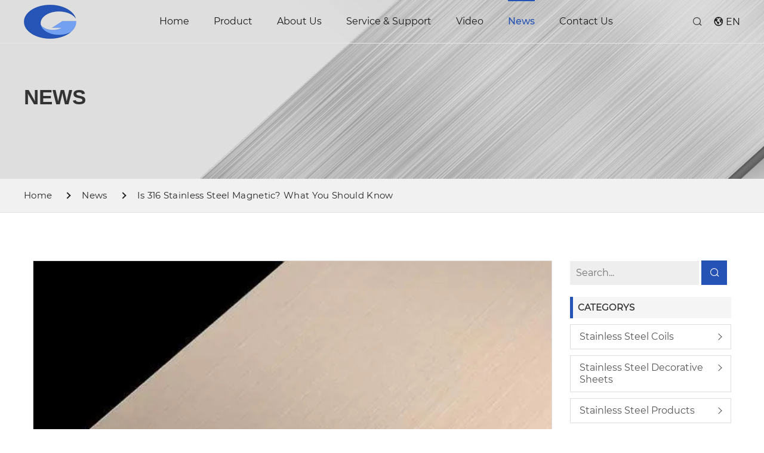

--- FILE ---
content_type: text/html
request_url: https://www.xgy-stainlesssteel.com/article/is-316-stainless-steel-magnetic-what-you-should-know.html
body_size: 5784
content:
<!DOCTYPE html>
<html lang="en">

<head>
    <meta charset="UTF-8">
    <meta name="keywords" content="Is 316 Stainless Steel Magnetic? What You Should Know-News-Xinguangyuan Stainless Steel Products Co., Ltd." />
    <meta name="description" content="316 stainless steel is generally considered non-magnetic at room temperature, its magnetic behavior can be influenced by factors such as temperature, cold working, welding, and contaminants." />
    <meta http-equiv="X-UA-Compatible" content="IE=Edge,chrome=1">
    <meta name="renderer" content="webkit">
    <meta name="viewport"
          content="width=device-width, user-scalable=no, initial-scale=1.0, maximum-scale=1.0, minimum-scale=1.0" />
    <meta name="wap-font-scale" content="no" />
    <meta name="apple-mobile-web-app-capable" content="yes" />
    <meta name="format-detection" content="telephone=yes" />
    <meta name="Robots" content="all">
        <meta name="Author" content="" />
    <meta property="og:type" content="Article" />
        <meta property="og:title"
          content="Is 316 Stainless Steel Magnetic? What You Should Know-News-Xinguangyuan Stainless Steel Products Co., Ltd." />
    <meta property="og:site_name"
          content="Is 316 Stainless Steel Magnetic? What You Should Know-News-Xinguangyuan Stainless Steel Products Co., Ltd." />
    <meta property="og:description" content="316 stainless steel is generally considered non-magnetic at room temperature, its magnetic behavior can be influenced by factors such as temperature, cold working, welding, and contaminants." />
    <meta property="og:url" content="https://www.xgy-stainlesssteel.com/article/is-316-stainless-steel-magnetic-what-you-should-know.html" />
    <meta property="og:image" content="https://www.xgy-stainlesssteel.comhttps://www.xgy-stainlesssteel.com/Uploads/202304/316_stainless_steel_sheet_manufacturer.jpg" />
    <meta property="og:name"
          content="Is 316 Stainless Steel Magnetic? What You Should Know-News-Xinguangyuan Stainless Steel Products Co., Ltd." />
        <meta property="og:category" content="News">
    <meta property="og:release_date" content="2024-05-10" />
        <!--<link rel="alternate" href="https://www.xgy-stainlesssteel.com" hreflang="en" /> -->
    
   <link rel="canonical" href="https://www.xgy-stainlesssteel.com/article/is-316-stainless-steel-magnetic-what-you-should-know.html" />
    <link rel="shortcut icon" href="favicon.ico" type="image/x-icon" />
    <title>Is 316 Stainless Steel Magnetic? What You Should Know-News-Xinguangyuan Stainless Steel Products Co., Ltd.</title>
    <!-- css -->
    <link rel="stylesheet" href="/Public/www/css/all.css">
    <link rel="stylesheet" href="/Public/www/css/main.css?v=2.0.2">
    <script src="/Public/www/js/jquery.min.js" type="ae62176b1e82ccbb4a6eed35-text/javascript"></script>
    <style>
        @font-face {
            font-family: "Montserrat";
            src: url("/Public/www/fonts/Montserrat-Regular.ttf");
            font-display: swap;
        }
        @font-face {
            font-family: "Montserrat-Medium";
            src: url("/Public/www/fonts/Montserrat-Medium.ttf");
            font-display: swap;
        }


        @font-face {
            font-family: "Montserrat-SemiBold";
            src: url("/Public/www/fonts/Montserrat-SemiBold.ttf");
            font-display: swap;
        }
    </style>
<!--<meta name="google-site-verification" content="o_UhPalKx1pW3YSo7rOpjAhY-nvebC5KAykIuUCIrCc" />-->
<meta name="google-site-verification" content="PDjxfMD57_0ekTg7cvBVn-2GmD3MOgv4shPc6kbQa48" />

</head>

<body>
<!-- header -->
<header class="version">
    <div class="navs">
        <div class="container-fluid">
            <div class="row-fluid">
                <div class="wap-nav clearfix">
                    <div class="clearfix  nas_center">
                        <div class="wpl pull-left">
                                                    <a class="logo" href="https://www.xgy-stainlesssteel.com" title=""><img src="/Uploads/202502/hairline_stainless_steel.jpg"></a>
                                                      <div class="navbar-toggle">
                                <span></span>
                            </div>
                        </div>
                        <div class="wnl clearfix pull-right">
                            <div class="header-nav pull-left">
                                <ul class="top">
                                    <li class=""><a href="https://www.xgy-stainlesssteel.com" title="skip" class="m-menu">Home
                                    </a></li>
                                    <li class=""><a href="https://www.xgy-stainlesssteel.com/products/product.html" title="skip" class="m-menu">Product</a>
                                                                                                <span class="submenu-button"></span>
                                                <ul class="sub-menu">
                                                    <li class="">
                                                                <a href="/products/stainless-steel-coils.html" title="skip">Stainless Steel Coils</a>
                                                                                                                                <span class="submenu-button"></span>
                                                                <ul class="third-sub">
                                                                    <li>
                                                                            <a href="/products/hairline-stainless-steel.html" title="">Hairline Stainless steel</a>
                                                                        </li><li>
                                                                            <a href="/products/no-8-mirror-finish-stainless-steel.html" title="">NO.8 mirror Finish Stainless Steel</a>
                                                                        </li><li>
                                                                            <a href="/products/pvd-coating-color-stainless-steel.html" title="">PVD Coating Color Stainless Steel</a>
                                                                        </li>                                                                </ul>
                                                                                                                            </li><li class="">
                                                                <a href="/products/stainless-steel-decorative-sheets.html" title="skip">Stainless Steel Decorative Sheets</a>
                                                                                                                                <span class="submenu-button"></span>
                                                                <ul class="third-sub">
                                                                    <li>
                                                                            <a href="/products/hairline-stainless-steel-sheet.html" title="">Hairline Stainless Steel Sheet</a>
                                                                        </li><li>
                                                                            <a href="/products/mirror-stainless-steel-sheets.html" title="">Mirror Stainless Steel Sheets</a>
                                                                        </li><li>
                                                                            <a href="/products/etching-stainless-steel-sheets.html" title="">Etching Stainless Steel Sheets</a>
                                                                        </li><li>
                                                                            <a href="/products/cross-hairline-stainless-steel-sheet.html" title="">Cross Hairline Stainless Steel Sheet</a>
                                                                        </li><li>
                                                                            <a href="/products/embossed-stainless-steel-sheet.html" title="">Embossed stainless steel sheet</a>
                                                                        </li><li>
                                                                            <a href="/products/bead-blasted-stainless-steel-sheet.html" title="">Bead Blasted Stainless Steel Sheet</a>
                                                                        </li><li>
                                                                            <a href="/products/vibration-stainless-steel-sheet.html" title="">Vibration Stainless Steel Sheet</a>
                                                                        </li>                                                                </ul>
                                                                                                                            </li><li class="">
                                                                <a href="/products/stainless-steel-products.html" title="skip">Stainless Steel Products</a>
                                                                                                                                <span class="submenu-button"></span>
                                                                <ul class="third-sub">
                                                                    <li>
                                                                            <a href="/products/stainless-steel-partition-metal-screen.html" title="">Stainless Steel Partition Metal Screen</a>
                                                                        </li><li>
                                                                            <a href="/products/stainless-steel-decorative-strips.html" title="">Stainless Steel Decorative Strips</a>
                                                                        </li><li>
                                                                            <a href="/products/stainless-steel-sculpture.html" title="">Stainless Steel Sculpture</a>
                                                                        </li>                                                                </ul>
                                                                                                                            </li>                                                </ul>
                                                                                            </li><li class=""><a href="https://www.xgy-stainlesssteel.com/about-us.html" title="skip" class="m-menu">About Us</a>
                                                                                            </li><li class=""><a href="https://www.xgy-stainlesssteel.com/service-support.html" title="skip" class="m-menu">Service & Support</a>
                                                                                            </li><li class=""><a href="https://www.xgy-stainlesssteel.com/videos/video.html" title="skip" class="m-menu">Video</a>
                                                                                            </li><li class="active"><a href="https://www.xgy-stainlesssteel.com/articles/news.html" title="skip" class="m-menu">News</a>
                                                                                            </li><li class=""><a href="https://www.xgy-stainlesssteel.com/contact-us.html" title="skip" class="m-menu">Contact Us</a>
                                                                                            </li>                                </ul>
                            </div>
                            <div class="header-taber pull-right">
                                <div class="header-search ser">
                                    <i class="iconfont icon-search xs"></i>
                                    <div class="ssk animated fadeInDown">
                                        <form action="/Search/index.html" method="GET">
                                            <input type="hidden" name="module" value="Product">
                                            <input type="search" placeholder="Search..." name="keyword">
                                            <button type="submit"> <i class="iconfont  icon-search"></i>
                                            </button>
                                        </form>
                                    </div>
                                </div>
                                <div class="header-language">
                                    <i class="iconfont icon-world"></i>
                                    <span>EN</span>
                                </div>
                            </div>
                        </div>

                    </div>
                </div>
            </div>
        </div>
    </div>
</header>
<!-- bg-banner -->
<div id="bannermb ">
    <bg-banner>
        <div class="bg-banner version" style="background-image: url(/Public/www/images/product-bg.jpg);">
            <div class="container-fluid">
                <p>News</p>
            </div>
        </div>
    </bg-banner>
    <route>
        <div class="route version">
            <div class="container-fluid">
                <ul class="clearfix">
                    <li><a href="https://www.xgy-stainlesssteel.com" title="Is 316 Stainless Steel Magnetic? What You Should Know-News">
                            <span> Home</span></a></li>
                                                            <li><a href="https://www.xgy-stainlesssteel.com/articles/news.html"
                            title="News">News</a></li>
                    <li><a title="Is 316 Stainless Steel Magnetic? What You Should Know">Is 316 Stainless Steel Magnetic? What You Should Know</a></li>                </ul>
            </div>
        </div>
    </route>
</div>
<div class="news-show common version">
    <div class="container-fluid">
        <div class="row-fluid">
            <div class="content ipd50 clearfix">
                <div class="left col-md-9">
                    <div class="article">
                        <img src="https://www.xgy-stainlesssteel.com/Uploads/202304/316_stainless_steel_sheet_manufacturer.jpg" alt="" style="width: 100%;">
                        <div class="dg-header">
                            <h1>Is 316 Stainless Steel Magnetic? What You Should Know</h1>
                            <div class="time">10 May,
                                2024</div>
                        </div>
                        <div class="content">
                            <p>316 stainless steel is only slightly magnetic under certain conditions. This austenitic stainless steel grade contains iron, which is ferromagnetic, but the high chromium and nickel content gives it non-magnetic properties at room temperature.</p>

<h2 level="2">What Makes Stainless Steel Magnetic or Non-Magnetic?</h2>

<p>Stainless steel is an iron-based alloy known for its corrosion resistance and durability. However, the magnetic properties of stainless steel can vary depending on its composition and microstructure. In the case of 316 stainless steel, a common austenitic grade, the answer to whether it is magnetic or not is not a simple yes or no.</p>

<p>The magnetic behavior of stainless steel is primarily determined by its crystal structure and the presence of ferromagnetic elements like iron. Ferritic and martensitic stainless steels, which have a body-centered cubic (BCC) crystal structure, tend to be magnetic due to their higher iron content. On the other hand, austenitic stainless steels like 316 have a face-centered cubic (FCC) crystal structure with lower iron levels, making them non-magnetic or only slightly magnetic at room temperature.</p>

<h2 id="factors-influencing-316-stainless-steel-magnetism">Factors Influencing 316 Stainless Steel Magnetism</h2>

<p>While 316 stainless steel is generally considered non-magnetic, several factors can influence its magnetic behavior:</p>

<ol>
	<li>
	<p><strong>Temperature</strong>: At very low temperatures (below -60&deg;C/-76&deg;F), the FCC structure of 316 can partially transform to a magnetic BCC structure, a phenomenon known as the martensitic transformation. This increases its magnetic permeability.</p>
	</li>
	<li>
	<p><strong>Cold Working</strong>: Severe cold working or cold rolling can induce strain in the microstructure, leading to a slight increase in magnetic properties. However, this effect is typically negligible for most applications.</p>
	</li>
	<li>
	<p><strong>Welding</strong>: The heat-affected zones near welds can undergo microstructural changes, potentially increasing local magnetic permeability. Proper welding techniques and post-weld heat treatments can minimize this effect.</p>
	</li>
	<li>
	<p><strong>Contaminants</strong>: The presence of ferromagnetic contaminants, such as iron particles or inclusions, can locally increase the magnetic response of 316 stainless steel. Proper manufacturing and handling practices help prevent such contamination.</p>
	</li>
</ol>

<h2 id="applications-of-non-magnetic-316-stainless-steel">Applications of Non-Magnetic 316 Stainless Steel</h2>

<p>The non-magnetic properties of 316 stainless steel make it suitable for various applications where magnetic interference must be avoided, such as:</p>

<ul>
	<li>Medical equipment and surgical instruments</li>
	<li>Cryogenic vessels and low-temperature applications</li>
	<li>Aerospace and aviation components</li>
	<li>Electrical enclosures and shielding</li>
</ul>

<p>At Xinguangyuan, we specialize in providing high-quality 316 stainless steel products for a wide range of industries, including kitchen appliances, medical devices, elevator decoration, and more. Our expertise in surface processing techniques, such as polishing, brushing, and coloring, ensures that our customers receive products that meet their specific requirements, including non-magnetic properties when necessary.</p>

<h2 id="conclusion">Conclusion</h2>

<p>In summary, while 316 stainless steel is generally considered non-magnetic at room temperature, its magnetic behavior can be influenced by factors such as temperature, cold working, welding, and contaminants. Understanding these factors is crucial for applications where magnetic permeability must be carefully controlled.</p>

<p>At Xinguangyuan, we are dedicated to providing our customers with accurate and reliable information, as well as high-quality products that meet their specific needs. If you have any further questions or would like to learn more about our stainless steel solutions, please don&#39;t hesitate to contact us.</p>
                        </div>
                    </div>
                    <div class="article-related">
                        <h5>Related News</h5>
                        <div class="article-related-box clearfix">
                            <a href="https://www.xgy-stainlesssteel.com/article/top-10-stainless-steel-manufacturers-in-the-world-2025.html" title="Top 10 Stainless Steel Manufacturers in the World, 2025" class="col-md-6">
                                    <strong class="time">[2025-06-19]</strong>
                                    <span>Top 10 Stainless Steel Manufacturers in the World, 2025</span>
                                </a><a href="https://www.xgy-stainlesssteel.com/article/what-is-stainless-steel-.html" title="What is stainless steel?" class="col-md-6">
                                    <strong class="time">[2022-12-20]</strong>
                                    <span>What is stainless steel?</span>
                                </a><a href="https://www.xgy-stainlesssteel.com/article/what-are-stainless-steel-coils-used-for.html" title="What Are Stainless Steel Coils Used For?" class="col-md-6">
                                    <strong class="time">[2023-04-11]</strong>
                                    <span>What Are Stainless Steel Coils Used For?</span>
                                </a><a href="https://www.xgy-stainlesssteel.com/article/what-is-the-advantage-of-stainless-steel-sheet.html" title="What Is The Advantage Of Stainless Steel Sheet?" class="col-md-6">
                                    <strong class="time">[2023-04-18]</strong>
                                    <span>What Is The Advantage Of Stainless Steel Sheet?</span>
                                </a>                        </div>
                    </div>
                </div>
                <div class="right col-md-3 ">
                    <common-nav>
                        <div class="common-nav">
                            <form action="https://www.xgy-stainlesssteel.com/Search/index.html" method="GET" class="clearfix">
                                <input type="hidden" name="module" value="Product">
                                <input type="hidden" name="lang" value="">
                                <input type="hidden" name="l" value="cn">
                                <input type="search" placeholder="Search..." name="keyword">
                                <button type="submit"> <i class="iconfont  icon-search"></i>
                                </button>
                            </form>
                            <h3>Categorys</h3>
                            <div class="pro-nav">
                                <ul class="first-items">
                                    <li>
                                                <a href="https://www.xgy-stainlesssteel.com/products/stainless-steel-coils.html" title="Stainless Steel Coils">Stainless Steel Coils</a>
                                                                                                                                                <i class="triangle"></i>
                                                                                                <ul class="second-items">
                                                    <li>
                                                                <a href="/products/hairline-stainless-steel.html" title="Hairline Stainless steel">Hairline Stainless steel</a>
                                                                                                                            </li><li>
                                                                <a href="/products/no-8-mirror-finish-stainless-steel.html" title="NO.8 mirror Finish Stainless Steel">NO.8 mirror Finish Stainless Steel</a>
                                                                                                                            </li><li>
                                                                <a href="/products/pvd-coating-color-stainless-steel.html" title="PVD Coating Color Stainless Steel">PVD Coating Color Stainless Steel</a>
                                                                                                                            </li>                                                </ul>
                                                                                            </li><li>
                                                <a href="https://www.xgy-stainlesssteel.com/products/stainless-steel-decorative-sheets.html" title="Stainless Steel Decorative Sheets">Stainless Steel Decorative Sheets</a>
                                                                                                                                                <i class="triangle"></i>
                                                                                                <ul class="second-items">
                                                    <li>
                                                                <a href="/products/hairline-stainless-steel-sheet.html" title="Hairline Stainless Steel Sheet">Hairline Stainless Steel Sheet</a>
                                                                                                                            </li><li>
                                                                <a href="/products/mirror-stainless-steel-sheets.html" title="Mirror Stainless Steel Sheets">Mirror Stainless Steel Sheets</a>
                                                                                                                            </li><li>
                                                                <a href="/products/etching-stainless-steel-sheets.html" title="Etching Stainless Steel Sheets">Etching Stainless Steel Sheets</a>
                                                                                                                            </li><li>
                                                                <a href="/products/cross-hairline-stainless-steel-sheet.html" title="Cross Hairline Stainless Steel Sheet">Cross Hairline Stainless Steel Sheet</a>
                                                                                                                            </li><li>
                                                                <a href="/products/embossed-stainless-steel-sheet.html" title="Embossed stainless steel sheet">Embossed stainless steel sheet</a>
                                                                                                                            </li><li>
                                                                <a href="/products/bead-blasted-stainless-steel-sheet.html" title="Bead Blasted Stainless Steel Sheet">Bead Blasted Stainless Steel Sheet</a>
                                                                                                                            </li><li>
                                                                <a href="/products/vibration-stainless-steel-sheet.html" title="Vibration Stainless Steel Sheet">Vibration Stainless Steel Sheet</a>
                                                                                                                            </li>                                                </ul>
                                                                                            </li><li>
                                                <a href="https://www.xgy-stainlesssteel.com/products/stainless-steel-products.html" title="Stainless Steel Products">Stainless Steel Products</a>
                                                                                                                                                <i class="triangle"></i>
                                                                                                <ul class="second-items">
                                                    <li>
                                                                <a href="/products/stainless-steel-partition-metal-screen.html" title="Stainless Steel Partition Metal Screen">Stainless Steel Partition Metal Screen</a>
                                                                                                                            </li><li>
                                                                <a href="/products/stainless-steel-decorative-strips.html" title="Stainless Steel Decorative Strips">Stainless Steel Decorative Strips</a>
                                                                                                                            </li><li>
                                                                <a href="/products/stainless-steel-sculpture.html" title="Stainless Steel Sculpture">Stainless Steel Sculpture</a>
                                                                                                                            </li>                                                </ul>
                                                                                            </li>                                </ul>
                            </div>
                            <h3>Hot Product</h3>
                            <aside-product>
                                <div class="aside-product">
                                    <a href="/product/bead-blasted-stainless-steel-sheet.html" class="media">
                                            <div class="box-img">
                                                <img src="/Uploads/202212/1671442039.webp" alt="Bead blasted stainless steel sheet">
                                            </div>
                                            <h4>Bead blasted stainless steel sheet</h4>
                                        </a>                                </div>
                            </aside-product>
                        </div>
                    </common-nav>
                </div>
            </div>
        </div>
    </div>
</div>

<!-- footer -->
<footer class="version">
    <div class="container-fluid">
        <div class="row-fluid">
            <div class="content clearfix">
                <div class="col-md-5 clearfix">
                    <div class="footer-nav col-sm-6">
                        <h4> Links</h4>
                        <ul>
                            <li> <a href="https://www.xgy-stainlesssteel.com/products/product.html"
                                            title="Product">Product</a>
                                    </li><li> <a href="https://www.xgy-stainlesssteel.com/about-us.html"
                                            title="About Us">About Us</a>
                                    </li><li> <a href="https://www.xgy-stainlesssteel.com/service-support.html"
                                            title="Service & Support">Service & Support</a>
                                    </li><li> <a href="https://www.xgy-stainlesssteel.com/videos/video.html"
                                            title="Video">Video</a>
                                    </li><li> <a href="https://www.xgy-stainlesssteel.com/articles/news.html"
                                            title="News">News</a>
                                    </li><li> <a href="https://www.xgy-stainlesssteel.com/contact-us.html"
                                            title="Contact Us">Contact Us</a>
                                    </li>                        </ul>
                    </div>
                    <div class="footer-nav col-sm-6">
                        <h4>Product</h4>
                        <ul>
                            <li><a href="https://www.xgy-stainlesssteel.com/products/stainless-steel-coils.html"
                                            title="Stainless Steel Coils">Stainless Steel Coils</a></li><li><a href="https://www.xgy-stainlesssteel.com/products/stainless-steel-decorative-sheets.html"
                                            title="Stainless Steel Decorative Sheets">Stainless Steel Decorative Sheets</a></li><li><a href="https://www.xgy-stainlesssteel.com/products/stainless-steel-products.html"
                                            title="Stainless Steel Products">Stainless Steel Products</a></li>                        </ul>

                    </div>
                </div>
                <div class="footer-right col-md-7 clearfix">
                    <div class="footer-info col-md-5">
                        <h4>Contact</h4>
                        <p>
                            <i class="iconfont icon-phone2"></i>
                            <span onclick="if (!window.__cfRLUnblockHandlers) return false; window.open('tel:+86 18924839677','_self')" data-cf-modified-ae62176b1e82ccbb4a6eed35-="">+86 18924839677</span>
                        </p>

                        <p>
                            <i class="iconfont icon-phone1"></i>
                            <span onclick="if (!window.__cfRLUnblockHandlers) return false; window.open('tel:+86 0757-29 269678','_self')" data-cf-modified-ae62176b1e82ccbb4a6eed35-="">+86 0757-29 269678</span>
                        </p>
                        <p>
                            <i class="iconfont icon-email"></i>
                            <span onclick="if (!window.__cfRLUnblockHandlers) return false; window.open('mailto:zyx9678@gamil.com','_self')" data-cf-modified-ae62176b1e82ccbb4a6eed35-=""><a href="/cdn-cgi/l/email-protection" class="__cf_email__" data-cfemail="80faf9f8b9b6b7b8c0e7e1ede9ecaee3efed">[email&#160;protected]</a></span>
                        </p>
                    </div>
                    <div class="col-md-7">
                        <div class="footer-logo">
                            <a href="https://www.xgy-stainlesssteel.com" title=""><img src="/Public/www/images/logo.png" alt=""></a>
                            <p>304 Stainless Steel | Stainless Steel Coil Supplier - XINGUANGYUAN</p>
                        </div>
                        <p>The first Sanying Core Logistics Processing
                            and Distribution Center of Tancun Town,
                            Chencun Town, Shunde District,
                            Foshan City, Guangdong Province</p>
                    </div>
                </div>
            </div>

            <div class="footer-share">
                                <a href="https://www.facebook.com/Foshan-xinguangyuan-stainless-steel-products-co-LTD-106997920925756/" title="" target="_blank"><i class="iconfont icon-facebook"></i></a>
                                                <a href="https://www.linkedin.cn/wujing-frontend/incareer/guestHomePage" title="" target="_blank"><i class="iconfont icon-linkedin1"></i></a>
                                                <a href="https://twitter.com/cnxinguangyuan" title="" target="_blank"><i class="iconfont icon-twitter"></i></a>
                                                <a href="https://www.youtube.com/channel/UCFIM3K_f0qowhuxeW-_c5Zg" title="" target="_blank"><i class="iconfont icon-youtube"></i></a>
                            </div>
        </div>
    </div>
    <div class="scroll-top">
        <i></i>
    </div>
</footer>

<script data-cfasync="false" src="/cdn-cgi/scripts/5c5dd728/cloudflare-static/email-decode.min.js"></script><script src="/cdn-cgi/scripts/7d0fa10a/cloudflare-static/rocket-loader.min.js" data-cf-settings="ae62176b1e82ccbb4a6eed35-|49" defer></script><script defer src="https://static.cloudflareinsights.com/beacon.min.js/vcd15cbe7772f49c399c6a5babf22c1241717689176015" integrity="sha512-ZpsOmlRQV6y907TI0dKBHq9Md29nnaEIPlkf84rnaERnq6zvWvPUqr2ft8M1aS28oN72PdrCzSjY4U6VaAw1EQ==" data-cf-beacon='{"version":"2024.11.0","token":"e693a905fe7a4ab283801e0eda6e4d31","r":1,"server_timing":{"name":{"cfCacheStatus":true,"cfEdge":true,"cfExtPri":true,"cfL4":true,"cfOrigin":true,"cfSpeedBrain":true},"location_startswith":null}}' crossorigin="anonymous"></script>
</body>

<script src="/Public/www/js/all.js" type="ae62176b1e82ccbb4a6eed35-text/javascript"></script>
<script src="/Public/www/js/jquery.md5.js" type="ae62176b1e82ccbb4a6eed35-text/javascript"></script>
<script src="/Public/www/js/main.js?v=2.0.0" type="ae62176b1e82ccbb4a6eed35-text/javascript"></script>

</html>

--- FILE ---
content_type: text/css
request_url: https://www.xgy-stainlesssteel.com/Public/www/css/all.css
body_size: 55322
content:
/*!
 * Bootstrap v3.3.7 (http://getbootstrap.com)
 * Copyright 2011-2016 Twitter, Inc.
 * Licensed under MIT (https://github.com/twbs/bootstrap/blob/master/LICENSE)
 *//*! normalize.css v3.0.3 | MIT License | github.com/necolas/normalize.css */html{font-family:sans-serif;-webkit-text-size-adjust:100%;-ms-text-size-adjust:100%}body{margin:0}article,aside,details,figcaption,figure,footer,header,hgroup,main,menu,nav,section,summary{display:block}audio,canvas,progress,video{display:inline-block;vertical-align:baseline}audio:not([controls]){display:none;height:0}[hidden],template{display:none}a{background-color:transparent}a:active,a:hover{outline:0}abbr[title]{border-bottom:1px dotted}b,strong{font-weight:700}dfn{font-style:italic}h1{margin:.67em 0;font-size:2em}mark{color:#000;background:#ff0}small{font-size:80%}sub,sup{position:relative;font-size:75%;line-height:0;vertical-align:baseline}sup{top:-.5em}sub{bottom:-.25em}img{border:0}svg:not(:root){overflow:hidden}figure{margin:1em 40px}hr{height:0;-webkit-box-sizing:content-box;-moz-box-sizing:content-box;box-sizing:content-box}pre{overflow:auto}code,kbd,pre,samp{font-family:monospace,monospace;font-size:1em}button,input,optgroup,select,textarea{margin:0;font:inherit;color:inherit}button{overflow:visible}button,select{text-transform:none}button,html input[type=button],input[type=reset],input[type=submit]{-webkit-appearance:button;cursor:pointer}button[disabled],html input[disabled]{cursor:default}button::-moz-focus-inner,input::-moz-focus-inner{padding:0;border:0}input{line-height:normal}input[type=checkbox],input[type=radio]{-webkit-box-sizing:border-box;-moz-box-sizing:border-box;box-sizing:border-box;padding:0}input[type=number]::-webkit-inner-spin-button,input[type=number]::-webkit-outer-spin-button{height:auto}input[type=search]{-webkit-box-sizing:content-box;-moz-box-sizing:content-box;box-sizing:content-box;-webkit-appearance:textfield}input[type=search]::-webkit-search-cancel-button,input[type=search]::-webkit-search-decoration{-webkit-appearance:none}fieldset{padding:.35em .625em .75em;margin:0 2px;border:1px solid silver}legend{padding:0;border:0}textarea{overflow:auto}optgroup{font-weight:700}table{border-spacing:0;border-collapse:collapse}td,th{padding:0}/*! Source: https://github.com/h5bp/html5-boilerplate/blob/master/src/css/main.css */@media print{*,:after,:before{color:#000!important;text-shadow:none!important;background:0 0!important;-webkit-box-shadow:none!important;box-shadow:none!important}a,a:visited{text-decoration:underline}a[href]:after{content:" (" attr(href) ")"}abbr[title]:after{content:" (" attr(title) ")"}a[href^="javascript:"]:after,a[href^="#"]:after{content:""}blockquote,pre{border:1px solid #999;page-break-inside:avoid}thead{display:table-header-group}img,tr{page-break-inside:avoid}img{max-width:100%!important}h2,h3,p{orphans:3;widows:3}h2,h3{page-break-after:avoid}.navbar{display:none}.btn>.caret,.dropup>.btn>.caret{border-top-color:#000!important}.label{border:1px solid #000}.table{border-collapse:collapse!important}.table td,.table th{background-color:#fff!important}.table-bordered td,.table-bordered th{border:1px solid #ddd!important}}@font-face{font-family:'Glyphicons Halflings';src:url(../fonts/glyphicons-halflings-regular.eot);src:url(../fonts/glyphicons-halflings-regular.eot?#iefix) format('embedded-opentype'),url(../fonts/glyphicons-halflings-regular.woff2) format('woff2'),url(../fonts/glyphicons-halflings-regular.woff) format('woff'),url(../fonts/glyphicons-halflings-regular.ttf) format('truetype'),url(../fonts/glyphicons-halflings-regular.svg#glyphicons_halflingsregular) format('svg')}.glyphicon{position:relative;top:1px;display:inline-block;font-family:'Glyphicons Halflings';font-style:normal;font-weight:400;line-height:1;-webkit-font-smoothing:antialiased;-moz-osx-font-smoothing:grayscale}.glyphicon-asterisk:before{content:"\002a"}.glyphicon-plus:before{content:"\002b"}.glyphicon-eur:before,.glyphicon-euro:before{content:"\20ac"}.glyphicon-minus:before{content:"\2212"}.glyphicon-cloud:before{content:"\2601"}.glyphicon-envelope:before{content:"\2709"}.glyphicon-pencil:before{content:"\270f"}.glyphicon-glass:before{content:"\e001"}.glyphicon-music:before{content:"\e002"}.glyphicon-search:before{content:"\e003"}.glyphicon-heart:before{content:"\e005"}.glyphicon-star:before{content:"\e006"}.glyphicon-star-empty:before{content:"\e007"}.glyphicon-user:before{content:"\e008"}.glyphicon-film:before{content:"\e009"}.glyphicon-th-large:before{content:"\e010"}.glyphicon-th:before{content:"\e011"}.glyphicon-th-list:before{content:"\e012"}.glyphicon-ok:before{content:"\e013"}.glyphicon-remove:before{content:"\e014"}.glyphicon-zoom-in:before{content:"\e015"}.glyphicon-zoom-out:before{content:"\e016"}.glyphicon-off:before{content:"\e017"}.glyphicon-signal:before{content:"\e018"}.glyphicon-cog:before{content:"\e019"}.glyphicon-trash:before{content:"\e020"}.glyphicon-home:before{content:"\e021"}.glyphicon-file:before{content:"\e022"}.glyphicon-time:before{content:"\e023"}.glyphicon-road:before{content:"\e024"}.glyphicon-download-alt:before{content:"\e025"}.glyphicon-download:before{content:"\e026"}.glyphicon-upload:before{content:"\e027"}.glyphicon-inbox:before{content:"\e028"}.glyphicon-play-circle:before{content:"\e029"}.glyphicon-repeat:before{content:"\e030"}.glyphicon-refresh:before{content:"\e031"}.glyphicon-list-alt:before{content:"\e032"}.glyphicon-lock:before{content:"\e033"}.glyphicon-flag:before{content:"\e034"}.glyphicon-headphones:before{content:"\e035"}.glyphicon-volume-off:before{content:"\e036"}.glyphicon-volume-down:before{content:"\e037"}.glyphicon-volume-up:before{content:"\e038"}.glyphicon-qrcode:before{content:"\e039"}.glyphicon-barcode:before{content:"\e040"}.glyphicon-tag:before{content:"\e041"}.glyphicon-tags:before{content:"\e042"}.glyphicon-book:before{content:"\e043"}.glyphicon-bookmark:before{content:"\e044"}.glyphicon-print:before{content:"\e045"}.glyphicon-camera:before{content:"\e046"}.glyphicon-font:before{content:"\e047"}.glyphicon-bold:before{content:"\e048"}.glyphicon-italic:before{content:"\e049"}.glyphicon-text-height:before{content:"\e050"}.glyphicon-text-width:before{content:"\e051"}.glyphicon-align-left:before{content:"\e052"}.glyphicon-align-center:before{content:"\e053"}.glyphicon-align-right:before{content:"\e054"}.glyphicon-align-justify:before{content:"\e055"}.glyphicon-list:before{content:"\e056"}.glyphicon-indent-left:before{content:"\e057"}.glyphicon-indent-right:before{content:"\e058"}.glyphicon-facetime-video:before{content:"\e059"}.glyphicon-picture:before{content:"\e060"}.glyphicon-map-marker:before{content:"\e062"}.glyphicon-adjust:before{content:"\e063"}.glyphicon-tint:before{content:"\e064"}.glyphicon-edit:before{content:"\e065"}.glyphicon-share:before{content:"\e066"}.glyphicon-check:before{content:"\e067"}.glyphicon-move:before{content:"\e068"}.glyphicon-step-backward:before{content:"\e069"}.glyphicon-fast-backward:before{content:"\e070"}.glyphicon-backward:before{content:"\e071"}.glyphicon-play:before{content:"\e072"}.glyphicon-pause:before{content:"\e073"}.glyphicon-stop:before{content:"\e074"}.glyphicon-forward:before{content:"\e075"}.glyphicon-fast-forward:before{content:"\e076"}.glyphicon-step-forward:before{content:"\e077"}.glyphicon-eject:before{content:"\e078"}.glyphicon-chevron-left:before{content:"\e079"}.glyphicon-chevron-right:before{content:"\e080"}.glyphicon-plus-sign:before{content:"\e081"}.glyphicon-minus-sign:before{content:"\e082"}.glyphicon-remove-sign:before{content:"\e083"}.glyphicon-ok-sign:before{content:"\e084"}.glyphicon-question-sign:before{content:"\e085"}.glyphicon-info-sign:before{content:"\e086"}.glyphicon-screenshot:before{content:"\e087"}.glyphicon-remove-circle:before{content:"\e088"}.glyphicon-ok-circle:before{content:"\e089"}.glyphicon-ban-circle:before{content:"\e090"}.glyphicon-arrow-left:before{content:"\e091"}.glyphicon-arrow-right:before{content:"\e092"}.glyphicon-arrow-up:before{content:"\e093"}.glyphicon-arrow-down:before{content:"\e094"}.glyphicon-share-alt:before{content:"\e095"}.glyphicon-resize-full:before{content:"\e096"}.glyphicon-resize-small:before{content:"\e097"}.glyphicon-exclamation-sign:before{content:"\e101"}.glyphicon-gift:before{content:"\e102"}.glyphicon-leaf:before{content:"\e103"}.glyphicon-fire:before{content:"\e104"}.glyphicon-eye-open:before{content:"\e105"}.glyphicon-eye-close:before{content:"\e106"}.glyphicon-warning-sign:before{content:"\e107"}.glyphicon-plane:before{content:"\e108"}.glyphicon-calendar:before{content:"\e109"}.glyphicon-random:before{content:"\e110"}.glyphicon-comment:before{content:"\e111"}.glyphicon-magnet:before{content:"\e112"}.glyphicon-chevron-up:before{content:"\e113"}.glyphicon-chevron-down:before{content:"\e114"}.glyphicon-retweet:before{content:"\e115"}.glyphicon-shopping-cart:before{content:"\e116"}.glyphicon-folder-close:before{content:"\e117"}.glyphicon-folder-open:before{content:"\e118"}.glyphicon-resize-vertical:before{content:"\e119"}.glyphicon-resize-horizontal:before{content:"\e120"}.glyphicon-hdd:before{content:"\e121"}.glyphicon-bullhorn:before{content:"\e122"}.glyphicon-bell:before{content:"\e123"}.glyphicon-certificate:before{content:"\e124"}.glyphicon-thumbs-up:before{content:"\e125"}.glyphicon-thumbs-down:before{content:"\e126"}.glyphicon-hand-right:before{content:"\e127"}.glyphicon-hand-left:before{content:"\e128"}.glyphicon-hand-up:before{content:"\e129"}.glyphicon-hand-down:before{content:"\e130"}.glyphicon-circle-arrow-right:before{content:"\e131"}.glyphicon-circle-arrow-left:before{content:"\e132"}.glyphicon-circle-arrow-up:before{content:"\e133"}.glyphicon-circle-arrow-down:before{content:"\e134"}.glyphicon-globe:before{content:"\e135"}.glyphicon-wrench:before{content:"\e136"}.glyphicon-tasks:before{content:"\e137"}.glyphicon-filter:before{content:"\e138"}.glyphicon-briefcase:before{content:"\e139"}.glyphicon-fullscreen:before{content:"\e140"}.glyphicon-dashboard:before{content:"\e141"}.glyphicon-paperclip:before{content:"\e142"}.glyphicon-heart-empty:before{content:"\e143"}.glyphicon-link:before{content:"\e144"}.glyphicon-phone:before{content:"\e145"}.glyphicon-pushpin:before{content:"\e146"}.glyphicon-usd:before{content:"\e148"}.glyphicon-gbp:before{content:"\e149"}.glyphicon-sort:before{content:"\e150"}.glyphicon-sort-by-alphabet:before{content:"\e151"}.glyphicon-sort-by-alphabet-alt:before{content:"\e152"}.glyphicon-sort-by-order:before{content:"\e153"}.glyphicon-sort-by-order-alt:before{content:"\e154"}.glyphicon-sort-by-attributes:before{content:"\e155"}.glyphicon-sort-by-attributes-alt:before{content:"\e156"}.glyphicon-unchecked:before{content:"\e157"}.glyphicon-expand:before{content:"\e158"}.glyphicon-collapse-down:before{content:"\e159"}.glyphicon-collapse-up:before{content:"\e160"}.glyphicon-log-in:before{content:"\e161"}.glyphicon-flash:before{content:"\e162"}.glyphicon-log-out:before{content:"\e163"}.glyphicon-new-window:before{content:"\e164"}.glyphicon-record:before{content:"\e165"}.glyphicon-save:before{content:"\e166"}.glyphicon-open:before{content:"\e167"}.glyphicon-saved:before{content:"\e168"}.glyphicon-import:before{content:"\e169"}.glyphicon-export:before{content:"\e170"}.glyphicon-send:before{content:"\e171"}.glyphicon-floppy-disk:before{content:"\e172"}.glyphicon-floppy-saved:before{content:"\e173"}.glyphicon-floppy-remove:before{content:"\e174"}.glyphicon-floppy-save:before{content:"\e175"}.glyphicon-floppy-open:before{content:"\e176"}.glyphicon-credit-card:before{content:"\e177"}.glyphicon-transfer:before{content:"\e178"}.glyphicon-cutlery:before{content:"\e179"}.glyphicon-header:before{content:"\e180"}.glyphicon-compressed:before{content:"\e181"}.glyphicon-earphone:before{content:"\e182"}.glyphicon-phone-alt:before{content:"\e183"}.glyphicon-tower:before{content:"\e184"}.glyphicon-stats:before{content:"\e185"}.glyphicon-sd-video:before{content:"\e186"}.glyphicon-hd-video:before{content:"\e187"}.glyphicon-subtitles:before{content:"\e188"}.glyphicon-sound-stereo:before{content:"\e189"}.glyphicon-sound-dolby:before{content:"\e190"}.glyphicon-sound-5-1:before{content:"\e191"}.glyphicon-sound-6-1:before{content:"\e192"}.glyphicon-sound-7-1:before{content:"\e193"}.glyphicon-copyright-mark:before{content:"\e194"}.glyphicon-registration-mark:before{content:"\e195"}.glyphicon-cloud-download:before{content:"\e197"}.glyphicon-cloud-upload:before{content:"\e198"}.glyphicon-tree-conifer:before{content:"\e199"}.glyphicon-tree-deciduous:before{content:"\e200"}.glyphicon-cd:before{content:"\e201"}.glyphicon-save-file:before{content:"\e202"}.glyphicon-open-file:before{content:"\e203"}.glyphicon-level-up:before{content:"\e204"}.glyphicon-copy:before{content:"\e205"}.glyphicon-paste:before{content:"\e206"}.glyphicon-alert:before{content:"\e209"}.glyphicon-equalizer:before{content:"\e210"}.glyphicon-king:before{content:"\e211"}.glyphicon-queen:before{content:"\e212"}.glyphicon-pawn:before{content:"\e213"}.glyphicon-bishop:before{content:"\e214"}.glyphicon-knight:before{content:"\e215"}.glyphicon-baby-formula:before{content:"\e216"}.glyphicon-tent:before{content:"\26fa"}.glyphicon-blackboard:before{content:"\e218"}.glyphicon-bed:before{content:"\e219"}.glyphicon-apple:before{content:"\f8ff"}.glyphicon-erase:before{content:"\e221"}.glyphicon-hourglass:before{content:"\231b"}.glyphicon-lamp:before{content:"\e223"}.glyphicon-duplicate:before{content:"\e224"}.glyphicon-piggy-bank:before{content:"\e225"}.glyphicon-scissors:before{content:"\e226"}.glyphicon-bitcoin:before{content:"\e227"}.glyphicon-btc:before{content:"\e227"}.glyphicon-xbt:before{content:"\e227"}.glyphicon-yen:before{content:"\00a5"}.glyphicon-jpy:before{content:"\00a5"}.glyphicon-ruble:before{content:"\20bd"}.glyphicon-rub:before{content:"\20bd"}.glyphicon-scale:before{content:"\e230"}.glyphicon-ice-lolly:before{content:"\e231"}.glyphicon-ice-lolly-tasted:before{content:"\e232"}.glyphicon-education:before{content:"\e233"}.glyphicon-option-horizontal:before{content:"\e234"}.glyphicon-option-vertical:before{content:"\e235"}.glyphicon-menu-hamburger:before{content:"\e236"}.glyphicon-modal-window:before{content:"\e237"}.glyphicon-oil:before{content:"\e238"}.glyphicon-grain:before{content:"\e239"}.glyphicon-sunglasses:before{content:"\e240"}.glyphicon-text-size:before{content:"\e241"}.glyphicon-text-color:before{content:"\e242"}.glyphicon-text-background:before{content:"\e243"}.glyphicon-object-align-top:before{content:"\e244"}.glyphicon-object-align-bottom:before{content:"\e245"}.glyphicon-object-align-horizontal:before{content:"\e246"}.glyphicon-object-align-left:before{content:"\e247"}.glyphicon-object-align-vertical:before{content:"\e248"}.glyphicon-object-align-right:before{content:"\e249"}.glyphicon-triangle-right:before{content:"\e250"}.glyphicon-triangle-left:before{content:"\e251"}.glyphicon-triangle-bottom:before{content:"\e252"}.glyphicon-triangle-top:before{content:"\e253"}.glyphicon-console:before{content:"\e254"}.glyphicon-superscript:before{content:"\e255"}.glyphicon-subscript:before{content:"\e256"}.glyphicon-menu-left:before{content:"\e257"}.glyphicon-menu-right:before{content:"\e258"}.glyphicon-menu-down:before{content:"\e259"}.glyphicon-menu-up:before{content:"\e260"}*{-webkit-box-sizing:border-box;-moz-box-sizing:border-box;box-sizing:border-box}:after,:before{-webkit-box-sizing:border-box;-moz-box-sizing:border-box;box-sizing:border-box}html{font-size:10px;-webkit-tap-highlight-color:rgba(0,0,0,0)}body{font-family:"Helvetica Neue",Helvetica,Arial,sans-serif;font-size:14px;line-height:1.42857143;color:#333;background-color:#fff}button,input,select,textarea{font-family:inherit;font-size:inherit;line-height:inherit}a{color:#337ab7;text-decoration:none}a:focus,a:hover{color:#23527c;text-decoration:underline}a:focus{outline:5px auto -webkit-focus-ring-color;outline-offset:-2px}figure{margin:0}img{vertical-align:middle}.carousel-inner>.item>a>img,.carousel-inner>.item>img,.img-responsive,.thumbnail a>img,.thumbnail>img{display:block;max-width:100%;height:auto}.img-rounded{border-radius:6px}.img-thumbnail{display:inline-block;max-width:100%;height:auto;padding:4px;line-height:1.42857143;background-color:#fff;border:1px solid #ddd;border-radius:4px;-webkit-transition:all .2s ease-in-out;-o-transition:all .2s ease-in-out;transition:all .2s ease-in-out}.img-circle{border-radius:50%}hr{margin-top:20px;margin-bottom:20px;border:0;border-top:1px solid #eee}.sr-only{position:absolute;width:1px;height:1px;padding:0;margin:-1px;overflow:hidden;clip:rect(0,0,0,0);border:0}.sr-only-focusable:active,.sr-only-focusable:focus{position:static;width:auto;height:auto;margin:0;overflow:visible;clip:auto}[role=button]{cursor:pointer}.h1,.h2,.h3,.h4,.h5,.h6,h1,h2,h3,h4,h5,h6{font-family:inherit;font-weight:500;line-height:1.1;color:inherit}.h1 .small,.h1 small,.h2 .small,.h2 small,.h3 .small,.h3 small,.h4 .small,.h4 small,.h5 .small,.h5 small,.h6 .small,.h6 small,h1 .small,h1 small,h2 .small,h2 small,h3 .small,h3 small,h4 .small,h4 small,h5 .small,h5 small,h6 .small,h6 small{font-weight:400;line-height:1;color:#777}.h1,.h2,.h3,h1,h2,h3{margin-top:20px;margin-bottom:10px}.h1 .small,.h1 small,.h2 .small,.h2 small,.h3 .small,.h3 small,h1 .small,h1 small,h2 .small,h2 small,h3 .small,h3 small{font-size:65%}.h4,.h5,.h6,h4,h5,h6{margin-top:10px;margin-bottom:10px}.h4 .small,.h4 small,.h5 .small,.h5 small,.h6 .small,.h6 small,h4 .small,h4 small,h5 .small,h5 small,h6 .small,h6 small{font-size:75%}.h1,h1{font-size:36px}.h2,h2{font-size:30px}.h3,h3{font-size:24px}.h4,h4{font-size:18px}.h5,h5{font-size:14px}.h6,h6{font-size:12px}p{margin:0 0 10px}.lead{margin-bottom:20px;font-size:16px;font-weight:300;line-height:1.4}@media (min-width:768px){.lead{font-size:21px}}.small,small{font-size:85%}.mark,mark{padding:.2em;background-color:#fcf8e3}.text-left{text-align:left}.text-right{text-align:right}.text-center{text-align:center}.text-justify{text-align:justify}.text-nowrap{white-space:nowrap}.text-lowercase{text-transform:lowercase}.text-uppercase{text-transform:uppercase}.text-capitalize{text-transform:capitalize}.text-muted{color:#777}.text-primary{color:#337ab7}a.text-primary:focus,a.text-primary:hover{color:#286090}.text-success{color:#3c763d}a.text-success:focus,a.text-success:hover{color:#2b542c}.text-info{color:#31708f}a.text-info:focus,a.text-info:hover{color:#245269}.text-warning{color:#8a6d3b}a.text-warning:focus,a.text-warning:hover{color:#66512c}.text-danger{color:#a94442}a.text-danger:focus,a.text-danger:hover{color:#843534}.bg-primary{color:#fff;background-color:#337ab7}a.bg-primary:focus,a.bg-primary:hover{background-color:#286090}.bg-success{background-color:#dff0d8}a.bg-success:focus,a.bg-success:hover{background-color:#c1e2b3}.bg-info{background-color:#d9edf7}a.bg-info:focus,a.bg-info:hover{background-color:#afd9ee}.bg-warning{background-color:#fcf8e3}a.bg-warning:focus,a.bg-warning:hover{background-color:#f7ecb5}.bg-danger{background-color:#f2dede}a.bg-danger:focus,a.bg-danger:hover{background-color:#e4b9b9}.page-header{padding-bottom:9px;margin:40px 0 20px;border-bottom:1px solid #eee}ol,ul{margin-top:0;margin-bottom:10px}ol ol,ol ul,ul ol,ul ul{margin-bottom:0}.list-unstyled{padding-left:0;list-style:none}.list-inline{padding-left:0;margin-left:-5px;list-style:none}.list-inline>li{display:inline-block;padding-right:5px;padding-left:5px}dl{margin-top:0;margin-bottom:20px}dd,dt{line-height:1.42857143}dt{font-weight:700}dd{margin-left:0}@media (min-width:768px){.dl-horizontal dt{float:left;width:160px;overflow:hidden;clear:left;text-align:right;text-overflow:ellipsis;white-space:nowrap}.dl-horizontal dd{margin-left:180px}}abbr[data-original-title],abbr[title]{cursor:help;border-bottom:1px dotted #777}.initialism{font-size:90%;text-transform:uppercase}blockquote{padding:10px 20px;margin:0 0 20px;font-size:17.5px;border-left:5px solid #eee}blockquote ol:last-child,blockquote p:last-child,blockquote ul:last-child{margin-bottom:0}blockquote .small,blockquote footer,blockquote small{display:block;font-size:80%;line-height:1.42857143;color:#777}blockquote .small:before,blockquote footer:before,blockquote small:before{content:'\2014 \00A0'}.blockquote-reverse,blockquote.pull-right{padding-right:15px;padding-left:0;text-align:right;border-right:5px solid #eee;border-left:0}.blockquote-reverse .small:before,.blockquote-reverse footer:before,.blockquote-reverse small:before,blockquote.pull-right .small:before,blockquote.pull-right footer:before,blockquote.pull-right small:before{content:''}.blockquote-reverse .small:after,.blockquote-reverse footer:after,.blockquote-reverse small:after,blockquote.pull-right .small:after,blockquote.pull-right footer:after,blockquote.pull-right small:after{content:'\00A0 \2014'}address{margin-bottom:20px;font-style:normal;line-height:1.42857143}code,kbd,pre,samp{font-family:Menlo,Monaco,Consolas,"Courier New",monospace}code{padding:2px 4px;font-size:90%;color:#c7254e;background-color:#f9f2f4;border-radius:4px}kbd{padding:2px 4px;font-size:90%;color:#fff;background-color:#333;border-radius:3px;-webkit-box-shadow:inset 0 -1px 0 rgba(0,0,0,.25);box-shadow:inset 0 -1px 0 rgba(0,0,0,.25)}kbd kbd{padding:0;font-size:100%;font-weight:700;-webkit-box-shadow:none;box-shadow:none}pre{display:block;padding:9.5px;margin:0 0 10px;font-size:13px;line-height:1.42857143;color:#333;word-break:break-all;word-wrap:break-word;background-color:#f5f5f5;border:1px solid #ccc;border-radius:4px}pre code{padding:0;font-size:inherit;color:inherit;white-space:pre-wrap;background-color:transparent;border-radius:0}.pre-scrollable{max-height:340px;overflow-y:scroll}.container{padding-right:15px;padding-left:15px;margin-right:auto;margin-left:auto}@media (min-width:768px){.container{width:750px}}@media (min-width:992px){.container{width:970px}}@media (min-width:1200px){.container{width:1170px}}.container-fluid{padding-right:15px;padding-left:15px;margin-right:auto;margin-left:auto}.row{margin-right:-15px;margin-left:-15px}.col-lg-1,.col-lg-10,.col-lg-11,.col-lg-12,.col-lg-2,.col-lg-3,.col-lg-4,.col-lg-5,.col-lg-6,.col-lg-7,.col-lg-8,.col-lg-9,.col-md-1,.col-md-10,.col-md-11,.col-md-12,.col-md-2,.col-md-3,.col-md-4,.col-md-5,.col-md-6,.col-md-7,.col-md-8,.col-md-9,.col-sm-1,.col-sm-10,.col-sm-11,.col-sm-12,.col-sm-2,.col-sm-3,.col-sm-4,.col-sm-5,.col-sm-6,.col-sm-7,.col-sm-8,.col-sm-9,.col-xs-1,.col-xs-10,.col-xs-11,.col-xs-12,.col-xs-2,.col-xs-3,.col-xs-4,.col-xs-5,.col-xs-6,.col-xs-7,.col-xs-8,.col-xs-9{position:relative;min-height:1px;padding-right:15px;padding-left:15px}.col-xs-1,.col-xs-10,.col-xs-11,.col-xs-12,.col-xs-2,.col-xs-3,.col-xs-4,.col-xs-5,.col-xs-6,.col-xs-7,.col-xs-8,.col-xs-9{float:left}.col-xs-12{width:100%}.col-xs-11{width:91.66666667%}.col-xs-10{width:83.33333333%}.col-xs-9{width:75%}.col-xs-8{width:66.66666667%}.col-xs-7{width:58.33333333%}.col-xs-6{width:50%}.col-xs-5{width:41.66666667%}.col-xs-4{width:33.33333333%}.col-xs-3{width:25%}.col-xs-2{width:16.66666667%}.col-xs-1{width:8.33333333%}.col-xs-pull-12{right:100%}.col-xs-pull-11{right:91.66666667%}.col-xs-pull-10{right:83.33333333%}.col-xs-pull-9{right:75%}.col-xs-pull-8{right:66.66666667%}.col-xs-pull-7{right:58.33333333%}.col-xs-pull-6{right:50%}.col-xs-pull-5{right:41.66666667%}.col-xs-pull-4{right:33.33333333%}.col-xs-pull-3{right:25%}.col-xs-pull-2{right:16.66666667%}.col-xs-pull-1{right:8.33333333%}.col-xs-pull-0{right:auto}.col-xs-push-12{left:100%}.col-xs-push-11{left:91.66666667%}.col-xs-push-10{left:83.33333333%}.col-xs-push-9{left:75%}.col-xs-push-8{left:66.66666667%}.col-xs-push-7{left:58.33333333%}.col-xs-push-6{left:50%}.col-xs-push-5{left:41.66666667%}.col-xs-push-4{left:33.33333333%}.col-xs-push-3{left:25%}.col-xs-push-2{left:16.66666667%}.col-xs-push-1{left:8.33333333%}.col-xs-push-0{left:auto}.col-xs-offset-12{margin-left:100%}.col-xs-offset-11{margin-left:91.66666667%}.col-xs-offset-10{margin-left:83.33333333%}.col-xs-offset-9{margin-left:75%}.col-xs-offset-8{margin-left:66.66666667%}.col-xs-offset-7{margin-left:58.33333333%}.col-xs-offset-6{margin-left:50%}.col-xs-offset-5{margin-left:41.66666667%}.col-xs-offset-4{margin-left:33.33333333%}.col-xs-offset-3{margin-left:25%}.col-xs-offset-2{margin-left:16.66666667%}.col-xs-offset-1{margin-left:8.33333333%}.col-xs-offset-0{margin-left:0}@media (min-width:768px){.col-sm-1,.col-sm-10,.col-sm-11,.col-sm-12,.col-sm-2,.col-sm-3,.col-sm-4,.col-sm-5,.col-sm-6,.col-sm-7,.col-sm-8,.col-sm-9{float:left}.col-sm-12{width:100%}.col-sm-11{width:91.66666667%}.col-sm-10{width:83.33333333%}.col-sm-9{width:75%}.col-sm-8{width:66.66666667%}.col-sm-7{width:58.33333333%}.col-sm-6{width:50%}.col-sm-5{width:41.66666667%}.col-sm-4{width:33.33333333%}.col-sm-3{width:25%}.col-sm-2{width:16.66666667%}.col-sm-1{width:8.33333333%}.col-sm-pull-12{right:100%}.col-sm-pull-11{right:91.66666667%}.col-sm-pull-10{right:83.33333333%}.col-sm-pull-9{right:75%}.col-sm-pull-8{right:66.66666667%}.col-sm-pull-7{right:58.33333333%}.col-sm-pull-6{right:50%}.col-sm-pull-5{right:41.66666667%}.col-sm-pull-4{right:33.33333333%}.col-sm-pull-3{right:25%}.col-sm-pull-2{right:16.66666667%}.col-sm-pull-1{right:8.33333333%}.col-sm-pull-0{right:auto}.col-sm-push-12{left:100%}.col-sm-push-11{left:91.66666667%}.col-sm-push-10{left:83.33333333%}.col-sm-push-9{left:75%}.col-sm-push-8{left:66.66666667%}.col-sm-push-7{left:58.33333333%}.col-sm-push-6{left:50%}.col-sm-push-5{left:41.66666667%}.col-sm-push-4{left:33.33333333%}.col-sm-push-3{left:25%}.col-sm-push-2{left:16.66666667%}.col-sm-push-1{left:8.33333333%}.col-sm-push-0{left:auto}.col-sm-offset-12{margin-left:100%}.col-sm-offset-11{margin-left:91.66666667%}.col-sm-offset-10{margin-left:83.33333333%}.col-sm-offset-9{margin-left:75%}.col-sm-offset-8{margin-left:66.66666667%}.col-sm-offset-7{margin-left:58.33333333%}.col-sm-offset-6{margin-left:50%}.col-sm-offset-5{margin-left:41.66666667%}.col-sm-offset-4{margin-left:33.33333333%}.col-sm-offset-3{margin-left:25%}.col-sm-offset-2{margin-left:16.66666667%}.col-sm-offset-1{margin-left:8.33333333%}.col-sm-offset-0{margin-left:0}}@media (min-width:992px){.col-md-1,.col-md-10,.col-md-11,.col-md-12,.col-md-2,.col-md-3,.col-md-4,.col-md-5,.col-md-6,.col-md-7,.col-md-8,.col-md-9{float:left}.col-md-12{width:100%}.col-md-11{width:91.66666667%}.col-md-10{width:83.33333333%}.col-md-9{width:75%}.col-md-8{width:66.66666667%}.col-md-7{width:58.33333333%}.col-md-6{width:50%}.col-md-5{width:41.66666667%}.col-md-4{width:33.33333333%}.col-md-3{width:25%}.col-md-2{width:16.66666667%}.col-md-1{width:8.33333333%}.col-md-pull-12{right:100%}.col-md-pull-11{right:91.66666667%}.col-md-pull-10{right:83.33333333%}.col-md-pull-9{right:75%}.col-md-pull-8{right:66.66666667%}.col-md-pull-7{right:58.33333333%}.col-md-pull-6{right:50%}.col-md-pull-5{right:41.66666667%}.col-md-pull-4{right:33.33333333%}.col-md-pull-3{right:25%}.col-md-pull-2{right:16.66666667%}.col-md-pull-1{right:8.33333333%}.col-md-pull-0{right:auto}.col-md-push-12{left:100%}.col-md-push-11{left:91.66666667%}.col-md-push-10{left:83.33333333%}.col-md-push-9{left:75%}.col-md-push-8{left:66.66666667%}.col-md-push-7{left:58.33333333%}.col-md-push-6{left:50%}.col-md-push-5{left:41.66666667%}.col-md-push-4{left:33.33333333%}.col-md-push-3{left:25%}.col-md-push-2{left:16.66666667%}.col-md-push-1{left:8.33333333%}.col-md-push-0{left:auto}.col-md-offset-12{margin-left:100%}.col-md-offset-11{margin-left:91.66666667%}.col-md-offset-10{margin-left:83.33333333%}.col-md-offset-9{margin-left:75%}.col-md-offset-8{margin-left:66.66666667%}.col-md-offset-7{margin-left:58.33333333%}.col-md-offset-6{margin-left:50%}.col-md-offset-5{margin-left:41.66666667%}.col-md-offset-4{margin-left:33.33333333%}.col-md-offset-3{margin-left:25%}.col-md-offset-2{margin-left:16.66666667%}.col-md-offset-1{margin-left:8.33333333%}.col-md-offset-0{margin-left:0}}@media (min-width:1200px){.col-lg-1,.col-lg-10,.col-lg-11,.col-lg-12,.col-lg-2,.col-lg-3,.col-lg-4,.col-lg-5,.col-lg-6,.col-lg-7,.col-lg-8,.col-lg-9{float:left}.col-lg-12{width:100%}.col-lg-11{width:91.66666667%}.col-lg-10{width:83.33333333%}.col-lg-9{width:75%}.col-lg-8{width:66.66666667%}.col-lg-7{width:58.33333333%}.col-lg-6{width:50%}.col-lg-5{width:41.66666667%}.col-lg-4{width:33.33333333%}.col-lg-3{width:25%}.col-lg-2{width:16.66666667%}.col-lg-1{width:8.33333333%}.col-lg-pull-12{right:100%}.col-lg-pull-11{right:91.66666667%}.col-lg-pull-10{right:83.33333333%}.col-lg-pull-9{right:75%}.col-lg-pull-8{right:66.66666667%}.col-lg-pull-7{right:58.33333333%}.col-lg-pull-6{right:50%}.col-lg-pull-5{right:41.66666667%}.col-lg-pull-4{right:33.33333333%}.col-lg-pull-3{right:25%}.col-lg-pull-2{right:16.66666667%}.col-lg-pull-1{right:8.33333333%}.col-lg-pull-0{right:auto}.col-lg-push-12{left:100%}.col-lg-push-11{left:91.66666667%}.col-lg-push-10{left:83.33333333%}.col-lg-push-9{left:75%}.col-lg-push-8{left:66.66666667%}.col-lg-push-7{left:58.33333333%}.col-lg-push-6{left:50%}.col-lg-push-5{left:41.66666667%}.col-lg-push-4{left:33.33333333%}.col-lg-push-3{left:25%}.col-lg-push-2{left:16.66666667%}.col-lg-push-1{left:8.33333333%}.col-lg-push-0{left:auto}.col-lg-offset-12{margin-left:100%}.col-lg-offset-11{margin-left:91.66666667%}.col-lg-offset-10{margin-left:83.33333333%}.col-lg-offset-9{margin-left:75%}.col-lg-offset-8{margin-left:66.66666667%}.col-lg-offset-7{margin-left:58.33333333%}.col-lg-offset-6{margin-left:50%}.col-lg-offset-5{margin-left:41.66666667%}.col-lg-offset-4{margin-left:33.33333333%}.col-lg-offset-3{margin-left:25%}.col-lg-offset-2{margin-left:16.66666667%}.col-lg-offset-1{margin-left:8.33333333%}.col-lg-offset-0{margin-left:0}}table{background-color:transparent}caption{padding-top:8px;padding-bottom:8px;color:#777;text-align:left}th{text-align:left}.table{width:100%;max-width:100%;margin-bottom:20px}.table>tbody>tr>td,.table>tbody>tr>th,.table>tfoot>tr>td,.table>tfoot>tr>th,.table>thead>tr>td,.table>thead>tr>th{padding:8px;line-height:1.42857143;vertical-align:top;border-top:1px solid #ddd}.table>thead>tr>th{vertical-align:bottom;border-bottom:2px solid #ddd}.table>caption+thead>tr:first-child>td,.table>caption+thead>tr:first-child>th,.table>colgroup+thead>tr:first-child>td,.table>colgroup+thead>tr:first-child>th,.table>thead:first-child>tr:first-child>td,.table>thead:first-child>tr:first-child>th{border-top:0}.table>tbody+tbody{border-top:2px solid #ddd}.table .table{background-color:#fff}.table-condensed>tbody>tr>td,.table-condensed>tbody>tr>th,.table-condensed>tfoot>tr>td,.table-condensed>tfoot>tr>th,.table-condensed>thead>tr>td,.table-condensed>thead>tr>th{padding:5px}.table-bordered{border:1px solid #ddd}.table-bordered>tbody>tr>td,.table-bordered>tbody>tr>th,.table-bordered>tfoot>tr>td,.table-bordered>tfoot>tr>th,.table-bordered>thead>tr>td,.table-bordered>thead>tr>th{border:1px solid #ddd}.table-bordered>thead>tr>td,.table-bordered>thead>tr>th{border-bottom-width:2px}.table-striped>tbody>tr:nth-of-type(odd){background-color:#f9f9f9}.table-hover>tbody>tr:hover{background-color:#f5f5f5}table col[class*=col-]{position:static;display:table-column;float:none}table td[class*=col-],table th[class*=col-]{position:static;display:table-cell;float:none}.table>tbody>tr.active>td,.table>tbody>tr.active>th,.table>tbody>tr>td.active,.table>tbody>tr>th.active,.table>tfoot>tr.active>td,.table>tfoot>tr.active>th,.table>tfoot>tr>td.active,.table>tfoot>tr>th.active,.table>thead>tr.active>td,.table>thead>tr.active>th,.table>thead>tr>td.active,.table>thead>tr>th.active{background-color:#f5f5f5}.table-hover>tbody>tr.active:hover>td,.table-hover>tbody>tr.active:hover>th,.table-hover>tbody>tr:hover>.active,.table-hover>tbody>tr>td.active:hover,.table-hover>tbody>tr>th.active:hover{background-color:#e8e8e8}.table>tbody>tr.success>td,.table>tbody>tr.success>th,.table>tbody>tr>td.success,.table>tbody>tr>th.success,.table>tfoot>tr.success>td,.table>tfoot>tr.success>th,.table>tfoot>tr>td.success,.table>tfoot>tr>th.success,.table>thead>tr.success>td,.table>thead>tr.success>th,.table>thead>tr>td.success,.table>thead>tr>th.success{background-color:#dff0d8}.table-hover>tbody>tr.success:hover>td,.table-hover>tbody>tr.success:hover>th,.table-hover>tbody>tr:hover>.success,.table-hover>tbody>tr>td.success:hover,.table-hover>tbody>tr>th.success:hover{background-color:#d0e9c6}.table>tbody>tr.info>td,.table>tbody>tr.info>th,.table>tbody>tr>td.info,.table>tbody>tr>th.info,.table>tfoot>tr.info>td,.table>tfoot>tr.info>th,.table>tfoot>tr>td.info,.table>tfoot>tr>th.info,.table>thead>tr.info>td,.table>thead>tr.info>th,.table>thead>tr>td.info,.table>thead>tr>th.info{background-color:#d9edf7}.table-hover>tbody>tr.info:hover>td,.table-hover>tbody>tr.info:hover>th,.table-hover>tbody>tr:hover>.info,.table-hover>tbody>tr>td.info:hover,.table-hover>tbody>tr>th.info:hover{background-color:#c4e3f3}.table>tbody>tr.warning>td,.table>tbody>tr.warning>th,.table>tbody>tr>td.warning,.table>tbody>tr>th.warning,.table>tfoot>tr.warning>td,.table>tfoot>tr.warning>th,.table>tfoot>tr>td.warning,.table>tfoot>tr>th.warning,.table>thead>tr.warning>td,.table>thead>tr.warning>th,.table>thead>tr>td.warning,.table>thead>tr>th.warning{background-color:#fcf8e3}.table-hover>tbody>tr.warning:hover>td,.table-hover>tbody>tr.warning:hover>th,.table-hover>tbody>tr:hover>.warning,.table-hover>tbody>tr>td.warning:hover,.table-hover>tbody>tr>th.warning:hover{background-color:#faf2cc}.table>tbody>tr.danger>td,.table>tbody>tr.danger>th,.table>tbody>tr>td.danger,.table>tbody>tr>th.danger,.table>tfoot>tr.danger>td,.table>tfoot>tr.danger>th,.table>tfoot>tr>td.danger,.table>tfoot>tr>th.danger,.table>thead>tr.danger>td,.table>thead>tr.danger>th,.table>thead>tr>td.danger,.table>thead>tr>th.danger{background-color:#f2dede}.table-hover>tbody>tr.danger:hover>td,.table-hover>tbody>tr.danger:hover>th,.table-hover>tbody>tr:hover>.danger,.table-hover>tbody>tr>td.danger:hover,.table-hover>tbody>tr>th.danger:hover{background-color:#ebcccc}.table-responsive{min-height:.01%;overflow-x:auto}@media screen and (max-width:767px){.table-responsive{width:100%;margin-bottom:15px;overflow-y:hidden;-ms-overflow-style:-ms-autohiding-scrollbar;border:1px solid #ddd}.table-responsive>.table{margin-bottom:0}.table-responsive>.table>tbody>tr>td,.table-responsive>.table>tbody>tr>th,.table-responsive>.table>tfoot>tr>td,.table-responsive>.table>tfoot>tr>th,.table-responsive>.table>thead>tr>td,.table-responsive>.table>thead>tr>th{white-space:nowrap}.table-responsive>.table-bordered{border:0}.table-responsive>.table-bordered>tbody>tr>td:first-child,.table-responsive>.table-bordered>tbody>tr>th:first-child,.table-responsive>.table-bordered>tfoot>tr>td:first-child,.table-responsive>.table-bordered>tfoot>tr>th:first-child,.table-responsive>.table-bordered>thead>tr>td:first-child,.table-responsive>.table-bordered>thead>tr>th:first-child{border-left:0}.table-responsive>.table-bordered>tbody>tr>td:last-child,.table-responsive>.table-bordered>tbody>tr>th:last-child,.table-responsive>.table-bordered>tfoot>tr>td:last-child,.table-responsive>.table-bordered>tfoot>tr>th:last-child,.table-responsive>.table-bordered>thead>tr>td:last-child,.table-responsive>.table-bordered>thead>tr>th:last-child{border-right:0}.table-responsive>.table-bordered>tbody>tr:last-child>td,.table-responsive>.table-bordered>tbody>tr:last-child>th,.table-responsive>.table-bordered>tfoot>tr:last-child>td,.table-responsive>.table-bordered>tfoot>tr:last-child>th{border-bottom:0}}fieldset{min-width:0;padding:0;margin:0;border:0}legend{display:block;width:100%;padding:0;margin-bottom:20px;font-size:21px;line-height:inherit;color:#333;border:0;border-bottom:1px solid #e5e5e5}label{display:inline-block;max-width:100%;margin-bottom:5px;font-weight:700}input[type=search]{-webkit-box-sizing:border-box;-moz-box-sizing:border-box;box-sizing:border-box}input[type=checkbox],input[type=radio]{margin:4px 0 0;margin-top:1px\9;line-height:normal}input[type=file]{display:block}input[type=range]{display:block;width:100%}select[multiple],select[size]{height:auto}input[type=file]:focus,input[type=checkbox]:focus,input[type=radio]:focus{outline:5px auto -webkit-focus-ring-color;outline-offset:-2px}output{display:block;padding-top:7px;font-size:14px;line-height:1.42857143;color:#555}.form-control{display:block;width:100%;height:34px;padding:6px 12px;font-size:14px;line-height:1.42857143;color:#555;background-color:#fff;background-image:none;border:1px solid #ccc;border-radius:4px;-webkit-box-shadow:inset 0 1px 1px rgba(0,0,0,.075);box-shadow:inset 0 1px 1px rgba(0,0,0,.075);-webkit-transition:border-color ease-in-out .15s,-webkit-box-shadow ease-in-out .15s;-o-transition:border-color ease-in-out .15s,box-shadow ease-in-out .15s;transition:border-color ease-in-out .15s,box-shadow ease-in-out .15s}.form-control:focus{border-color:#66afe9;outline:0;-webkit-box-shadow:inset 0 1px 1px rgba(0,0,0,.075),0 0 8px rgba(102,175,233,.6);box-shadow:inset 0 1px 1px rgba(0,0,0,.075),0 0 8px rgba(102,175,233,.6)}.form-control::-moz-placeholder{color:#999;opacity:1}.form-control:-ms-input-placeholder{color:#999}.form-control::-webkit-input-placeholder{color:#999}.form-control::-ms-expand{background-color:transparent;border:0}.form-control[disabled],.form-control[readonly],fieldset[disabled] .form-control{background-color:#eee;opacity:1}.form-control[disabled],fieldset[disabled] .form-control{cursor:not-allowed}textarea.form-control{height:auto}input[type=search]{-webkit-appearance:none}@media screen and (-webkit-min-device-pixel-ratio:0){input[type=date].form-control,input[type=time].form-control,input[type=datetime-local].form-control,input[type=month].form-control{line-height:34px}.input-group-sm input[type=date],.input-group-sm input[type=time],.input-group-sm input[type=datetime-local],.input-group-sm input[type=month],input[type=date].input-sm,input[type=time].input-sm,input[type=datetime-local].input-sm,input[type=month].input-sm{line-height:30px}.input-group-lg input[type=date],.input-group-lg input[type=time],.input-group-lg input[type=datetime-local],.input-group-lg input[type=month],input[type=date].input-lg,input[type=time].input-lg,input[type=datetime-local].input-lg,input[type=month].input-lg{line-height:46px}}.form-group{margin-bottom:15px}.checkbox,.radio{position:relative;display:block;margin-top:10px;margin-bottom:10px}.checkbox label,.radio label{min-height:20px;padding-left:20px;margin-bottom:0;font-weight:400;cursor:pointer}.checkbox input[type=checkbox],.checkbox-inline input[type=checkbox],.radio input[type=radio],.radio-inline input[type=radio]{position:absolute;margin-top:4px\9;margin-left:-20px}.checkbox+.checkbox,.radio+.radio{margin-top:-5px}.checkbox-inline,.radio-inline{position:relative;display:inline-block;padding-left:20px;margin-bottom:0;font-weight:400;vertical-align:middle;cursor:pointer}.checkbox-inline+.checkbox-inline,.radio-inline+.radio-inline{margin-top:0;margin-left:10px}fieldset[disabled] input[type=checkbox],fieldset[disabled] input[type=radio],input[type=checkbox].disabled,input[type=checkbox][disabled],input[type=radio].disabled,input[type=radio][disabled]{cursor:not-allowed}.checkbox-inline.disabled,.radio-inline.disabled,fieldset[disabled] .checkbox-inline,fieldset[disabled] .radio-inline{cursor:not-allowed}.checkbox.disabled label,.radio.disabled label,fieldset[disabled] .checkbox label,fieldset[disabled] .radio label{cursor:not-allowed}.form-control-static{min-height:34px;padding-top:7px;padding-bottom:7px;margin-bottom:0}.form-control-static.input-lg,.form-control-static.input-sm{padding-right:0;padding-left:0}.input-sm{height:30px;padding:5px 10px;font-size:12px;line-height:1.5;border-radius:3px}select.input-sm{height:30px;line-height:30px}select[multiple].input-sm,textarea.input-sm{height:auto}.form-group-sm .form-control{height:30px;padding:5px 10px;font-size:12px;line-height:1.5;border-radius:3px}.form-group-sm select.form-control{height:30px;line-height:30px}.form-group-sm select[multiple].form-control,.form-group-sm textarea.form-control{height:auto}.form-group-sm .form-control-static{height:30px;min-height:32px;padding:6px 10px;font-size:12px;line-height:1.5}.input-lg{height:46px;padding:10px 16px;font-size:18px;line-height:1.3333333;border-radius:6px}select.input-lg{height:46px;line-height:46px}select[multiple].input-lg,textarea.input-lg{height:auto}.form-group-lg .form-control{height:46px;padding:10px 16px;font-size:18px;line-height:1.3333333;border-radius:6px}.form-group-lg select.form-control{height:46px;line-height:46px}.form-group-lg select[multiple].form-control,.form-group-lg textarea.form-control{height:auto}.form-group-lg .form-control-static{height:46px;min-height:38px;padding:11px 16px;font-size:18px;line-height:1.3333333}.has-feedback{position:relative}.has-feedback .form-control{padding-right:42.5px}.form-control-feedback{position:absolute;top:0;right:0;z-index:2;display:block;width:34px;height:34px;line-height:34px;text-align:center;pointer-events:none}.form-group-lg .form-control+.form-control-feedback,.input-group-lg+.form-control-feedback,.input-lg+.form-control-feedback{width:46px;height:46px;line-height:46px}.form-group-sm .form-control+.form-control-feedback,.input-group-sm+.form-control-feedback,.input-sm+.form-control-feedback{width:30px;height:30px;line-height:30px}.has-success .checkbox,.has-success .checkbox-inline,.has-success .control-label,.has-success .help-block,.has-success .radio,.has-success .radio-inline,.has-success.checkbox label,.has-success.checkbox-inline label,.has-success.radio label,.has-success.radio-inline label{color:#3c763d}.has-success .form-control{border-color:#3c763d;-webkit-box-shadow:inset 0 1px 1px rgba(0,0,0,.075);box-shadow:inset 0 1px 1px rgba(0,0,0,.075)}.has-success .form-control:focus{border-color:#2b542c;-webkit-box-shadow:inset 0 1px 1px rgba(0,0,0,.075),0 0 6px #67b168;box-shadow:inset 0 1px 1px rgba(0,0,0,.075),0 0 6px #67b168}.has-success .input-group-addon{color:#3c763d;background-color:#dff0d8;border-color:#3c763d}.has-success .form-control-feedback{color:#3c763d}.has-warning .checkbox,.has-warning .checkbox-inline,.has-warning .control-label,.has-warning .help-block,.has-warning .radio,.has-warning .radio-inline,.has-warning.checkbox label,.has-warning.checkbox-inline label,.has-warning.radio label,.has-warning.radio-inline label{color:#8a6d3b}.has-warning .form-control{border-color:#8a6d3b;-webkit-box-shadow:inset 0 1px 1px rgba(0,0,0,.075);box-shadow:inset 0 1px 1px rgba(0,0,0,.075)}.has-warning .form-control:focus{border-color:#66512c;-webkit-box-shadow:inset 0 1px 1px rgba(0,0,0,.075),0 0 6px #c0a16b;box-shadow:inset 0 1px 1px rgba(0,0,0,.075),0 0 6px #c0a16b}.has-warning .input-group-addon{color:#8a6d3b;background-color:#fcf8e3;border-color:#8a6d3b}.has-warning .form-control-feedback{color:#8a6d3b}.has-error .checkbox,.has-error .checkbox-inline,.has-error .control-label,.has-error .help-block,.has-error .radio,.has-error .radio-inline,.has-error.checkbox label,.has-error.checkbox-inline label,.has-error.radio label,.has-error.radio-inline label{color:#a94442}.has-error .form-control{border-color:#a94442;-webkit-box-shadow:inset 0 1px 1px rgba(0,0,0,.075);box-shadow:inset 0 1px 1px rgba(0,0,0,.075)}.has-error .form-control:focus{border-color:#843534;-webkit-box-shadow:inset 0 1px 1px rgba(0,0,0,.075),0 0 6px #ce8483;box-shadow:inset 0 1px 1px rgba(0,0,0,.075),0 0 6px #ce8483}.has-error .input-group-addon{color:#a94442;background-color:#f2dede;border-color:#a94442}.has-error .form-control-feedback{color:#a94442}.has-feedback label~.form-control-feedback{top:25px}.has-feedback label.sr-only~.form-control-feedback{top:0}.help-block{display:block;margin-top:5px;margin-bottom:10px;color:#737373}@media (min-width:768px){.form-inline .form-group{display:inline-block;margin-bottom:0;vertical-align:middle}.form-inline .form-control{display:inline-block;width:auto;vertical-align:middle}.form-inline .form-control-static{display:inline-block}.form-inline .input-group{display:inline-table;vertical-align:middle}.form-inline .input-group .form-control,.form-inline .input-group .input-group-addon,.form-inline .input-group .input-group-btn{width:auto}.form-inline .input-group>.form-control{width:100%}.form-inline .control-label{margin-bottom:0;vertical-align:middle}.form-inline .checkbox,.form-inline .radio{display:inline-block;margin-top:0;margin-bottom:0;vertical-align:middle}.form-inline .checkbox label,.form-inline .radio label{padding-left:0}.form-inline .checkbox input[type=checkbox],.form-inline .radio input[type=radio]{position:relative;margin-left:0}.form-inline .has-feedback .form-control-feedback{top:0}}.form-horizontal .checkbox,.form-horizontal .checkbox-inline,.form-horizontal .radio,.form-horizontal .radio-inline{padding-top:7px;margin-top:0;margin-bottom:0}.form-horizontal .checkbox,.form-horizontal .radio{min-height:27px}.form-horizontal .form-group{margin-right:-15px;margin-left:-15px}@media (min-width:768px){.form-horizontal .control-label{padding-top:7px;margin-bottom:0;text-align:right}}.form-horizontal .has-feedback .form-control-feedback{right:15px}@media (min-width:768px){.form-horizontal .form-group-lg .control-label{padding-top:11px;font-size:18px}}@media (min-width:768px){.form-horizontal .form-group-sm .control-label{padding-top:6px;font-size:12px}}.btn{display:inline-block;padding:6px 12px;margin-bottom:0;font-size:14px;font-weight:400;line-height:1.42857143;text-align:center;white-space:nowrap;vertical-align:middle;-ms-touch-action:manipulation;touch-action:manipulation;cursor:pointer;-webkit-user-select:none;-moz-user-select:none;-ms-user-select:none;user-select:none;background-image:none;border:1px solid transparent;border-radius:4px}.btn.active.focus,.btn.active:focus,.btn.focus,.btn:active.focus,.btn:active:focus,.btn:focus{outline:5px auto -webkit-focus-ring-color;outline-offset:-2px}.btn.focus,.btn:focus,.btn:hover{color:#333;text-decoration:none}.btn.active,.btn:active{background-image:none;outline:0;-webkit-box-shadow:inset 0 3px 5px rgba(0,0,0,.125);box-shadow:inset 0 3px 5px rgba(0,0,0,.125)}.btn.disabled,.btn[disabled],fieldset[disabled] .btn{cursor:not-allowed;filter:alpha(opacity=65);-webkit-box-shadow:none;box-shadow:none;opacity:.65}a.btn.disabled,fieldset[disabled] a.btn{pointer-events:none}.btn-default{color:#333;background-color:#fff;border-color:#ccc}.btn-default.focus,.btn-default:focus{color:#333;background-color:#e6e6e6;border-color:#8c8c8c}.btn-default:hover{color:#333;background-color:#e6e6e6;border-color:#adadad}.btn-default.active,.btn-default:active,.open>.dropdown-toggle.btn-default{color:#333;background-color:#e6e6e6;border-color:#adadad}.btn-default.active.focus,.btn-default.active:focus,.btn-default.active:hover,.btn-default:active.focus,.btn-default:active:focus,.btn-default:active:hover,.open>.dropdown-toggle.btn-default.focus,.open>.dropdown-toggle.btn-default:focus,.open>.dropdown-toggle.btn-default:hover{color:#333;background-color:#d4d4d4;border-color:#8c8c8c}.btn-default.active,.btn-default:active,.open>.dropdown-toggle.btn-default{background-image:none}.btn-default.disabled.focus,.btn-default.disabled:focus,.btn-default.disabled:hover,.btn-default[disabled].focus,.btn-default[disabled]:focus,.btn-default[disabled]:hover,fieldset[disabled] .btn-default.focus,fieldset[disabled] .btn-default:focus,fieldset[disabled] .btn-default:hover{background-color:#fff;border-color:#ccc}.btn-default .badge{color:#fff;background-color:#333}.btn-primary{color:#fff;background-color:#337ab7;border-color:#2e6da4}.btn-primary.focus,.btn-primary:focus{color:#fff;background-color:#286090;border-color:#122b40}.btn-primary:hover{color:#fff;background-color:#286090;border-color:#204d74}.btn-primary.active,.btn-primary:active,.open>.dropdown-toggle.btn-primary{color:#fff;background-color:#286090;border-color:#204d74}.btn-primary.active.focus,.btn-primary.active:focus,.btn-primary.active:hover,.btn-primary:active.focus,.btn-primary:active:focus,.btn-primary:active:hover,.open>.dropdown-toggle.btn-primary.focus,.open>.dropdown-toggle.btn-primary:focus,.open>.dropdown-toggle.btn-primary:hover{color:#fff;background-color:#204d74;border-color:#122b40}.btn-primary.active,.btn-primary:active,.open>.dropdown-toggle.btn-primary{background-image:none}.btn-primary.disabled.focus,.btn-primary.disabled:focus,.btn-primary.disabled:hover,.btn-primary[disabled].focus,.btn-primary[disabled]:focus,.btn-primary[disabled]:hover,fieldset[disabled] .btn-primary.focus,fieldset[disabled] .btn-primary:focus,fieldset[disabled] .btn-primary:hover{background-color:#337ab7;border-color:#2e6da4}.btn-primary .badge{color:#337ab7;background-color:#fff}.btn-success{color:#fff;background-color:#5cb85c;border-color:#4cae4c}.btn-success.focus,.btn-success:focus{color:#fff;background-color:#449d44;border-color:#255625}.btn-success:hover{color:#fff;background-color:#449d44;border-color:#398439}.btn-success.active,.btn-success:active,.open>.dropdown-toggle.btn-success{color:#fff;background-color:#449d44;border-color:#398439}.btn-success.active.focus,.btn-success.active:focus,.btn-success.active:hover,.btn-success:active.focus,.btn-success:active:focus,.btn-success:active:hover,.open>.dropdown-toggle.btn-success.focus,.open>.dropdown-toggle.btn-success:focus,.open>.dropdown-toggle.btn-success:hover{color:#fff;background-color:#398439;border-color:#255625}.btn-success.active,.btn-success:active,.open>.dropdown-toggle.btn-success{background-image:none}.btn-success.disabled.focus,.btn-success.disabled:focus,.btn-success.disabled:hover,.btn-success[disabled].focus,.btn-success[disabled]:focus,.btn-success[disabled]:hover,fieldset[disabled] .btn-success.focus,fieldset[disabled] .btn-success:focus,fieldset[disabled] .btn-success:hover{background-color:#5cb85c;border-color:#4cae4c}.btn-success .badge{color:#5cb85c;background-color:#fff}.btn-info{color:#fff;background-color:#5bc0de;border-color:#46b8da}.btn-info.focus,.btn-info:focus{color:#fff;background-color:#31b0d5;border-color:#1b6d85}.btn-info:hover{color:#fff;background-color:#31b0d5;border-color:#269abc}.btn-info.active,.btn-info:active,.open>.dropdown-toggle.btn-info{color:#fff;background-color:#31b0d5;border-color:#269abc}.btn-info.active.focus,.btn-info.active:focus,.btn-info.active:hover,.btn-info:active.focus,.btn-info:active:focus,.btn-info:active:hover,.open>.dropdown-toggle.btn-info.focus,.open>.dropdown-toggle.btn-info:focus,.open>.dropdown-toggle.btn-info:hover{color:#fff;background-color:#269abc;border-color:#1b6d85}.btn-info.active,.btn-info:active,.open>.dropdown-toggle.btn-info{background-image:none}.btn-info.disabled.focus,.btn-info.disabled:focus,.btn-info.disabled:hover,.btn-info[disabled].focus,.btn-info[disabled]:focus,.btn-info[disabled]:hover,fieldset[disabled] .btn-info.focus,fieldset[disabled] .btn-info:focus,fieldset[disabled] .btn-info:hover{background-color:#5bc0de;border-color:#46b8da}.btn-info .badge{color:#5bc0de;background-color:#fff}.btn-warning{color:#fff;background-color:#f0ad4e;border-color:#eea236}.btn-warning.focus,.btn-warning:focus{color:#fff;background-color:#ec971f;border-color:#985f0d}.btn-warning:hover{color:#fff;background-color:#ec971f;border-color:#d58512}.btn-warning.active,.btn-warning:active,.open>.dropdown-toggle.btn-warning{color:#fff;background-color:#ec971f;border-color:#d58512}.btn-warning.active.focus,.btn-warning.active:focus,.btn-warning.active:hover,.btn-warning:active.focus,.btn-warning:active:focus,.btn-warning:active:hover,.open>.dropdown-toggle.btn-warning.focus,.open>.dropdown-toggle.btn-warning:focus,.open>.dropdown-toggle.btn-warning:hover{color:#fff;background-color:#d58512;border-color:#985f0d}.btn-warning.active,.btn-warning:active,.open>.dropdown-toggle.btn-warning{background-image:none}.btn-warning.disabled.focus,.btn-warning.disabled:focus,.btn-warning.disabled:hover,.btn-warning[disabled].focus,.btn-warning[disabled]:focus,.btn-warning[disabled]:hover,fieldset[disabled] .btn-warning.focus,fieldset[disabled] .btn-warning:focus,fieldset[disabled] .btn-warning:hover{background-color:#f0ad4e;border-color:#eea236}.btn-warning .badge{color:#f0ad4e;background-color:#fff}.btn-danger{color:#fff;background-color:#d9534f;border-color:#d43f3a}.btn-danger.focus,.btn-danger:focus{color:#fff;background-color:#c9302c;border-color:#761c19}.btn-danger:hover{color:#fff;background-color:#c9302c;border-color:#ac2925}.btn-danger.active,.btn-danger:active,.open>.dropdown-toggle.btn-danger{color:#fff;background-color:#c9302c;border-color:#ac2925}.btn-danger.active.focus,.btn-danger.active:focus,.btn-danger.active:hover,.btn-danger:active.focus,.btn-danger:active:focus,.btn-danger:active:hover,.open>.dropdown-toggle.btn-danger.focus,.open>.dropdown-toggle.btn-danger:focus,.open>.dropdown-toggle.btn-danger:hover{color:#fff;background-color:#ac2925;border-color:#761c19}.btn-danger.active,.btn-danger:active,.open>.dropdown-toggle.btn-danger{background-image:none}.btn-danger.disabled.focus,.btn-danger.disabled:focus,.btn-danger.disabled:hover,.btn-danger[disabled].focus,.btn-danger[disabled]:focus,.btn-danger[disabled]:hover,fieldset[disabled] .btn-danger.focus,fieldset[disabled] .btn-danger:focus,fieldset[disabled] .btn-danger:hover{background-color:#d9534f;border-color:#d43f3a}.btn-danger .badge{color:#d9534f;background-color:#fff}.btn-link{font-weight:400;color:#337ab7;border-radius:0}.btn-link,.btn-link.active,.btn-link:active,.btn-link[disabled],fieldset[disabled] .btn-link{background-color:transparent;-webkit-box-shadow:none;box-shadow:none}.btn-link,.btn-link:active,.btn-link:focus,.btn-link:hover{border-color:transparent}.btn-link:focus,.btn-link:hover{color:#23527c;text-decoration:underline;background-color:transparent}.btn-link[disabled]:focus,.btn-link[disabled]:hover,fieldset[disabled] .btn-link:focus,fieldset[disabled] .btn-link:hover{color:#777;text-decoration:none}.btn-group-lg>.btn,.btn-lg{padding:10px 16px;font-size:18px;line-height:1.3333333;border-radius:6px}.btn-group-sm>.btn,.btn-sm{padding:5px 10px;font-size:12px;line-height:1.5;border-radius:3px}.btn-group-xs>.btn,.btn-xs{padding:1px 5px;font-size:12px;line-height:1.5;border-radius:3px}.btn-block{display:block;width:100%}.btn-block+.btn-block{margin-top:5px}input[type=button].btn-block,input[type=reset].btn-block,input[type=submit].btn-block{width:100%}.fade{opacity:0;-webkit-transition:opacity .15s linear;-o-transition:opacity .15s linear;transition:opacity .15s linear}.fade.in{opacity:1}.collapse{display:none}.collapse.in{display:block}tr.collapse.in{display:table-row}tbody.collapse.in{display:table-row-group}.collapsing{position:relative;height:0;overflow:hidden;-webkit-transition-timing-function:ease;-o-transition-timing-function:ease;transition-timing-function:ease;-webkit-transition-duration:.35s;-o-transition-duration:.35s;transition-duration:.35s;-webkit-transition-property:height,visibility;-o-transition-property:height,visibility;transition-property:height,visibility}.caret{display:inline-block;width:0;height:0;margin-left:2px;vertical-align:middle;border-top:4px dashed;border-top:4px solid\9;border-right:4px solid transparent;border-left:4px solid transparent}.dropdown,.dropup{position:relative}.dropdown-toggle:focus{outline:0}.dropdown-menu{position:absolute;top:100%;left:0;z-index:1000;display:none;float:left;min-width:160px;padding:5px 0;margin:2px 0 0;font-size:14px;text-align:left;list-style:none;background-color:#fff;-webkit-background-clip:padding-box;background-clip:padding-box;border:1px solid #ccc;border:1px solid rgba(0,0,0,.15);border-radius:4px;-webkit-box-shadow:0 6px 12px rgba(0,0,0,.175);box-shadow:0 6px 12px rgba(0,0,0,.175)}.dropdown-menu.pull-right{right:0;left:auto}.dropdown-menu .divider{height:1px;margin:9px 0;overflow:hidden;background-color:#e5e5e5}.dropdown-menu>li>a{display:block;padding:3px 20px;clear:both;font-weight:400;line-height:1.42857143;color:#333;white-space:nowrap}.dropdown-menu>li>a:focus,.dropdown-menu>li>a:hover{color:#262626;text-decoration:none;background-color:#f5f5f5}.dropdown-menu>.active>a,.dropdown-menu>.active>a:focus,.dropdown-menu>.active>a:hover{color:#fff;text-decoration:none;background-color:#337ab7;outline:0}.dropdown-menu>.disabled>a,.dropdown-menu>.disabled>a:focus,.dropdown-menu>.disabled>a:hover{color:#777}.dropdown-menu>.disabled>a:focus,.dropdown-menu>.disabled>a:hover{text-decoration:none;cursor:not-allowed;background-color:transparent;background-image:none;filter:progid:DXImageTransform.Microsoft.gradient(enabled=false)}.open>.dropdown-menu{display:block}.open>a{outline:0}.dropdown-menu-right{right:0;left:auto}.dropdown-menu-left{right:auto;left:0}.dropdown-header{display:block;padding:3px 20px;font-size:12px;line-height:1.42857143;color:#777;white-space:nowrap}.dropdown-backdrop{position:fixed;top:0;right:0;bottom:0;left:0;z-index:990}.pull-right>.dropdown-menu{right:0;left:auto}.dropup .caret,.navbar-fixed-bottom .dropdown .caret{content:"";border-top:0;border-bottom:4px dashed;border-bottom:4px solid\9}.dropup .dropdown-menu,.navbar-fixed-bottom .dropdown .dropdown-menu{top:auto;bottom:100%;margin-bottom:2px}@media (min-width:768px){.navbar-right .dropdown-menu{right:0;left:auto}.navbar-right .dropdown-menu-left{right:auto;left:0}}.btn-group,.btn-group-vertical{position:relative;display:inline-block;vertical-align:middle}.btn-group-vertical>.btn,.btn-group>.btn{position:relative;float:left}.btn-group-vertical>.btn.active,.btn-group-vertical>.btn:active,.btn-group-vertical>.btn:focus,.btn-group-vertical>.btn:hover,.btn-group>.btn.active,.btn-group>.btn:active,.btn-group>.btn:focus,.btn-group>.btn:hover{z-index:2}.btn-group .btn+.btn,.btn-group .btn+.btn-group,.btn-group .btn-group+.btn,.btn-group .btn-group+.btn-group{margin-left:-1px}.btn-toolbar{margin-left:-5px}.btn-toolbar .btn,.btn-toolbar .btn-group,.btn-toolbar .input-group{float:left}.btn-toolbar>.btn,.btn-toolbar>.btn-group,.btn-toolbar>.input-group{margin-left:5px}.btn-group>.btn:not(:first-child):not(:last-child):not(.dropdown-toggle){border-radius:0}.btn-group>.btn:first-child{margin-left:0}.btn-group>.btn:first-child:not(:last-child):not(.dropdown-toggle){border-top-right-radius:0;border-bottom-right-radius:0}.btn-group>.btn:last-child:not(:first-child),.btn-group>.dropdown-toggle:not(:first-child){border-top-left-radius:0;border-bottom-left-radius:0}.btn-group>.btn-group{float:left}.btn-group>.btn-group:not(:first-child):not(:last-child)>.btn{border-radius:0}.btn-group>.btn-group:first-child:not(:last-child)>.btn:last-child,.btn-group>.btn-group:first-child:not(:last-child)>.dropdown-toggle{border-top-right-radius:0;border-bottom-right-radius:0}.btn-group>.btn-group:last-child:not(:first-child)>.btn:first-child{border-top-left-radius:0;border-bottom-left-radius:0}.btn-group .dropdown-toggle:active,.btn-group.open .dropdown-toggle{outline:0}.btn-group>.btn+.dropdown-toggle{padding-right:8px;padding-left:8px}.btn-group>.btn-lg+.dropdown-toggle{padding-right:12px;padding-left:12px}.btn-group.open .dropdown-toggle{-webkit-box-shadow:inset 0 3px 5px rgba(0,0,0,.125);box-shadow:inset 0 3px 5px rgba(0,0,0,.125)}.btn-group.open .dropdown-toggle.btn-link{-webkit-box-shadow:none;box-shadow:none}.btn .caret{margin-left:0}.btn-lg .caret{border-width:5px 5px 0;border-bottom-width:0}.dropup .btn-lg .caret{border-width:0 5px 5px}.btn-group-vertical>.btn,.btn-group-vertical>.btn-group,.btn-group-vertical>.btn-group>.btn{display:block;float:none;width:100%;max-width:100%}.btn-group-vertical>.btn-group>.btn{float:none}.btn-group-vertical>.btn+.btn,.btn-group-vertical>.btn+.btn-group,.btn-group-vertical>.btn-group+.btn,.btn-group-vertical>.btn-group+.btn-group{margin-top:-1px;margin-left:0}.btn-group-vertical>.btn:not(:first-child):not(:last-child){border-radius:0}.btn-group-vertical>.btn:first-child:not(:last-child){border-top-left-radius:4px;border-top-right-radius:4px;border-bottom-right-radius:0;border-bottom-left-radius:0}.btn-group-vertical>.btn:last-child:not(:first-child){border-top-left-radius:0;border-top-right-radius:0;border-bottom-right-radius:4px;border-bottom-left-radius:4px}.btn-group-vertical>.btn-group:not(:first-child):not(:last-child)>.btn{border-radius:0}.btn-group-vertical>.btn-group:first-child:not(:last-child)>.btn:last-child,.btn-group-vertical>.btn-group:first-child:not(:last-child)>.dropdown-toggle{border-bottom-right-radius:0;border-bottom-left-radius:0}.btn-group-vertical>.btn-group:last-child:not(:first-child)>.btn:first-child{border-top-left-radius:0;border-top-right-radius:0}.btn-group-justified{display:table;width:100%;table-layout:fixed;border-collapse:separate}.btn-group-justified>.btn,.btn-group-justified>.btn-group{display:table-cell;float:none;width:1%}.btn-group-justified>.btn-group .btn{width:100%}.btn-group-justified>.btn-group .dropdown-menu{left:auto}[data-toggle=buttons]>.btn input[type=checkbox],[data-toggle=buttons]>.btn input[type=radio],[data-toggle=buttons]>.btn-group>.btn input[type=checkbox],[data-toggle=buttons]>.btn-group>.btn input[type=radio]{position:absolute;clip:rect(0,0,0,0);pointer-events:none}.input-group{position:relative;display:table;border-collapse:separate}.input-group[class*=col-]{float:none;padding-right:0;padding-left:0}.input-group .form-control{position:relative;z-index:2;float:left;width:100%;margin-bottom:0}.input-group .form-control:focus{z-index:3}.input-group-lg>.form-control,.input-group-lg>.input-group-addon,.input-group-lg>.input-group-btn>.btn{height:46px;padding:10px 16px;font-size:18px;line-height:1.3333333;border-radius:6px}select.input-group-lg>.form-control,select.input-group-lg>.input-group-addon,select.input-group-lg>.input-group-btn>.btn{height:46px;line-height:46px}select[multiple].input-group-lg>.form-control,select[multiple].input-group-lg>.input-group-addon,select[multiple].input-group-lg>.input-group-btn>.btn,textarea.input-group-lg>.form-control,textarea.input-group-lg>.input-group-addon,textarea.input-group-lg>.input-group-btn>.btn{height:auto}.input-group-sm>.form-control,.input-group-sm>.input-group-addon,.input-group-sm>.input-group-btn>.btn{height:30px;padding:5px 10px;font-size:12px;line-height:1.5;border-radius:3px}select.input-group-sm>.form-control,select.input-group-sm>.input-group-addon,select.input-group-sm>.input-group-btn>.btn{height:30px;line-height:30px}select[multiple].input-group-sm>.form-control,select[multiple].input-group-sm>.input-group-addon,select[multiple].input-group-sm>.input-group-btn>.btn,textarea.input-group-sm>.form-control,textarea.input-group-sm>.input-group-addon,textarea.input-group-sm>.input-group-btn>.btn{height:auto}.input-group .form-control,.input-group-addon,.input-group-btn{display:table-cell}.input-group .form-control:not(:first-child):not(:last-child),.input-group-addon:not(:first-child):not(:last-child),.input-group-btn:not(:first-child):not(:last-child){border-radius:0}.input-group-addon,.input-group-btn{width:1%;white-space:nowrap;vertical-align:middle}.input-group-addon{padding:6px 12px;font-size:14px;font-weight:400;line-height:1;color:#555;text-align:center;background-color:#eee;border:1px solid #ccc;border-radius:4px}.input-group-addon.input-sm{padding:5px 10px;font-size:12px;border-radius:3px}.input-group-addon.input-lg{padding:10px 16px;font-size:18px;border-radius:6px}.input-group-addon input[type=checkbox],.input-group-addon input[type=radio]{margin-top:0}.input-group .form-control:first-child,.input-group-addon:first-child,.input-group-btn:first-child>.btn,.input-group-btn:first-child>.btn-group>.btn,.input-group-btn:first-child>.dropdown-toggle,.input-group-btn:last-child>.btn-group:not(:last-child)>.btn,.input-group-btn:last-child>.btn:not(:last-child):not(.dropdown-toggle){border-top-right-radius:0;border-bottom-right-radius:0}.input-group-addon:first-child{border-right:0}.input-group .form-control:last-child,.input-group-addon:last-child,.input-group-btn:first-child>.btn-group:not(:first-child)>.btn,.input-group-btn:first-child>.btn:not(:first-child),.input-group-btn:last-child>.btn,.input-group-btn:last-child>.btn-group>.btn,.input-group-btn:last-child>.dropdown-toggle{border-top-left-radius:0;border-bottom-left-radius:0}.input-group-addon:last-child{border-left:0}.input-group-btn{position:relative;font-size:0;white-space:nowrap}.input-group-btn>.btn{position:relative}.input-group-btn>.btn+.btn{margin-left:-1px}.input-group-btn>.btn:active,.input-group-btn>.btn:focus,.input-group-btn>.btn:hover{z-index:2}.input-group-btn:first-child>.btn,.input-group-btn:first-child>.btn-group{margin-right:-1px}.input-group-btn:last-child>.btn,.input-group-btn:last-child>.btn-group{z-index:2;margin-left:-1px}.nav{padding-left:0;margin-bottom:0;list-style:none}.nav>li{position:relative;display:block}.nav>li>a{position:relative;display:block;padding:10px 15px}.nav>li>a:focus,.nav>li>a:hover{text-decoration:none;background-color:#eee}.nav>li.disabled>a{color:#777}.nav>li.disabled>a:focus,.nav>li.disabled>a:hover{color:#777;text-decoration:none;cursor:not-allowed;background-color:transparent}.nav .open>a,.nav .open>a:focus,.nav .open>a:hover{background-color:#eee;border-color:#337ab7}.nav .nav-divider{height:1px;margin:9px 0;overflow:hidden;background-color:#e5e5e5}.nav>li>a>img{max-width:none}.nav-tabs{border-bottom:1px solid #ddd}.nav-tabs>li{float:left;margin-bottom:-1px}.nav-tabs>li>a{margin-right:2px;line-height:1.42857143;border:1px solid transparent;border-radius:4px 4px 0 0}.nav-tabs>li>a:hover{border-color:#eee #eee #ddd}.nav-tabs>li.active>a,.nav-tabs>li.active>a:focus,.nav-tabs>li.active>a:hover{color:#555;cursor:default;background-color:#fff;border:1px solid #ddd;border-bottom-color:transparent}.nav-tabs.nav-justified{width:100%;border-bottom:0}.nav-tabs.nav-justified>li{float:none}.nav-tabs.nav-justified>li>a{margin-bottom:5px;text-align:center}.nav-tabs.nav-justified>.dropdown .dropdown-menu{top:auto;left:auto}@media (min-width:768px){.nav-tabs.nav-justified>li{display:table-cell;width:1%}.nav-tabs.nav-justified>li>a{margin-bottom:0}}.nav-tabs.nav-justified>li>a{margin-right:0;border-radius:4px}.nav-tabs.nav-justified>.active>a,.nav-tabs.nav-justified>.active>a:focus,.nav-tabs.nav-justified>.active>a:hover{border:1px solid #ddd}@media (min-width:768px){.nav-tabs.nav-justified>li>a{border-bottom:1px solid #ddd;border-radius:4px 4px 0 0}.nav-tabs.nav-justified>.active>a,.nav-tabs.nav-justified>.active>a:focus,.nav-tabs.nav-justified>.active>a:hover{border-bottom-color:#fff}}.nav-pills>li{float:left}.nav-pills>li>a{border-radius:4px}.nav-pills>li+li{margin-left:2px}.nav-pills>li.active>a,.nav-pills>li.active>a:focus,.nav-pills>li.active>a:hover{color:#fff;background-color:#337ab7}.nav-stacked>li{float:none}.nav-stacked>li+li{margin-top:2px;margin-left:0}.nav-justified{width:100%}.nav-justified>li{float:none}.nav-justified>li>a{margin-bottom:5px;text-align:center}.nav-justified>.dropdown .dropdown-menu{top:auto;left:auto}@media (min-width:768px){.nav-justified>li{display:table-cell;width:1%}.nav-justified>li>a{margin-bottom:0}}.nav-tabs-justified{border-bottom:0}.nav-tabs-justified>li>a{margin-right:0;border-radius:4px}.nav-tabs-justified>.active>a,.nav-tabs-justified>.active>a:focus,.nav-tabs-justified>.active>a:hover{border:1px solid #ddd}@media (min-width:768px){.nav-tabs-justified>li>a{border-bottom:1px solid #ddd;border-radius:4px 4px 0 0}.nav-tabs-justified>.active>a,.nav-tabs-justified>.active>a:focus,.nav-tabs-justified>.active>a:hover{border-bottom-color:#fff}}.tab-content>.tab-pane{display:none}.tab-content>.active{display:block}.nav-tabs .dropdown-menu{margin-top:-1px;border-top-left-radius:0;border-top-right-radius:0}.navbar{position:relative;min-height:50px;margin-bottom:20px;border:1px solid transparent}@media (min-width:768px){.navbar{border-radius:4px}}@media (min-width:768px){.navbar-header{float:left}}.navbar-collapse{padding-right:15px;padding-left:15px;overflow-x:visible;-webkit-overflow-scrolling:touch;border-top:1px solid transparent;-webkit-box-shadow:inset 0 1px 0 rgba(255,255,255,.1);box-shadow:inset 0 1px 0 rgba(255,255,255,.1)}.navbar-collapse.in{overflow-y:auto}@media (min-width:768px){.navbar-collapse{width:auto;border-top:0;-webkit-box-shadow:none;box-shadow:none}.navbar-collapse.collapse{display:block!important;height:auto!important;padding-bottom:0;overflow:visible!important}.navbar-collapse.in{overflow-y:visible}.navbar-fixed-bottom .navbar-collapse,.navbar-fixed-top .navbar-collapse,.navbar-static-top .navbar-collapse{padding-right:0;padding-left:0}}.navbar-fixed-bottom .navbar-collapse,.navbar-fixed-top .navbar-collapse{max-height:340px}@media (max-device-width:480px) and (orientation:landscape){.navbar-fixed-bottom .navbar-collapse,.navbar-fixed-top .navbar-collapse{max-height:200px}}.container-fluid>.navbar-collapse,.container-fluid>.navbar-header,.container>.navbar-collapse,.container>.navbar-header{margin-right:-15px;margin-left:-15px}@media (min-width:768px){.container-fluid>.navbar-collapse,.container-fluid>.navbar-header,.container>.navbar-collapse,.container>.navbar-header{margin-right:0;margin-left:0}}.navbar-static-top{z-index:1000;border-width:0 0 1px}@media (min-width:768px){.navbar-static-top{border-radius:0}}.navbar-fixed-bottom,.navbar-fixed-top{position:fixed;right:0;left:0;z-index:1030}@media (min-width:768px){.navbar-fixed-bottom,.navbar-fixed-top{border-radius:0}}.navbar-fixed-top{top:0;border-width:0 0 1px}.navbar-fixed-bottom{bottom:0;margin-bottom:0;border-width:1px 0 0}.navbar-brand{float:left;height:50px;padding:15px 15px;font-size:18px;line-height:20px}.navbar-brand:focus,.navbar-brand:hover{text-decoration:none}.navbar-brand>img{display:block}@media (min-width:768px){.navbar>.container .navbar-brand,.navbar>.container-fluid .navbar-brand{margin-left:-15px}}.navbar-toggle{position:relative;float:right;padding:9px 10px;margin-top:8px;margin-right:15px;margin-bottom:8px;background-color:transparent;background-image:none;border:1px solid transparent;border-radius:4px}.navbar-toggle:focus{outline:0}.navbar-toggle .icon-bar{display:block;width:22px;height:2px;border-radius:1px}.navbar-toggle .icon-bar+.icon-bar{margin-top:4px}@media (min-width:768px){.navbar-toggle{display:none}}.navbar-nav{margin:7.5px -15px}.navbar-nav>li>a{padding-top:10px;padding-bottom:10px;line-height:20px}@media (max-width:767px){.navbar-nav .open .dropdown-menu{position:static;float:none;width:auto;margin-top:0;background-color:transparent;border:0;-webkit-box-shadow:none;box-shadow:none}.navbar-nav .open .dropdown-menu .dropdown-header,.navbar-nav .open .dropdown-menu>li>a{padding:5px 15px 5px 25px}.navbar-nav .open .dropdown-menu>li>a{line-height:20px}.navbar-nav .open .dropdown-menu>li>a:focus,.navbar-nav .open .dropdown-menu>li>a:hover{background-image:none}}@media (min-width:768px){.navbar-nav{float:left;margin:0}.navbar-nav>li{float:left}.navbar-nav>li>a{padding-top:15px;padding-bottom:15px}}.navbar-form{padding:10px 15px;margin-top:8px;margin-right:-15px;margin-bottom:8px;margin-left:-15px;border-top:1px solid transparent;border-bottom:1px solid transparent;-webkit-box-shadow:inset 0 1px 0 rgba(255,255,255,.1),0 1px 0 rgba(255,255,255,.1);box-shadow:inset 0 1px 0 rgba(255,255,255,.1),0 1px 0 rgba(255,255,255,.1)}@media (min-width:768px){.navbar-form .form-group{display:inline-block;margin-bottom:0;vertical-align:middle}.navbar-form .form-control{display:inline-block;width:auto;vertical-align:middle}.navbar-form .form-control-static{display:inline-block}.navbar-form .input-group{display:inline-table;vertical-align:middle}.navbar-form .input-group .form-control,.navbar-form .input-group .input-group-addon,.navbar-form .input-group .input-group-btn{width:auto}.navbar-form .input-group>.form-control{width:100%}.navbar-form .control-label{margin-bottom:0;vertical-align:middle}.navbar-form .checkbox,.navbar-form .radio{display:inline-block;margin-top:0;margin-bottom:0;vertical-align:middle}.navbar-form .checkbox label,.navbar-form .radio label{padding-left:0}.navbar-form .checkbox input[type=checkbox],.navbar-form .radio input[type=radio]{position:relative;margin-left:0}.navbar-form .has-feedback .form-control-feedback{top:0}}@media (max-width:767px){.navbar-form .form-group{margin-bottom:5px}.navbar-form .form-group:last-child{margin-bottom:0}}@media (min-width:768px){.navbar-form{width:auto;padding-top:0;padding-bottom:0;margin-right:0;margin-left:0;border:0;-webkit-box-shadow:none;box-shadow:none}}.navbar-nav>li>.dropdown-menu{margin-top:0;border-top-left-radius:0;border-top-right-radius:0}.navbar-fixed-bottom .navbar-nav>li>.dropdown-menu{margin-bottom:0;border-top-left-radius:4px;border-top-right-radius:4px;border-bottom-right-radius:0;border-bottom-left-radius:0}.navbar-btn{margin-top:8px;margin-bottom:8px}.navbar-btn.btn-sm{margin-top:10px;margin-bottom:10px}.navbar-btn.btn-xs{margin-top:14px;margin-bottom:14px}.navbar-text{margin-top:15px;margin-bottom:15px}@media (min-width:768px){.navbar-text{float:left;margin-right:15px;margin-left:15px}}@media (min-width:768px){.navbar-left{float:left!important}.navbar-right{float:right!important;margin-right:-15px}.navbar-right~.navbar-right{margin-right:0}}.navbar-default{background-color:#f8f8f8;border-color:#e7e7e7}.navbar-default .navbar-brand{color:#777}.navbar-default .navbar-brand:focus,.navbar-default .navbar-brand:hover{color:#5e5e5e;background-color:transparent}.navbar-default .navbar-text{color:#777}.navbar-default .navbar-nav>li>a{color:#777}.navbar-default .navbar-nav>li>a:focus,.navbar-default .navbar-nav>li>a:hover{color:#333;background-color:transparent}.navbar-default .navbar-nav>.active>a,.navbar-default .navbar-nav>.active>a:focus,.navbar-default .navbar-nav>.active>a:hover{color:#555;background-color:#e7e7e7}.navbar-default .navbar-nav>.disabled>a,.navbar-default .navbar-nav>.disabled>a:focus,.navbar-default .navbar-nav>.disabled>a:hover{color:#ccc;background-color:transparent}.navbar-default .navbar-toggle{border-color:#ddd}.navbar-default .navbar-toggle:focus,.navbar-default .navbar-toggle:hover{background-color:#ddd}.navbar-default .navbar-toggle .icon-bar{background-color:#888}.navbar-default .navbar-collapse,.navbar-default .navbar-form{border-color:#e7e7e7}.navbar-default .navbar-nav>.open>a,.navbar-default .navbar-nav>.open>a:focus,.navbar-default .navbar-nav>.open>a:hover{color:#555;background-color:#e7e7e7}@media (max-width:767px){.navbar-default .navbar-nav .open .dropdown-menu>li>a{color:#777}.navbar-default .navbar-nav .open .dropdown-menu>li>a:focus,.navbar-default .navbar-nav .open .dropdown-menu>li>a:hover{color:#333;background-color:transparent}.navbar-default .navbar-nav .open .dropdown-menu>.active>a,.navbar-default .navbar-nav .open .dropdown-menu>.active>a:focus,.navbar-default .navbar-nav .open .dropdown-menu>.active>a:hover{color:#555;background-color:#e7e7e7}.navbar-default .navbar-nav .open .dropdown-menu>.disabled>a,.navbar-default .navbar-nav .open .dropdown-menu>.disabled>a:focus,.navbar-default .navbar-nav .open .dropdown-menu>.disabled>a:hover{color:#ccc;background-color:transparent}}.navbar-default .navbar-link{color:#777}.navbar-default .navbar-link:hover{color:#333}.navbar-default .btn-link{color:#777}.navbar-default .btn-link:focus,.navbar-default .btn-link:hover{color:#333}.navbar-default .btn-link[disabled]:focus,.navbar-default .btn-link[disabled]:hover,fieldset[disabled] .navbar-default .btn-link:focus,fieldset[disabled] .navbar-default .btn-link:hover{color:#ccc}.navbar-inverse{background-color:#222;border-color:#080808}.navbar-inverse .navbar-brand{color:#9d9d9d}.navbar-inverse .navbar-brand:focus,.navbar-inverse .navbar-brand:hover{color:#fff;background-color:transparent}.navbar-inverse .navbar-text{color:#9d9d9d}.navbar-inverse .navbar-nav>li>a{color:#9d9d9d}.navbar-inverse .navbar-nav>li>a:focus,.navbar-inverse .navbar-nav>li>a:hover{color:#fff;background-color:transparent}.navbar-inverse .navbar-nav>.active>a,.navbar-inverse .navbar-nav>.active>a:focus,.navbar-inverse .navbar-nav>.active>a:hover{color:#fff;background-color:#080808}.navbar-inverse .navbar-nav>.disabled>a,.navbar-inverse .navbar-nav>.disabled>a:focus,.navbar-inverse .navbar-nav>.disabled>a:hover{color:#444;background-color:transparent}.navbar-inverse .navbar-toggle{border-color:#333}.navbar-inverse .navbar-toggle:focus,.navbar-inverse .navbar-toggle:hover{background-color:#333}.navbar-inverse .navbar-toggle .icon-bar{background-color:#fff}.navbar-inverse .navbar-collapse,.navbar-inverse .navbar-form{border-color:#101010}.navbar-inverse .navbar-nav>.open>a,.navbar-inverse .navbar-nav>.open>a:focus,.navbar-inverse .navbar-nav>.open>a:hover{color:#fff;background-color:#080808}@media (max-width:767px){.navbar-inverse .navbar-nav .open .dropdown-menu>.dropdown-header{border-color:#080808}.navbar-inverse .navbar-nav .open .dropdown-menu .divider{background-color:#080808}.navbar-inverse .navbar-nav .open .dropdown-menu>li>a{color:#9d9d9d}.navbar-inverse .navbar-nav .open .dropdown-menu>li>a:focus,.navbar-inverse .navbar-nav .open .dropdown-menu>li>a:hover{color:#fff;background-color:transparent}.navbar-inverse .navbar-nav .open .dropdown-menu>.active>a,.navbar-inverse .navbar-nav .open .dropdown-menu>.active>a:focus,.navbar-inverse .navbar-nav .open .dropdown-menu>.active>a:hover{color:#fff;background-color:#080808}.navbar-inverse .navbar-nav .open .dropdown-menu>.disabled>a,.navbar-inverse .navbar-nav .open .dropdown-menu>.disabled>a:focus,.navbar-inverse .navbar-nav .open .dropdown-menu>.disabled>a:hover{color:#444;background-color:transparent}}.navbar-inverse .navbar-link{color:#9d9d9d}.navbar-inverse .navbar-link:hover{color:#fff}.navbar-inverse .btn-link{color:#9d9d9d}.navbar-inverse .btn-link:focus,.navbar-inverse .btn-link:hover{color:#fff}.navbar-inverse .btn-link[disabled]:focus,.navbar-inverse .btn-link[disabled]:hover,fieldset[disabled] .navbar-inverse .btn-link:focus,fieldset[disabled] .navbar-inverse .btn-link:hover{color:#444}.breadcrumb{padding:8px 15px;margin-bottom:20px;list-style:none;background-color:#f5f5f5;border-radius:4px}.breadcrumb>li{display:inline-block}.breadcrumb>li+li:before{padding:0 5px;color:#ccc;content:"/\00a0"}.breadcrumb>.active{color:#777}.pagination{display:inline-block;padding-left:0;margin:20px 0;border-radius:4px}.pagination>li{display:inline}.pagination>li>a,.pagination>li>span{position:relative;float:left;padding:6px 12px;margin-left:-1px;line-height:1.42857143;color:#337ab7;text-decoration:none;background-color:#fff;border:1px solid #ddd}.pagination>li:first-child>a,.pagination>li:first-child>span{margin-left:0;border-top-left-radius:4px;border-bottom-left-radius:4px}.pagination>li:last-child>a,.pagination>li:last-child>span{border-top-right-radius:4px;border-bottom-right-radius:4px}.pagination>li>a:focus,.pagination>li>a:hover,.pagination>li>span:focus,.pagination>li>span:hover{z-index:2;color:#23527c;background-color:#eee;border-color:#ddd}.pagination>.active>a,.pagination>.active>a:focus,.pagination>.active>a:hover,.pagination>.active>span,.pagination>.active>span:focus,.pagination>.active>span:hover{z-index:3;color:#fff;cursor:default;background-color:#337ab7;border-color:#337ab7}.pagination>.disabled>a,.pagination>.disabled>a:focus,.pagination>.disabled>a:hover,.pagination>.disabled>span,.pagination>.disabled>span:focus,.pagination>.disabled>span:hover{color:#777;cursor:not-allowed;background-color:#fff;border-color:#ddd}.pagination-lg>li>a,.pagination-lg>li>span{padding:10px 16px;font-size:18px;line-height:1.3333333}.pagination-lg>li:first-child>a,.pagination-lg>li:first-child>span{border-top-left-radius:6px;border-bottom-left-radius:6px}.pagination-lg>li:last-child>a,.pagination-lg>li:last-child>span{border-top-right-radius:6px;border-bottom-right-radius:6px}.pagination-sm>li>a,.pagination-sm>li>span{padding:5px 10px;font-size:12px;line-height:1.5}.pagination-sm>li:first-child>a,.pagination-sm>li:first-child>span{border-top-left-radius:3px;border-bottom-left-radius:3px}.pagination-sm>li:last-child>a,.pagination-sm>li:last-child>span{border-top-right-radius:3px;border-bottom-right-radius:3px}.pager{padding-left:0;margin:20px 0;text-align:center;list-style:none}.pager li{display:inline}.pager li>a,.pager li>span{display:inline-block;padding:5px 14px;background-color:#fff;border:1px solid #ddd;border-radius:15px}.pager li>a:focus,.pager li>a:hover{text-decoration:none;background-color:#eee}.pager .next>a,.pager .next>span{float:right}.pager .previous>a,.pager .previous>span{float:left}.pager .disabled>a,.pager .disabled>a:focus,.pager .disabled>a:hover,.pager .disabled>span{color:#777;cursor:not-allowed;background-color:#fff}.label{display:inline;padding:.2em .6em .3em;font-size:75%;font-weight:700;line-height:1;color:#fff;text-align:center;white-space:nowrap;vertical-align:baseline;border-radius:.25em}a.label:focus,a.label:hover{color:#fff;text-decoration:none;cursor:pointer}.label:empty{display:none}.btn .label{position:relative;top:-1px}.label-default{background-color:#777}.label-default[href]:focus,.label-default[href]:hover{background-color:#5e5e5e}.label-primary{background-color:#337ab7}.label-primary[href]:focus,.label-primary[href]:hover{background-color:#286090}.label-success{background-color:#5cb85c}.label-success[href]:focus,.label-success[href]:hover{background-color:#449d44}.label-info{background-color:#5bc0de}.label-info[href]:focus,.label-info[href]:hover{background-color:#31b0d5}.label-warning{background-color:#f0ad4e}.label-warning[href]:focus,.label-warning[href]:hover{background-color:#ec971f}.label-danger{background-color:#d9534f}.label-danger[href]:focus,.label-danger[href]:hover{background-color:#c9302c}.badge{display:inline-block;min-width:10px;padding:3px 7px;font-size:12px;font-weight:700;line-height:1;color:#fff;text-align:center;white-space:nowrap;vertical-align:middle;background-color:#777;border-radius:10px}.badge:empty{display:none}.btn .badge{position:relative;top:-1px}.btn-group-xs>.btn .badge,.btn-xs .badge{top:0;padding:1px 5px}a.badge:focus,a.badge:hover{color:#fff;text-decoration:none;cursor:pointer}.list-group-item.active>.badge,.nav-pills>.active>a>.badge{color:#337ab7;background-color:#fff}.list-group-item>.badge{float:right}.list-group-item>.badge+.badge{margin-right:5px}.nav-pills>li>a>.badge{margin-left:3px}.jumbotron{padding-top:30px;padding-bottom:30px;margin-bottom:30px;color:inherit;background-color:#eee}.jumbotron .h1,.jumbotron h1{color:inherit}.jumbotron p{margin-bottom:15px;font-size:21px;font-weight:200}.jumbotron>hr{border-top-color:#d5d5d5}.container .jumbotron,.container-fluid .jumbotron{padding-right:15px;padding-left:15px;border-radius:6px}.jumbotron .container{max-width:100%}@media screen and (min-width:768px){.jumbotron{padding-top:48px;padding-bottom:48px}.container .jumbotron,.container-fluid .jumbotron{padding-right:60px;padding-left:60px}.jumbotron .h1,.jumbotron h1{font-size:63px}}.thumbnail{display:block;padding:4px;margin-bottom:20px;line-height:1.42857143;background-color:#fff;border:1px solid #ddd;border-radius:4px;-webkit-transition:border .2s ease-in-out;-o-transition:border .2s ease-in-out;transition:border .2s ease-in-out}.thumbnail a>img,.thumbnail>img{margin-right:auto;margin-left:auto}a.thumbnail.active,a.thumbnail:focus,a.thumbnail:hover{border-color:#337ab7}.thumbnail .caption{padding:9px;color:#333}.alert{padding:15px;margin-bottom:20px;border:1px solid transparent;border-radius:4px}.alert h4{margin-top:0;color:inherit}.alert .alert-link{font-weight:700}.alert>p,.alert>ul{margin-bottom:0}.alert>p+p{margin-top:5px}.alert-dismissable,.alert-dismissible{padding-right:35px}.alert-dismissable .close,.alert-dismissible .close{position:relative;top:-2px;right:-21px;color:inherit}.alert-success{color:#3c763d;background-color:#dff0d8;border-color:#d6e9c6}.alert-success hr{border-top-color:#c9e2b3}.alert-success .alert-link{color:#2b542c}.alert-info{color:#31708f;background-color:#d9edf7;border-color:#bce8f1}.alert-info hr{border-top-color:#a6e1ec}.alert-info .alert-link{color:#245269}.alert-warning{color:#8a6d3b;background-color:#fcf8e3;border-color:#faebcc}.alert-warning hr{border-top-color:#f7e1b5}.alert-warning .alert-link{color:#66512c}.alert-danger{color:#a94442;background-color:#f2dede;border-color:#ebccd1}.alert-danger hr{border-top-color:#e4b9c0}.alert-danger .alert-link{color:#843534}@-webkit-keyframes progress-bar-stripes{from{background-position:40px 0}to{background-position:0 0}}@-o-keyframes progress-bar-stripes{from{background-position:40px 0}to{background-position:0 0}}@keyframes progress-bar-stripes{from{background-position:40px 0}to{background-position:0 0}}.progress{height:20px;margin-bottom:20px;overflow:hidden;background-color:#f5f5f5;border-radius:4px;-webkit-box-shadow:inset 0 1px 2px rgba(0,0,0,.1);box-shadow:inset 0 1px 2px rgba(0,0,0,.1)}.progress-bar{float:left;width:0;height:100%;font-size:12px;line-height:20px;color:#fff;text-align:center;background-color:#337ab7;-webkit-box-shadow:inset 0 -1px 0 rgba(0,0,0,.15);box-shadow:inset 0 -1px 0 rgba(0,0,0,.15);-webkit-transition:width .6s ease;-o-transition:width .6s ease;transition:width .6s ease}.progress-bar-striped,.progress-striped .progress-bar{background-image:-webkit-linear-gradient(45deg,rgba(255,255,255,.15) 25%,transparent 25%,transparent 50%,rgba(255,255,255,.15) 50%,rgba(255,255,255,.15) 75%,transparent 75%,transparent);background-image:-o-linear-gradient(45deg,rgba(255,255,255,.15) 25%,transparent 25%,transparent 50%,rgba(255,255,255,.15) 50%,rgba(255,255,255,.15) 75%,transparent 75%,transparent);background-image:linear-gradient(45deg,rgba(255,255,255,.15) 25%,transparent 25%,transparent 50%,rgba(255,255,255,.15) 50%,rgba(255,255,255,.15) 75%,transparent 75%,transparent);-webkit-background-size:40px 40px;background-size:40px 40px}.progress-bar.active,.progress.active .progress-bar{-webkit-animation:progress-bar-stripes 2s linear infinite;-o-animation:progress-bar-stripes 2s linear infinite;animation:progress-bar-stripes 2s linear infinite}.progress-bar-success{background-color:#5cb85c}.progress-striped .progress-bar-success{background-image:-webkit-linear-gradient(45deg,rgba(255,255,255,.15) 25%,transparent 25%,transparent 50%,rgba(255,255,255,.15) 50%,rgba(255,255,255,.15) 75%,transparent 75%,transparent);background-image:-o-linear-gradient(45deg,rgba(255,255,255,.15) 25%,transparent 25%,transparent 50%,rgba(255,255,255,.15) 50%,rgba(255,255,255,.15) 75%,transparent 75%,transparent);background-image:linear-gradient(45deg,rgba(255,255,255,.15) 25%,transparent 25%,transparent 50%,rgba(255,255,255,.15) 50%,rgba(255,255,255,.15) 75%,transparent 75%,transparent)}.progress-bar-info{background-color:#5bc0de}.progress-striped .progress-bar-info{background-image:-webkit-linear-gradient(45deg,rgba(255,255,255,.15) 25%,transparent 25%,transparent 50%,rgba(255,255,255,.15) 50%,rgba(255,255,255,.15) 75%,transparent 75%,transparent);background-image:-o-linear-gradient(45deg,rgba(255,255,255,.15) 25%,transparent 25%,transparent 50%,rgba(255,255,255,.15) 50%,rgba(255,255,255,.15) 75%,transparent 75%,transparent);background-image:linear-gradient(45deg,rgba(255,255,255,.15) 25%,transparent 25%,transparent 50%,rgba(255,255,255,.15) 50%,rgba(255,255,255,.15) 75%,transparent 75%,transparent)}.progress-bar-warning{background-color:#f0ad4e}.progress-striped .progress-bar-warning{background-image:-webkit-linear-gradient(45deg,rgba(255,255,255,.15) 25%,transparent 25%,transparent 50%,rgba(255,255,255,.15) 50%,rgba(255,255,255,.15) 75%,transparent 75%,transparent);background-image:-o-linear-gradient(45deg,rgba(255,255,255,.15) 25%,transparent 25%,transparent 50%,rgba(255,255,255,.15) 50%,rgba(255,255,255,.15) 75%,transparent 75%,transparent);background-image:linear-gradient(45deg,rgba(255,255,255,.15) 25%,transparent 25%,transparent 50%,rgba(255,255,255,.15) 50%,rgba(255,255,255,.15) 75%,transparent 75%,transparent)}.progress-bar-danger{background-color:#d9534f}.progress-striped .progress-bar-danger{background-image:-webkit-linear-gradient(45deg,rgba(255,255,255,.15) 25%,transparent 25%,transparent 50%,rgba(255,255,255,.15) 50%,rgba(255,255,255,.15) 75%,transparent 75%,transparent);background-image:-o-linear-gradient(45deg,rgba(255,255,255,.15) 25%,transparent 25%,transparent 50%,rgba(255,255,255,.15) 50%,rgba(255,255,255,.15) 75%,transparent 75%,transparent);background-image:linear-gradient(45deg,rgba(255,255,255,.15) 25%,transparent 25%,transparent 50%,rgba(255,255,255,.15) 50%,rgba(255,255,255,.15) 75%,transparent 75%,transparent)}.media{margin-top:15px}.media:first-child{margin-top:0}.media,.media-body{overflow:hidden;zoom:1}.media-body{width:10000px}.media-object{display:block}.media-object.img-thumbnail{max-width:none}.media-right,.media>.pull-right{padding-left:10px}.media-left,.media>.pull-left{padding-right:10px}.media-body,.media-left,.media-right{display:table-cell;vertical-align:top}.media-middle{vertical-align:middle}.media-bottom{vertical-align:bottom}.media-heading{margin-top:0;margin-bottom:5px}.media-list{padding-left:0;list-style:none}.list-group{padding-left:0;margin-bottom:20px}.list-group-item{position:relative;display:block;padding:10px 15px;margin-bottom:-1px;background-color:#fff;border:1px solid #ddd}.list-group-item:first-child{border-top-left-radius:4px;border-top-right-radius:4px}.list-group-item:last-child{margin-bottom:0;border-bottom-right-radius:4px;border-bottom-left-radius:4px}a.list-group-item,button.list-group-item{color:#555}a.list-group-item .list-group-item-heading,button.list-group-item .list-group-item-heading{color:#333}a.list-group-item:focus,a.list-group-item:hover,button.list-group-item:focus,button.list-group-item:hover{color:#555;text-decoration:none;background-color:#f5f5f5}button.list-group-item{width:100%;text-align:left}.list-group-item.disabled,.list-group-item.disabled:focus,.list-group-item.disabled:hover{color:#777;cursor:not-allowed;background-color:#eee}.list-group-item.disabled .list-group-item-heading,.list-group-item.disabled:focus .list-group-item-heading,.list-group-item.disabled:hover .list-group-item-heading{color:inherit}.list-group-item.disabled .list-group-item-text,.list-group-item.disabled:focus .list-group-item-text,.list-group-item.disabled:hover .list-group-item-text{color:#777}.list-group-item.active,.list-group-item.active:focus,.list-group-item.active:hover{z-index:2;color:#fff;background-color:#337ab7;border-color:#337ab7}.list-group-item.active .list-group-item-heading,.list-group-item.active .list-group-item-heading>.small,.list-group-item.active .list-group-item-heading>small,.list-group-item.active:focus .list-group-item-heading,.list-group-item.active:focus .list-group-item-heading>.small,.list-group-item.active:focus .list-group-item-heading>small,.list-group-item.active:hover .list-group-item-heading,.list-group-item.active:hover .list-group-item-heading>.small,.list-group-item.active:hover .list-group-item-heading>small{color:inherit}.list-group-item.active .list-group-item-text,.list-group-item.active:focus .list-group-item-text,.list-group-item.active:hover .list-group-item-text{color:#c7ddef}.list-group-item-success{color:#3c763d;background-color:#dff0d8}a.list-group-item-success,button.list-group-item-success{color:#3c763d}a.list-group-item-success .list-group-item-heading,button.list-group-item-success .list-group-item-heading{color:inherit}a.list-group-item-success:focus,a.list-group-item-success:hover,button.list-group-item-success:focus,button.list-group-item-success:hover{color:#3c763d;background-color:#d0e9c6}a.list-group-item-success.active,a.list-group-item-success.active:focus,a.list-group-item-success.active:hover,button.list-group-item-success.active,button.list-group-item-success.active:focus,button.list-group-item-success.active:hover{color:#fff;background-color:#3c763d;border-color:#3c763d}.list-group-item-info{color:#31708f;background-color:#d9edf7}a.list-group-item-info,button.list-group-item-info{color:#31708f}a.list-group-item-info .list-group-item-heading,button.list-group-item-info .list-group-item-heading{color:inherit}a.list-group-item-info:focus,a.list-group-item-info:hover,button.list-group-item-info:focus,button.list-group-item-info:hover{color:#31708f;background-color:#c4e3f3}a.list-group-item-info.active,a.list-group-item-info.active:focus,a.list-group-item-info.active:hover,button.list-group-item-info.active,button.list-group-item-info.active:focus,button.list-group-item-info.active:hover{color:#fff;background-color:#31708f;border-color:#31708f}.list-group-item-warning{color:#8a6d3b;background-color:#fcf8e3}a.list-group-item-warning,button.list-group-item-warning{color:#8a6d3b}a.list-group-item-warning .list-group-item-heading,button.list-group-item-warning .list-group-item-heading{color:inherit}a.list-group-item-warning:focus,a.list-group-item-warning:hover,button.list-group-item-warning:focus,button.list-group-item-warning:hover{color:#8a6d3b;background-color:#faf2cc}a.list-group-item-warning.active,a.list-group-item-warning.active:focus,a.list-group-item-warning.active:hover,button.list-group-item-warning.active,button.list-group-item-warning.active:focus,button.list-group-item-warning.active:hover{color:#fff;background-color:#8a6d3b;border-color:#8a6d3b}.list-group-item-danger{color:#a94442;background-color:#f2dede}a.list-group-item-danger,button.list-group-item-danger{color:#a94442}a.list-group-item-danger .list-group-item-heading,button.list-group-item-danger .list-group-item-heading{color:inherit}a.list-group-item-danger:focus,a.list-group-item-danger:hover,button.list-group-item-danger:focus,button.list-group-item-danger:hover{color:#a94442;background-color:#ebcccc}a.list-group-item-danger.active,a.list-group-item-danger.active:focus,a.list-group-item-danger.active:hover,button.list-group-item-danger.active,button.list-group-item-danger.active:focus,button.list-group-item-danger.active:hover{color:#fff;background-color:#a94442;border-color:#a94442}.list-group-item-heading{margin-top:0;margin-bottom:5px}.list-group-item-text{margin-bottom:0;line-height:1.3}.panel{margin-bottom:20px;background-color:#fff;border:1px solid transparent;border-radius:4px;-webkit-box-shadow:0 1px 1px rgba(0,0,0,.05);box-shadow:0 1px 1px rgba(0,0,0,.05)}.panel-body{padding:15px}.panel-heading{padding:10px 15px;border-bottom:1px solid transparent;border-top-left-radius:3px;border-top-right-radius:3px}.panel-heading>.dropdown .dropdown-toggle{color:inherit}.panel-title{margin-top:0;margin-bottom:0;font-size:16px;color:inherit}.panel-title>.small,.panel-title>.small>a,.panel-title>a,.panel-title>small,.panel-title>small>a{color:inherit}.panel-footer{padding:10px 15px;background-color:#f5f5f5;border-top:1px solid #ddd;border-bottom-right-radius:3px;border-bottom-left-radius:3px}.panel>.list-group,.panel>.panel-collapse>.list-group{margin-bottom:0}.panel>.list-group .list-group-item,.panel>.panel-collapse>.list-group .list-group-item{border-width:1px 0;border-radius:0}.panel>.list-group:first-child .list-group-item:first-child,.panel>.panel-collapse>.list-group:first-child .list-group-item:first-child{border-top:0;border-top-left-radius:3px;border-top-right-radius:3px}.panel>.list-group:last-child .list-group-item:last-child,.panel>.panel-collapse>.list-group:last-child .list-group-item:last-child{border-bottom:0;border-bottom-right-radius:3px;border-bottom-left-radius:3px}.panel>.panel-heading+.panel-collapse>.list-group .list-group-item:first-child{border-top-left-radius:0;border-top-right-radius:0}.panel-heading+.list-group .list-group-item:first-child{border-top-width:0}.list-group+.panel-footer{border-top-width:0}.panel>.panel-collapse>.table,.panel>.table,.panel>.table-responsive>.table{margin-bottom:0}.panel>.panel-collapse>.table caption,.panel>.table caption,.panel>.table-responsive>.table caption{padding-right:15px;padding-left:15px}.panel>.table-responsive:first-child>.table:first-child,.panel>.table:first-child{border-top-left-radius:3px;border-top-right-radius:3px}.panel>.table-responsive:first-child>.table:first-child>tbody:first-child>tr:first-child,.panel>.table-responsive:first-child>.table:first-child>thead:first-child>tr:first-child,.panel>.table:first-child>tbody:first-child>tr:first-child,.panel>.table:first-child>thead:first-child>tr:first-child{border-top-left-radius:3px;border-top-right-radius:3px}.panel>.table-responsive:first-child>.table:first-child>tbody:first-child>tr:first-child td:first-child,.panel>.table-responsive:first-child>.table:first-child>tbody:first-child>tr:first-child th:first-child,.panel>.table-responsive:first-child>.table:first-child>thead:first-child>tr:first-child td:first-child,.panel>.table-responsive:first-child>.table:first-child>thead:first-child>tr:first-child th:first-child,.panel>.table:first-child>tbody:first-child>tr:first-child td:first-child,.panel>.table:first-child>tbody:first-child>tr:first-child th:first-child,.panel>.table:first-child>thead:first-child>tr:first-child td:first-child,.panel>.table:first-child>thead:first-child>tr:first-child th:first-child{border-top-left-radius:3px}.panel>.table-responsive:first-child>.table:first-child>tbody:first-child>tr:first-child td:last-child,.panel>.table-responsive:first-child>.table:first-child>tbody:first-child>tr:first-child th:last-child,.panel>.table-responsive:first-child>.table:first-child>thead:first-child>tr:first-child td:last-child,.panel>.table-responsive:first-child>.table:first-child>thead:first-child>tr:first-child th:last-child,.panel>.table:first-child>tbody:first-child>tr:first-child td:last-child,.panel>.table:first-child>tbody:first-child>tr:first-child th:last-child,.panel>.table:first-child>thead:first-child>tr:first-child td:last-child,.panel>.table:first-child>thead:first-child>tr:first-child th:last-child{border-top-right-radius:3px}.panel>.table-responsive:last-child>.table:last-child,.panel>.table:last-child{border-bottom-right-radius:3px;border-bottom-left-radius:3px}.panel>.table-responsive:last-child>.table:last-child>tbody:last-child>tr:last-child,.panel>.table-responsive:last-child>.table:last-child>tfoot:last-child>tr:last-child,.panel>.table:last-child>tbody:last-child>tr:last-child,.panel>.table:last-child>tfoot:last-child>tr:last-child{border-bottom-right-radius:3px;border-bottom-left-radius:3px}.panel>.table-responsive:last-child>.table:last-child>tbody:last-child>tr:last-child td:first-child,.panel>.table-responsive:last-child>.table:last-child>tbody:last-child>tr:last-child th:first-child,.panel>.table-responsive:last-child>.table:last-child>tfoot:last-child>tr:last-child td:first-child,.panel>.table-responsive:last-child>.table:last-child>tfoot:last-child>tr:last-child th:first-child,.panel>.table:last-child>tbody:last-child>tr:last-child td:first-child,.panel>.table:last-child>tbody:last-child>tr:last-child th:first-child,.panel>.table:last-child>tfoot:last-child>tr:last-child td:first-child,.panel>.table:last-child>tfoot:last-child>tr:last-child th:first-child{border-bottom-left-radius:3px}.panel>.table-responsive:last-child>.table:last-child>tbody:last-child>tr:last-child td:last-child,.panel>.table-responsive:last-child>.table:last-child>tbody:last-child>tr:last-child th:last-child,.panel>.table-responsive:last-child>.table:last-child>tfoot:last-child>tr:last-child td:last-child,.panel>.table-responsive:last-child>.table:last-child>tfoot:last-child>tr:last-child th:last-child,.panel>.table:last-child>tbody:last-child>tr:last-child td:last-child,.panel>.table:last-child>tbody:last-child>tr:last-child th:last-child,.panel>.table:last-child>tfoot:last-child>tr:last-child td:last-child,.panel>.table:last-child>tfoot:last-child>tr:last-child th:last-child{border-bottom-right-radius:3px}.panel>.panel-body+.table,.panel>.panel-body+.table-responsive,.panel>.table+.panel-body,.panel>.table-responsive+.panel-body{border-top:1px solid #ddd}.panel>.table>tbody:first-child>tr:first-child td,.panel>.table>tbody:first-child>tr:first-child th{border-top:0}.panel>.table-bordered,.panel>.table-responsive>.table-bordered{border:0}.panel>.table-bordered>tbody>tr>td:first-child,.panel>.table-bordered>tbody>tr>th:first-child,.panel>.table-bordered>tfoot>tr>td:first-child,.panel>.table-bordered>tfoot>tr>th:first-child,.panel>.table-bordered>thead>tr>td:first-child,.panel>.table-bordered>thead>tr>th:first-child,.panel>.table-responsive>.table-bordered>tbody>tr>td:first-child,.panel>.table-responsive>.table-bordered>tbody>tr>th:first-child,.panel>.table-responsive>.table-bordered>tfoot>tr>td:first-child,.panel>.table-responsive>.table-bordered>tfoot>tr>th:first-child,.panel>.table-responsive>.table-bordered>thead>tr>td:first-child,.panel>.table-responsive>.table-bordered>thead>tr>th:first-child{border-left:0}.panel>.table-bordered>tbody>tr>td:last-child,.panel>.table-bordered>tbody>tr>th:last-child,.panel>.table-bordered>tfoot>tr>td:last-child,.panel>.table-bordered>tfoot>tr>th:last-child,.panel>.table-bordered>thead>tr>td:last-child,.panel>.table-bordered>thead>tr>th:last-child,.panel>.table-responsive>.table-bordered>tbody>tr>td:last-child,.panel>.table-responsive>.table-bordered>tbody>tr>th:last-child,.panel>.table-responsive>.table-bordered>tfoot>tr>td:last-child,.panel>.table-responsive>.table-bordered>tfoot>tr>th:last-child,.panel>.table-responsive>.table-bordered>thead>tr>td:last-child,.panel>.table-responsive>.table-bordered>thead>tr>th:last-child{border-right:0}.panel>.table-bordered>tbody>tr:first-child>td,.panel>.table-bordered>tbody>tr:first-child>th,.panel>.table-bordered>thead>tr:first-child>td,.panel>.table-bordered>thead>tr:first-child>th,.panel>.table-responsive>.table-bordered>tbody>tr:first-child>td,.panel>.table-responsive>.table-bordered>tbody>tr:first-child>th,.panel>.table-responsive>.table-bordered>thead>tr:first-child>td,.panel>.table-responsive>.table-bordered>thead>tr:first-child>th{border-bottom:0}.panel>.table-bordered>tbody>tr:last-child>td,.panel>.table-bordered>tbody>tr:last-child>th,.panel>.table-bordered>tfoot>tr:last-child>td,.panel>.table-bordered>tfoot>tr:last-child>th,.panel>.table-responsive>.table-bordered>tbody>tr:last-child>td,.panel>.table-responsive>.table-bordered>tbody>tr:last-child>th,.panel>.table-responsive>.table-bordered>tfoot>tr:last-child>td,.panel>.table-responsive>.table-bordered>tfoot>tr:last-child>th{border-bottom:0}.panel>.table-responsive{margin-bottom:0;border:0}.panel-group{margin-bottom:20px}.panel-group .panel{margin-bottom:0;border-radius:4px}.panel-group .panel+.panel{margin-top:5px}.panel-group .panel-heading{border-bottom:0}.panel-group .panel-heading+.panel-collapse>.list-group,.panel-group .panel-heading+.panel-collapse>.panel-body{border-top:1px solid #ddd}.panel-group .panel-footer{border-top:0}.panel-group .panel-footer+.panel-collapse .panel-body{border-bottom:1px solid #ddd}.panel-default{border-color:#ddd}.panel-default>.panel-heading{color:#333;background-color:#f5f5f5;border-color:#ddd}.panel-default>.panel-heading+.panel-collapse>.panel-body{border-top-color:#ddd}.panel-default>.panel-heading .badge{color:#f5f5f5;background-color:#333}.panel-default>.panel-footer+.panel-collapse>.panel-body{border-bottom-color:#ddd}.panel-primary{border-color:#337ab7}.panel-primary>.panel-heading{color:#fff;background-color:#337ab7;border-color:#337ab7}.panel-primary>.panel-heading+.panel-collapse>.panel-body{border-top-color:#337ab7}.panel-primary>.panel-heading .badge{color:#337ab7;background-color:#fff}.panel-primary>.panel-footer+.panel-collapse>.panel-body{border-bottom-color:#337ab7}.panel-success{border-color:#d6e9c6}.panel-success>.panel-heading{color:#3c763d;background-color:#dff0d8;border-color:#d6e9c6}.panel-success>.panel-heading+.panel-collapse>.panel-body{border-top-color:#d6e9c6}.panel-success>.panel-heading .badge{color:#dff0d8;background-color:#3c763d}.panel-success>.panel-footer+.panel-collapse>.panel-body{border-bottom-color:#d6e9c6}.panel-info{border-color:#bce8f1}.panel-info>.panel-heading{color:#31708f;background-color:#d9edf7;border-color:#bce8f1}.panel-info>.panel-heading+.panel-collapse>.panel-body{border-top-color:#bce8f1}.panel-info>.panel-heading .badge{color:#d9edf7;background-color:#31708f}.panel-info>.panel-footer+.panel-collapse>.panel-body{border-bottom-color:#bce8f1}.panel-warning{border-color:#faebcc}.panel-warning>.panel-heading{color:#8a6d3b;background-color:#fcf8e3;border-color:#faebcc}.panel-warning>.panel-heading+.panel-collapse>.panel-body{border-top-color:#faebcc}.panel-warning>.panel-heading .badge{color:#fcf8e3;background-color:#8a6d3b}.panel-warning>.panel-footer+.panel-collapse>.panel-body{border-bottom-color:#faebcc}.panel-danger{border-color:#ebccd1}.panel-danger>.panel-heading{color:#a94442;background-color:#f2dede;border-color:#ebccd1}.panel-danger>.panel-heading+.panel-collapse>.panel-body{border-top-color:#ebccd1}.panel-danger>.panel-heading .badge{color:#f2dede;background-color:#a94442}.panel-danger>.panel-footer+.panel-collapse>.panel-body{border-bottom-color:#ebccd1}.embed-responsive{position:relative;display:block;height:0;padding:0;overflow:hidden}.embed-responsive .embed-responsive-item,.embed-responsive embed,.embed-responsive iframe,.embed-responsive object,.embed-responsive video{position:absolute;top:0;bottom:0;left:0;width:100%;height:100%;border:0}.embed-responsive-16by9{padding-bottom:56.25%}.embed-responsive-4by3{padding-bottom:75%}.well{min-height:20px;padding:19px;margin-bottom:20px;background-color:#f5f5f5;border:1px solid #e3e3e3;border-radius:4px;-webkit-box-shadow:inset 0 1px 1px rgba(0,0,0,.05);box-shadow:inset 0 1px 1px rgba(0,0,0,.05)}.well blockquote{border-color:#ddd;border-color:rgba(0,0,0,.15)}.well-lg{padding:24px;border-radius:6px}.well-sm{padding:9px;border-radius:3px}.close{float:right;font-size:21px;font-weight:700;line-height:1;color:#000;text-shadow:0 1px 0 #fff;filter:alpha(opacity=20);opacity:.2}.close:focus,.close:hover{color:#000;text-decoration:none;cursor:pointer;filter:alpha(opacity=50);opacity:.5}button.close{-webkit-appearance:none;padding:0;cursor:pointer;background:0 0;border:0}.modal-open{overflow:hidden}.modal{position:fixed;top:0;right:0;bottom:0;left:0;z-index:1050;display:none;overflow:hidden;-webkit-overflow-scrolling:touch;outline:0}.modal.fade .modal-dialog{-webkit-transition:-webkit-transform .3s ease-out;-o-transition:-o-transform .3s ease-out;transition:transform .3s ease-out;-webkit-transform:translate(0,-25%);-ms-transform:translate(0,-25%);-o-transform:translate(0,-25%);transform:translate(0,-25%)}.modal.in .modal-dialog{-webkit-transform:translate(0,0);-ms-transform:translate(0,0);-o-transform:translate(0,0);transform:translate(0,0)}.modal-open .modal{overflow-x:hidden;overflow-y:auto}.modal-dialog{position:relative;width:auto;margin:10px}.modal-content{position:relative;background-color:#fff;-webkit-background-clip:padding-box;background-clip:padding-box;border:1px solid #999;border:1px solid rgba(0,0,0,.2);border-radius:6px;outline:0;-webkit-box-shadow:0 3px 9px rgba(0,0,0,.5);box-shadow:0 3px 9px rgba(0,0,0,.5)}.modal-backdrop{position:fixed;top:0;right:0;bottom:0;left:0;z-index:1040;background-color:#000}.modal-backdrop.fade{filter:alpha(opacity=0);opacity:0}.modal-backdrop.in{filter:alpha(opacity=50);opacity:.5}.modal-header{padding:15px;border-bottom:1px solid #e5e5e5}.modal-header .close{margin-top:-2px}.modal-title{margin:0;line-height:1.42857143}.modal-body{position:relative;padding:15px}.modal-footer{padding:15px;text-align:right;border-top:1px solid #e5e5e5}.modal-footer .btn+.btn{margin-bottom:0;margin-left:5px}.modal-footer .btn-group .btn+.btn{margin-left:-1px}.modal-footer .btn-block+.btn-block{margin-left:0}.modal-scrollbar-measure{position:absolute;top:-9999px;width:50px;height:50px;overflow:scroll}@media (min-width:768px){.modal-dialog{width:600px;margin:30px auto}.modal-content{-webkit-box-shadow:0 5px 15px rgba(0,0,0,.5);box-shadow:0 5px 15px rgba(0,0,0,.5)}.modal-sm{width:300px}}@media (min-width:992px){.modal-lg{width:900px}}.tooltip{position:absolute;z-index:1070;display:block;font-family:"Helvetica Neue",Helvetica,Arial,sans-serif;font-size:12px;font-style:normal;font-weight:400;line-height:1.42857143;text-align:left;text-align:start;text-decoration:none;text-shadow:none;text-transform:none;letter-spacing:normal;word-break:normal;word-spacing:normal;word-wrap:normal;white-space:normal;filter:alpha(opacity=0);opacity:0;line-break:auto}.tooltip.in{filter:alpha(opacity=90);opacity:.9}.tooltip.top{padding:5px 0;margin-top:-3px}.tooltip.right{padding:0 5px;margin-left:3px}.tooltip.bottom{padding:5px 0;margin-top:3px}.tooltip.left{padding:0 5px;margin-left:-3px}.tooltip-inner{max-width:200px;padding:3px 8px;color:#fff;text-align:center;background-color:#000;border-radius:4px}.tooltip-arrow{position:absolute;width:0;height:0;border-color:transparent;border-style:solid}.tooltip.top .tooltip-arrow{bottom:0;left:50%;margin-left:-5px;border-width:5px 5px 0;border-top-color:#000}.tooltip.top-left .tooltip-arrow{right:5px;bottom:0;margin-bottom:-5px;border-width:5px 5px 0;border-top-color:#000}.tooltip.top-right .tooltip-arrow{bottom:0;left:5px;margin-bottom:-5px;border-width:5px 5px 0;border-top-color:#000}.tooltip.right .tooltip-arrow{top:50%;left:0;margin-top:-5px;border-width:5px 5px 5px 0;border-right-color:#000}.tooltip.left .tooltip-arrow{top:50%;right:0;margin-top:-5px;border-width:5px 0 5px 5px;border-left-color:#000}.tooltip.bottom .tooltip-arrow{top:0;left:50%;margin-left:-5px;border-width:0 5px 5px;border-bottom-color:#000}.tooltip.bottom-left .tooltip-arrow{top:0;right:5px;margin-top:-5px;border-width:0 5px 5px;border-bottom-color:#000}.tooltip.bottom-right .tooltip-arrow{top:0;left:5px;margin-top:-5px;border-width:0 5px 5px;border-bottom-color:#000}.popover{position:absolute;top:0;left:0;z-index:1060;display:none;max-width:276px;padding:1px;font-family:"Helvetica Neue",Helvetica,Arial,sans-serif;font-size:14px;font-style:normal;font-weight:400;line-height:1.42857143;text-align:left;text-align:start;text-decoration:none;text-shadow:none;text-transform:none;letter-spacing:normal;word-break:normal;word-spacing:normal;word-wrap:normal;white-space:normal;background-color:#fff;-webkit-background-clip:padding-box;background-clip:padding-box;border:1px solid #ccc;border:1px solid rgba(0,0,0,.2);border-radius:6px;-webkit-box-shadow:0 5px 10px rgba(0,0,0,.2);box-shadow:0 5px 10px rgba(0,0,0,.2);line-break:auto}.popover.top{margin-top:-10px}.popover.right{margin-left:10px}.popover.bottom{margin-top:10px}.popover.left{margin-left:-10px}.popover-title{padding:8px 14px;margin:0;font-size:14px;background-color:#f7f7f7;border-bottom:1px solid #ebebeb;border-radius:5px 5px 0 0}.popover-content{padding:9px 14px}.popover>.arrow,.popover>.arrow:after{position:absolute;display:block;width:0;height:0;border-color:transparent;border-style:solid}.popover>.arrow{border-width:11px}.popover>.arrow:after{content:"";border-width:10px}.popover.top>.arrow{bottom:-11px;left:50%;margin-left:-11px;border-top-color:#999;border-top-color:rgba(0,0,0,.25);border-bottom-width:0}.popover.top>.arrow:after{bottom:1px;margin-left:-10px;content:" ";border-top-color:#fff;border-bottom-width:0}.popover.right>.arrow{top:50%;left:-11px;margin-top:-11px;border-right-color:#999;border-right-color:rgba(0,0,0,.25);border-left-width:0}.popover.right>.arrow:after{bottom:-10px;left:1px;content:" ";border-right-color:#fff;border-left-width:0}.popover.bottom>.arrow{top:-11px;left:50%;margin-left:-11px;border-top-width:0;border-bottom-color:#999;border-bottom-color:rgba(0,0,0,.25)}.popover.bottom>.arrow:after{top:1px;margin-left:-10px;content:" ";border-top-width:0;border-bottom-color:#fff}.popover.left>.arrow{top:50%;right:-11px;margin-top:-11px;border-right-width:0;border-left-color:#999;border-left-color:rgba(0,0,0,.25)}.popover.left>.arrow:after{right:1px;bottom:-10px;content:" ";border-right-width:0;border-left-color:#fff}.carousel{position:relative}.carousel-inner{position:relative;width:100%;overflow:hidden}.carousel-inner>.item{position:relative;display:none;-webkit-transition:.6s ease-in-out left;-o-transition:.6s ease-in-out left;transition:.6s ease-in-out left}.carousel-inner>.item>a>img,.carousel-inner>.item>img{line-height:1}@media all and (transform-3d),(-webkit-transform-3d){.carousel-inner>.item{-webkit-transition:-webkit-transform .6s ease-in-out;-o-transition:-o-transform .6s ease-in-out;transition:transform .6s ease-in-out;-webkit-backface-visibility:hidden;backface-visibility:hidden;-webkit-perspective:1000px;perspective:1000px}.carousel-inner>.item.active.right,.carousel-inner>.item.next{left:0;-webkit-transform:translate3d(100%,0,0);transform:translate3d(100%,0,0)}.carousel-inner>.item.active.left,.carousel-inner>.item.prev{left:0;-webkit-transform:translate3d(-100%,0,0);transform:translate3d(-100%,0,0)}.carousel-inner>.item.active,.carousel-inner>.item.next.left,.carousel-inner>.item.prev.right{left:0;-webkit-transform:translate3d(0,0,0);transform:translate3d(0,0,0)}}.carousel-inner>.active,.carousel-inner>.next,.carousel-inner>.prev{display:block}.carousel-inner>.active{left:0}.carousel-inner>.next,.carousel-inner>.prev{position:absolute;top:0;width:100%}.carousel-inner>.next{left:100%}.carousel-inner>.prev{left:-100%}.carousel-inner>.next.left,.carousel-inner>.prev.right{left:0}.carousel-inner>.active.left{left:-100%}.carousel-inner>.active.right{left:100%}.carousel-control{position:absolute;top:0;bottom:0;left:0;width:15%;font-size:20px;color:#fff;text-align:center;text-shadow:0 1px 2px rgba(0,0,0,.6);background-color:rgba(0,0,0,0);filter:alpha(opacity=50);opacity:.5}.carousel-control.left{background-image:-webkit-linear-gradient(left,rgba(0,0,0,.5) 0,rgba(0,0,0,.0001) 100%);background-image:-o-linear-gradient(left,rgba(0,0,0,.5) 0,rgba(0,0,0,.0001) 100%);background-image:-webkit-gradient(linear,left top,right top,from(rgba(0,0,0,.5)),to(rgba(0,0,0,.0001)));background-image:linear-gradient(to right,rgba(0,0,0,.5) 0,rgba(0,0,0,.0001) 100%);filter:progid:DXImageTransform.Microsoft.gradient(startColorstr='#80000000', endColorstr='#00000000', GradientType=1);background-repeat:repeat-x}.carousel-control.right{right:0;left:auto;background-image:-webkit-linear-gradient(left,rgba(0,0,0,.0001) 0,rgba(0,0,0,.5) 100%);background-image:-o-linear-gradient(left,rgba(0,0,0,.0001) 0,rgba(0,0,0,.5) 100%);background-image:-webkit-gradient(linear,left top,right top,from(rgba(0,0,0,.0001)),to(rgba(0,0,0,.5)));background-image:linear-gradient(to right,rgba(0,0,0,.0001) 0,rgba(0,0,0,.5) 100%);filter:progid:DXImageTransform.Microsoft.gradient(startColorstr='#00000000', endColorstr='#80000000', GradientType=1);background-repeat:repeat-x}.carousel-control:focus,.carousel-control:hover{color:#fff;text-decoration:none;filter:alpha(opacity=90);outline:0;opacity:.9}.carousel-control .glyphicon-chevron-left,.carousel-control .glyphicon-chevron-right,.carousel-control .icon-next,.carousel-control .icon-prev{position:absolute;top:50%;z-index:5;display:inline-block;margin-top:-10px}.carousel-control .glyphicon-chevron-left,.carousel-control .icon-prev{left:50%;margin-left:-10px}.carousel-control .glyphicon-chevron-right,.carousel-control .icon-next{right:50%;margin-right:-10px}.carousel-control .icon-next,.carousel-control .icon-prev{width:20px;height:20px;font-family:serif;line-height:1}.carousel-control .icon-prev:before{content:'\2039'}.carousel-control .icon-next:before{content:'\203a'}.carousel-indicators{position:absolute;bottom:10px;left:50%;z-index:15;width:60%;padding-left:0;margin-left:-30%;text-align:center;list-style:none}.carousel-indicators li{display:inline-block;width:10px;height:10px;margin:1px;text-indent:-999px;cursor:pointer;background-color:#000\9;background-color:rgba(0,0,0,0);border:1px solid #fff;border-radius:10px}.carousel-indicators .active{width:12px;height:12px;margin:0;background-color:#fff}.carousel-caption{position:absolute;right:15%;bottom:20px;left:15%;z-index:10;padding-top:20px;padding-bottom:20px;color:#fff;text-align:center;text-shadow:0 1px 2px rgba(0,0,0,.6)}.carousel-caption .btn{text-shadow:none}@media screen and (min-width:768px){.carousel-control .glyphicon-chevron-left,.carousel-control .glyphicon-chevron-right,.carousel-control .icon-next,.carousel-control .icon-prev{width:30px;height:30px;margin-top:-10px;font-size:30px}.carousel-control .glyphicon-chevron-left,.carousel-control .icon-prev{margin-left:-10px}.carousel-control .glyphicon-chevron-right,.carousel-control .icon-next{margin-right:-10px}.carousel-caption{right:20%;left:20%;padding-bottom:30px}.carousel-indicators{bottom:20px}}.btn-group-vertical>.btn-group:after,.btn-group-vertical>.btn-group:before,.btn-toolbar:after,.btn-toolbar:before,.clearfix:after,.clearfix:before,.container-fluid:after,.container-fluid:before,.container:after,.container:before,.dl-horizontal dd:after,.dl-horizontal dd:before,.form-horizontal .form-group:after,.form-horizontal .form-group:before,.modal-footer:after,.modal-footer:before,.modal-header:after,.modal-header:before,.nav:after,.nav:before,.navbar-collapse:after,.navbar-collapse:before,.navbar-header:after,.navbar-header:before,.navbar:after,.navbar:before,.pager:after,.pager:before,.panel-body:after,.panel-body:before,.row:after,.row:before{display:table;content:" "}.btn-group-vertical>.btn-group:after,.btn-toolbar:after,.clearfix:after,.container-fluid:after,.container:after,.dl-horizontal dd:after,.form-horizontal .form-group:after,.modal-footer:after,.modal-header:after,.nav:after,.navbar-collapse:after,.navbar-header:after,.navbar:after,.pager:after,.panel-body:after,.row:after{clear:both}.center-block{display:block;margin-right:auto;margin-left:auto}.pull-right{float:right!important}.pull-left{float:left!important}.hide{display:none!important}.show{display:block!important}.invisible{visibility:hidden}.text-hide{font:0/0 a;color:transparent;text-shadow:none;background-color:transparent;border:0}.hidden{display:none!important}.affix{position:fixed}@-ms-viewport{width:device-width}.visible-lg,.visible-md,.visible-sm,.visible-xs{display:none!important}.visible-lg-block,.visible-lg-inline,.visible-lg-inline-block,.visible-md-block,.visible-md-inline,.visible-md-inline-block,.visible-sm-block,.visible-sm-inline,.visible-sm-inline-block,.visible-xs-block,.visible-xs-inline,.visible-xs-inline-block{display:none!important}@media (max-width:767px){.visible-xs{display:block!important}table.visible-xs{display:table!important}tr.visible-xs{display:table-row!important}td.visible-xs,th.visible-xs{display:table-cell!important}}@media (max-width:767px){.visible-xs-block{display:block!important}}@media (max-width:767px){.visible-xs-inline{display:inline!important}}@media (max-width:767px){.visible-xs-inline-block{display:inline-block!important}}@media (min-width:768px) and (max-width:991px){.visible-sm{display:block!important}table.visible-sm{display:table!important}tr.visible-sm{display:table-row!important}td.visible-sm,th.visible-sm{display:table-cell!important}}@media (min-width:768px) and (max-width:991px){.visible-sm-block{display:block!important}}@media (min-width:768px) and (max-width:991px){.visible-sm-inline{display:inline!important}}@media (min-width:768px) and (max-width:991px){.visible-sm-inline-block{display:inline-block!important}}@media (min-width:992px) and (max-width:1199px){.visible-md{display:block!important}table.visible-md{display:table!important}tr.visible-md{display:table-row!important}td.visible-md,th.visible-md{display:table-cell!important}}@media (min-width:992px) and (max-width:1199px){.visible-md-block{display:block!important}}@media (min-width:992px) and (max-width:1199px){.visible-md-inline{display:inline!important}}@media (min-width:992px) and (max-width:1199px){.visible-md-inline-block{display:inline-block!important}}@media (min-width:1200px){.visible-lg{display:block!important}table.visible-lg{display:table!important}tr.visible-lg{display:table-row!important}td.visible-lg,th.visible-lg{display:table-cell!important}}@media (min-width:1200px){.visible-lg-block{display:block!important}}@media (min-width:1200px){.visible-lg-inline{display:inline!important}}@media (min-width:1200px){.visible-lg-inline-block{display:inline-block!important}}@media (max-width:767px){.hidden-xs{display:none!important}}@media (min-width:768px) and (max-width:991px){.hidden-sm{display:none!important}}@media (min-width:992px) and (max-width:1199px){.hidden-md{display:none!important}}@media (min-width:1200px){.hidden-lg{display:none!important}}.visible-print{display:none!important}@media print{.visible-print{display:block!important}table.visible-print{display:table!important}tr.visible-print{display:table-row!important}td.visible-print,th.visible-print{display:table-cell!important}}.visible-print-block{display:none!important}@media print{.visible-print-block{display:block!important}}.visible-print-inline{display:none!important}@media print{.visible-print-inline{display:inline!important}}.visible-print-inline-block{display:none!important}@media print{.visible-print-inline-block{display:inline-block!important}}@media print{.hidden-print{display:none!important}}
/*# sourceMappingURL=bootstrap.min.css.map */
body.compensate-for-scrollbar{overflow:hidden}.fancybox-active{height:auto}.fancybox-is-hidden{left:-9999px;margin:0;position:absolute!important;top:-9999px;visibility:hidden}.fancybox-container{-webkit-backface-visibility:hidden;height:100%;left:0;outline:none;position:fixed;-webkit-tap-highlight-color:transparent;top:0;-ms-touch-action:manipulation;touch-action:manipulation;transform:translateZ(0);width:100%;z-index:99992}.fancybox-container *{box-sizing:border-box}.fancybox-bg,.fancybox-inner,.fancybox-outer,.fancybox-stage{bottom:0;left:0;position:absolute;right:0;top:0}.fancybox-outer{-webkit-overflow-scrolling:touch;overflow-y:auto}.fancybox-bg{background:#1e1e1e;opacity:0;transition-duration:inherit;transition-property:opacity;transition-timing-function:cubic-bezier(.47,0,.74,.71)}.fancybox-is-open .fancybox-bg{opacity:.9;transition-timing-function:cubic-bezier(.22,.61,.36,1)}.fancybox-caption,.fancybox-infobar,.fancybox-navigation .fancybox-button,.fancybox-toolbar{direction:ltr;opacity:0;position:absolute;transition:opacity .25s ease,visibility 0s ease .25s;visibility:hidden;z-index:99997}.fancybox-show-caption .fancybox-caption,.fancybox-show-infobar .fancybox-infobar,.fancybox-show-nav .fancybox-navigation .fancybox-button,.fancybox-show-toolbar .fancybox-toolbar{opacity:1;transition:opacity .25s ease 0s,visibility 0s ease 0s;visibility:visible}.fancybox-infobar{color:#ccc;font-size:13px;-webkit-font-smoothing:subpixel-antialiased;height:44px;left:0;line-height:44px;min-width:44px;mix-blend-mode:difference;padding:0 10px;pointer-events:none;top:0;-webkit-touch-callout:none;-webkit-user-select:none;-moz-user-select:none;-ms-user-select:none;user-select:none}.fancybox-toolbar{right:0;top:0}.fancybox-stage{direction:ltr;overflow:visible;transform:translateZ(0);z-index:99994}.fancybox-is-open .fancybox-stage{overflow:hidden}.fancybox-slide{-webkit-backface-visibility:hidden;display:none;height:100%;left:0;outline:none;overflow:auto;-webkit-overflow-scrolling:touch;padding:44px;position:absolute;text-align:center;top:0;transition-property:transform,opacity;white-space:normal;width:100%;z-index:99994}.fancybox-slide:before{content:"";display:inline-block;font-size:0;height:100%;vertical-align:middle;width:0}.fancybox-is-sliding .fancybox-slide,.fancybox-slide--current,.fancybox-slide--next,.fancybox-slide--previous{display:block}.fancybox-slide--image{overflow:hidden;padding:44px 0}.fancybox-slide--image:before{display:none}.fancybox-slide--html{padding:6px}.fancybox-content{background:#fff;display:inline-block;margin:0;max-width:100%;overflow:auto;-webkit-overflow-scrolling:touch;padding:44px;position:relative;text-align:left;vertical-align:middle}.fancybox-slide--image .fancybox-content{animation-timing-function:cubic-bezier(.5,0,.14,1);-webkit-backface-visibility:hidden;background:transparent;background-repeat:no-repeat;background-size:100% 100%;left:0;max-width:none;overflow:visible;padding:0;position:absolute;top:0;transform-origin:top left;transition-property:transform,opacity;-webkit-user-select:none;-moz-user-select:none;-ms-user-select:none;user-select:none;z-index:99995}.fancybox-can-zoomOut .fancybox-content{cursor:zoom-out}.fancybox-can-zoomIn .fancybox-content{cursor:zoom-in}.fancybox-can-pan .fancybox-content,.fancybox-can-swipe .fancybox-content{cursor:grab}.fancybox-is-grabbing .fancybox-content{cursor:grabbing}.fancybox-container [data-selectable=true]{cursor:text}.fancybox-image,.fancybox-spaceball{background:transparent;border:0;height:100%;left:0;margin:0;max-height:none;max-width:none;padding:0;position:absolute;top:0;-webkit-user-select:none;-moz-user-select:none;-ms-user-select:none;user-select:none;width:100%}.fancybox-spaceball{z-index:1}.fancybox-slide--iframe .fancybox-content,.fancybox-slide--map .fancybox-content,.fancybox-slide--pdf .fancybox-content,.fancybox-slide--video .fancybox-content{height:100%;overflow:visible;padding:0;width:100%}.fancybox-slide--video .fancybox-content{background:#000}.fancybox-slide--map .fancybox-content{background:#e5e3df}.fancybox-slide--iframe .fancybox-content{background:#fff}.fancybox-iframe,.fancybox-video{background:transparent;border:0;display:block;height:100%;margin:0;overflow:hidden;padding:0;width:100%}.fancybox-iframe{left:0;position:absolute;top:0}.fancybox-error{background:#fff;cursor:default;max-width:400px;padding:40px;width:100%}.fancybox-error p{color:#444;font-size:16px;line-height:20px;margin:0;padding:0}.fancybox-button{background:rgba(30,30,30,.6);border:0;border-radius:0;box-shadow:none;cursor:pointer;display:inline-block;height:44px;margin:0;padding:10px;position:relative;transition:color .2s;vertical-align:top;visibility:inherit;width:44px}.fancybox-button,.fancybox-button:link,.fancybox-button:visited{color:#ccc}.fancybox-button:hover{color:#fff}.fancybox-button:focus{outline:none}.fancybox-button.fancybox-focus{outline:1px dotted}.fancybox-button[disabled],.fancybox-button[disabled]:hover{color:#888;cursor:default;outline:none}.fancybox-button div{height:100%}.fancybox-button svg{display:block;height:100%;overflow:visible;position:relative;width:100%}.fancybox-button svg path{fill:currentColor;stroke-width:0}.fancybox-button--fsenter svg:nth-child(2),.fancybox-button--fsexit svg:first-child,.fancybox-button--pause svg:first-child,.fancybox-button--play svg:nth-child(2){display:none}.fancybox-progress{background:#ff5268;height:2px;left:0;position:absolute;right:0;top:0;transform:scaleX(0);transform-origin:0;transition-property:transform;transition-timing-function:linear;z-index:99998}.fancybox-close-small{background:transparent;border:0;border-radius:0;color:#ccc;cursor:pointer;opacity:.8;padding:8px;position:absolute;right:-12px;top:-44px;z-index:401}.fancybox-close-small:hover{color:#fff;opacity:1}.fancybox-slide--html .fancybox-close-small{color:currentColor;padding:10px;right:0;top:0}.fancybox-slide--image.fancybox-is-scaling .fancybox-content{overflow:hidden}.fancybox-is-scaling .fancybox-close-small,.fancybox-is-zoomable.fancybox-can-pan .fancybox-close-small{display:none}.fancybox-navigation .fancybox-button{background-clip:content-box;height:100px;opacity:0;position:absolute;top:calc(50% - 50px);width:70px}.fancybox-navigation .fancybox-button div{padding:7px}.fancybox-navigation .fancybox-button--arrow_left{left:0;left:env(safe-area-inset-left);padding:31px 26px 31px 6px}.fancybox-navigation .fancybox-button--arrow_right{padding:31px 6px 31px 26px;right:0;right:env(safe-area-inset-right)}.fancybox-caption{background:linear-gradient(0deg,rgba(0,0,0,.85) 0,rgba(0,0,0,.3) 50%,rgba(0,0,0,.15) 65%,rgba(0,0,0,.075) 75.5%,rgba(0,0,0,.037) 82.85%,rgba(0,0,0,.019) 88%,transparent);bottom:0;color:#eee;font-size:14px;font-weight:400;left:0;line-height:1.5;padding:75px 44px 25px;pointer-events:none;right:0;text-align:center;z-index:99996}@supports (padding:max(0px)){.fancybox-caption{padding:75px max(44px,env(safe-area-inset-right)) max(25px,env(safe-area-inset-bottom)) max(44px,env(safe-area-inset-left))}}.fancybox-caption--separate{margin-top:-50px}.fancybox-caption__body{max-height:50vh;overflow:auto;pointer-events:all}.fancybox-caption a,.fancybox-caption a:link,.fancybox-caption a:visited{color:#ccc;text-decoration:none}.fancybox-caption a:hover{color:#fff;text-decoration:underline}.fancybox-loading{animation:a 1s linear infinite;background:transparent;border:4px solid #888;border-bottom-color:#fff;border-radius:50%;height:50px;left:50%;margin:-25px 0 0 -25px;opacity:.7;padding:0;position:absolute;top:50%;width:50px;z-index:99999}@keyframes a{to{transform:rotate(1turn)}}.fancybox-animated{transition-timing-function:cubic-bezier(0,0,.25,1)}.fancybox-fx-slide.fancybox-slide--previous{opacity:0;transform:translate3d(-100%,0,0)}.fancybox-fx-slide.fancybox-slide--next{opacity:0;transform:translate3d(100%,0,0)}.fancybox-fx-slide.fancybox-slide--current{opacity:1;transform:translateZ(0)}.fancybox-fx-fade.fancybox-slide--next,.fancybox-fx-fade.fancybox-slide--previous{opacity:0;transition-timing-function:cubic-bezier(.19,1,.22,1)}.fancybox-fx-fade.fancybox-slide--current{opacity:1}.fancybox-fx-zoom-in-out.fancybox-slide--previous{opacity:0;transform:scale3d(1.5,1.5,1.5)}.fancybox-fx-zoom-in-out.fancybox-slide--next{opacity:0;transform:scale3d(.5,.5,.5)}.fancybox-fx-zoom-in-out.fancybox-slide--current{opacity:1;transform:scaleX(1)}.fancybox-fx-rotate.fancybox-slide--previous{opacity:0;transform:rotate(-1turn)}.fancybox-fx-rotate.fancybox-slide--next{opacity:0;transform:rotate(1turn)}.fancybox-fx-rotate.fancybox-slide--current{opacity:1;transform:rotate(0deg)}.fancybox-fx-circular.fancybox-slide--previous{opacity:0;transform:scale3d(0,0,0) translate3d(-100%,0,0)}.fancybox-fx-circular.fancybox-slide--next{opacity:0;transform:scale3d(0,0,0) translate3d(100%,0,0)}.fancybox-fx-circular.fancybox-slide--current{opacity:1;transform:scaleX(1) translateZ(0)}.fancybox-fx-tube.fancybox-slide--previous{transform:translate3d(-100%,0,0) scale(.1) skew(-10deg)}.fancybox-fx-tube.fancybox-slide--next{transform:translate3d(100%,0,0) scale(.1) skew(10deg)}.fancybox-fx-tube.fancybox-slide--current{transform:translateZ(0) scale(1)}@media (max-height:576px){.fancybox-slide{padding-left:6px;padding-right:6px}.fancybox-slide--image{padding:6px 0}.fancybox-close-small{right:-6px}.fancybox-slide--image .fancybox-close-small{background:#4e4e4e;color:#f2f4f6;height:36px;opacity:1;padding:6px;right:0;top:0;width:36px}.fancybox-caption{padding-left:12px;padding-right:12px}@supports (padding:max(0px)){.fancybox-caption{padding-left:max(12px,env(safe-area-inset-left));padding-right:max(12px,env(safe-area-inset-right))}}}.fancybox-share{background:#f4f4f4;border-radius:3px;max-width:90%;padding:30px;text-align:center}.fancybox-share h1{color:#222;font-size:35px;font-weight:700;margin:0 0 20px}.fancybox-share p{margin:0;padding:0}.fancybox-share__button{border:0;border-radius:3px;display:inline-block;font-size:14px;font-weight:700;line-height:40px;margin:0 5px 10px;min-width:130px;padding:0 15px;text-decoration:none;transition:all .2s;-webkit-user-select:none;-moz-user-select:none;-ms-user-select:none;user-select:none;white-space:nowrap}.fancybox-share__button:link,.fancybox-share__button:visited{color:#fff}.fancybox-share__button:hover{text-decoration:none}.fancybox-share__button--fb{background:#3b5998}.fancybox-share__button--fb:hover{background:#344e86}.fancybox-share__button--pt{background:#bd081d}.fancybox-share__button--pt:hover{background:#aa0719}.fancybox-share__button--tw{background:#1da1f2}.fancybox-share__button--tw:hover{background:#0d95e8}.fancybox-share__button svg{height:25px;margin-right:7px;position:relative;top:-1px;vertical-align:middle;width:25px}.fancybox-share__button svg path{fill:#fff}.fancybox-share__input{background:transparent;border:0;border-bottom:1px solid #d7d7d7;border-radius:0;color:#5d5b5b;font-size:14px;margin:10px 0 0;outline:none;padding:10px 15px;width:100%}.fancybox-thumbs{background:#ddd;bottom:0;display:none;margin:0;-webkit-overflow-scrolling:touch;-ms-overflow-style:-ms-autohiding-scrollbar;padding:2px 2px 4px;position:absolute;right:0;-webkit-tap-highlight-color:rgba(0,0,0,0);top:0;width:212px;z-index:99995}.fancybox-thumbs-x{overflow-x:auto;overflow-y:hidden}.fancybox-show-thumbs .fancybox-thumbs{display:block}.fancybox-show-thumbs .fancybox-inner{right:212px}.fancybox-thumbs__list{font-size:0;height:100%;list-style:none;margin:0;overflow-x:hidden;overflow-y:auto;padding:0;position:absolute;position:relative;white-space:nowrap;width:100%}.fancybox-thumbs-x .fancybox-thumbs__list{overflow:hidden}.fancybox-thumbs-y .fancybox-thumbs__list::-webkit-scrollbar{width:7px}.fancybox-thumbs-y .fancybox-thumbs__list::-webkit-scrollbar-track{background:#fff;border-radius:10px;box-shadow:inset 0 0 6px rgba(0,0,0,.3)}.fancybox-thumbs-y .fancybox-thumbs__list::-webkit-scrollbar-thumb{background:#2a2a2a;border-radius:10px}.fancybox-thumbs__list a{-webkit-backface-visibility:hidden;backface-visibility:hidden;background-color:rgba(0,0,0,.1);background-position:50%;background-repeat:no-repeat;background-size:cover;cursor:pointer;float:left;height:75px;margin:2px;max-height:calc(100% - 8px);max-width:calc(50% - 4px);outline:none;overflow:hidden;padding:0;position:relative;-webkit-tap-highlight-color:transparent;width:100px}.fancybox-thumbs__list a:before{border:6px solid #ff5268;bottom:0;content:"";left:0;opacity:0;position:absolute;right:0;top:0;transition:all .2s cubic-bezier(.25,.46,.45,.94);z-index:99991}.fancybox-thumbs__list a:focus:before{opacity:.5}.fancybox-thumbs__list a.fancybox-thumbs-active:before{opacity:1}@media (max-width:576px){.fancybox-thumbs{width:110px}.fancybox-show-thumbs .fancybox-inner{right:110px}.fancybox-thumbs__list a{max-width:calc(100% - 10px)}}
@charset "UTF-8";/*!
Animate.css - http://daneden.me/animate
Licensed under the MIT license - http://opensource.org/licenses/MIT

Copyright (c) 2015 Daniel Eden
*/.animated{-webkit-animation-duration:1s;animation-duration:1s;-webkit-animation-fill-mode:both;animation-fill-mode:both}.animated.infinite{-webkit-animation-iteration-count:infinite;animation-iteration-count:infinite}.animated.hinge{-webkit-animation-duration:2s;animation-duration:2s}@-webkit-keyframes bounce{0%,100%,20%,53%,80%{-webkit-transition-timing-function:cubic-bezier(0.215,.61,.355,1);transition-timing-function:cubic-bezier(0.215,.61,.355,1);-webkit-transform:translate3d(0,0,0);transform:translate3d(0,0,0)}40%,43%{-webkit-transition-timing-function:cubic-bezier(0.755,.050,.855,.060);transition-timing-function:cubic-bezier(0.755,.050,.855,.060);-webkit-transform:translate3d(0,-30px,0);transform:translate3d(0,-30px,0)}70%{-webkit-transition-timing-function:cubic-bezier(0.755,.050,.855,.060);transition-timing-function:cubic-bezier(0.755,.050,.855,.060);-webkit-transform:translate3d(0,-15px,0);transform:translate3d(0,-15px,0)}90%{-webkit-transform:translate3d(0,-4px,0);transform:translate3d(0,-4px,0)}}@keyframes bounce{0%,100%,20%,53%,80%{-webkit-transition-timing-function:cubic-bezier(0.215,.61,.355,1);transition-timing-function:cubic-bezier(0.215,.61,.355,1);-webkit-transform:translate3d(0,0,0);-ms-transform:translate3d(0,0,0);transform:translate3d(0,0,0)}40%,43%{-webkit-transition-timing-function:cubic-bezier(0.755,.050,.855,.060);transition-timing-function:cubic-bezier(0.755,.050,.855,.060);-webkit-transform:translate3d(0,-30px,0);-ms-transform:translate3d(0,-30px,0);transform:translate3d(0,-30px,0)}70%{-webkit-transition-timing-function:cubic-bezier(0.755,.050,.855,.060);transition-timing-function:cubic-bezier(0.755,.050,.855,.060);-webkit-transform:translate3d(0,-15px,0);-ms-transform:translate3d(0,-15px,0);transform:translate3d(0,-15px,0)}90%{-webkit-transform:translate3d(0,-4px,0);-ms-transform:translate3d(0,-4px,0);transform:translate3d(0,-4px,0)}}.bounce{-webkit-animation-name:bounce;animation-name:bounce;-webkit-transform-origin:center bottom;-ms-transform-origin:center bottom;transform-origin:center bottom}@-webkit-keyframes flash{0%,100%,50%{opacity:1}25%,75%{opacity:0}}@keyframes flash{0%,100%,50%{opacity:1}25%,75%{opacity:0}}.flash{-webkit-animation-name:flash;animation-name:flash}@-webkit-keyframes pulse{0%{-webkit-transform:scale3d(1,1,1);transform:scale3d(1,1,1)}50%{-webkit-transform:scale3d(1.05,1.05,1.05);transform:scale3d(1.05,1.05,1.05)}100%{-webkit-transform:scale3d(1,1,1);transform:scale3d(1,1,1)}}@keyframes pulse{0%{-webkit-transform:scale3d(1,1,1);-ms-transform:scale3d(1,1,1);transform:scale3d(1,1,1)}50%{-webkit-transform:scale3d(1.05,1.05,1.05);-ms-transform:scale3d(1.05,1.05,1.05);transform:scale3d(1.05,1.05,1.05)}100%{-webkit-transform:scale3d(1,1,1);-ms-transform:scale3d(1,1,1);transform:scale3d(1,1,1)}}.pulse{-webkit-animation-name:pulse;animation-name:pulse}@-webkit-keyframes rubberBand{0%{-webkit-transform:scale3d(1,1,1);transform:scale3d(1,1,1)}30%{-webkit-transform:scale3d(1.25,.75,1);transform:scale3d(1.25,.75,1)}40%{-webkit-transform:scale3d(0.75,1.25,1);transform:scale3d(0.75,1.25,1)}50%{-webkit-transform:scale3d(1.15,.85,1);transform:scale3d(1.15,.85,1)}65%{-webkit-transform:scale3d(.95,1.05,1);transform:scale3d(.95,1.05,1)}75%{-webkit-transform:scale3d(1.05,.95,1);transform:scale3d(1.05,.95,1)}100%{-webkit-transform:scale3d(1,1,1);transform:scale3d(1,1,1)}}@keyframes rubberBand{0%{-webkit-transform:scale3d(1,1,1);-ms-transform:scale3d(1,1,1);transform:scale3d(1,1,1)}30%{-webkit-transform:scale3d(1.25,.75,1);-ms-transform:scale3d(1.25,.75,1);transform:scale3d(1.25,.75,1)}40%{-webkit-transform:scale3d(0.75,1.25,1);-ms-transform:scale3d(0.75,1.25,1);transform:scale3d(0.75,1.25,1)}50%{-webkit-transform:scale3d(1.15,.85,1);-ms-transform:scale3d(1.15,.85,1);transform:scale3d(1.15,.85,1)}65%{-webkit-transform:scale3d(.95,1.05,1);-ms-transform:scale3d(.95,1.05,1);transform:scale3d(.95,1.05,1)}75%{-webkit-transform:scale3d(1.05,.95,1);-ms-transform:scale3d(1.05,.95,1);transform:scale3d(1.05,.95,1)}100%{-webkit-transform:scale3d(1,1,1);-ms-transform:scale3d(1,1,1);transform:scale3d(1,1,1)}}.rubberBand{-webkit-animation-name:rubberBand;animation-name:rubberBand}@-webkit-keyframes shake{0%,100%{-webkit-transform:translate3d(0,0,0);transform:translate3d(0,0,0)}10%,30%,50%,70%,90%{-webkit-transform:translate3d(-10px,0,0);transform:translate3d(-10px,0,0)}20%,40%,60%,80%{-webkit-transform:translate3d(10px,0,0);transform:translate3d(10px,0,0)}}@keyframes shake{0%,100%{-webkit-transform:translate3d(0,0,0);-ms-transform:translate3d(0,0,0);transform:translate3d(0,0,0)}10%,30%,50%,70%,90%{-webkit-transform:translate3d(-10px,0,0);-ms-transform:translate3d(-10px,0,0);transform:translate3d(-10px,0,0)}20%,40%,60%,80%{-webkit-transform:translate3d(10px,0,0);-ms-transform:translate3d(10px,0,0);transform:translate3d(10px,0,0)}}.shake{-webkit-animation-name:shake;animation-name:shake}@-webkit-keyframes swing{20%{-webkit-transform:rotate3d(0,0,1,15deg);transform:rotate3d(0,0,1,15deg)}40%{-webkit-transform:rotate3d(0,0,1,-10deg);transform:rotate3d(0,0,1,-10deg)}60%{-webkit-transform:rotate3d(0,0,1,5deg);transform:rotate3d(0,0,1,5deg)}80%{-webkit-transform:rotate3d(0,0,1,-5deg);transform:rotate3d(0,0,1,-5deg)}100%{-webkit-transform:rotate3d(0,0,1,0deg);transform:rotate3d(0,0,1,0deg)}}@keyframes swing{20%{-webkit-transform:rotate3d(0,0,1,15deg);-ms-transform:rotate3d(0,0,1,15deg);transform:rotate3d(0,0,1,15deg)}40%{-webkit-transform:rotate3d(0,0,1,-10deg);-ms-transform:rotate3d(0,0,1,-10deg);transform:rotate3d(0,0,1,-10deg)}60%{-webkit-transform:rotate3d(0,0,1,5deg);-ms-transform:rotate3d(0,0,1,5deg);transform:rotate3d(0,0,1,5deg)}80%{-webkit-transform:rotate3d(0,0,1,-5deg);-ms-transform:rotate3d(0,0,1,-5deg);transform:rotate3d(0,0,1,-5deg)}100%{-webkit-transform:rotate3d(0,0,1,0deg);-ms-transform:rotate3d(0,0,1,0deg);transform:rotate3d(0,0,1,0deg)}}.swing{-webkit-transform-origin:top center;-ms-transform-origin:top center;transform-origin:top center;-webkit-animation-name:swing;animation-name:swing}@-webkit-keyframes tada{0%{-webkit-transform:scale3d(1,1,1);transform:scale3d(1,1,1)}10%,20%{-webkit-transform:scale3d(.9,.9,.9) rotate3d(0,0,1,-3deg);transform:scale3d(.9,.9,.9) rotate3d(0,0,1,-3deg)}30%,50%,70%,90%{-webkit-transform:scale3d(1.1,1.1,1.1) rotate3d(0,0,1,3deg);transform:scale3d(1.1,1.1,1.1) rotate3d(0,0,1,3deg)}40%,60%,80%{-webkit-transform:scale3d(1.1,1.1,1.1) rotate3d(0,0,1,-3deg);transform:scale3d(1.1,1.1,1.1) rotate3d(0,0,1,-3deg)}100%{-webkit-transform:scale3d(1,1,1);transform:scale3d(1,1,1)}}@keyframes tada{0%{-webkit-transform:scale3d(1,1,1);-ms-transform:scale3d(1,1,1);transform:scale3d(1,1,1)}10%,20%{-webkit-transform:scale3d(.9,.9,.9) rotate3d(0,0,1,-3deg);-ms-transform:scale3d(.9,.9,.9) rotate3d(0,0,1,-3deg);transform:scale3d(.9,.9,.9) rotate3d(0,0,1,-3deg)}30%,50%,70%,90%{-webkit-transform:scale3d(1.1,1.1,1.1) rotate3d(0,0,1,3deg);-ms-transform:scale3d(1.1,1.1,1.1) rotate3d(0,0,1,3deg);transform:scale3d(1.1,1.1,1.1) rotate3d(0,0,1,3deg)}40%,60%,80%{-webkit-transform:scale3d(1.1,1.1,1.1) rotate3d(0,0,1,-3deg);-ms-transform:scale3d(1.1,1.1,1.1) rotate3d(0,0,1,-3deg);transform:scale3d(1.1,1.1,1.1) rotate3d(0,0,1,-3deg)}100%{-webkit-transform:scale3d(1,1,1);-ms-transform:scale3d(1,1,1);transform:scale3d(1,1,1)}}.tada{-webkit-animation-name:tada;animation-name:tada}@-webkit-keyframes wobble{0%{-webkit-transform:none;transform:none}15%{-webkit-transform:translate3d(-25%,0,0) rotate3d(0,0,1,-5deg);transform:translate3d(-25%,0,0) rotate3d(0,0,1,-5deg)}30%{-webkit-transform:translate3d(20%,0,0) rotate3d(0,0,1,3deg);transform:translate3d(20%,0,0) rotate3d(0,0,1,3deg)}45%{-webkit-transform:translate3d(-15%,0,0) rotate3d(0,0,1,-3deg);transform:translate3d(-15%,0,0) rotate3d(0,0,1,-3deg)}60%{-webkit-transform:translate3d(10%,0,0) rotate3d(0,0,1,2deg);transform:translate3d(10%,0,0) rotate3d(0,0,1,2deg)}75%{-webkit-transform:translate3d(-5%,0,0) rotate3d(0,0,1,-1deg);transform:translate3d(-5%,0,0) rotate3d(0,0,1,-1deg)}100%{-webkit-transform:none;transform:none}}@keyframes wobble{0%{-webkit-transform:none;-ms-transform:none;transform:none}15%{-webkit-transform:translate3d(-25%,0,0) rotate3d(0,0,1,-5deg);-ms-transform:translate3d(-25%,0,0) rotate3d(0,0,1,-5deg);transform:translate3d(-25%,0,0) rotate3d(0,0,1,-5deg)}30%{-webkit-transform:translate3d(20%,0,0) rotate3d(0,0,1,3deg);-ms-transform:translate3d(20%,0,0) rotate3d(0,0,1,3deg);transform:translate3d(20%,0,0) rotate3d(0,0,1,3deg)}45%{-webkit-transform:translate3d(-15%,0,0) rotate3d(0,0,1,-3deg);-ms-transform:translate3d(-15%,0,0) rotate3d(0,0,1,-3deg);transform:translate3d(-15%,0,0) rotate3d(0,0,1,-3deg)}60%{-webkit-transform:translate3d(10%,0,0) rotate3d(0,0,1,2deg);-ms-transform:translate3d(10%,0,0) rotate3d(0,0,1,2deg);transform:translate3d(10%,0,0) rotate3d(0,0,1,2deg)}75%{-webkit-transform:translate3d(-5%,0,0) rotate3d(0,0,1,-1deg);-ms-transform:translate3d(-5%,0,0) rotate3d(0,0,1,-1deg);transform:translate3d(-5%,0,0) rotate3d(0,0,1,-1deg)}100%{-webkit-transform:none;-ms-transform:none;transform:none}}.wobble{-webkit-animation-name:wobble;animation-name:wobble}@-webkit-keyframes bounceIn{0%,100%,20%,40%,60%,80%{-webkit-transition-timing-function:cubic-bezier(0.215,.61,.355,1);transition-timing-function:cubic-bezier(0.215,.61,.355,1)}0%{opacity:0;-webkit-transform:scale3d(.3,.3,.3);transform:scale3d(.3,.3,.3)}20%{-webkit-transform:scale3d(1.1,1.1,1.1);transform:scale3d(1.1,1.1,1.1)}40%{-webkit-transform:scale3d(.9,.9,.9);transform:scale3d(.9,.9,.9)}60%{opacity:1;-webkit-transform:scale3d(1.03,1.03,1.03);transform:scale3d(1.03,1.03,1.03)}80%{-webkit-transform:scale3d(.97,.97,.97);transform:scale3d(.97,.97,.97)}100%{opacity:1;-webkit-transform:scale3d(1,1,1);transform:scale3d(1,1,1)}}@keyframes bounceIn{0%,100%,20%,40%,60%,80%{-webkit-transition-timing-function:cubic-bezier(0.215,.61,.355,1);transition-timing-function:cubic-bezier(0.215,.61,.355,1)}0%{opacity:0;-webkit-transform:scale3d(.3,.3,.3);-ms-transform:scale3d(.3,.3,.3);transform:scale3d(.3,.3,.3)}20%{-webkit-transform:scale3d(1.1,1.1,1.1);-ms-transform:scale3d(1.1,1.1,1.1);transform:scale3d(1.1,1.1,1.1)}40%{-webkit-transform:scale3d(.9,.9,.9);-ms-transform:scale3d(.9,.9,.9);transform:scale3d(.9,.9,.9)}60%{opacity:1;-webkit-transform:scale3d(1.03,1.03,1.03);-ms-transform:scale3d(1.03,1.03,1.03);transform:scale3d(1.03,1.03,1.03)}80%{-webkit-transform:scale3d(.97,.97,.97);-ms-transform:scale3d(.97,.97,.97);transform:scale3d(.97,.97,.97)}100%{opacity:1;-webkit-transform:scale3d(1,1,1);-ms-transform:scale3d(1,1,1);transform:scale3d(1,1,1)}}.bounceIn{-webkit-animation-name:bounceIn;animation-name:bounceIn;-webkit-animation-duration:.75s;animation-duration:.75s}@-webkit-keyframes bounceInDown{0%,100%,60%,75%,90%{-webkit-transition-timing-function:cubic-bezier(0.215,.61,.355,1);transition-timing-function:cubic-bezier(0.215,.61,.355,1)}0%{opacity:0;-webkit-transform:translate3d(0,-3000px,0);transform:translate3d(0,-3000px,0)}60%{opacity:1;-webkit-transform:translate3d(0,25px,0);transform:translate3d(0,25px,0)}75%{-webkit-transform:translate3d(0,-10px,0);transform:translate3d(0,-10px,0)}90%{-webkit-transform:translate3d(0,5px,0);transform:translate3d(0,5px,0)}100%{-webkit-transform:none;transform:none}}@keyframes bounceInDown{0%,100%,60%,75%,90%{-webkit-transition-timing-function:cubic-bezier(0.215,.61,.355,1);transition-timing-function:cubic-bezier(0.215,.61,.355,1)}0%{opacity:0;-webkit-transform:translate3d(0,-3000px,0);-ms-transform:translate3d(0,-3000px,0);transform:translate3d(0,-3000px,0)}60%{opacity:1;-webkit-transform:translate3d(0,25px,0);-ms-transform:translate3d(0,25px,0);transform:translate3d(0,25px,0)}75%{-webkit-transform:translate3d(0,-10px,0);-ms-transform:translate3d(0,-10px,0);transform:translate3d(0,-10px,0)}90%{-webkit-transform:translate3d(0,5px,0);-ms-transform:translate3d(0,5px,0);transform:translate3d(0,5px,0)}100%{-webkit-transform:none;-ms-transform:none;transform:none}}.bounceInDown{-webkit-animation-name:bounceInDown;animation-name:bounceInDown}@-webkit-keyframes bounceInLeft{0%,100%,60%,75%,90%{-webkit-transition-timing-function:cubic-bezier(0.215,.61,.355,1);transition-timing-function:cubic-bezier(0.215,.61,.355,1)}0%{opacity:0;-webkit-transform:translate3d(-3000px,0,0);transform:translate3d(-3000px,0,0)}60%{opacity:1;-webkit-transform:translate3d(25px,0,0);transform:translate3d(25px,0,0)}75%{-webkit-transform:translate3d(-10px,0,0);transform:translate3d(-10px,0,0)}90%{-webkit-transform:translate3d(5px,0,0);transform:translate3d(5px,0,0)}100%{-webkit-transform:none;transform:none}}@keyframes bounceInLeft{0%,100%,60%,75%,90%{-webkit-transition-timing-function:cubic-bezier(0.215,.61,.355,1);transition-timing-function:cubic-bezier(0.215,.61,.355,1)}0%{opacity:0;-webkit-transform:translate3d(-3000px,0,0);-ms-transform:translate3d(-3000px,0,0);transform:translate3d(-3000px,0,0)}60%{opacity:1;-webkit-transform:translate3d(25px,0,0);-ms-transform:translate3d(25px,0,0);transform:translate3d(25px,0,0)}75%{-webkit-transform:translate3d(-10px,0,0);-ms-transform:translate3d(-10px,0,0);transform:translate3d(-10px,0,0)}90%{-webkit-transform:translate3d(5px,0,0);-ms-transform:translate3d(5px,0,0);transform:translate3d(5px,0,0)}100%{-webkit-transform:none;-ms-transform:none;transform:none}}.bounceInLeft{-webkit-animation-name:bounceInLeft;animation-name:bounceInLeft}@-webkit-keyframes bounceInRight{0%,100%,60%,75%,90%{-webkit-transition-timing-function:cubic-bezier(0.215,.61,.355,1);transition-timing-function:cubic-bezier(0.215,.61,.355,1)}0%{opacity:0;-webkit-transform:translate3d(3000px,0,0);transform:translate3d(3000px,0,0)}60%{opacity:1;-webkit-transform:translate3d(-25px,0,0);transform:translate3d(-25px,0,0)}75%{-webkit-transform:translate3d(10px,0,0);transform:translate3d(10px,0,0)}90%{-webkit-transform:translate3d(-5px,0,0);transform:translate3d(-5px,0,0)}100%{-webkit-transform:none;transform:none}}@keyframes bounceInRight{0%,100%,60%,75%,90%{-webkit-transition-timing-function:cubic-bezier(0.215,.61,.355,1);transition-timing-function:cubic-bezier(0.215,.61,.355,1)}0%{opacity:0;-webkit-transform:translate3d(3000px,0,0);-ms-transform:translate3d(3000px,0,0);transform:translate3d(3000px,0,0)}60%{opacity:1;-webkit-transform:translate3d(-25px,0,0);-ms-transform:translate3d(-25px,0,0);transform:translate3d(-25px,0,0)}75%{-webkit-transform:translate3d(10px,0,0);-ms-transform:translate3d(10px,0,0);transform:translate3d(10px,0,0)}90%{-webkit-transform:translate3d(-5px,0,0);-ms-transform:translate3d(-5px,0,0);transform:translate3d(-5px,0,0)}100%{-webkit-transform:none;-ms-transform:none;transform:none}}.bounceInRight{-webkit-animation-name:bounceInRight;animation-name:bounceInRight}@-webkit-keyframes bounceInUp{0%,100%,60%,75%,90%{-webkit-transition-timing-function:cubic-bezier(0.215,.61,.355,1);transition-timing-function:cubic-bezier(0.215,.61,.355,1)}0%{opacity:0;-webkit-transform:translate3d(0,3000px,0);transform:translate3d(0,3000px,0)}60%{opacity:1;-webkit-transform:translate3d(0,-20px,0);transform:translate3d(0,-20px,0)}75%{-webkit-transform:translate3d(0,10px,0);transform:translate3d(0,10px,0)}90%{-webkit-transform:translate3d(0,-5px,0);transform:translate3d(0,-5px,0)}100%{-webkit-transform:translate3d(0,0,0);transform:translate3d(0,0,0)}}@keyframes bounceInUp{0%,100%,60%,75%,90%{-webkit-transition-timing-function:cubic-bezier(0.215,.61,.355,1);transition-timing-function:cubic-bezier(0.215,.61,.355,1)}0%{opacity:0;-webkit-transform:translate3d(0,3000px,0);-ms-transform:translate3d(0,3000px,0);transform:translate3d(0,3000px,0)}60%{opacity:1;-webkit-transform:translate3d(0,-20px,0);-ms-transform:translate3d(0,-20px,0);transform:translate3d(0,-20px,0)}75%{-webkit-transform:translate3d(0,10px,0);-ms-transform:translate3d(0,10px,0);transform:translate3d(0,10px,0)}90%{-webkit-transform:translate3d(0,-5px,0);-ms-transform:translate3d(0,-5px,0);transform:translate3d(0,-5px,0)}100%{-webkit-transform:translate3d(0,0,0);-ms-transform:translate3d(0,0,0);transform:translate3d(0,0,0)}}.bounceInUp{-webkit-animation-name:bounceInUp;animation-name:bounceInUp}@-webkit-keyframes bounceOut{20%{-webkit-transform:scale3d(.9,.9,.9);transform:scale3d(.9,.9,.9)}50%,55%{opacity:1;-webkit-transform:scale3d(1.1,1.1,1.1);transform:scale3d(1.1,1.1,1.1)}100%{opacity:0;-webkit-transform:scale3d(.3,.3,.3);transform:scale3d(.3,.3,.3)}}@keyframes bounceOut{20%{-webkit-transform:scale3d(.9,.9,.9);-ms-transform:scale3d(.9,.9,.9);transform:scale3d(.9,.9,.9)}50%,55%{opacity:1;-webkit-transform:scale3d(1.1,1.1,1.1);-ms-transform:scale3d(1.1,1.1,1.1);transform:scale3d(1.1,1.1,1.1)}100%{opacity:0;-webkit-transform:scale3d(.3,.3,.3);-ms-transform:scale3d(.3,.3,.3);transform:scale3d(.3,.3,.3)}}.bounceOut{-webkit-animation-name:bounceOut;animation-name:bounceOut;-webkit-animation-duration:.75s;animation-duration:.75s}@-webkit-keyframes bounceOutDown{20%{-webkit-transform:translate3d(0,10px,0);transform:translate3d(0,10px,0)}40%,45%{opacity:1;-webkit-transform:translate3d(0,-20px,0);transform:translate3d(0,-20px,0)}100%{opacity:0;-webkit-transform:translate3d(0,2000px,0);transform:translate3d(0,2000px,0)}}@keyframes bounceOutDown{20%{-webkit-transform:translate3d(0,10px,0);-ms-transform:translate3d(0,10px,0);transform:translate3d(0,10px,0)}40%,45%{opacity:1;-webkit-transform:translate3d(0,-20px,0);-ms-transform:translate3d(0,-20px,0);transform:translate3d(0,-20px,0)}100%{opacity:0;-webkit-transform:translate3d(0,2000px,0);-ms-transform:translate3d(0,2000px,0);transform:translate3d(0,2000px,0)}}.bounceOutDown{-webkit-animation-name:bounceOutDown;animation-name:bounceOutDown}@-webkit-keyframes bounceOutLeft{20%{opacity:1;-webkit-transform:translate3d(20px,0,0);transform:translate3d(20px,0,0)}100%{opacity:0;-webkit-transform:translate3d(-2000px,0,0);transform:translate3d(-2000px,0,0)}}@keyframes bounceOutLeft{20%{opacity:1;-webkit-transform:translate3d(20px,0,0);-ms-transform:translate3d(20px,0,0);transform:translate3d(20px,0,0)}100%{opacity:0;-webkit-transform:translate3d(-2000px,0,0);-ms-transform:translate3d(-2000px,0,0);transform:translate3d(-2000px,0,0)}}.bounceOutLeft{-webkit-animation-name:bounceOutLeft;animation-name:bounceOutLeft}@-webkit-keyframes bounceOutRight{20%{opacity:1;-webkit-transform:translate3d(-20px,0,0);transform:translate3d(-20px,0,0)}100%{opacity:0;-webkit-transform:translate3d(2000px,0,0);transform:translate3d(2000px,0,0)}}@keyframes bounceOutRight{20%{opacity:1;-webkit-transform:translate3d(-20px,0,0);-ms-transform:translate3d(-20px,0,0);transform:translate3d(-20px,0,0)}100%{opacity:0;-webkit-transform:translate3d(2000px,0,0);-ms-transform:translate3d(2000px,0,0);transform:translate3d(2000px,0,0)}}.bounceOutRight{-webkit-animation-name:bounceOutRight;animation-name:bounceOutRight}@-webkit-keyframes bounceOutUp{20%{-webkit-transform:translate3d(0,-10px,0);transform:translate3d(0,-10px,0)}40%,45%{opacity:1;-webkit-transform:translate3d(0,20px,0);transform:translate3d(0,20px,0)}100%{opacity:0;-webkit-transform:translate3d(0,-2000px,0);transform:translate3d(0,-2000px,0)}}@keyframes bounceOutUp{20%{-webkit-transform:translate3d(0,-10px,0);-ms-transform:translate3d(0,-10px,0);transform:translate3d(0,-10px,0)}40%,45%{opacity:1;-webkit-transform:translate3d(0,20px,0);-ms-transform:translate3d(0,20px,0);transform:translate3d(0,20px,0)}100%{opacity:0;-webkit-transform:translate3d(0,-2000px,0);-ms-transform:translate3d(0,-2000px,0);transform:translate3d(0,-2000px,0)}}.bounceOutUp{-webkit-animation-name:bounceOutUp;animation-name:bounceOutUp}@-webkit-keyframes fadeIn{0%{opacity:0}100%{opacity:1}}@keyframes fadeIn{0%{opacity:0}100%{opacity:1}}.fadeIn{-webkit-animation-name:fadeIn;animation-name:fadeIn}@-webkit-keyframes fadeInDown{0%{opacity:0;-webkit-transform:translate3d(0,-100%,0);transform:translate3d(0,-100%,0)}100%{opacity:1;-webkit-transform:none;transform:none}}@keyframes fadeInDown{0%{opacity:0;-webkit-transform:translate3d(0,-100%,0);-ms-transform:translate3d(0,-100%,0);transform:translate3d(0,-100%,0)}100%{opacity:1;-webkit-transform:none;-ms-transform:none;transform:none}}.fadeInDown{-webkit-animation-name:fadeInDown;animation-name:fadeInDown}@-webkit-keyframes fadeInDownBig{0%{opacity:0;-webkit-transform:translate3d(0,-2000px,0);transform:translate3d(0,-2000px,0)}100%{opacity:1;-webkit-transform:none;transform:none}}@keyframes fadeInDownBig{0%{opacity:0;-webkit-transform:translate3d(0,-2000px,0);-ms-transform:translate3d(0,-2000px,0);transform:translate3d(0,-2000px,0)}100%{opacity:1;-webkit-transform:none;-ms-transform:none;transform:none}}.fadeInDownBig{-webkit-animation-name:fadeInDownBig;animation-name:fadeInDownBig}@-webkit-keyframes fadeInLeft{0%{opacity:0;-webkit-transform:translate3d(-100%,0,0);transform:translate3d(-100%,0,0)}100%{opacity:1;-webkit-transform:none;transform:none}}@keyframes fadeInLeft{0%{opacity:0;-webkit-transform:translate3d(-100%,0,0);-ms-transform:translate3d(-100%,0,0);transform:translate3d(-100%,0,0)}100%{opacity:1;-webkit-transform:none;-ms-transform:none;transform:none}}.fadeInLeft{-webkit-animation-name:fadeInLeft;animation-name:fadeInLeft}@-webkit-keyframes fadeInLeftBig{0%{opacity:0;-webkit-transform:translate3d(-2000px,0,0);transform:translate3d(-2000px,0,0)}100%{opacity:1;-webkit-transform:none;transform:none}}@keyframes fadeInLeftBig{0%{opacity:0;-webkit-transform:translate3d(-2000px,0,0);-ms-transform:translate3d(-2000px,0,0);transform:translate3d(-2000px,0,0)}100%{opacity:1;-webkit-transform:none;-ms-transform:none;transform:none}}.fadeInLeftBig{-webkit-animation-name:fadeInLeftBig;animation-name:fadeInLeftBig}@-webkit-keyframes fadeInRight{0%{opacity:0;-webkit-transform:translate3d(100%,0,0);transform:translate3d(100%,0,0)}100%{opacity:1;-webkit-transform:none;transform:none}}@keyframes fadeInRight{0%{opacity:0;-webkit-transform:translate3d(100%,0,0);-ms-transform:translate3d(100%,0,0);transform:translate3d(100%,0,0)}100%{opacity:1;-webkit-transform:none;-ms-transform:none;transform:none}}.fadeInRight{-webkit-animation-name:fadeInRight;animation-name:fadeInRight}@-webkit-keyframes fadeInRightBig{0%{opacity:0;-webkit-transform:translate3d(2000px,0,0);transform:translate3d(2000px,0,0)}100%{opacity:1;-webkit-transform:none;transform:none}}@keyframes fadeInRightBig{0%{opacity:0;-webkit-transform:translate3d(2000px,0,0);-ms-transform:translate3d(2000px,0,0);transform:translate3d(2000px,0,0)}100%{opacity:1;-webkit-transform:none;-ms-transform:none;transform:none}}.fadeInRightBig{-webkit-animation-name:fadeInRightBig;animation-name:fadeInRightBig}@-webkit-keyframes fadeInUp{0%{opacity:0;-webkit-transform:translate3d(0,100%,0);transform:translate3d(0,100%,0)}100%{opacity:1;-webkit-transform:none;transform:none}}@keyframes fadeInUp{0%{opacity:0;-webkit-transform:translate3d(0,100%,0);-ms-transform:translate3d(0,100%,0);transform:translate3d(0,100%,0)}100%{opacity:1;-webkit-transform:none;-ms-transform:none;transform:none}}.fadeInUp{-webkit-animation-name:fadeInUp;animation-name:fadeInUp}@-webkit-keyframes fadeInUpBig{0%{opacity:0;-webkit-transform:translate3d(0,2000px,0);transform:translate3d(0,2000px,0)}100%{opacity:1;-webkit-transform:none;transform:none}}@keyframes fadeInUpBig{0%{opacity:0;-webkit-transform:translate3d(0,2000px,0);-ms-transform:translate3d(0,2000px,0);transform:translate3d(0,2000px,0)}100%{opacity:1;-webkit-transform:none;-ms-transform:none;transform:none}}.fadeInUpBig{-webkit-animation-name:fadeInUpBig;animation-name:fadeInUpBig}@-webkit-keyframes fadeOut{0%{opacity:1}100%{opacity:0}}@keyframes fadeOut{0%{opacity:1}100%{opacity:0}}.fadeOut{-webkit-animation-name:fadeOut;animation-name:fadeOut}@-webkit-keyframes fadeOutDown{0%{opacity:1}100%{opacity:0;-webkit-transform:translate3d(0,100%,0);transform:translate3d(0,100%,0)}}@keyframes fadeOutDown{0%{opacity:1}100%{opacity:0;-webkit-transform:translate3d(0,100%,0);-ms-transform:translate3d(0,100%,0);transform:translate3d(0,100%,0)}}.fadeOutDown{-webkit-animation-name:fadeOutDown;animation-name:fadeOutDown}@-webkit-keyframes fadeOutDownBig{0%{opacity:1}100%{opacity:0;-webkit-transform:translate3d(0,2000px,0);transform:translate3d(0,2000px,0)}}@keyframes fadeOutDownBig{0%{opacity:1}100%{opacity:0;-webkit-transform:translate3d(0,2000px,0);-ms-transform:translate3d(0,2000px,0);transform:translate3d(0,2000px,0)}}.fadeOutDownBig{-webkit-animation-name:fadeOutDownBig;animation-name:fadeOutDownBig}@-webkit-keyframes fadeOutLeft{0%{opacity:1}100%{opacity:0;-webkit-transform:translate3d(-100%,0,0);transform:translate3d(-100%,0,0)}}@keyframes fadeOutLeft{0%{opacity:1}100%{opacity:0;-webkit-transform:translate3d(-100%,0,0);-ms-transform:translate3d(-100%,0,0);transform:translate3d(-100%,0,0)}}.fadeOutLeft{-webkit-animation-name:fadeOutLeft;animation-name:fadeOutLeft}@-webkit-keyframes fadeOutLeftBig{0%{opacity:1}100%{opacity:0;-webkit-transform:translate3d(-2000px,0,0);transform:translate3d(-2000px,0,0)}}@keyframes fadeOutLeftBig{0%{opacity:1}100%{opacity:0;-webkit-transform:translate3d(-2000px,0,0);-ms-transform:translate3d(-2000px,0,0);transform:translate3d(-2000px,0,0)}}.fadeOutLeftBig{-webkit-animation-name:fadeOutLeftBig;animation-name:fadeOutLeftBig}@-webkit-keyframes fadeOutRight{0%{opacity:1}100%{opacity:0;-webkit-transform:translate3d(100%,0,0);transform:translate3d(100%,0,0)}}@keyframes fadeOutRight{0%{opacity:1}100%{opacity:0;-webkit-transform:translate3d(100%,0,0);-ms-transform:translate3d(100%,0,0);transform:translate3d(100%,0,0)}}.fadeOutRight{-webkit-animation-name:fadeOutRight;animation-name:fadeOutRight}@-webkit-keyframes fadeOutRightBig{0%{opacity:1}100%{opacity:0;-webkit-transform:translate3d(2000px,0,0);transform:translate3d(2000px,0,0)}}@keyframes fadeOutRightBig{0%{opacity:1}100%{opacity:0;-webkit-transform:translate3d(2000px,0,0);-ms-transform:translate3d(2000px,0,0);transform:translate3d(2000px,0,0)}}.fadeOutRightBig{-webkit-animation-name:fadeOutRightBig;animation-name:fadeOutRightBig}@-webkit-keyframes fadeOutUp{0%{opacity:1}100%{opacity:0;-webkit-transform:translate3d(0,-100%,0);transform:translate3d(0,-100%,0)}}@keyframes fadeOutUp{0%{opacity:1}100%{opacity:0;-webkit-transform:translate3d(0,-100%,0);-ms-transform:translate3d(0,-100%,0);transform:translate3d(0,-100%,0)}}.fadeOutUp{-webkit-animation-name:fadeOutUp;animation-name:fadeOutUp}@-webkit-keyframes fadeOutUpBig{0%{opacity:1}100%{opacity:0;-webkit-transform:translate3d(0,-2000px,0);transform:translate3d(0,-2000px,0)}}@keyframes fadeOutUpBig{0%{opacity:1}100%{opacity:0;-webkit-transform:translate3d(0,-2000px,0);-ms-transform:translate3d(0,-2000px,0);transform:translate3d(0,-2000px,0)}}.fadeOutUpBig{-webkit-animation-name:fadeOutUpBig;animation-name:fadeOutUpBig}@-webkit-keyframes flip{0%{-webkit-transform:perspective(400px) rotate3d(0,1,0,-360deg);transform:perspective(400px) rotate3d(0,1,0,-360deg);-webkit-animation-timing-function:ease-out;animation-timing-function:ease-out}40%{-webkit-transform:perspective(400px) translate3d(0,0,150px) rotate3d(0,1,0,-190deg);transform:perspective(400px) translate3d(0,0,150px) rotate3d(0,1,0,-190deg);-webkit-animation-timing-function:ease-out;animation-timing-function:ease-out}50%{-webkit-transform:perspective(400px) translate3d(0,0,150px) rotate3d(0,1,0,-170deg);transform:perspective(400px) translate3d(0,0,150px) rotate3d(0,1,0,-170deg);-webkit-animation-timing-function:ease-in;animation-timing-function:ease-in}80%{-webkit-transform:perspective(400px) scale3d(.95,.95,.95);transform:perspective(400px) scale3d(.95,.95,.95);-webkit-animation-timing-function:ease-in;animation-timing-function:ease-in}100%{-webkit-transform:perspective(400px);transform:perspective(400px);-webkit-animation-timing-function:ease-in;animation-timing-function:ease-in}}@keyframes flip{0%{-webkit-transform:perspective(400px) rotate3d(0,1,0,-360deg);-ms-transform:perspective(400px) rotate3d(0,1,0,-360deg);transform:perspective(400px) rotate3d(0,1,0,-360deg);-webkit-animation-timing-function:ease-out;animation-timing-function:ease-out}40%{-webkit-transform:perspective(400px) translate3d(0,0,150px) rotate3d(0,1,0,-190deg);-ms-transform:perspective(400px) translate3d(0,0,150px) rotate3d(0,1,0,-190deg);transform:perspective(400px) translate3d(0,0,150px) rotate3d(0,1,0,-190deg);-webkit-animation-timing-function:ease-out;animation-timing-function:ease-out}50%{-webkit-transform:perspective(400px) translate3d(0,0,150px) rotate3d(0,1,0,-170deg);-ms-transform:perspective(400px) translate3d(0,0,150px) rotate3d(0,1,0,-170deg);transform:perspective(400px) translate3d(0,0,150px) rotate3d(0,1,0,-170deg);-webkit-animation-timing-function:ease-in;animation-timing-function:ease-in}80%{-webkit-transform:perspective(400px) scale3d(.95,.95,.95);-ms-transform:perspective(400px) scale3d(.95,.95,.95);transform:perspective(400px) scale3d(.95,.95,.95);-webkit-animation-timing-function:ease-in;animation-timing-function:ease-in}100%{-webkit-transform:perspective(400px);-ms-transform:perspective(400px);transform:perspective(400px);-webkit-animation-timing-function:ease-in;animation-timing-function:ease-in}}.animated.flip{-webkit-backface-visibility:visible;-ms-backface-visibility:visible;backface-visibility:visible;-webkit-animation-name:flip;animation-name:flip}@-webkit-keyframes flipInX{0%{-webkit-transform:perspective(400px) rotate3d(1,0,0,90deg);transform:perspective(400px) rotate3d(1,0,0,90deg);-webkit-transition-timing-function:ease-in;transition-timing-function:ease-in;opacity:0}40%{-webkit-transform:perspective(400px) rotate3d(1,0,0,-20deg);transform:perspective(400px) rotate3d(1,0,0,-20deg);-webkit-transition-timing-function:ease-in;transition-timing-function:ease-in}60%{-webkit-transform:perspective(400px) rotate3d(1,0,0,10deg);transform:perspective(400px) rotate3d(1,0,0,10deg);opacity:1}80%{-webkit-transform:perspective(400px) rotate3d(1,0,0,-5deg);transform:perspective(400px) rotate3d(1,0,0,-5deg)}100%{-webkit-transform:perspective(400px);transform:perspective(400px)}}@keyframes flipInX{0%{-webkit-transform:perspective(400px) rotate3d(1,0,0,90deg);-ms-transform:perspective(400px) rotate3d(1,0,0,90deg);transform:perspective(400px) rotate3d(1,0,0,90deg);-webkit-transition-timing-function:ease-in;transition-timing-function:ease-in;opacity:0}40%{-webkit-transform:perspective(400px) rotate3d(1,0,0,-20deg);-ms-transform:perspective(400px) rotate3d(1,0,0,-20deg);transform:perspective(400px) rotate3d(1,0,0,-20deg);-webkit-transition-timing-function:ease-in;transition-timing-function:ease-in}60%{-webkit-transform:perspective(400px) rotate3d(1,0,0,10deg);-ms-transform:perspective(400px) rotate3d(1,0,0,10deg);transform:perspective(400px) rotate3d(1,0,0,10deg);opacity:1}80%{-webkit-transform:perspective(400px) rotate3d(1,0,0,-5deg);-ms-transform:perspective(400px) rotate3d(1,0,0,-5deg);transform:perspective(400px) rotate3d(1,0,0,-5deg)}100%{-webkit-transform:perspective(400px);-ms-transform:perspective(400px);transform:perspective(400px)}}.flipInX{-webkit-backface-visibility:visible!important;-ms-backface-visibility:visible!important;backface-visibility:visible!important;-webkit-animation-name:flipInX;animation-name:flipInX}@-webkit-keyframes flipInY{0%{-webkit-transform:perspective(400px) rotate3d(0,1,0,90deg);transform:perspective(400px) rotate3d(0,1,0,90deg);-webkit-transition-timing-function:ease-in;transition-timing-function:ease-in;opacity:0}40%{-webkit-transform:perspective(400px) rotate3d(0,1,0,-20deg);transform:perspective(400px) rotate3d(0,1,0,-20deg);-webkit-transition-timing-function:ease-in;transition-timing-function:ease-in}60%{-webkit-transform:perspective(400px) rotate3d(0,1,0,10deg);transform:perspective(400px) rotate3d(0,1,0,10deg);opacity:1}80%{-webkit-transform:perspective(400px) rotate3d(0,1,0,-5deg);transform:perspective(400px) rotate3d(0,1,0,-5deg)}100%{-webkit-transform:perspective(400px);transform:perspective(400px)}}@keyframes flipInY{0%{-webkit-transform:perspective(400px) rotate3d(0,1,0,90deg);-ms-transform:perspective(400px) rotate3d(0,1,0,90deg);transform:perspective(400px) rotate3d(0,1,0,90deg);-webkit-transition-timing-function:ease-in;transition-timing-function:ease-in;opacity:0}40%{-webkit-transform:perspective(400px) rotate3d(0,1,0,-20deg);-ms-transform:perspective(400px) rotate3d(0,1,0,-20deg);transform:perspective(400px) rotate3d(0,1,0,-20deg);-webkit-transition-timing-function:ease-in;transition-timing-function:ease-in}60%{-webkit-transform:perspective(400px) rotate3d(0,1,0,10deg);-ms-transform:perspective(400px) rotate3d(0,1,0,10deg);transform:perspective(400px) rotate3d(0,1,0,10deg);opacity:1}80%{-webkit-transform:perspective(400px) rotate3d(0,1,0,-5deg);-ms-transform:perspective(400px) rotate3d(0,1,0,-5deg);transform:perspective(400px) rotate3d(0,1,0,-5deg)}100%{-webkit-transform:perspective(400px);-ms-transform:perspective(400px);transform:perspective(400px)}}.flipInY{-webkit-backface-visibility:visible!important;-ms-backface-visibility:visible!important;backface-visibility:visible!important;-webkit-animation-name:flipInY;animation-name:flipInY}@-webkit-keyframes flipOutX{0%{-webkit-transform:perspective(400px);transform:perspective(400px)}30%{-webkit-transform:perspective(400px) rotate3d(1,0,0,-20deg);transform:perspective(400px) rotate3d(1,0,0,-20deg);opacity:1}100%{-webkit-transform:perspective(400px) rotate3d(1,0,0,90deg);transform:perspective(400px) rotate3d(1,0,0,90deg);opacity:0}}@keyframes flipOutX{0%{-webkit-transform:perspective(400px);-ms-transform:perspective(400px);transform:perspective(400px)}30%{-webkit-transform:perspective(400px) rotate3d(1,0,0,-20deg);-ms-transform:perspective(400px) rotate3d(1,0,0,-20deg);transform:perspective(400px) rotate3d(1,0,0,-20deg);opacity:1}100%{-webkit-transform:perspective(400px) rotate3d(1,0,0,90deg);-ms-transform:perspective(400px) rotate3d(1,0,0,90deg);transform:perspective(400px) rotate3d(1,0,0,90deg);opacity:0}}.flipOutX{-webkit-animation-name:flipOutX;animation-name:flipOutX;-webkit-animation-duration:.75s;animation-duration:.75s;-webkit-backface-visibility:visible!important;-ms-backface-visibility:visible!important;backface-visibility:visible!important}@-webkit-keyframes flipOutY{0%{-webkit-transform:perspective(400px);transform:perspective(400px)}30%{-webkit-transform:perspective(400px) rotate3d(0,1,0,-15deg);transform:perspective(400px) rotate3d(0,1,0,-15deg);opacity:1}100%{-webkit-transform:perspective(400px) rotate3d(0,1,0,90deg);transform:perspective(400px) rotate3d(0,1,0,90deg);opacity:0}}@keyframes flipOutY{0%{-webkit-transform:perspective(400px);-ms-transform:perspective(400px);transform:perspective(400px)}30%{-webkit-transform:perspective(400px) rotate3d(0,1,0,-15deg);-ms-transform:perspective(400px) rotate3d(0,1,0,-15deg);transform:perspective(400px) rotate3d(0,1,0,-15deg);opacity:1}100%{-webkit-transform:perspective(400px) rotate3d(0,1,0,90deg);-ms-transform:perspective(400px) rotate3d(0,1,0,90deg);transform:perspective(400px) rotate3d(0,1,0,90deg);opacity:0}}.flipOutY{-webkit-backface-visibility:visible!important;-ms-backface-visibility:visible!important;backface-visibility:visible!important;-webkit-animation-name:flipOutY;animation-name:flipOutY;-webkit-animation-duration:.75s;animation-duration:.75s}@-webkit-keyframes lightSpeedIn{0%{-webkit-transform:translate3d(100%,0,0) skewX(-30deg);transform:translate3d(100%,0,0) skewX(-30deg);opacity:0}60%{-webkit-transform:skewX(20deg);transform:skewX(20deg);opacity:1}80%{-webkit-transform:skewX(-5deg);transform:skewX(-5deg);opacity:1}100%{-webkit-transform:none;transform:none;opacity:1}}@keyframes lightSpeedIn{0%{-webkit-transform:translate3d(100%,0,0) skewX(-30deg);-ms-transform:translate3d(100%,0,0) skewX(-30deg);transform:translate3d(100%,0,0) skewX(-30deg);opacity:0}60%{-webkit-transform:skewX(20deg);-ms-transform:skewX(20deg);transform:skewX(20deg);opacity:1}80%{-webkit-transform:skewX(-5deg);-ms-transform:skewX(-5deg);transform:skewX(-5deg);opacity:1}100%{-webkit-transform:none;-ms-transform:none;transform:none;opacity:1}}.lightSpeedIn{-webkit-animation-name:lightSpeedIn;animation-name:lightSpeedIn;-webkit-animation-timing-function:ease-out;animation-timing-function:ease-out}@-webkit-keyframes lightSpeedOut{0%{opacity:1}100%{-webkit-transform:translate3d(100%,0,0) skewX(30deg);transform:translate3d(100%,0,0) skewX(30deg);opacity:0}}@keyframes lightSpeedOut{0%{opacity:1}100%{-webkit-transform:translate3d(100%,0,0) skewX(30deg);-ms-transform:translate3d(100%,0,0) skewX(30deg);transform:translate3d(100%,0,0) skewX(30deg);opacity:0}}.lightSpeedOut{-webkit-animation-name:lightSpeedOut;animation-name:lightSpeedOut;-webkit-animation-timing-function:ease-in;animation-timing-function:ease-in}@-webkit-keyframes rotateIn{0%{-webkit-transform-origin:center;transform-origin:center;-webkit-transform:rotate3d(0,0,1,-200deg);transform:rotate3d(0,0,1,-200deg);opacity:0}100%{-webkit-transform-origin:center;transform-origin:center;-webkit-transform:none;transform:none;opacity:1}}@keyframes rotateIn{0%{-webkit-transform-origin:center;-ms-transform-origin:center;transform-origin:center;-webkit-transform:rotate3d(0,0,1,-200deg);-ms-transform:rotate3d(0,0,1,-200deg);transform:rotate3d(0,0,1,-200deg);opacity:0}100%{-webkit-transform-origin:center;-ms-transform-origin:center;transform-origin:center;-webkit-transform:none;-ms-transform:none;transform:none;opacity:1}}.rotateIn{-webkit-animation-name:rotateIn;animation-name:rotateIn}@-webkit-keyframes rotateInDownLeft{0%{-webkit-transform-origin:left bottom;transform-origin:left bottom;-webkit-transform:rotate3d(0,0,1,-45deg);transform:rotate3d(0,0,1,-45deg);opacity:0}100%{-webkit-transform-origin:left bottom;transform-origin:left bottom;-webkit-transform:none;transform:none;opacity:1}}@keyframes rotateInDownLeft{0%{-webkit-transform-origin:left bottom;-ms-transform-origin:left bottom;transform-origin:left bottom;-webkit-transform:rotate3d(0,0,1,-45deg);-ms-transform:rotate3d(0,0,1,-45deg);transform:rotate3d(0,0,1,-45deg);opacity:0}100%{-webkit-transform-origin:left bottom;-ms-transform-origin:left bottom;transform-origin:left bottom;-webkit-transform:none;-ms-transform:none;transform:none;opacity:1}}.rotateInDownLeft{-webkit-animation-name:rotateInDownLeft;animation-name:rotateInDownLeft}@-webkit-keyframes rotateInDownRight{0%{-webkit-transform-origin:right bottom;transform-origin:right bottom;-webkit-transform:rotate3d(0,0,1,45deg);transform:rotate3d(0,0,1,45deg);opacity:0}100%{-webkit-transform-origin:right bottom;transform-origin:right bottom;-webkit-transform:none;transform:none;opacity:1}}@keyframes rotateInDownRight{0%{-webkit-transform-origin:right bottom;-ms-transform-origin:right bottom;transform-origin:right bottom;-webkit-transform:rotate3d(0,0,1,45deg);-ms-transform:rotate3d(0,0,1,45deg);transform:rotate3d(0,0,1,45deg);opacity:0}100%{-webkit-transform-origin:right bottom;-ms-transform-origin:right bottom;transform-origin:right bottom;-webkit-transform:none;-ms-transform:none;transform:none;opacity:1}}.rotateInDownRight{-webkit-animation-name:rotateInDownRight;animation-name:rotateInDownRight}@-webkit-keyframes rotateInUpLeft{0%{-webkit-transform-origin:left bottom;transform-origin:left bottom;-webkit-transform:rotate3d(0,0,1,45deg);transform:rotate3d(0,0,1,45deg);opacity:0}100%{-webkit-transform-origin:left bottom;transform-origin:left bottom;-webkit-transform:none;transform:none;opacity:1}}@keyframes rotateInUpLeft{0%{-webkit-transform-origin:left bottom;-ms-transform-origin:left bottom;transform-origin:left bottom;-webkit-transform:rotate3d(0,0,1,45deg);-ms-transform:rotate3d(0,0,1,45deg);transform:rotate3d(0,0,1,45deg);opacity:0}100%{-webkit-transform-origin:left bottom;-ms-transform-origin:left bottom;transform-origin:left bottom;-webkit-transform:none;-ms-transform:none;transform:none;opacity:1}}.rotateInUpLeft{-webkit-animation-name:rotateInUpLeft;animation-name:rotateInUpLeft}@-webkit-keyframes rotateInUpRight{0%{-webkit-transform-origin:right bottom;transform-origin:right bottom;-webkit-transform:rotate3d(0,0,1,-90deg);transform:rotate3d(0,0,1,-90deg);opacity:0}100%{-webkit-transform-origin:right bottom;transform-origin:right bottom;-webkit-transform:none;transform:none;opacity:1}}@keyframes rotateInUpRight{0%{-webkit-transform-origin:right bottom;-ms-transform-origin:right bottom;transform-origin:right bottom;-webkit-transform:rotate3d(0,0,1,-90deg);-ms-transform:rotate3d(0,0,1,-90deg);transform:rotate3d(0,0,1,-90deg);opacity:0}100%{-webkit-transform-origin:right bottom;-ms-transform-origin:right bottom;transform-origin:right bottom;-webkit-transform:none;-ms-transform:none;transform:none;opacity:1}}.rotateInUpRight{-webkit-animation-name:rotateInUpRight;animation-name:rotateInUpRight}@-webkit-keyframes rotateOut{0%{-webkit-transform-origin:center;transform-origin:center;opacity:1}100%{-webkit-transform-origin:center;transform-origin:center;-webkit-transform:rotate3d(0,0,1,200deg);transform:rotate3d(0,0,1,200deg);opacity:0}}@keyframes rotateOut{0%{-webkit-transform-origin:center;-ms-transform-origin:center;transform-origin:center;opacity:1}100%{-webkit-transform-origin:center;-ms-transform-origin:center;transform-origin:center;-webkit-transform:rotate3d(0,0,1,200deg);-ms-transform:rotate3d(0,0,1,200deg);transform:rotate3d(0,0,1,200deg);opacity:0}}.rotateOut{-webkit-animation-name:rotateOut;animation-name:rotateOut}@-webkit-keyframes rotateOutDownLeft{0%{-webkit-transform-origin:left bottom;transform-origin:left bottom;opacity:1}100%{-webkit-transform-origin:left bottom;transform-origin:left bottom;-webkit-transform:rotate3d(0,0,1,45deg);transform:rotate3d(0,0,1,45deg);opacity:0}}@keyframes rotateOutDownLeft{0%{-webkit-transform-origin:left bottom;-ms-transform-origin:left bottom;transform-origin:left bottom;opacity:1}100%{-webkit-transform-origin:left bottom;-ms-transform-origin:left bottom;transform-origin:left bottom;-webkit-transform:rotate3d(0,0,1,45deg);-ms-transform:rotate3d(0,0,1,45deg);transform:rotate3d(0,0,1,45deg);opacity:0}}.rotateOutDownLeft{-webkit-animation-name:rotateOutDownLeft;animation-name:rotateOutDownLeft}@-webkit-keyframes rotateOutDownRight{0%{-webkit-transform-origin:right bottom;transform-origin:right bottom;opacity:1}100%{-webkit-transform-origin:right bottom;transform-origin:right bottom;-webkit-transform:rotate3d(0,0,1,-45deg);transform:rotate3d(0,0,1,-45deg);opacity:0}}@keyframes rotateOutDownRight{0%{-webkit-transform-origin:right bottom;-ms-transform-origin:right bottom;transform-origin:right bottom;opacity:1}100%{-webkit-transform-origin:right bottom;-ms-transform-origin:right bottom;transform-origin:right bottom;-webkit-transform:rotate3d(0,0,1,-45deg);-ms-transform:rotate3d(0,0,1,-45deg);transform:rotate3d(0,0,1,-45deg);opacity:0}}.rotateOutDownRight{-webkit-animation-name:rotateOutDownRight;animation-name:rotateOutDownRight}@-webkit-keyframes rotateOutUpLeft{0%{-webkit-transform-origin:left bottom;transform-origin:left bottom;opacity:1}100%{-webkit-transform-origin:left bottom;transform-origin:left bottom;-webkit-transform:rotate3d(0,0,1,-45deg);transform:rotate3d(0,0,1,-45deg);opacity:0}}@keyframes rotateOutUpLeft{0%{-webkit-transform-origin:left bottom;-ms-transform-origin:left bottom;transform-origin:left bottom;opacity:1}100%{-webkit-transform-origin:left bottom;-ms-transform-origin:left bottom;transform-origin:left bottom;-webkit-transform:rotate3d(0,0,1,-45deg);-ms-transform:rotate3d(0,0,1,-45deg);transform:rotate3d(0,0,1,-45deg);opacity:0}}.rotateOutUpLeft{-webkit-animation-name:rotateOutUpLeft;animation-name:rotateOutUpLeft}@-webkit-keyframes rotateOutUpRight{0%{-webkit-transform-origin:right bottom;transform-origin:right bottom;opacity:1}100%{-webkit-transform-origin:right bottom;transform-origin:right bottom;-webkit-transform:rotate3d(0,0,1,90deg);transform:rotate3d(0,0,1,90deg);opacity:0}}@keyframes rotateOutUpRight{0%{-webkit-transform-origin:right bottom;-ms-transform-origin:right bottom;transform-origin:right bottom;opacity:1}100%{-webkit-transform-origin:right bottom;-ms-transform-origin:right bottom;transform-origin:right bottom;-webkit-transform:rotate3d(0,0,1,90deg);-ms-transform:rotate3d(0,0,1,90deg);transform:rotate3d(0,0,1,90deg);opacity:0}}.rotateOutUpRight{-webkit-animation-name:rotateOutUpRight;animation-name:rotateOutUpRight}@-webkit-keyframes hinge{0%{-webkit-transform-origin:top left;transform-origin:top left;-webkit-animation-timing-function:ease-in-out;animation-timing-function:ease-in-out}20%,60%{-webkit-transform:rotate3d(0,0,1,80deg);transform:rotate3d(0,0,1,80deg);-webkit-transform-origin:top left;transform-origin:top left;-webkit-animation-timing-function:ease-in-out;animation-timing-function:ease-in-out}40%,80%{-webkit-transform:rotate3d(0,0,1,60deg);transform:rotate3d(0,0,1,60deg);-webkit-transform-origin:top left;transform-origin:top left;-webkit-animation-timing-function:ease-in-out;animation-timing-function:ease-in-out;opacity:1}100%{-webkit-transform:translate3d(0,700px,0);transform:translate3d(0,700px,0);opacity:0}}@keyframes hinge{0%{-webkit-transform-origin:top left;-ms-transform-origin:top left;transform-origin:top left;-webkit-animation-timing-function:ease-in-out;animation-timing-function:ease-in-out}20%,60%{-webkit-transform:rotate3d(0,0,1,80deg);-ms-transform:rotate3d(0,0,1,80deg);transform:rotate3d(0,0,1,80deg);-webkit-transform-origin:top left;-ms-transform-origin:top left;transform-origin:top left;-webkit-animation-timing-function:ease-in-out;animation-timing-function:ease-in-out}40%,80%{-webkit-transform:rotate3d(0,0,1,60deg);-ms-transform:rotate3d(0,0,1,60deg);transform:rotate3d(0,0,1,60deg);-webkit-transform-origin:top left;-ms-transform-origin:top left;transform-origin:top left;-webkit-animation-timing-function:ease-in-out;animation-timing-function:ease-in-out;opacity:1}100%{-webkit-transform:translate3d(0,700px,0);-ms-transform:translate3d(0,700px,0);transform:translate3d(0,700px,0);opacity:0}}.hinge{-webkit-animation-name:hinge;animation-name:hinge}@-webkit-keyframes rollIn{0%{opacity:0;-webkit-transform:translate3d(-100%,0,0) rotate3d(0,0,1,-120deg);transform:translate3d(-100%,0,0) rotate3d(0,0,1,-120deg)}100%{opacity:1;-webkit-transform:none;transform:none}}@keyframes rollIn{0%{opacity:0;-webkit-transform:translate3d(-100%,0,0) rotate3d(0,0,1,-120deg);-ms-transform:translate3d(-100%,0,0) rotate3d(0,0,1,-120deg);transform:translate3d(-100%,0,0) rotate3d(0,0,1,-120deg)}100%{opacity:1;-webkit-transform:none;-ms-transform:none;transform:none}}.rollIn{-webkit-animation-name:rollIn;animation-name:rollIn}@-webkit-keyframes rollOut{0%{opacity:1}100%{opacity:0;-webkit-transform:translate3d(100%,0,0) rotate3d(0,0,1,120deg);transform:translate3d(100%,0,0) rotate3d(0,0,1,120deg)}}@keyframes rollOut{0%{opacity:1}100%{opacity:0;-webkit-transform:translate3d(100%,0,0) rotate3d(0,0,1,120deg);-ms-transform:translate3d(100%,0,0) rotate3d(0,0,1,120deg);transform:translate3d(100%,0,0) rotate3d(0,0,1,120deg)}}.rollOut{-webkit-animation-name:rollOut;animation-name:rollOut}@-webkit-keyframes zoomIn{0%{opacity:0;-webkit-transform:scale3d(.3,.3,.3);transform:scale3d(.3,.3,.3)}50%{opacity:1}}@keyframes zoomIn{0%{opacity:0;-webkit-transform:scale3d(.3,.3,.3);-ms-transform:scale3d(.3,.3,.3);transform:scale3d(.3,.3,.3)}50%{opacity:1}}.zoomIn{-webkit-animation-name:zoomIn;animation-name:zoomIn}@-webkit-keyframes zoomInDown{0%{opacity:0;-webkit-transform:scale3d(.1,.1,.1) translate3d(0,-1000px,0);transform:scale3d(.1,.1,.1) translate3d(0,-1000px,0);-webkit-animation-timing-function:cubic-bezier(0.55,.055,.675,.19);animation-timing-function:cubic-bezier(0.55,.055,.675,.19)}60%{opacity:1;-webkit-transform:scale3d(.475,.475,.475) translate3d(0,60px,0);transform:scale3d(.475,.475,.475) translate3d(0,60px,0);-webkit-animation-timing-function:cubic-bezier(0.175,.885,.32,1);animation-timing-function:cubic-bezier(0.175,.885,.32,1)}}@keyframes zoomInDown{0%{opacity:0;-webkit-transform:scale3d(.1,.1,.1) translate3d(0,-1000px,0);-ms-transform:scale3d(.1,.1,.1) translate3d(0,-1000px,0);transform:scale3d(.1,.1,.1) translate3d(0,-1000px,0);-webkit-animation-timing-function:cubic-bezier(0.55,.055,.675,.19);animation-timing-function:cubic-bezier(0.55,.055,.675,.19)}60%{opacity:1;-webkit-transform:scale3d(.475,.475,.475) translate3d(0,60px,0);-ms-transform:scale3d(.475,.475,.475) translate3d(0,60px,0);transform:scale3d(.475,.475,.475) translate3d(0,60px,0);-webkit-animation-timing-function:cubic-bezier(0.175,.885,.32,1);animation-timing-function:cubic-bezier(0.175,.885,.32,1)}}.zoomInDown{-webkit-animation-name:zoomInDown;animation-name:zoomInDown}@-webkit-keyframes zoomInLeft{0%{opacity:0;-webkit-transform:scale3d(.1,.1,.1) translate3d(-1000px,0,0);transform:scale3d(.1,.1,.1) translate3d(-1000px,0,0);-webkit-animation-timing-function:cubic-bezier(0.55,.055,.675,.19);animation-timing-function:cubic-bezier(0.55,.055,.675,.19)}60%{opacity:1;-webkit-transform:scale3d(.475,.475,.475) translate3d(10px,0,0);transform:scale3d(.475,.475,.475) translate3d(10px,0,0);-webkit-animation-timing-function:cubic-bezier(0.175,.885,.32,1);animation-timing-function:cubic-bezier(0.175,.885,.32,1)}}@keyframes zoomInLeft{0%{opacity:0;-webkit-transform:scale3d(.1,.1,.1) translate3d(-1000px,0,0);-ms-transform:scale3d(.1,.1,.1) translate3d(-1000px,0,0);transform:scale3d(.1,.1,.1) translate3d(-1000px,0,0);-webkit-animation-timing-function:cubic-bezier(0.55,.055,.675,.19);animation-timing-function:cubic-bezier(0.55,.055,.675,.19)}60%{opacity:1;-webkit-transform:scale3d(.475,.475,.475) translate3d(10px,0,0);-ms-transform:scale3d(.475,.475,.475) translate3d(10px,0,0);transform:scale3d(.475,.475,.475) translate3d(10px,0,0);-webkit-animation-timing-function:cubic-bezier(0.175,.885,.32,1);animation-timing-function:cubic-bezier(0.175,.885,.32,1)}}.zoomInLeft{-webkit-animation-name:zoomInLeft;animation-name:zoomInLeft}@-webkit-keyframes zoomInRight{0%{opacity:0;-webkit-transform:scale3d(.1,.1,.1) translate3d(1000px,0,0);transform:scale3d(.1,.1,.1) translate3d(1000px,0,0);-webkit-animation-timing-function:cubic-bezier(0.55,.055,.675,.19);animation-timing-function:cubic-bezier(0.55,.055,.675,.19)}60%{opacity:1;-webkit-transform:scale3d(.475,.475,.475) translate3d(-10px,0,0);transform:scale3d(.475,.475,.475) translate3d(-10px,0,0);-webkit-animation-timing-function:cubic-bezier(0.175,.885,.32,1);animation-timing-function:cubic-bezier(0.175,.885,.32,1)}}@keyframes zoomInRight{0%{opacity:0;-webkit-transform:scale3d(.1,.1,.1) translate3d(1000px,0,0);-ms-transform:scale3d(.1,.1,.1) translate3d(1000px,0,0);transform:scale3d(.1,.1,.1) translate3d(1000px,0,0);-webkit-animation-timing-function:cubic-bezier(0.55,.055,.675,.19);animation-timing-function:cubic-bezier(0.55,.055,.675,.19)}60%{opacity:1;-webkit-transform:scale3d(.475,.475,.475) translate3d(-10px,0,0);-ms-transform:scale3d(.475,.475,.475) translate3d(-10px,0,0);transform:scale3d(.475,.475,.475) translate3d(-10px,0,0);-webkit-animation-timing-function:cubic-bezier(0.175,.885,.32,1);animation-timing-function:cubic-bezier(0.175,.885,.32,1)}}.zoomInRight{-webkit-animation-name:zoomInRight;animation-name:zoomInRight}@-webkit-keyframes zoomInUp{0%{opacity:0;-webkit-transform:scale3d(.1,.1,.1) translate3d(0,1000px,0);transform:scale3d(.1,.1,.1) translate3d(0,1000px,0);-webkit-animation-timing-function:cubic-bezier(0.55,.055,.675,.19);animation-timing-function:cubic-bezier(0.55,.055,.675,.19)}60%{opacity:1;-webkit-transform:scale3d(.475,.475,.475) translate3d(0,-60px,0);transform:scale3d(.475,.475,.475) translate3d(0,-60px,0);-webkit-animation-timing-function:cubic-bezier(0.175,.885,.32,1);animation-timing-function:cubic-bezier(0.175,.885,.32,1)}}@keyframes zoomInUp{0%{opacity:0;-webkit-transform:scale3d(.1,.1,.1) translate3d(0,1000px,0);-ms-transform:scale3d(.1,.1,.1) translate3d(0,1000px,0);transform:scale3d(.1,.1,.1) translate3d(0,1000px,0);-webkit-animation-timing-function:cubic-bezier(0.55,.055,.675,.19);animation-timing-function:cubic-bezier(0.55,.055,.675,.19)}60%{opacity:1;-webkit-transform:scale3d(.475,.475,.475) translate3d(0,-60px,0);-ms-transform:scale3d(.475,.475,.475) translate3d(0,-60px,0);transform:scale3d(.475,.475,.475) translate3d(0,-60px,0);-webkit-animation-timing-function:cubic-bezier(0.175,.885,.32,1);animation-timing-function:cubic-bezier(0.175,.885,.32,1)}}.zoomInUp{-webkit-animation-name:zoomInUp;animation-name:zoomInUp}@-webkit-keyframes zoomOut{0%{opacity:1}50%{opacity:0;-webkit-transform:scale3d(.3,.3,.3);transform:scale3d(.3,.3,.3)}100%{opacity:0}}@keyframes zoomOut{0%{opacity:1}50%{opacity:0;-webkit-transform:scale3d(.3,.3,.3);-ms-transform:scale3d(.3,.3,.3);transform:scale3d(.3,.3,.3)}100%{opacity:0}}.zoomOut{-webkit-animation-name:zoomOut;animation-name:zoomOut}@-webkit-keyframes zoomOutDown{40%{opacity:1;-webkit-transform:scale3d(.475,.475,.475) translate3d(0,-60px,0);transform:scale3d(.475,.475,.475) translate3d(0,-60px,0);-webkit-animation-timing-function:cubic-bezier(0.55,.055,.675,.19);animation-timing-function:cubic-bezier(0.55,.055,.675,.19)}100%{opacity:0;-webkit-transform:scale3d(.1,.1,.1) translate3d(0,2000px,0);transform:scale3d(.1,.1,.1) translate3d(0,2000px,0);-webkit-transform-origin:center bottom;transform-origin:center bottom;-webkit-animation-timing-function:cubic-bezier(0.175,.885,.32,1);animation-timing-function:cubic-bezier(0.175,.885,.32,1)}}@keyframes zoomOutDown{40%{opacity:1;-webkit-transform:scale3d(.475,.475,.475) translate3d(0,-60px,0);-ms-transform:scale3d(.475,.475,.475) translate3d(0,-60px,0);transform:scale3d(.475,.475,.475) translate3d(0,-60px,0);-webkit-animation-timing-function:cubic-bezier(0.55,.055,.675,.19);animation-timing-function:cubic-bezier(0.55,.055,.675,.19)}100%{opacity:0;-webkit-transform:scale3d(.1,.1,.1) translate3d(0,2000px,0);-ms-transform:scale3d(.1,.1,.1) translate3d(0,2000px,0);transform:scale3d(.1,.1,.1) translate3d(0,2000px,0);-webkit-transform-origin:center bottom;-ms-transform-origin:center bottom;transform-origin:center bottom;-webkit-animation-timing-function:cubic-bezier(0.175,.885,.32,1);animation-timing-function:cubic-bezier(0.175,.885,.32,1)}}.zoomOutDown{-webkit-animation-name:zoomOutDown;animation-name:zoomOutDown}@-webkit-keyframes zoomOutLeft{40%{opacity:1;-webkit-transform:scale3d(.475,.475,.475) translate3d(42px,0,0);transform:scale3d(.475,.475,.475) translate3d(42px,0,0)}100%{opacity:0;-webkit-transform:scale(.1) translate3d(-2000px,0,0);transform:scale(.1) translate3d(-2000px,0,0);-webkit-transform-origin:left center;transform-origin:left center}}@keyframes zoomOutLeft{40%{opacity:1;-webkit-transform:scale3d(.475,.475,.475) translate3d(42px,0,0);-ms-transform:scale3d(.475,.475,.475) translate3d(42px,0,0);transform:scale3d(.475,.475,.475) translate3d(42px,0,0)}100%{opacity:0;-webkit-transform:scale(.1) translate3d(-2000px,0,0);-ms-transform:scale(.1) translate3d(-2000px,0,0);transform:scale(.1) translate3d(-2000px,0,0);-webkit-transform-origin:left center;-ms-transform-origin:left center;transform-origin:left center}}.zoomOutLeft{-webkit-animation-name:zoomOutLeft;animation-name:zoomOutLeft}@-webkit-keyframes zoomOutRight{40%{opacity:1;-webkit-transform:scale3d(.475,.475,.475) translate3d(-42px,0,0);transform:scale3d(.475,.475,.475) translate3d(-42px,0,0)}100%{opacity:0;-webkit-transform:scale(.1) translate3d(2000px,0,0);transform:scale(.1) translate3d(2000px,0,0);-webkit-transform-origin:right center;transform-origin:right center}}@keyframes zoomOutRight{40%{opacity:1;-webkit-transform:scale3d(.475,.475,.475) translate3d(-42px,0,0);-ms-transform:scale3d(.475,.475,.475) translate3d(-42px,0,0);transform:scale3d(.475,.475,.475) translate3d(-42px,0,0)}100%{opacity:0;-webkit-transform:scale(.1) translate3d(2000px,0,0);-ms-transform:scale(.1) translate3d(2000px,0,0);transform:scale(.1) translate3d(2000px,0,0);-webkit-transform-origin:right center;-ms-transform-origin:right center;transform-origin:right center}}.zoomOutRight{-webkit-animation-name:zoomOutRight;animation-name:zoomOutRight}@-webkit-keyframes zoomOutUp{40%{opacity:1;-webkit-transform:scale3d(.475,.475,.475) translate3d(0,60px,0);transform:scale3d(.475,.475,.475) translate3d(0,60px,0);-webkit-animation-timing-function:cubic-bezier(0.55,.055,.675,.19);animation-timing-function:cubic-bezier(0.55,.055,.675,.19)}100%{opacity:0;-webkit-transform:scale3d(.1,.1,.1) translate3d(0,-2000px,0);transform:scale3d(.1,.1,.1) translate3d(0,-2000px,0);-webkit-transform-origin:center bottom;transform-origin:center bottom;-webkit-animation-timing-function:cubic-bezier(0.175,.885,.32,1);animation-timing-function:cubic-bezier(0.175,.885,.32,1)}}@keyframes zoomOutUp{40%{opacity:1;-webkit-transform:scale3d(.475,.475,.475) translate3d(0,60px,0);-ms-transform:scale3d(.475,.475,.475) translate3d(0,60px,0);transform:scale3d(.475,.475,.475) translate3d(0,60px,0);-webkit-animation-timing-function:cubic-bezier(0.55,.055,.675,.19);animation-timing-function:cubic-bezier(0.55,.055,.675,.19)}100%{opacity:0;-webkit-transform:scale3d(.1,.1,.1) translate3d(0,-2000px,0);-ms-transform:scale3d(.1,.1,.1) translate3d(0,-2000px,0);transform:scale3d(.1,.1,.1) translate3d(0,-2000px,0);-webkit-transform-origin:center bottom;-ms-transform-origin:center bottom;transform-origin:center bottom;-webkit-animation-timing-function:cubic-bezier(0.175,.885,.32,1);animation-timing-function:cubic-bezier(0.175,.885,.32,1)}}.zoomOutUp{-webkit-animation-name:zoomOutUp;animation-name:zoomOutUp}@-webkit-keyframes slideInDown{0%{-webkit-transform:translateY(-100%);transform:translateY(-100%);visibility:visible}100%{-webkit-transform:translateY(0);transform:translateY(0)}}@keyframes slideInDown{0%{-webkit-transform:translateY(-100%);-ms-transform:translateY(-100%);transform:translateY(-100%);visibility:visible}100%{-webkit-transform:translateY(0);-ms-transform:translateY(0);transform:translateY(0)}}.slideInDown{-webkit-animation-name:slideInDown;animation-name:slideInDown}@-webkit-keyframes slideInLeft{0%{-webkit-transform:translateX(-100%);transform:translateX(-100%);visibility:visible}100%{-webkit-transform:translateX(0);transform:translateX(0)}}@keyframes slideInLeft{0%{-webkit-transform:translateX(-100%);-ms-transform:translateX(-100%);transform:translateX(-100%);visibility:visible}100%{-webkit-transform:translateX(0);-ms-transform:translateX(0);transform:translateX(0)}}.slideInLeft{-webkit-animation-name:slideInLeft;animation-name:slideInLeft}@-webkit-keyframes slideInRight{0%{-webkit-transform:translateX(100%);transform:translateX(100%);visibility:visible}100%{-webkit-transform:translateX(0);transform:translateX(0)}}@keyframes slideInRight{0%{-webkit-transform:translateX(100%);-ms-transform:translateX(100%);transform:translateX(100%);visibility:visible}100%{-webkit-transform:translateX(0);-ms-transform:translateX(0);transform:translateX(0)}}.slideInRight{-webkit-animation-name:slideInRight;animation-name:slideInRight}@-webkit-keyframes slideInUp{0%{-webkit-transform:translateY(100%);transform:translateY(100%);visibility:visible}100%{-webkit-transform:translateY(0);transform:translateY(0)}}@keyframes slideInUp{0%{-webkit-transform:translateY(100%);-ms-transform:translateY(100%);transform:translateY(100%);visibility:visible}100%{-webkit-transform:translateY(0);-ms-transform:translateY(0);transform:translateY(0)}}.slideInUp{-webkit-animation-name:slideInUp;animation-name:slideInUp}@-webkit-keyframes slideOutDown{0%{-webkit-transform:translateY(0);transform:translateY(0)}100%{visibility:hidden;-webkit-transform:translateY(100%);transform:translateY(100%)}}@keyframes slideOutDown{0%{-webkit-transform:translateY(0);-ms-transform:translateY(0);transform:translateY(0)}100%{visibility:hidden;-webkit-transform:translateY(100%);-ms-transform:translateY(100%);transform:translateY(100%)}}.slideOutDown{-webkit-animation-name:slideOutDown;animation-name:slideOutDown}@-webkit-keyframes slideOutLeft{0%{-webkit-transform:translateX(0);transform:translateX(0)}100%{visibility:hidden;-webkit-transform:translateX(-100%);transform:translateX(-100%)}}@keyframes slideOutLeft{0%{-webkit-transform:translateX(0);-ms-transform:translateX(0);transform:translateX(0)}100%{visibility:hidden;-webkit-transform:translateX(-100%);-ms-transform:translateX(-100%);transform:translateX(-100%)}}.slideOutLeft{-webkit-animation-name:slideOutLeft;animation-name:slideOutLeft}@-webkit-keyframes slideOutRight{0%{-webkit-transform:translateX(0);transform:translateX(0)}100%{visibility:hidden;-webkit-transform:translateX(100%);transform:translateX(100%)}}@keyframes slideOutRight{0%{-webkit-transform:translateX(0);-ms-transform:translateX(0);transform:translateX(0)}100%{visibility:hidden;-webkit-transform:translateX(100%);-ms-transform:translateX(100%);transform:translateX(100%)}}.slideOutRight{-webkit-animation-name:slideOutRight;animation-name:slideOutRight}@-webkit-keyframes slideOutUp{0%{-webkit-transform:translateY(0);transform:translateY(0)}100%{visibility:hidden;-webkit-transform:translateY(-100%);transform:translateY(-100%)}}@keyframes slideOutUp{0%{-webkit-transform:translateY(0);-ms-transform:translateY(0);transform:translateY(0)}100%{visibility:hidden;-webkit-transform:translateY(-100%);-ms-transform:translateY(-100%);transform:translateY(-100%)}}.slideOutUp{-webkit-animation-name:slideOutUp;animation-name:slideOutUp}
/**
 * Swiper 5.3.6
 * Most modern mobile touch slider and framework with hardware accelerated transitions
 * http://swiperjs.com
 *
 * Copyright 2014-2020 Vladimir Kharlampidi
 *
 * Released under the MIT License
 *
 * Released on: February 29, 2020
 */

@font-face{font-family:swiper-icons;src:url("data:application/font-woff;charset=utf-8;base64, [base64]//wADZ2x5ZgAAAywAAADMAAAD2MHtryVoZWFkAAABbAAAADAAAAA2E2+eoWhoZWEAAAGcAAAAHwAAACQC9gDzaG10eAAAAigAAAAZAAAArgJkABFsb2NhAAAC0AAAAFoAAABaFQAUGG1heHAAAAG8AAAAHwAAACAAcABAbmFtZQAAA/gAAAE5AAACXvFdBwlwb3N0AAAFNAAAAGIAAACE5s74hXjaY2BkYGAAYpf5Hu/j+W2+MnAzMYDAzaX6QjD6/4//Bxj5GA8AuRwMYGkAPywL13jaY2BkYGA88P8Agx4j+/8fQDYfA1AEBWgDAIB2BOoAeNpjYGRgYNBh4GdgYgABEMnIABJzYNADCQAACWgAsQB42mNgYfzCOIGBlYGB0YcxjYGBwR1Kf2WQZGhhYGBiYGVmgAFGBiQQkOaawtDAoMBQxXjg/wEGPcYDDA4wNUA2CCgwsAAAO4EL6gAAeNpj2M0gyAACqxgGNWBkZ2D4/wMA+xkDdgAAAHjaY2BgYGaAYBkGRgYQiAHyGMF8FgYHIM3DwMHABGQrMOgyWDLEM1T9/w8UBfEMgLzE////P/5//f/V/xv+r4eaAAeMbAxwIUYmIMHEgKYAYjUcsDAwsLKxc3BycfPw8jEQA/[base64]/uznmfPFBNODM2K7MTQ45YEAZqGP81AmGGcF3iPqOop0r1SPTaTbVkfUe4HXj97wYE+yNwWYxwWu4v1ugWHgo3S1XdZEVqWM7ET0cfnLGxWfkgR42o2PvWrDMBSFj/IHLaF0zKjRgdiVMwScNRAoWUoH78Y2icB/yIY09An6AH2Bdu/UB+yxopYshQiEvnvu0dURgDt8QeC8PDw7Fpji3fEA4z/PEJ6YOB5hKh4dj3EvXhxPqH/SKUY3rJ7srZ4FZnh1PMAtPhwP6fl2PMJMPDgeQ4rY8YT6Gzao0eAEA409DuggmTnFnOcSCiEiLMgxCiTI6Cq5DZUd3Qmp10vO0LaLTd2cjN4fOumlc7lUYbSQcZFkutRG7g6JKZKy0RmdLY680CDnEJ+UMkpFFe1RN7nxdVpXrC4aTtnaurOnYercZg2YVmLN/d/gczfEimrE/fs/bOuq29Zmn8tloORaXgZgGa78yO9/cnXm2BpaGvq25Dv9S4E9+5SIc9PqupJKhYFSSl47+Qcr1mYNAAAAeNptw0cKwkAAAMDZJA8Q7OUJvkLsPfZ6zFVERPy8qHh2YER+3i/BP83vIBLLySsoKimrqKqpa2hp6+jq6RsYGhmbmJqZSy0sraxtbO3sHRydnEMU4uR6yx7JJXveP7WrDycAAAAAAAH//wACeNpjYGRgYOABYhkgZgJCZgZNBkYGLQZtIJsFLMYAAAw3ALgAeNolizEKgDAQBCchRbC2sFER0YD6qVQiBCv/H9ezGI6Z5XBAw8CBK/m5iQQVauVbXLnOrMZv2oLdKFa8Pjuru2hJzGabmOSLzNMzvutpB3N42mNgZGBg4GKQYzBhYMxJLMlj4GBgAYow/P/PAJJhLM6sSoWKfWCAAwDAjgbRAAB42mNgYGBkAIIbCZo5IPrmUn0hGA0AO8EFTQAA") format("woff");font-weight:400;font-style:normal}:root{--swiper-theme-color:#007aff}.swiper-container{margin-left:auto;margin-right:auto;position:relative;overflow:hidden;list-style:none;padding:0;z-index:1}.swiper-container-vertical>.swiper-wrapper{flex-direction:column}.swiper-wrapper{position:relative;width:100%;height:100%;z-index:1;display:flex;transition-property:transform;box-sizing:content-box}.swiper-container-android .swiper-slide,.swiper-wrapper{transform:translate3d(0px,0,0)}.swiper-container-multirow>.swiper-wrapper{flex-wrap:wrap}.swiper-container-multirow-column>.swiper-wrapper{flex-wrap:wrap;flex-direction:column}.swiper-container-free-mode>.swiper-wrapper{transition-timing-function:ease-out;margin:0 auto}.swiper-slide{flex-shrink:0;width:100%;height:100%;position:relative;transition-property:transform}.swiper-slide-invisible-blank{visibility:hidden}.swiper-container-autoheight,.swiper-container-autoheight .swiper-slide{height:auto}.swiper-container-autoheight .swiper-wrapper{align-items:flex-start;transition-property:transform,height}.swiper-container-3d{perspective:1200px}.swiper-container-3d .swiper-cube-shadow,.swiper-container-3d .swiper-slide,.swiper-container-3d .swiper-slide-shadow-bottom,.swiper-container-3d .swiper-slide-shadow-left,.swiper-container-3d .swiper-slide-shadow-right,.swiper-container-3d .swiper-slide-shadow-top,.swiper-container-3d .swiper-wrapper{transform-style:preserve-3d}.swiper-container-3d .swiper-slide-shadow-bottom,.swiper-container-3d .swiper-slide-shadow-left,.swiper-container-3d .swiper-slide-shadow-right,.swiper-container-3d .swiper-slide-shadow-top{position:absolute;left:0;top:0;width:100%;height:100%;pointer-events:none;z-index:10}.swiper-container-3d .swiper-slide-shadow-left{background-image:linear-gradient(to left,rgba(0,0,0,.5),rgba(0,0,0,0))}.swiper-container-3d .swiper-slide-shadow-right{background-image:linear-gradient(to right,rgba(0,0,0,.5),rgba(0,0,0,0))}.swiper-container-3d .swiper-slide-shadow-top{background-image:linear-gradient(to top,rgba(0,0,0,.5),rgba(0,0,0,0))}.swiper-container-3d .swiper-slide-shadow-bottom{background-image:linear-gradient(to bottom,rgba(0,0,0,.5),rgba(0,0,0,0))}.swiper-container-css-mode>.swiper-wrapper{overflow:auto;scrollbar-width:none;-ms-overflow-style:none}.swiper-container-css-mode>.swiper-wrapper::-webkit-scrollbar{display:none}.swiper-container-css-mode>.swiper-wrapper>.swiper-slide{scroll-snap-align:start start}.swiper-container-horizontal.swiper-container-css-mode>.swiper-wrapper{scroll-snap-type:x mandatory}.swiper-container-vertical.swiper-container-css-mode>.swiper-wrapper{scroll-snap-type:y mandatory}:root{--swiper-navigation-size:44px}.swiper-button-next,.swiper-button-prev{position:absolute;top:50%;width:calc(var(--swiper-navigation-size)/ 44 * 27);height:var(--swiper-navigation-size);margin-top:calc(-1 * var(--swiper-navigation-size)/ 2);z-index:10;cursor:pointer;display:flex;align-items:center;justify-content:center;color:var(--swiper-navigation-color,var(--swiper-theme-color))}.swiper-button-next.swiper-button-disabled,.swiper-button-prev.swiper-button-disabled{opacity:.35;cursor:auto;pointer-events:none}.swiper-button-next:after,.swiper-button-prev:after{font-family:swiper-icons;font-size:var(--swiper-navigation-size);text-transform:none!important;letter-spacing:0;text-transform:none;font-variant:initial}.swiper-button-prev,.swiper-container-rtl .swiper-button-next{left:10px;right:auto}.swiper-button-prev:after,.swiper-container-rtl .swiper-button-next:after{content:'prev'}.swiper-button-next,.swiper-container-rtl .swiper-button-prev{right:10px;left:auto}.swiper-button-next:after,.swiper-container-rtl .swiper-button-prev:after{content:'next'}.swiper-button-next.swiper-button-white,.swiper-button-prev.swiper-button-white{--swiper-navigation-color:#ffffff}.swiper-button-next.swiper-button-black,.swiper-button-prev.swiper-button-black{--swiper-navigation-color:#000000}.swiper-button-lock{display:none}.swiper-pagination{position:absolute;text-align:center;transition:.3s opacity;transform:translate3d(0,0,0);z-index:10}.swiper-pagination.swiper-pagination-hidden{opacity:0}.swiper-container-horizontal>.swiper-pagination-bullets,.swiper-pagination-custom,.swiper-pagination-fraction{bottom:10px;left:0;width:100%}.swiper-pagination-bullets-dynamic{overflow:hidden;font-size:0}.swiper-pagination-bullets-dynamic .swiper-pagination-bullet{transform:scale(.33);position:relative}.swiper-pagination-bullets-dynamic .swiper-pagination-bullet-active{transform:scale(1)}.swiper-pagination-bullets-dynamic .swiper-pagination-bullet-active-main{transform:scale(1)}.swiper-pagination-bullets-dynamic .swiper-pagination-bullet-active-prev{transform:scale(.66)}.swiper-pagination-bullets-dynamic .swiper-pagination-bullet-active-prev-prev{transform:scale(.33)}.swiper-pagination-bullets-dynamic .swiper-pagination-bullet-active-next{transform:scale(.66)}.swiper-pagination-bullets-dynamic .swiper-pagination-bullet-active-next-next{transform:scale(.33)}.swiper-pagination-bullet{width:8px;height:8px;display:inline-block;border-radius:100%;background:#000;opacity:.2}button.swiper-pagination-bullet{border:none;margin:0;padding:0;box-shadow:none;-webkit-appearance:none;-moz-appearance:none;appearance:none}.swiper-pagination-clickable .swiper-pagination-bullet{cursor:pointer}.swiper-pagination-bullet-active{opacity:1;background:var(--swiper-pagination-color,var(--swiper-theme-color))}.swiper-container-vertical>.swiper-pagination-bullets{right:10px;top:50%;transform:translate3d(0px,-50%,0)}.swiper-container-vertical>.swiper-pagination-bullets .swiper-pagination-bullet{margin:6px 0;display:block}.swiper-container-vertical>.swiper-pagination-bullets.swiper-pagination-bullets-dynamic{top:50%;transform:translateY(-50%);width:8px}.swiper-container-vertical>.swiper-pagination-bullets.swiper-pagination-bullets-dynamic .swiper-pagination-bullet{display:inline-block;transition:.2s transform,.2s top}.swiper-container-horizontal>.swiper-pagination-bullets .swiper-pagination-bullet{margin:0 4px}.swiper-container-horizontal>.swiper-pagination-bullets.swiper-pagination-bullets-dynamic{left:50%;transform:translateX(-50%);white-space:nowrap}.swiper-container-horizontal>.swiper-pagination-bullets.swiper-pagination-bullets-dynamic .swiper-pagination-bullet{transition:.2s transform,.2s left}.swiper-container-horizontal.swiper-container-rtl>.swiper-pagination-bullets-dynamic .swiper-pagination-bullet{transition:.2s transform,.2s right}.swiper-pagination-progressbar{background:rgba(0,0,0,.25);position:absolute}.swiper-pagination-progressbar .swiper-pagination-progressbar-fill{background:var(--swiper-pagination-color,var(--swiper-theme-color));position:absolute;left:0;top:0;width:100%;height:100%;transform:scale(0);transform-origin:left top}.swiper-container-rtl .swiper-pagination-progressbar .swiper-pagination-progressbar-fill{transform-origin:right top}.swiper-container-horizontal>.swiper-pagination-progressbar,.swiper-container-vertical>.swiper-pagination-progressbar.swiper-pagination-progressbar-opposite{width:100%;height:4px;left:0;top:0}.swiper-container-horizontal>.swiper-pagination-progressbar.swiper-pagination-progressbar-opposite,.swiper-container-vertical>.swiper-pagination-progressbar{width:4px;height:100%;left:0;top:0}.swiper-pagination-white{--swiper-pagination-color:#ffffff}.swiper-pagination-black{--swiper-pagination-color:#000000}.swiper-pagination-lock{display:none}.swiper-scrollbar{border-radius:10px;position:relative;-ms-touch-action:none;background:rgba(0,0,0,.1)}.swiper-container-horizontal>.swiper-scrollbar{position:absolute;left:1%;bottom:3px;z-index:50;height:5px;width:98%}.swiper-container-vertical>.swiper-scrollbar{position:absolute;right:3px;top:1%;z-index:50;width:5px;height:98%}.swiper-scrollbar-drag{height:100%;width:100%;position:relative;background:rgba(0,0,0,.5);border-radius:10px;left:0;top:0}.swiper-scrollbar-cursor-drag{cursor:move}.swiper-scrollbar-lock{display:none}.swiper-zoom-container{width:100%;height:100%;display:flex;justify-content:center;align-items:center;text-align:center}.swiper-zoom-container>canvas,.swiper-zoom-container>img,.swiper-zoom-container>svg{max-width:100%;max-height:100%;object-fit:contain}.swiper-slide-zoomed{cursor:move}.swiper-lazy-preloader{width:42px;height:42px;position:absolute;left:50%;top:50%;margin-left:-21px;margin-top:-21px;z-index:10;transform-origin:50%;animation:swiper-preloader-spin 1s infinite linear;box-sizing:border-box;border:4px solid var(--swiper-preloader-color,var(--swiper-theme-color));border-radius:50%;border-top-color:transparent}.swiper-lazy-preloader-white{--swiper-preloader-color:#fff}.swiper-lazy-preloader-black{--swiper-preloader-color:#000}@keyframes swiper-preloader-spin{100%{transform:rotate(360deg)}}.swiper-container .swiper-notification{position:absolute;left:0;top:0;pointer-events:none;opacity:0;z-index:-1000}.swiper-container-fade.swiper-container-free-mode .swiper-slide{transition-timing-function:ease-out}.swiper-container-fade .swiper-slide{pointer-events:none;transition-property:opacity}.swiper-container-fade .swiper-slide .swiper-slide{pointer-events:none}.swiper-container-fade .swiper-slide-active,.swiper-container-fade .swiper-slide-active .swiper-slide-active{pointer-events:auto}.swiper-container-cube{overflow:visible}.swiper-container-cube .swiper-slide{pointer-events:none;-webkit-backface-visibility:hidden;backface-visibility:hidden;z-index:1;visibility:hidden;transform-origin:0 0;width:100%;height:100%}.swiper-container-cube .swiper-slide .swiper-slide{pointer-events:none}.swiper-container-cube.swiper-container-rtl .swiper-slide{transform-origin:100% 0}.swiper-container-cube .swiper-slide-active,.swiper-container-cube .swiper-slide-active .swiper-slide-active{pointer-events:auto}.swiper-container-cube .swiper-slide-active,.swiper-container-cube .swiper-slide-next,.swiper-container-cube .swiper-slide-next+.swiper-slide,.swiper-container-cube .swiper-slide-prev{pointer-events:auto;visibility:visible}.swiper-container-cube .swiper-slide-shadow-bottom,.swiper-container-cube .swiper-slide-shadow-left,.swiper-container-cube .swiper-slide-shadow-right,.swiper-container-cube .swiper-slide-shadow-top{z-index:0;-webkit-backface-visibility:hidden;backface-visibility:hidden}.swiper-container-cube .swiper-cube-shadow{position:absolute;left:0;bottom:0px;width:100%;height:100%;background:#000;opacity:.6;-webkit-filter:blur(50px);filter:blur(50px);z-index:0}.swiper-container-flip{overflow:visible}.swiper-container-flip .swiper-slide{pointer-events:none;-webkit-backface-visibility:hidden;backface-visibility:hidden;z-index:1}.swiper-container-flip .swiper-slide .swiper-slide{pointer-events:none}.swiper-container-flip .swiper-slide-active,.swiper-container-flip .swiper-slide-active .swiper-slide-active{pointer-events:auto}.swiper-container-flip .swiper-slide-shadow-bottom,.swiper-container-flip .swiper-slide-shadow-left,.swiper-container-flip .swiper-slide-shadow-right,.swiper-container-flip .swiper-slide-shadow-top{z-index:0;-webkit-backface-visibility:hidden;backface-visibility:hidden}
@font-face {
  font-family: "iconfont"; /* Project id 2452408 */
  src: url('iconfont.woff2?t=1643192522349') format('woff2'),
       url('iconfont.woff?t=1643192522349') format('woff'),
       url('iconfont.ttf?t=1643192522349') format('truetype');
	   font-display: swap;
}

.iconfont {
  font-family: "iconfont" !important;
  font-size: 16px;
  font-style: normal;
  -webkit-font-smoothing: antialiased;
  -moz-osx-font-smoothing: grayscale;
}

.icon-fabfa-telegram:before {
  content: "\e695";
}

.icon-gavel:before {
  content: "\e70d";
}

.icon-picture:before {
  content: "\e693";
}

.icon-brush:before {
  content: "\e694";
}

.icon-canting:before {
  content: "\e68e";
}

.icon-jiating:before {
  content: "\e68f";
}

.icon-jujichangsuo:before {
  content: "\e690";
}

.icon-chaoshi:before {
  content: "\e692";
}

.icon-wangluo:before {
  content: "\e68d";
}

.icon-kenniya:before {
  content: "\e6a1";
}

.icon-meiguo:before {
  content: "\e6b5";
}

.icon-deguo:before {
  content: "\e689";
}

.icon-professional-hexagon:before {
  content: "\e863";
}

.icon-cangku_kucunxiangqing_o:before {
  content: "\e674";
}

.icon-a-baozhengyudingfangjianbaozheng:before {
  content: "\e677";
}

.icon-OEMdingdan:before {
  content: "\e678";
}

.icon-gongchang:before {
  content: "\e67b";
}

.icon-gongju-3:before {
  content: "\e681";
}

.icon-shijian:before {
  content: "\e683";
}

.icon-weixiubanshou:before {
  content: "\e685";
}

.icon-shengchanjidi:before {
  content: "\e687";
}

.icon-kefu:before {
  content: "\e688";
}

.icon-daohangdizhi:before {
  content: "\e673";
}

.icon-shouyichejian:before {
  content: "\e672";
}

.icon-shipinbofangshibofang:before {
  content: "\e670";
}

.icon-canhe1:before {
  content: "\e671";
}

.icon-Quote:before {
  content: "\ec84";
}

.icon-jiaocha:before {
  content: "\e66f";
}

.icon-ego-box:before {
  content: "\e66e";
}

.icon-chanpin:before {
  content: "\e66d";
}

.icon-menchuang:before {
  content: "\e66c";
}

.icon-wan-:before {
  content: "\e666";
}

.icon-jianminshaokao_panzi:before {
  content: "\e66b";
}

.icon-shangcaituopan:before {
  content: "\e66a";
}

.icon-history-filling:before {
  content: "\e68a";
}

.icon-icon11:before {
  content: "\e665";
}

.icon-Email:before {
  content: "\ea65";
}

.icon-map:before {
  content: "\e661";
}

.icon-door:before {
  content: "\e660";
}

.icon-door1:before {
  content: "\e891";
}

.icon-INNER_DOOR_WALLBOARD:before {
  content: "\ea73";
}

.icon-window:before {
  content: "\e65b";
}

.icon-doorway:before {
  content: "\e65e";
}

.icon-lingjian:before {
  content: "\ea03";
}

.icon-huahua:before {
  content: "\e65d";
}

.icon-layers:before {
  content: "\e676";
}

.icon-right1:before {
  content: "\e68c";
}

.icon-shiming:before {
  content: "\e657";
}

.icon-permission:before {
  content: "\e656";
}

.icon-mission:before {
  content: "\e659";
}

.icon-cs-dw-xy-1:before {
  content: "\e652";
}

.icon-jingyinglinian:before {
  content: "\e6d5";
}

.icon-qiyeyuanjing:before {
  content: "\e668";
}

.icon-qiyeshiming:before {
  content: "\e667";
}

.icon-hexinjiazhiguan:before {
  content: "\e64f";
}

.icon-lingxing:before {
  content: "\e724";
}

.icon-zhengfangxing:before {
  content: "\e64e";
}

.icon-pdf:before {
  content: "\e64d";
}

.icon-icon_check_alt2:before {
  content: "\e72b";
}

.icon-_qianduankaifa:before {
  content: "\e648";
}

.icon-ziyuan1682:before {
  content: "\e64a";
}

.icon-Webpage:before {
  content: "\e64b";
}

.icon-xiaoshou:before {
  content: "\e64c";
}

.icon-006pencil:before {
  content: "\e647";
}

.icon-fax:before {
  content: "\e8e6";
}

.icon-world:before {
  content: "\e7bb";
}

.icon-sort:before {
  content: "\e67d";
}

.icon-chuanzhen:before {
  content: "\e6f3";
}

.icon-delivery1:before {
  content: "\e65c";
}

.icon-shezhi:before {
  content: "\e645";
}

.icon-Insured:before {
  content: "\e646";
}

.icon-wechat1:before {
  content: "\e644";
}

.icon-fuwu:before {
  content: "\e643";
}

.icon-skyatlas:before {
  content: "\e955";
}

.icon-comments-o-FontAwe:before {
  content: "\e642";
}

.icon-zhuanye:before {
  content: "\e640";
}

.icon-ContractsAccount:before {
  content: "\e736";
}

.icon-diyuzhishu:before {
  content: "\e6e0";
}

.icon-production:before {
  content: "\e641";
}

.icon-Aftersale:before {
  content: "\e680";
}

.icon-jingyan:before {
  content: "\e63c";
}

.icon-chengli:before {
  content: "\e73d";
}

.icon-mianji:before {
  content: "\e63d";
}

.icon-tezheng:before {
  content: "\e635";
}

.icon-inspection-situation:before {
  content: "\e637";
}

.icon-produce:before {
  content: "\e63a";
}

.icon-Vector-9:before {
  content: "\e63b";
}

.icon-right-triangle:before {
  content: "\e634";
}

.icon-bank:before {
  content: "\e633";
}

.icon--businessdiamondfinancemoney:before {
  content: "\e726";
}

.icon-2fingers:before {
  content: "\e88c";
}

.icon-briefcase:before {
  content: "\e675";
}

.icon-drawing:before {
  content: "\e686";
}

.icon-icons8-brick_wall:before {
  content: "\e6d8";
}

.icon-construction:before {
  content: "\ee6d";
}

.icon-lang:before {
  content: "\e632";
}

.icon-package:before {
  content: "\e86f";
}

.icon-payment:before {
  content: "\e624";
}

.icon-productionopinion:before {
  content: "\e625";
}

.icon-delivery:before {
  content: "\e639";
}

.icon-initial_seq_type:before {
  content: "\e626";
}

.icon-designrightmenuiconactiveiconbeifen:before {
  content: "\e62b";
}

.icon-Drawinginformation:before {
  content: "\e964";
}

.icon-inquiry:before {
  content: "\e6d0";
}

.icon-yizi:before {
  content: "\e623";
}

.icon-shebei:before {
  content: "\e631";
}

.icon--shuangxiexian:before {
  content: "\e79a";
}

.icon-changgewechat:before {
  content: "\e61f";
}

.icon-msg:before {
  content: "\e61e";
}

.icon-weibo-01:before {
  content: "\e61c";
}

.icon-zhihu:before {
  content: "\e61d";
}

.icon-douyin:before {
  content: "\e691";
}

.icon-whatsapp:before {
  content: "\e784";
}

.icon-add:before {
  content: "\e6a6";
}

.icon-iosmonitoroutline:before {
  content: "\e7fa";
}

.icon-ioschatbubbleoutline:before {
  content: "\e735";
}

.icon-ioscameraoutline:before {
  content: "\e742";
}

.icon-iosheartoutline:before {
  content: "\e798";
}

.icon-More:before {
  content: "\e61b";
}

.icon-iosboltoutline:before {
  content: "\e77a";
}

.icon-quotesDown:before {
  content: "\e67c";
}

.icon-jianqu:before {
  content: "\e62e";
}

.icon-correct:before {
  content: "\e61a";
}

.icon-xueli:before {
  content: "\e636";
}

.icon-CNC:before {
  content: "\e68b";
}

.icon-shuangyinhao-zuo-:before {
  content: "\e793";
}

.icon-gary:before {
  content: "\e615";
}

.icon-close-small:before {
  content: "\e616";
}

.icon-gongren-1:before {
  content: "\e613";
}

.icon-innovation:before {
  content: "\e614";
}

.icon-fangzi1:before {
  content: "\e651";
}

.icon-barcharto:before {
  content: "\e6c9";
}

.icon-cube:before {
  content: "\e6b2";
}

.icon-trophy1:before {
  content: "\e797";
}

.icon-play1:before {
  content: "\e829";
}

.icon-zoomin:before {
  content: "\e622";
}

.icon-maintenancemanagement01:before {
  content: "\e664";
}

.icon-wheel:before {
  content: "\e713";
}

.icon-oil:before {
  content: "\e618";
}

.icon-bolangxian:before {
  content: "\e612";
}

.icon-jiahao:before {
  content: "\e65f";
}

.icon-navigation:before {
  content: "\e611";
}

.icon-point1:before {
  content: "\e9af";
}

.icon-JamIconsinstagram:before {
  content: "\edfc";
}

.icon-email2:before {
  content: "\e610";
}

.icon-juxingbeifen:before {
  content: "\e60e";
}

.icon-phone2:before {
  content: "\e63f";
}

.icon-zhuanhuan:before {
  content: "\e732";
}

.icon-play:before {
  content: "\e655";
}

.icon-back:before {
  content: "\e6be";
}

.icon-service:before {
  content: "\e6bd";
}

.icon-quality:before {
  content: "\e62a";
}

.icon-team:before {
  content: "\e620";
}

.icon-Factory:before {
  content: "\e67f";
}

.icon-PRODUCTRETURN:before {
  content: "\e815";
}

.icon-vimeo:before {
  content: "\e879";
}

.icon-dribbble:before {
  content: "\e6d3";
}

.icon-pinterest:before {
  content: "\e907";
}

.icon-pinterest1:before {
  content: "\e679";
}

.icon-action_favorite_outlined:before {
  content: "\f486";
}

.icon-comments:before {
  content: "\e67e";
}

.icon-share:before {
  content: "\e63e";
}

.icon-arrowright:before {
  content: "\e896";
}

.icon-building:before {
  content: "\e658";
}

.icon-userplus:before {
  content: "\e855";
}

.icon-users:before {
  content: "\e883";
}

.icon-cogs:before {
  content: "\e630";
}

.icon-areachart:before {
  content: "\e60f";
}

.icon-FontAwesomelifering:before {
  content: "\e843";
}

.icon-FontAwesomethumbsupsolid:before {
  content: "\ea61";
}

.icon-trophy:before {
  content: "\f616";
}

.icon-address1:before {
  content: "\e62d";
}

.icon-anchor:before {
  content: "\e60d";
}

.icon-download:before {
  content: "\e669";
}

.icon-shuangjiantou-you:before {
  content: "\e663";
}

.icon-Calendaralt1:before {
  content: "\e867";
}

.icon-home:before {
  content: "\e60c";
}

.icon-Ioniconslogogoogleplus:before {
  content: "\eeda";
}

.icon-qoute-right:before {
  content: "\e621";
}

.icon-starmarkhighligh:before {
  content: "\e60b";
}

.icon-link:before {
  content: "\e842";
}

.icon--skyline:before {
  content: "\e609";
}

.icon-couch:before {
  content: "\eaf2";
}

.icon-fangzi:before {
  content: "\e650";
}

.icon-globe:before {
  content: "\e940";
}

.icon-video:before {
  content: "\e6c4";
}

.icon-wechat:before {
  content: "\e607";
}

.icon-youtube1:before {
  content: "\e9b8";
}

.icon-bianzu:before {
  content: "\e608";
}

.icon-xiangzuoyuanjiantouzuojiantouxianxing:before {
  content: "\e606";
}

.icon-bars:before {
  content: "\e619";
}

.icon-linkedin:before {
  content: "\e7ea";
}

.icon-user:before {
  content: "\ecc8";
}

.icon-linkedin0:before {
  content: "\e698";
}

.icon-down:before {
  content: "\e628";
}

.icon-facebook:before {
  content: "\e638";
}

.icon-twitterlogo:before {
  content: "\e60a";
}

.icon-youxiang:before {
  content: "\e654";
}

.icon-phone:before {
  content: "\e682";
}

.icon-clock:before {
  content: "\e6d4";
}

.icon-youtube:before {
  content: "\e744";
}

.icon-skype:before {
  content: "\e601";
}

.icon-facebook1:before {
  content: "\e65a";
}

.icon-email:before {
  content: "\e6eb";
}

.icon-twitter:before {
  content: "\e6ab";
}

.icon-up:before {
  content: "\e959";
}

.icon-email1:before {
  content: "\e629";
}

.icon-bookmark:before {
  content: "\e8d0";
}

.icon-linkedin1:before {
  content: "\e8fc";
}

.icon-load-more:before {
  content: "\e600";
}

.icon-right:before {
  content: "\e62f";
}

.icon-down1:before {
  content: "\e67a";
}

.icon-facebook2:before {
  content: "\e684";
}

.icon-address:before {
  content: "\e617";
}

.icon-instagram:before {
  content: "\e8ce";
}

.icon-double-arrow-top:before {
  content: "\e602";
}

.icon-yincangxiangqing:before {
  content: "\e603";
}

.icon-right-double-arrow:before {
  content: "\e604";
}

.icon-JamIconsinstagramcircle:before {
  content: "\f2fa";
}

.icon-left:before {
  content: "\e662";
}

.icon-tuite:before {
  content: "\e627";
}

.icon-skype1:before {
  content: "\e653";
}

.icon-skype2:before {
  content: "\e649";
}

.icon-phone1:before {
  content: "\e62c";
}

.icon-sr_instagram:before {
  content: "\e605";
}

.icon-search:before {
  content: "\ea1e";
}
@-webkit-keyframes xyz-in-keyframes{0%{opacity:var(--xyz-in-opacity,var(--xyz-opacity,1));transform:var(--xyz-in-transform,var(--xyz-transform,perspective(var(--xyz-in-perspective,var(--xyz-perspective,0))) translate3d(var(--xyz-in-translate-x,var(--xyz-translate-x,0)),var(--xyz-in-translate-y,var(--xyz-translate-y,0)),var(--xyz-in-translate-z,var(--xyz-translate-z,0))) rotateX(var(--xyz-in-rotate-x,var(--xyz-rotate-x,0))) rotateY(var(--xyz-in-rotate-y,var(--xyz-rotate-y,0))) rotateZ(var(--xyz-in-rotate-z,var(--xyz-rotate-z,0))) scale3d(var(--xyz-in-scale-x,var(--xyz-scale-x,1)),var(--xyz-in-scale-y,var(--xyz-scale-y,1)),var(--xyz-in-scale-z,var(--xyz-scale-z,1))) skew(var(--xyz-in-skew-x,var(--xyz-skew-x,0)),var(--xyz-in-skew-y,var(--xyz-skew-y,0)))))}}@keyframes xyz-in-keyframes{0%{opacity:var(--xyz-in-opacity,var(--xyz-opacity,1));transform:var(--xyz-in-transform,var(--xyz-transform,perspective(var(--xyz-in-perspective,var(--xyz-perspective,0))) translate3d(var(--xyz-in-translate-x,var(--xyz-translate-x,0)),var(--xyz-in-translate-y,var(--xyz-translate-y,0)),var(--xyz-in-translate-z,var(--xyz-translate-z,0))) rotateX(var(--xyz-in-rotate-x,var(--xyz-rotate-x,0))) rotateY(var(--xyz-in-rotate-y,var(--xyz-rotate-y,0))) rotateZ(var(--xyz-in-rotate-z,var(--xyz-rotate-z,0))) scale3d(var(--xyz-in-scale-x,var(--xyz-scale-x,1)),var(--xyz-in-scale-y,var(--xyz-scale-y,1)),var(--xyz-in-scale-z,var(--xyz-scale-z,1))) skew(var(--xyz-in-skew-x,var(--xyz-skew-x,0)),var(--xyz-in-skew-y,var(--xyz-skew-y,0)))))}}@-webkit-keyframes xyz-out-keyframes{0%{opacity:var(--xyz-out-opacity,var(--xyz-opacity,1));transform:var(--xyz-out-transform,var(--xyz-transform,perspective(var(--xyz-out-perspective,var(--xyz-perspective,0))) translate3d(var(--xyz-out-translate-x,var(--xyz-translate-x,0)),var(--xyz-out-translate-y,var(--xyz-translate-y,0)),var(--xyz-out-translate-z,var(--xyz-translate-z,0))) rotateX(var(--xyz-out-rotate-x,var(--xyz-rotate-x,0))) rotateY(var(--xyz-out-rotate-y,var(--xyz-rotate-y,0))) rotateZ(var(--xyz-out-rotate-z,var(--xyz-rotate-z,0))) scale3d(var(--xyz-out-scale-x,var(--xyz-scale-x,1)),var(--xyz-out-scale-y,var(--xyz-scale-y,1)),var(--xyz-out-scale-z,var(--xyz-scale-z,1))) skew(var(--xyz-out-skew-x,var(--xyz-skew-x,0)),var(--xyz-out-skew-y,var(--xyz-skew-y,0)))))}}@keyframes xyz-out-keyframes{0%{opacity:var(--xyz-out-opacity,var(--xyz-opacity,1));transform:var(--xyz-out-transform,var(--xyz-transform,perspective(var(--xyz-out-perspective,var(--xyz-perspective,0))) translate3d(var(--xyz-out-translate-x,var(--xyz-translate-x,0)),var(--xyz-out-translate-y,var(--xyz-translate-y,0)),var(--xyz-out-translate-z,var(--xyz-translate-z,0))) rotateX(var(--xyz-out-rotate-x,var(--xyz-rotate-x,0))) rotateY(var(--xyz-out-rotate-y,var(--xyz-rotate-y,0))) rotateZ(var(--xyz-out-rotate-z,var(--xyz-rotate-z,0))) scale3d(var(--xyz-out-scale-x,var(--xyz-scale-x,1)),var(--xyz-out-scale-y,var(--xyz-scale-y,1)),var(--xyz-out-scale-z,var(--xyz-scale-z,1))) skew(var(--xyz-out-skew-x,var(--xyz-skew-x,0)),var(--xyz-out-skew-y,var(--xyz-skew-y,0)))))}}@-webkit-keyframes xyz-appear-keyframes{0%{opacity:var(--xyz-appear-opacity,var(--xyz-opacity,1));transform:var(--xyz-appear-transform,var(--xyz-transform,perspective(var(--xyz-appear-perspective,var(--xyz-perspective,0))) translate3d(var(--xyz-appear-translate-x,var(--xyz-translate-x,0)),var(--xyz-appear-translate-y,var(--xyz-translate-y,0)),var(--xyz-appear-translate-z,var(--xyz-translate-z,0))) rotateX(var(--xyz-appear-rotate-x,var(--xyz-rotate-x,0))) rotateY(var(--xyz-appear-rotate-y,var(--xyz-rotate-y,0))) rotateZ(var(--xyz-appear-rotate-z,var(--xyz-rotate-z,0))) scale3d(var(--xyz-appear-scale-x,var(--xyz-scale-x,1)),var(--xyz-appear-scale-y,var(--xyz-scale-y,1)),var(--xyz-appear-scale-z,var(--xyz-scale-z,1))) skew(var(--xyz-appear-skew-x,var(--xyz-skew-x,0)),var(--xyz-appear-skew-y,var(--xyz-skew-y,0)))))}}@keyframes xyz-appear-keyframes{0%{opacity:var(--xyz-appear-opacity,var(--xyz-opacity,1));transform:var(--xyz-appear-transform,var(--xyz-transform,perspective(var(--xyz-appear-perspective,var(--xyz-perspective,0))) translate3d(var(--xyz-appear-translate-x,var(--xyz-translate-x,0)),var(--xyz-appear-translate-y,var(--xyz-translate-y,0)),var(--xyz-appear-translate-z,var(--xyz-translate-z,0))) rotateX(var(--xyz-appear-rotate-x,var(--xyz-rotate-x,0))) rotateY(var(--xyz-appear-rotate-y,var(--xyz-rotate-y,0))) rotateZ(var(--xyz-appear-rotate-z,var(--xyz-rotate-z,0))) scale3d(var(--xyz-appear-scale-x,var(--xyz-scale-x,1)),var(--xyz-appear-scale-y,var(--xyz-scale-y,1)),var(--xyz-appear-scale-z,var(--xyz-scale-z,1))) skew(var(--xyz-appear-skew-x,var(--xyz-skew-x,0)),var(--xyz-appear-skew-y,var(--xyz-skew-y,0)))))}}:root{--xyz-keyframes-default:none;--xyz-ease-default:ease;--xyz-duration-default:0.5s;--xyz-delay-default:0s;--xyz-stagger-default:0.25s;--xyz-iterate-default:1;--xyz-direction-default:normal;--xyz-out-direction-default:reverse;--xyz-origin-default:center;--xyz-opacity-default:1;--xyz-perspective-default:0px;--xyz-translate-default:25%;--xyz-translate-z-default:300px;--xyz-rotate-default:0.25turn;--xyz-scale-default:0.5;--xyz-skew-default:30deg}.xyz-appear-nested:first-child,.xyz-appear:first-child,.xyz-in-nested:first-child,.xyz-in:first-child,.xyz-nested:first-child,.xyz-out-nested:first-child,.xyz-out:first-child{--xyz-index:0}.xyz-appear-nested:last-child,.xyz-appear:last-child,.xyz-in-nested:last-child,.xyz-in:last-child,.xyz-nested:last-child,.xyz-out-nested:last-child,.xyz-out:last-child{--xyz-index-rev:0}.xyz-appear-nested:nth-child(2),.xyz-appear:nth-child(2),.xyz-in-nested:nth-child(2),.xyz-in:nth-child(2),.xyz-nested:nth-child(2),.xyz-out-nested:nth-child(2),.xyz-out:nth-child(2){--xyz-index:1}.xyz-appear-nested:nth-last-child(2),.xyz-appear:nth-last-child(2),.xyz-in-nested:nth-last-child(2),.xyz-in:nth-last-child(2),.xyz-nested:nth-last-child(2),.xyz-out-nested:nth-last-child(2),.xyz-out:nth-last-child(2){--xyz-index-rev:1}.xyz-appear-nested:nth-child(3),.xyz-appear:nth-child(3),.xyz-in-nested:nth-child(3),.xyz-in:nth-child(3),.xyz-nested:nth-child(3),.xyz-out-nested:nth-child(3),.xyz-out:nth-child(3){--xyz-index:2}.xyz-appear-nested:nth-last-child(3),.xyz-appear:nth-last-child(3),.xyz-in-nested:nth-last-child(3),.xyz-in:nth-last-child(3),.xyz-nested:nth-last-child(3),.xyz-out-nested:nth-last-child(3),.xyz-out:nth-last-child(3){--xyz-index-rev:2}.xyz-appear-nested:nth-child(4),.xyz-appear:nth-child(4),.xyz-in-nested:nth-child(4),.xyz-in:nth-child(4),.xyz-nested:nth-child(4),.xyz-out-nested:nth-child(4),.xyz-out:nth-child(4){--xyz-index:3}.xyz-appear-nested:nth-last-child(4),.xyz-appear:nth-last-child(4),.xyz-in-nested:nth-last-child(4),.xyz-in:nth-last-child(4),.xyz-nested:nth-last-child(4),.xyz-out-nested:nth-last-child(4),.xyz-out:nth-last-child(4){--xyz-index-rev:3}.xyz-appear-nested:nth-child(5),.xyz-appear:nth-child(5),.xyz-in-nested:nth-child(5),.xyz-in:nth-child(5),.xyz-nested:nth-child(5),.xyz-out-nested:nth-child(5),.xyz-out:nth-child(5){--xyz-index:4}.xyz-appear-nested:nth-last-child(5),.xyz-appear:nth-last-child(5),.xyz-in-nested:nth-last-child(5),.xyz-in:nth-last-child(5),.xyz-nested:nth-last-child(5),.xyz-out-nested:nth-last-child(5),.xyz-out:nth-last-child(5){--xyz-index-rev:4}.xyz-appear-nested:nth-child(6),.xyz-appear:nth-child(6),.xyz-in-nested:nth-child(6),.xyz-in:nth-child(6),.xyz-nested:nth-child(6),.xyz-out-nested:nth-child(6),.xyz-out:nth-child(6){--xyz-index:5}.xyz-appear-nested:nth-last-child(6),.xyz-appear:nth-last-child(6),.xyz-in-nested:nth-last-child(6),.xyz-in:nth-last-child(6),.xyz-nested:nth-last-child(6),.xyz-out-nested:nth-last-child(6),.xyz-out:nth-last-child(6){--xyz-index-rev:5}.xyz-appear-nested:nth-child(7),.xyz-appear:nth-child(7),.xyz-in-nested:nth-child(7),.xyz-in:nth-child(7),.xyz-nested:nth-child(7),.xyz-out-nested:nth-child(7),.xyz-out:nth-child(7){--xyz-index:6}.xyz-appear-nested:nth-last-child(7),.xyz-appear:nth-last-child(7),.xyz-in-nested:nth-last-child(7),.xyz-in:nth-last-child(7),.xyz-nested:nth-last-child(7),.xyz-out-nested:nth-last-child(7),.xyz-out:nth-last-child(7){--xyz-index-rev:6}.xyz-appear-nested:nth-child(8),.xyz-appear:nth-child(8),.xyz-in-nested:nth-child(8),.xyz-in:nth-child(8),.xyz-nested:nth-child(8),.xyz-out-nested:nth-child(8),.xyz-out:nth-child(8){--xyz-index:7}.xyz-appear-nested:nth-last-child(8),.xyz-appear:nth-last-child(8),.xyz-in-nested:nth-last-child(8),.xyz-in:nth-last-child(8),.xyz-nested:nth-last-child(8),.xyz-out-nested:nth-last-child(8),.xyz-out:nth-last-child(8){--xyz-index-rev:7}.xyz-appear-nested:nth-child(9),.xyz-appear:nth-child(9),.xyz-in-nested:nth-child(9),.xyz-in:nth-child(9),.xyz-nested:nth-child(9),.xyz-out-nested:nth-child(9),.xyz-out:nth-child(9){--xyz-index:8}.xyz-appear-nested:nth-last-child(9),.xyz-appear:nth-last-child(9),.xyz-in-nested:nth-last-child(9),.xyz-in:nth-last-child(9),.xyz-nested:nth-last-child(9),.xyz-out-nested:nth-last-child(9),.xyz-out:nth-last-child(9){--xyz-index-rev:8}.xyz-appear-nested:nth-child(10),.xyz-appear:nth-child(10),.xyz-in-nested:nth-child(10),.xyz-in:nth-child(10),.xyz-nested:nth-child(10),.xyz-out-nested:nth-child(10),.xyz-out:nth-child(10){--xyz-index:9}.xyz-appear-nested:nth-last-child(10),.xyz-appear:nth-last-child(10),.xyz-in-nested:nth-last-child(10),.xyz-in:nth-last-child(10),.xyz-nested:nth-last-child(10),.xyz-out-nested:nth-last-child(10),.xyz-out:nth-last-child(10){--xyz-index-rev:9}.xyz-appear-nested:nth-child(11),.xyz-appear:nth-child(11),.xyz-in-nested:nth-child(11),.xyz-in:nth-child(11),.xyz-nested:nth-child(11),.xyz-out-nested:nth-child(11),.xyz-out:nth-child(11){--xyz-index:10}.xyz-appear-nested:nth-last-child(11),.xyz-appear:nth-last-child(11),.xyz-in-nested:nth-last-child(11),.xyz-in:nth-last-child(11),.xyz-nested:nth-last-child(11),.xyz-out-nested:nth-last-child(11),.xyz-out:nth-last-child(11){--xyz-index-rev:10}.xyz-appear-nested:nth-child(12),.xyz-appear:nth-child(12),.xyz-in-nested:nth-child(12),.xyz-in:nth-child(12),.xyz-nested:nth-child(12),.xyz-out-nested:nth-child(12),.xyz-out:nth-child(12){--xyz-index:11}.xyz-appear-nested:nth-last-child(12),.xyz-appear:nth-last-child(12),.xyz-in-nested:nth-last-child(12),.xyz-in:nth-last-child(12),.xyz-nested:nth-last-child(12),.xyz-out-nested:nth-last-child(12),.xyz-out:nth-last-child(12){--xyz-index-rev:11}.xyz-appear-nested:nth-child(13),.xyz-appear:nth-child(13),.xyz-in-nested:nth-child(13),.xyz-in:nth-child(13),.xyz-nested:nth-child(13),.xyz-out-nested:nth-child(13),.xyz-out:nth-child(13){--xyz-index:12}.xyz-appear-nested:nth-last-child(13),.xyz-appear:nth-last-child(13),.xyz-in-nested:nth-last-child(13),.xyz-in:nth-last-child(13),.xyz-nested:nth-last-child(13),.xyz-out-nested:nth-last-child(13),.xyz-out:nth-last-child(13){--xyz-index-rev:12}.xyz-appear-nested:nth-child(14),.xyz-appear:nth-child(14),.xyz-in-nested:nth-child(14),.xyz-in:nth-child(14),.xyz-nested:nth-child(14),.xyz-out-nested:nth-child(14),.xyz-out:nth-child(14){--xyz-index:13}.xyz-appear-nested:nth-last-child(14),.xyz-appear:nth-last-child(14),.xyz-in-nested:nth-last-child(14),.xyz-in:nth-last-child(14),.xyz-nested:nth-last-child(14),.xyz-out-nested:nth-last-child(14),.xyz-out:nth-last-child(14){--xyz-index-rev:13}.xyz-appear-nested:nth-child(15),.xyz-appear:nth-child(15),.xyz-in-nested:nth-child(15),.xyz-in:nth-child(15),.xyz-nested:nth-child(15),.xyz-out-nested:nth-child(15),.xyz-out:nth-child(15){--xyz-index:14}.xyz-appear-nested:nth-last-child(15),.xyz-appear:nth-last-child(15),.xyz-in-nested:nth-last-child(15),.xyz-in:nth-last-child(15),.xyz-nested:nth-last-child(15),.xyz-out-nested:nth-last-child(15),.xyz-out:nth-last-child(15){--xyz-index-rev:14}.xyz-appear-nested:nth-child(16),.xyz-appear:nth-child(16),.xyz-in-nested:nth-child(16),.xyz-in:nth-child(16),.xyz-nested:nth-child(16),.xyz-out-nested:nth-child(16),.xyz-out:nth-child(16){--xyz-index:15}.xyz-appear-nested:nth-last-child(16),.xyz-appear:nth-last-child(16),.xyz-in-nested:nth-last-child(16),.xyz-in:nth-last-child(16),.xyz-nested:nth-last-child(16),.xyz-out-nested:nth-last-child(16),.xyz-out:nth-last-child(16){--xyz-index-rev:15}.xyz-appear-nested:nth-child(17),.xyz-appear:nth-child(17),.xyz-in-nested:nth-child(17),.xyz-in:nth-child(17),.xyz-nested:nth-child(17),.xyz-out-nested:nth-child(17),.xyz-out:nth-child(17){--xyz-index:16}.xyz-appear-nested:nth-last-child(17),.xyz-appear:nth-last-child(17),.xyz-in-nested:nth-last-child(17),.xyz-in:nth-last-child(17),.xyz-nested:nth-last-child(17),.xyz-out-nested:nth-last-child(17),.xyz-out:nth-last-child(17){--xyz-index-rev:16}.xyz-appear-nested:nth-child(18),.xyz-appear:nth-child(18),.xyz-in-nested:nth-child(18),.xyz-in:nth-child(18),.xyz-nested:nth-child(18),.xyz-out-nested:nth-child(18),.xyz-out:nth-child(18){--xyz-index:17}.xyz-appear-nested:nth-last-child(18),.xyz-appear:nth-last-child(18),.xyz-in-nested:nth-last-child(18),.xyz-in:nth-last-child(18),.xyz-nested:nth-last-child(18),.xyz-out-nested:nth-last-child(18),.xyz-out:nth-last-child(18){--xyz-index-rev:17}.xyz-appear-nested:nth-child(19),.xyz-appear:nth-child(19),.xyz-in-nested:nth-child(19),.xyz-in:nth-child(19),.xyz-nested:nth-child(19),.xyz-out-nested:nth-child(19),.xyz-out:nth-child(19){--xyz-index:18}.xyz-appear-nested:nth-last-child(19),.xyz-appear:nth-last-child(19),.xyz-in-nested:nth-last-child(19),.xyz-in:nth-last-child(19),.xyz-nested:nth-last-child(19),.xyz-out-nested:nth-last-child(19),.xyz-out:nth-last-child(19){--xyz-index-rev:18}.xyz-appear-nested:nth-child(20),.xyz-appear:nth-child(20),.xyz-in-nested:nth-child(20),.xyz-in:nth-child(20),.xyz-nested:nth-child(20),.xyz-out-nested:nth-child(20),.xyz-out:nth-child(20){--xyz-index:19}.xyz-appear-nested:nth-last-child(20),.xyz-appear:nth-last-child(20),.xyz-in-nested:nth-last-child(20),.xyz-in:nth-last-child(20),.xyz-nested:nth-last-child(20),.xyz-out-nested:nth-last-child(20),.xyz-out:nth-last-child(20){--xyz-index-rev:19}.xyz-appear,.xyz-in,.xyz-out{--xyz-root-stagger-delay:var(--xyz-stagger-delay,0s);--xyz-nested-stagger-delay:initial;--xyz-start-offset:initial}.xyz-appear-nested,.xyz-in-nested,.xyz-nested,.xyz-out-nested{--xyz-nested-stagger-delay:var(--xyz-root-stagger-delay,0s)}.xyz-in,.xyz-in .xyz-in-nested,.xyz-in .xyz-nested{--xyz-stagger-delay-calc:var(--xyz-nested-stagger-delay,0s) + var(--xyz-in-stagger,var(--xyz-stagger,0s)) * var(--xyz-index,0) + var(--xyz-in-stagger-rev,var(--xyz-stagger-rev,0s)) * var(--xyz-index-rev,0);--xyz-total-delay-calc:var(--xyz-stagger-delay,0s) + var(--xyz-in-delay,var(--xyz-delay,var(--xyz-in-delay-default,var(--xyz-delay-default))));--xyz-stagger-delay:calc(var(--xyz-stagger-delay-calc));--xyz-total-delay:calc(var(--xyz-total-delay-calc));--xyz-delay-calc:var(--xyz-total-delay,0s) + var(--xyz-start-offset,0) * (var(--xyz-total-delay,0s) + var(--xyz-in-duration,var(--xyz-duration,var(--xyz-in-duration-default,var(--xyz-duration-default))))) * -1;-webkit-animation:var(--xyz-in-duration,var(--xyz-duration,var(--xyz-in-duration-default,var(--xyz-duration-default)))) var(--xyz-in-ease,var(--xyz-ease,var(--xyz-in-ease-default,var(--xyz-ease-default)))) calc(var(--xyz-delay-calc)) var(--xyz-in-iterate,var(--xyz-iterate,var(--xyz-in-iterate-default,var(--xyz-iterate-default)))) var(--xyz-in-direction,var(--xyz-direction,var(--xyz-in-direction-default,var(--xyz-direction-default)))) both;animation:var(--xyz-in-duration,var(--xyz-duration,var(--xyz-in-duration-default,var(--xyz-duration-default)))) var(--xyz-in-ease,var(--xyz-ease,var(--xyz-in-ease-default,var(--xyz-ease-default)))) calc(var(--xyz-delay-calc)) var(--xyz-in-iterate,var(--xyz-iterate,var(--xyz-in-iterate-default,var(--xyz-iterate-default)))) var(--xyz-in-direction,var(--xyz-direction,var(--xyz-in-direction-default,var(--xyz-direction-default)))) both;-webkit-animation-name:xyz-in-keyframes,var(--xyz-in-keyframes,var(--xyz-keyframes,var(--xyz-in-keyframes-default,var(--xyz-keyframes-default))));animation-name:xyz-in-keyframes,var(--xyz-in-keyframes,var(--xyz-keyframes,var(--xyz-in-keyframes-default,var(--xyz-keyframes-default))));-webkit-backface-visibility:visible;backface-visibility:visible;transform-origin:var(--xyz-in-origin,var(--xyz-origin,var(--xyz-in-origin-default,var(--xyz-origin-default))))}.xyz-out,.xyz-out .xyz-nested,.xyz-out .xyz-out-nested{--xyz-stagger-delay-calc:var(--xyz-nested-stagger-delay,0s) + var(--xyz-out-stagger,var(--xyz-stagger,0s)) * var(--xyz-index,0) + var(--xyz-out-stagger-rev,var(--xyz-stagger-rev,0s)) * var(--xyz-index-rev,0);--xyz-total-delay-calc:var(--xyz-stagger-delay,0s) + var(--xyz-out-delay,var(--xyz-delay,var(--xyz-out-delay-default,var(--xyz-delay-default))));--xyz-stagger-delay:calc(var(--xyz-stagger-delay-calc));--xyz-total-delay:calc(var(--xyz-total-delay-calc));--xyz-delay-calc:var(--xyz-total-delay,0s) + var(--xyz-start-offset,0) * (var(--xyz-total-delay,0s) + var(--xyz-out-duration,var(--xyz-duration,var(--xyz-out-duration-default,var(--xyz-duration-default))))) * -1;-webkit-animation:var(--xyz-out-duration,var(--xyz-duration,var(--xyz-out-duration-default,var(--xyz-duration-default)))) var(--xyz-out-ease,var(--xyz-ease,var(--xyz-out-ease-default,var(--xyz-ease-default)))) calc(var(--xyz-delay-calc)) var(--xyz-out-iterate,var(--xyz-iterate,var(--xyz-out-iterate-default,var(--xyz-iterate-default)))) var(--xyz-out-direction,var(--xyz-direction,var(--xyz-out-direction-default,var(--xyz-direction-default)))) both;animation:var(--xyz-out-duration,var(--xyz-duration,var(--xyz-out-duration-default,var(--xyz-duration-default)))) var(--xyz-out-ease,var(--xyz-ease,var(--xyz-out-ease-default,var(--xyz-ease-default)))) calc(var(--xyz-delay-calc)) var(--xyz-out-iterate,var(--xyz-iterate,var(--xyz-out-iterate-default,var(--xyz-iterate-default)))) var(--xyz-out-direction,var(--xyz-direction,var(--xyz-out-direction-default,var(--xyz-direction-default)))) both;-webkit-animation-name:xyz-out-keyframes,var(--xyz-out-keyframes,var(--xyz-keyframes,var(--xyz-out-keyframes-default,var(--xyz-keyframes-default))));animation-name:xyz-out-keyframes,var(--xyz-out-keyframes,var(--xyz-keyframes,var(--xyz-out-keyframes-default,var(--xyz-keyframes-default))));-webkit-backface-visibility:visible;backface-visibility:visible;transform-origin:var(--xyz-out-origin,var(--xyz-origin,var(--xyz-out-origin-default,var(--xyz-origin-default))))}.xyz-appear,.xyz-appear .xyz-appear-nested,.xyz-appear .xyz-nested{--xyz-stagger-delay-calc:var(--xyz-nested-stagger-delay,0s) + var(--xyz-appear-stagger,var(--xyz-stagger,0s)) * var(--xyz-index,0) + var(--xyz-appear-stagger-rev,var(--xyz-stagger-rev,0s)) * var(--xyz-index-rev,0);--xyz-total-delay-calc:var(--xyz-stagger-delay,0s) + var(--xyz-appear-delay,var(--xyz-delay,var(--xyz-appear-delay-default,var(--xyz-delay-default))));--xyz-stagger-delay:calc(var(--xyz-stagger-delay-calc));--xyz-total-delay:calc(var(--xyz-total-delay-calc));--xyz-delay-calc:var(--xyz-total-delay,0s) + var(--xyz-start-offset,0) * (var(--xyz-total-delay,0s) + var(--xyz-appear-duration,var(--xyz-duration,var(--xyz-appear-duration-default,var(--xyz-duration-default))))) * -1;-webkit-animation:var(--xyz-appear-duration,var(--xyz-duration,var(--xyz-appear-duration-default,var(--xyz-duration-default)))) var(--xyz-appear-ease,var(--xyz-ease,var(--xyz-appear-ease-default,var(--xyz-ease-default)))) calc(var(--xyz-delay-calc)) var(--xyz-appear-iterate,var(--xyz-iterate,var(--xyz-appear-iterate-default,var(--xyz-iterate-default)))) var(--xyz-appear-direction,var(--xyz-direction,var(--xyz-appear-direction-default,var(--xyz-direction-default)))) both;animation:var(--xyz-appear-duration,var(--xyz-duration,var(--xyz-appear-duration-default,var(--xyz-duration-default)))) var(--xyz-appear-ease,var(--xyz-ease,var(--xyz-appear-ease-default,var(--xyz-ease-default)))) calc(var(--xyz-delay-calc)) var(--xyz-appear-iterate,var(--xyz-iterate,var(--xyz-appear-iterate-default,var(--xyz-iterate-default)))) var(--xyz-appear-direction,var(--xyz-direction,var(--xyz-appear-direction-default,var(--xyz-direction-default)))) both;-webkit-animation-name:xyz-appear-keyframes,var(--xyz-appear-keyframes,var(--xyz-keyframes,var(--xyz-appear-keyframes-default,var(--xyz-keyframes-default))));animation-name:xyz-appear-keyframes,var(--xyz-appear-keyframes,var(--xyz-keyframes,var(--xyz-appear-keyframes-default,var(--xyz-keyframes-default))));-webkit-backface-visibility:visible;backface-visibility:visible;transform-origin:var(--xyz-appear-origin,var(--xyz-origin,var(--xyz-appear-origin-default,var(--xyz-origin-default))))}.xyz-absolute.xyz-appear,.xyz-absolute.xyz-in,.xyz-absolute.xyz-out,.xyz-appear-absolute.xyz-appear,.xyz-appear .xyz-absolute.xyz-appear-nested,.xyz-appear .xyz-absolute.xyz-nested,.xyz-appear .xyz-appear-absolute.xyz-appear-nested,.xyz-appear .xyz-appear-absolute.xyz-nested,.xyz-in-absolute.xyz-in,.xyz-in .xyz-absolute.xyz-in-nested,.xyz-in .xyz-absolute.xyz-nested,.xyz-in .xyz-in-absolute.xyz-in-nested,.xyz-in .xyz-in-absolute.xyz-nested,.xyz-out-absolute.xyz-out,.xyz-out .xyz-absolute.xyz-nested,.xyz-out .xyz-absolute.xyz-out-nested,.xyz-out .xyz-out-absolute.xyz-nested,.xyz-out .xyz-out-absolute.xyz-out-nested{position:absolute!important}.xyz-appear-paused.xyz-appear,.xyz-appear.xyz-appear-paused-all,.xyz-appear.xyz-appear-paused-all .xyz-appear-nested,.xyz-appear.xyz-appear-paused-all .xyz-nested,.xyz-appear .xyz-appear-paused.xyz-appear-nested,.xyz-appear .xyz-appear-paused.xyz-nested,.xyz-appear.xyz-paused-all,.xyz-appear.xyz-paused-all .xyz-appear-nested,.xyz-appear.xyz-paused-all .xyz-nested,.xyz-appear .xyz-paused.xyz-appear-nested,.xyz-appear .xyz-paused.xyz-nested,.xyz-in-paused.xyz-in,.xyz-in.xyz-in-paused-all,.xyz-in.xyz-in-paused-all .xyz-in-nested,.xyz-in.xyz-in-paused-all .xyz-nested,.xyz-in .xyz-in-paused.xyz-in-nested,.xyz-in .xyz-in-paused.xyz-nested,.xyz-in.xyz-paused-all,.xyz-in.xyz-paused-all .xyz-in-nested,.xyz-in.xyz-paused-all .xyz-nested,.xyz-in .xyz-paused.xyz-in-nested,.xyz-in .xyz-paused.xyz-nested,.xyz-out-paused.xyz-out,.xyz-out.xyz-out-paused-all,.xyz-out.xyz-out-paused-all .xyz-nested,.xyz-out.xyz-out-paused-all .xyz-out-nested,.xyz-out .xyz-out-paused.xyz-nested,.xyz-out .xyz-out-paused.xyz-out-nested,.xyz-out.xyz-paused-all,.xyz-out.xyz-paused-all .xyz-nested,.xyz-out.xyz-paused-all .xyz-out-nested,.xyz-out .xyz-paused.xyz-nested,.xyz-out .xyz-paused.xyz-out-nested,.xyz-paused.xyz-appear,.xyz-paused.xyz-in,.xyz-paused.xyz-out{-webkit-animation-play-state:paused!important;animation-play-state:paused!important}.xyz-appear-none.xyz-appear,.xyz-appear.xyz-appear-none-all,.xyz-appear.xyz-appear-none-all .xyz-appear-nested,.xyz-appear.xyz-appear-none-all .xyz-nested,.xyz-appear .xyz-appear-none.xyz-appear-nested,.xyz-appear .xyz-appear-none.xyz-nested,.xyz-appear.xyz-none-all,.xyz-appear.xyz-none-all .xyz-appear-nested,.xyz-appear.xyz-none-all .xyz-nested,.xyz-appear .xyz-none.xyz-appear-nested,.xyz-appear .xyz-none.xyz-nested,.xyz-in-none.xyz-in,.xyz-in.xyz-in-none-all,.xyz-in.xyz-in-none-all .xyz-in-nested,.xyz-in.xyz-in-none-all .xyz-nested,.xyz-in .xyz-in-none.xyz-in-nested,.xyz-in .xyz-in-none.xyz-nested,.xyz-in.xyz-none-all,.xyz-in.xyz-none-all .xyz-in-nested,.xyz-in.xyz-none-all .xyz-nested,.xyz-in .xyz-none.xyz-in-nested,.xyz-in .xyz-none.xyz-nested,.xyz-none.xyz-appear,.xyz-none.xyz-in,.xyz-none.xyz-out,.xyz-out-none.xyz-out,.xyz-out.xyz-none-all,.xyz-out.xyz-none-all .xyz-nested,.xyz-out.xyz-none-all .xyz-out-nested,.xyz-out .xyz-none.xyz-nested,.xyz-out .xyz-none.xyz-out-nested,.xyz-out.xyz-out-none-all,.xyz-out.xyz-out-none-all .xyz-nested,.xyz-out.xyz-out-none-all .xyz-out-nested,.xyz-out .xyz-out-none.xyz-nested,.xyz-out .xyz-out-none.xyz-out-nested{-webkit-animation:none!important;animation:none!important}@media (prefers-reduced-motion:reduce){.xyz-appear,.xyz-appear .xyz-appear-nested,.xyz-appear .xyz-nested,.xyz-in,.xyz-in .xyz-in-nested,.xyz-in .xyz-nested,.xyz-out,.xyz-out .xyz-nested,.xyz-out .xyz-out-nested{-webkit-animation:none;animation:none}}[xyz]{--xyz-keyframes:initial;--xyz-in-keyframes:initial;--xyz-out-keyframes:initial;--xyz-appear-keyframes:initial;--xyz-ease:initial;--xyz-in-ease:initial;--xyz-out-ease:initial;--xyz-appear-ease:initial;--xyz-duration:initial;--xyz-in-duration:initial;--xyz-out-duration:initial;--xyz-appear-duration:initial;--xyz-delay:initial;--xyz-in-delay:initial;--xyz-out-delay:initial;--xyz-appear-delay:initial;--xyz-stagger:initial;--xyz-in-stagger:initial;--xyz-out-stagger:initial;--xyz-appear-stagger:initial;--xyz-stagger-rev:initial;--xyz-in-stagger-rev:initial;--xyz-out-stagger-rev:initial;--xyz-appear-stagger-rev:initial;--xyz-iterate:initial;--xyz-in-iterate:initial;--xyz-out-iterate:initial;--xyz-appear-iterate:initial;--xyz-direction:initial;--xyz-in-direction:initial;--xyz-out-direction:initial;--xyz-appear-direction:initial;--xyz-origin:initial;--xyz-in-origin:initial;--xyz-out-origin:initial;--xyz-appear-origin:initial;--xyz-opacity:initial;--xyz-in-opacity:initial;--xyz-out-opacity:initial;--xyz-appear-opacity:initial;--xyz-transform:initial;--xyz-in-transform:initial;--xyz-out-transform:initial;--xyz-appear-transform:initial;--xyz-perspective:initial;--xyz-in-perspective:initial;--xyz-out-perspective:initial;--xyz-appear-perspective:initial;--xyz-translate-x:initial;--xyz-in-translate-x:initial;--xyz-out-translate-x:initial;--xyz-appear-translate-x:initial;--xyz-translate-y:initial;--xyz-in-translate-y:initial;--xyz-out-translate-y:initial;--xyz-appear-translate-y:initial;--xyz-translate-z:initial;--xyz-in-translate-z:initial;--xyz-out-translate-z:initial;--xyz-appear-translate-z:initial;--xyz-rotate-x:initial;--xyz-in-rotate-x:initial;--xyz-out-rotate-x:initial;--xyz-appear-rotate-x:initial;--xyz-rotate-y:initial;--xyz-in-rotate-y:initial;--xyz-out-rotate-y:initial;--xyz-appear-rotate-y:initial;--xyz-rotate-z:initial;--xyz-in-rotate-z:initial;--xyz-out-rotate-z:initial;--xyz-appear-rotate-z:initial;--xyz-scale-x:initial;--xyz-in-scale-x:initial;--xyz-out-scale-x:initial;--xyz-appear-scale-x:initial;--xyz-scale-y:initial;--xyz-in-scale-y:initial;--xyz-out-scale-y:initial;--xyz-appear-scale-y:initial;--xyz-scale-z:initial;--xyz-in-scale-z:initial;--xyz-out-scale-z:initial;--xyz-appear-scale-z:initial;--xyz-skew-x:initial;--xyz-in-skew-x:initial;--xyz-out-skew-x:initial;--xyz-appear-skew-x:initial;--xyz-skew-y:initial;--xyz-in-skew-y:initial;--xyz-out-skew-y:initial;--xyz-appear-skew-y:initial}[xyz~=inherit]{--xyz-keyframes:inherit;--xyz-in-keyframes:inherit;--xyz-out-keyframes:inherit;--xyz-appear-keyframes:inherit;--xyz-ease:inherit;--xyz-in-ease:inherit;--xyz-out-ease:inherit;--xyz-appear-ease:inherit;--xyz-duration:inherit;--xyz-in-duration:inherit;--xyz-out-duration:inherit;--xyz-appear-duration:inherit;--xyz-delay:inherit;--xyz-in-delay:inherit;--xyz-out-delay:inherit;--xyz-appear-delay:inherit;--xyz-stagger:inherit;--xyz-in-stagger:inherit;--xyz-out-stagger:inherit;--xyz-appear-stagger:inherit;--xyz-stagger-rev:inherit;--xyz-in-stagger-rev:inherit;--xyz-out-stagger-rev:inherit;--xyz-appear-stagger-rev:inherit;--xyz-iterate:inherit;--xyz-in-iterate:inherit;--xyz-out-iterate:inherit;--xyz-appear-iterate:inherit;--xyz-direction:inherit;--xyz-in-direction:inherit;--xyz-out-direction:inherit;--xyz-appear-direction:inherit;--xyz-origin:inherit;--xyz-in-origin:inherit;--xyz-out-origin:inherit;--xyz-appear-origin:inherit;--xyz-opacity:inherit;--xyz-in-opacity:inherit;--xyz-out-opacity:inherit;--xyz-appear-opacity:inherit;--xyz-transform:inherit;--xyz-in-transform:inherit;--xyz-out-transform:inherit;--xyz-appear-transform:inherit;--xyz-perspective:inherit;--xyz-in-perspective:inherit;--xyz-out-perspective:inherit;--xyz-appear-perspective:inherit;--xyz-translate-x:inherit;--xyz-in-translate-x:inherit;--xyz-out-translate-x:inherit;--xyz-appear-translate-x:inherit;--xyz-translate-y:inherit;--xyz-in-translate-y:inherit;--xyz-out-translate-y:inherit;--xyz-appear-translate-y:inherit;--xyz-translate-z:inherit;--xyz-in-translate-z:inherit;--xyz-out-translate-z:inherit;--xyz-appear-translate-z:inherit;--xyz-rotate-x:inherit;--xyz-in-rotate-x:inherit;--xyz-out-rotate-x:inherit;--xyz-appear-rotate-x:inherit;--xyz-rotate-y:inherit;--xyz-in-rotate-y:inherit;--xyz-out-rotate-y:inherit;--xyz-appear-rotate-y:inherit;--xyz-rotate-z:inherit;--xyz-in-rotate-z:inherit;--xyz-out-rotate-z:inherit;--xyz-appear-rotate-z:inherit;--xyz-scale-x:inherit;--xyz-in-scale-x:inherit;--xyz-out-scale-x:inherit;--xyz-appear-scale-x:inherit;--xyz-scale-y:inherit;--xyz-in-scale-y:inherit;--xyz-out-scale-y:inherit;--xyz-appear-scale-y:inherit;--xyz-scale-z:inherit;--xyz-in-scale-z:inherit;--xyz-out-scale-z:inherit;--xyz-appear-scale-z:inherit;--xyz-skew-x:inherit;--xyz-in-skew-x:inherit;--xyz-out-skew-x:inherit;--xyz-appear-skew-x:inherit;--xyz-skew-y:inherit;--xyz-in-skew-y:inherit;--xyz-out-skew-y:inherit;--xyz-appear-skew-y:inherit}[xyz~=ease]{--xyz-ease:var(--xyz-ease-default)}[xyz~=ease-ease]{--xyz-ease:ease}[xyz~=ease-linear]{--xyz-ease:linear}[xyz~=ease-in]{--xyz-ease:ease-in}[xyz~=ease-in-back]{--xyz-ease:cubic-bezier(0.6,-0.28,0.735,0.045)}[xyz~=ease-out]{--xyz-ease:ease-out}[xyz~=ease-out-back]{--xyz-ease:cubic-bezier(0.175,0.885,0.32,1.275)}[xyz~=ease-in-out]{--xyz-ease:ease-in-out}[xyz~=ease-in-out-back]{--xyz-ease:cubic-bezier(0.68,-0.55,0.265,1.55)}[xyz~=in-ease]{--xyz-in-ease:var(--xyz-ease-default)}[xyz~=in-ease-ease]{--xyz-in-ease:ease}[xyz~=in-ease-linear]{--xyz-in-ease:linear}[xyz~=in-ease-in]{--xyz-in-ease:ease-in}[xyz~=in-ease-in-back]{--xyz-in-ease:cubic-bezier(0.6,-0.28,0.735,0.045)}[xyz~=in-ease-out]{--xyz-in-ease:ease-out}[xyz~=in-ease-out-back]{--xyz-in-ease:cubic-bezier(0.175,0.885,0.32,1.275)}[xyz~=in-ease-in-out]{--xyz-in-ease:ease-in-out}[xyz~=in-ease-in-out-back]{--xyz-in-ease:cubic-bezier(0.68,-0.55,0.265,1.55)}[xyz~=out-ease]{--xyz-out-ease:var(--xyz-ease-default)}[xyz~=out-ease-ease]{--xyz-out-ease:ease}[xyz~=out-ease-linear]{--xyz-out-ease:linear}[xyz~=out-ease-in]{--xyz-out-ease:ease-in}[xyz~=out-ease-in-back]{--xyz-out-ease:cubic-bezier(0.6,-0.28,0.735,0.045)}[xyz~=out-ease-out]{--xyz-out-ease:ease-out}[xyz~=out-ease-out-back]{--xyz-out-ease:cubic-bezier(0.175,0.885,0.32,1.275)}[xyz~=out-ease-in-out]{--xyz-out-ease:ease-in-out}[xyz~=out-ease-in-out-back]{--xyz-out-ease:cubic-bezier(0.68,-0.55,0.265,1.55)}[xyz~=appear-ease]{--xyz-appear-ease:var(--xyz-ease-default)}[xyz~=appear-ease-ease]{--xyz-appear-ease:ease}[xyz~=appear-ease-linear]{--xyz-appear-ease:linear}[xyz~=appear-ease-in]{--xyz-appear-ease:ease-in}[xyz~=appear-ease-in-back]{--xyz-appear-ease:cubic-bezier(0.6,-0.28,0.735,0.045)}[xyz~=appear-ease-out]{--xyz-appear-ease:ease-out}[xyz~=appear-ease-out-back]{--xyz-appear-ease:cubic-bezier(0.175,0.885,0.32,1.275)}[xyz~=appear-ease-in-out]{--xyz-appear-ease:ease-in-out}[xyz~=appear-ease-in-out-back]{--xyz-appear-ease:cubic-bezier(0.68,-0.55,0.265,1.55)}[xyz~=duration]{--xyz-duration:var(--xyz-duration-default)}[xyz~=duration-0]{--xyz-duration:0s}[xyz~="duration-0.5"]{--xyz-duration:0.05s}[xyz~=duration-1]{--xyz-duration:0.1s}[xyz~="duration-1.5"]{--xyz-duration:0.15s}[xyz~=duration-2]{--xyz-duration:0.2s}[xyz~="duration-2.5"]{--xyz-duration:0.25s}[xyz~=duration-3]{--xyz-duration:0.3s}[xyz~=duration-4]{--xyz-duration:0.4s}[xyz~=duration-5]{--xyz-duration:0.5s}[xyz~=duration-6]{--xyz-duration:0.6s}[xyz~=duration-7]{--xyz-duration:0.7s}[xyz~=duration-8]{--xyz-duration:0.8s}[xyz~=duration-9]{--xyz-duration:0.9s}[xyz~=duration-10]{--xyz-duration:1s}[xyz~=duration-15]{--xyz-duration:1.5s}[xyz~=duration-20]{--xyz-duration:2s}[xyz~=duration-25]{--xyz-duration:2.5s}[xyz~=duration-30]{--xyz-duration:3s}[xyz~=in-duration]{--xyz-in-duration:var(--xyz-duration-default)}[xyz~=in-duration-0]{--xyz-in-duration:0s}[xyz~="in-duration-0.5"]{--xyz-in-duration:0.05s}[xyz~=in-duration-1]{--xyz-in-duration:0.1s}[xyz~="in-duration-1.5"]{--xyz-in-duration:0.15s}[xyz~=in-duration-2]{--xyz-in-duration:0.2s}[xyz~="in-duration-2.5"]{--xyz-in-duration:0.25s}[xyz~=in-duration-3]{--xyz-in-duration:0.3s}[xyz~=in-duration-4]{--xyz-in-duration:0.4s}[xyz~=in-duration-5]{--xyz-in-duration:0.5s}[xyz~=in-duration-6]{--xyz-in-duration:0.6s}[xyz~=in-duration-7]{--xyz-in-duration:0.7s}[xyz~=in-duration-8]{--xyz-in-duration:0.8s}[xyz~=in-duration-9]{--xyz-in-duration:0.9s}[xyz~=in-duration-10]{--xyz-in-duration:1s}[xyz~=in-duration-15]{--xyz-in-duration:1.5s}[xyz~=in-duration-20]{--xyz-in-duration:2s}[xyz~=in-duration-25]{--xyz-in-duration:2.5s}[xyz~=in-duration-30]{--xyz-in-duration:3s}[xyz~=out-duration]{--xyz-out-duration:var(--xyz-duration-default)}[xyz~=out-duration-0]{--xyz-out-duration:0s}[xyz~="out-duration-0.5"]{--xyz-out-duration:0.05s}[xyz~=out-duration-1]{--xyz-out-duration:0.1s}[xyz~="out-duration-1.5"]{--xyz-out-duration:0.15s}[xyz~=out-duration-2]{--xyz-out-duration:0.2s}[xyz~="out-duration-2.5"]{--xyz-out-duration:0.25s}[xyz~=out-duration-3]{--xyz-out-duration:0.3s}[xyz~=out-duration-4]{--xyz-out-duration:0.4s}[xyz~=out-duration-5]{--xyz-out-duration:0.5s}[xyz~=out-duration-6]{--xyz-out-duration:0.6s}[xyz~=out-duration-7]{--xyz-out-duration:0.7s}[xyz~=out-duration-8]{--xyz-out-duration:0.8s}[xyz~=out-duration-9]{--xyz-out-duration:0.9s}[xyz~=out-duration-10]{--xyz-out-duration:1s}[xyz~=out-duration-15]{--xyz-out-duration:1.5s}[xyz~=out-duration-20]{--xyz-out-duration:2s}[xyz~=out-duration-25]{--xyz-out-duration:2.5s}[xyz~=out-duration-30]{--xyz-out-duration:3s}[xyz~=appear-duration]{--xyz-appear-duration:var(--xyz-duration-default)}[xyz~=appear-duration-0]{--xyz-appear-duration:0s}[xyz~="appear-duration-0.5"]{--xyz-appear-duration:0.05s}[xyz~=appear-duration-1]{--xyz-appear-duration:0.1s}[xyz~="appear-duration-1.5"]{--xyz-appear-duration:0.15s}[xyz~=appear-duration-2]{--xyz-appear-duration:0.2s}[xyz~="appear-duration-2.5"]{--xyz-appear-duration:0.25s}[xyz~=appear-duration-3]{--xyz-appear-duration:0.3s}[xyz~=appear-duration-4]{--xyz-appear-duration:0.4s}[xyz~=appear-duration-5]{--xyz-appear-duration:0.5s}[xyz~=appear-duration-6]{--xyz-appear-duration:0.6s}[xyz~=appear-duration-7]{--xyz-appear-duration:0.7s}[xyz~=appear-duration-8]{--xyz-appear-duration:0.8s}[xyz~=appear-duration-9]{--xyz-appear-duration:0.9s}[xyz~=appear-duration-10]{--xyz-appear-duration:1s}[xyz~=appear-duration-15]{--xyz-appear-duration:1.5s}[xyz~=appear-duration-20]{--xyz-appear-duration:2s}[xyz~=appear-duration-25]{--xyz-appear-duration:2.5s}[xyz~=appear-duration-30]{--xyz-appear-duration:3s}[xyz~=delay]{--xyz-delay:var(--xyz-delay-default)}[xyz~=delay-0]{--xyz-delay:0s}[xyz~="delay-0.5"]{--xyz-delay:0.05s}[xyz~=delay-1]{--xyz-delay:0.1s}[xyz~="delay-1.5"]{--xyz-delay:0.15s}[xyz~=delay-2]{--xyz-delay:0.2s}[xyz~="delay-2.5"]{--xyz-delay:0.25s}[xyz~=delay-3]{--xyz-delay:0.3s}[xyz~=delay-4]{--xyz-delay:0.4s}[xyz~=delay-5]{--xyz-delay:0.5s}[xyz~=delay-6]{--xyz-delay:0.6s}[xyz~=delay-7]{--xyz-delay:0.7s}[xyz~=delay-8]{--xyz-delay:0.8s}[xyz~=delay-9]{--xyz-delay:0.9s}[xyz~=delay-10]{--xyz-delay:1s}[xyz~=delay-15]{--xyz-delay:1.5s}[xyz~=delay-20]{--xyz-delay:2s}[xyz~=delay-25]{--xyz-delay:2.5s}[xyz~=delay-30]{--xyz-delay:3s}[xyz~=in-delay]{--xyz-in-delay:var(--xyz-delay-default)}[xyz~=in-delay-0]{--xyz-in-delay:0s}[xyz~="in-delay-0.5"]{--xyz-in-delay:0.05s}[xyz~=in-delay-1]{--xyz-in-delay:0.1s}[xyz~="in-delay-1.5"]{--xyz-in-delay:0.15s}[xyz~=in-delay-2]{--xyz-in-delay:0.2s}[xyz~="in-delay-2.5"]{--xyz-in-delay:0.25s}[xyz~=in-delay-3]{--xyz-in-delay:0.3s}[xyz~=in-delay-4]{--xyz-in-delay:0.4s}[xyz~=in-delay-5]{--xyz-in-delay:0.5s}[xyz~=in-delay-6]{--xyz-in-delay:0.6s}[xyz~=in-delay-7]{--xyz-in-delay:0.7s}[xyz~=in-delay-8]{--xyz-in-delay:0.8s}[xyz~=in-delay-9]{--xyz-in-delay:0.9s}[xyz~=in-delay-10]{--xyz-in-delay:1s}[xyz~=in-delay-15]{--xyz-in-delay:1.5s}[xyz~=in-delay-20]{--xyz-in-delay:2s}[xyz~=in-delay-25]{--xyz-in-delay:2.5s}[xyz~=in-delay-30]{--xyz-in-delay:3s}[xyz~=out-delay]{--xyz-out-delay:var(--xyz-delay-default)}[xyz~=out-delay-0]{--xyz-out-delay:0s}[xyz~="out-delay-0.5"]{--xyz-out-delay:0.05s}[xyz~=out-delay-1]{--xyz-out-delay:0.1s}[xyz~="out-delay-1.5"]{--xyz-out-delay:0.15s}[xyz~=out-delay-2]{--xyz-out-delay:0.2s}[xyz~="out-delay-2.5"]{--xyz-out-delay:0.25s}[xyz~=out-delay-3]{--xyz-out-delay:0.3s}[xyz~=out-delay-4]{--xyz-out-delay:0.4s}[xyz~=out-delay-5]{--xyz-out-delay:0.5s}[xyz~=out-delay-6]{--xyz-out-delay:0.6s}[xyz~=out-delay-7]{--xyz-out-delay:0.7s}[xyz~=out-delay-8]{--xyz-out-delay:0.8s}[xyz~=out-delay-9]{--xyz-out-delay:0.9s}[xyz~=out-delay-10]{--xyz-out-delay:1s}[xyz~=out-delay-15]{--xyz-out-delay:1.5s}[xyz~=out-delay-20]{--xyz-out-delay:2s}[xyz~=out-delay-25]{--xyz-out-delay:2.5s}[xyz~=out-delay-30]{--xyz-out-delay:3s}[xyz~=appear-delay]{--xyz-appear-delay:var(--xyz-delay-default)}[xyz~=appear-delay-0]{--xyz-appear-delay:0s}[xyz~="appear-delay-0.5"]{--xyz-appear-delay:0.05s}[xyz~=appear-delay-1]{--xyz-appear-delay:0.1s}[xyz~="appear-delay-1.5"]{--xyz-appear-delay:0.15s}[xyz~=appear-delay-2]{--xyz-appear-delay:0.2s}[xyz~="appear-delay-2.5"]{--xyz-appear-delay:0.25s}[xyz~=appear-delay-3]{--xyz-appear-delay:0.3s}[xyz~=appear-delay-4]{--xyz-appear-delay:0.4s}[xyz~=appear-delay-5]{--xyz-appear-delay:0.5s}[xyz~=appear-delay-6]{--xyz-appear-delay:0.6s}[xyz~=appear-delay-7]{--xyz-appear-delay:0.7s}[xyz~=appear-delay-8]{--xyz-appear-delay:0.8s}[xyz~=appear-delay-9]{--xyz-appear-delay:0.9s}[xyz~=appear-delay-10]{--xyz-appear-delay:1s}[xyz~=appear-delay-15]{--xyz-appear-delay:1.5s}[xyz~=appear-delay-20]{--xyz-appear-delay:2s}[xyz~=appear-delay-25]{--xyz-appear-delay:2.5s}[xyz~=appear-delay-30]{--xyz-appear-delay:3s}[xyz~=stagger]{--xyz-stagger:var(--xyz-stagger-default)}[xyz~=stagger-0]{--xyz-stagger:0s}[xyz~="stagger-0.5"]{--xyz-stagger:0.05s}[xyz~=stagger-1]{--xyz-stagger:0.1s}[xyz~="stagger-1.5"]{--xyz-stagger:0.15s}[xyz~=stagger-2]{--xyz-stagger:0.2s}[xyz~="stagger-2.5"]{--xyz-stagger:0.25s}[xyz~=stagger-3]{--xyz-stagger:0.3s}[xyz~=stagger-4]{--xyz-stagger:0.4s}[xyz~=stagger-5]{--xyz-stagger:0.5s}[xyz~=stagger-6]{--xyz-stagger:0.6s}[xyz~=stagger-7]{--xyz-stagger:0.7s}[xyz~=stagger-8]{--xyz-stagger:0.8s}[xyz~=stagger-9]{--xyz-stagger:0.9s}[xyz~=stagger-10]{--xyz-stagger:1s}[xyz~=stagger-15]{--xyz-stagger:1.5s}[xyz~=stagger-20]{--xyz-stagger:2s}[xyz~=stagger-25]{--xyz-stagger:2.5s}[xyz~=stagger-30]{--xyz-stagger:3s}[xyz~=in-stagger]{--xyz-in-stagger:var(--xyz-stagger-default)}[xyz~=in-stagger-0]{--xyz-in-stagger:0s}[xyz~="in-stagger-0.5"]{--xyz-in-stagger:0.05s}[xyz~=in-stagger-1]{--xyz-in-stagger:0.1s}[xyz~="in-stagger-1.5"]{--xyz-in-stagger:0.15s}[xyz~=in-stagger-2]{--xyz-in-stagger:0.2s}[xyz~="in-stagger-2.5"]{--xyz-in-stagger:0.25s}[xyz~=in-stagger-3]{--xyz-in-stagger:0.3s}[xyz~=in-stagger-4]{--xyz-in-stagger:0.4s}[xyz~=in-stagger-5]{--xyz-in-stagger:0.5s}[xyz~=in-stagger-6]{--xyz-in-stagger:0.6s}[xyz~=in-stagger-7]{--xyz-in-stagger:0.7s}[xyz~=in-stagger-8]{--xyz-in-stagger:0.8s}[xyz~=in-stagger-9]{--xyz-in-stagger:0.9s}[xyz~=in-stagger-10]{--xyz-in-stagger:1s}[xyz~=in-stagger-15]{--xyz-in-stagger:1.5s}[xyz~=in-stagger-20]{--xyz-in-stagger:2s}[xyz~=in-stagger-25]{--xyz-in-stagger:2.5s}[xyz~=in-stagger-30]{--xyz-in-stagger:3s}[xyz~=out-stagger]{--xyz-out-stagger:var(--xyz-stagger-default)}[xyz~=out-stagger-0]{--xyz-out-stagger:0s}[xyz~="out-stagger-0.5"]{--xyz-out-stagger:0.05s}[xyz~=out-stagger-1]{--xyz-out-stagger:0.1s}[xyz~="out-stagger-1.5"]{--xyz-out-stagger:0.15s}[xyz~=out-stagger-2]{--xyz-out-stagger:0.2s}[xyz~="out-stagger-2.5"]{--xyz-out-stagger:0.25s}[xyz~=out-stagger-3]{--xyz-out-stagger:0.3s}[xyz~=out-stagger-4]{--xyz-out-stagger:0.4s}[xyz~=out-stagger-5]{--xyz-out-stagger:0.5s}[xyz~=out-stagger-6]{--xyz-out-stagger:0.6s}[xyz~=out-stagger-7]{--xyz-out-stagger:0.7s}[xyz~=out-stagger-8]{--xyz-out-stagger:0.8s}[xyz~=out-stagger-9]{--xyz-out-stagger:0.9s}[xyz~=out-stagger-10]{--xyz-out-stagger:1s}[xyz~=out-stagger-15]{--xyz-out-stagger:1.5s}[xyz~=out-stagger-20]{--xyz-out-stagger:2s}[xyz~=out-stagger-25]{--xyz-out-stagger:2.5s}[xyz~=out-stagger-30]{--xyz-out-stagger:3s}[xyz~=appear-stagger]{--xyz-appear-stagger:var(--xyz-stagger-default)}[xyz~=appear-stagger-0]{--xyz-appear-stagger:0s}[xyz~="appear-stagger-0.5"]{--xyz-appear-stagger:0.05s}[xyz~=appear-stagger-1]{--xyz-appear-stagger:0.1s}[xyz~="appear-stagger-1.5"]{--xyz-appear-stagger:0.15s}[xyz~=appear-stagger-2]{--xyz-appear-stagger:0.2s}[xyz~="appear-stagger-2.5"]{--xyz-appear-stagger:0.25s}[xyz~=appear-stagger-3]{--xyz-appear-stagger:0.3s}[xyz~=appear-stagger-4]{--xyz-appear-stagger:0.4s}[xyz~=appear-stagger-5]{--xyz-appear-stagger:0.5s}[xyz~=appear-stagger-6]{--xyz-appear-stagger:0.6s}[xyz~=appear-stagger-7]{--xyz-appear-stagger:0.7s}[xyz~=appear-stagger-8]{--xyz-appear-stagger:0.8s}[xyz~=appear-stagger-9]{--xyz-appear-stagger:0.9s}[xyz~=appear-stagger-10]{--xyz-appear-stagger:1s}[xyz~=appear-stagger-15]{--xyz-appear-stagger:1.5s}[xyz~=appear-stagger-20]{--xyz-appear-stagger:2s}[xyz~=appear-stagger-25]{--xyz-appear-stagger:2.5s}[xyz~=appear-stagger-30]{--xyz-appear-stagger:3s}[xyz~=stagger-rev]{--xyz-stagger-rev:var(--xyz-stagger-default)}[xyz~=stagger-rev-0]{--xyz-stagger-rev:0s}[xyz~="stagger-rev-0.5"]{--xyz-stagger-rev:0.05s}[xyz~=stagger-rev-1]{--xyz-stagger-rev:0.1s}[xyz~="stagger-rev-1.5"]{--xyz-stagger-rev:0.15s}[xyz~=stagger-rev-2]{--xyz-stagger-rev:0.2s}[xyz~="stagger-rev-2.5"]{--xyz-stagger-rev:0.25s}[xyz~=stagger-rev-3]{--xyz-stagger-rev:0.3s}[xyz~=stagger-rev-4]{--xyz-stagger-rev:0.4s}[xyz~=stagger-rev-5]{--xyz-stagger-rev:0.5s}[xyz~=stagger-rev-6]{--xyz-stagger-rev:0.6s}[xyz~=stagger-rev-7]{--xyz-stagger-rev:0.7s}[xyz~=stagger-rev-8]{--xyz-stagger-rev:0.8s}[xyz~=stagger-rev-9]{--xyz-stagger-rev:0.9s}[xyz~=stagger-rev-10]{--xyz-stagger-rev:1s}[xyz~=stagger-rev-15]{--xyz-stagger-rev:1.5s}[xyz~=stagger-rev-20]{--xyz-stagger-rev:2s}[xyz~=stagger-rev-25]{--xyz-stagger-rev:2.5s}[xyz~=stagger-rev-30]{--xyz-stagger-rev:3s}[xyz~=in-stagger-rev]{--xyz-in-stagger-rev:var(--xyz-stagger-default)}[xyz~=in-stagger-rev-0]{--xyz-in-stagger-rev:0s}[xyz~="in-stagger-rev-0.5"]{--xyz-in-stagger-rev:0.05s}[xyz~=in-stagger-rev-1]{--xyz-in-stagger-rev:0.1s}[xyz~="in-stagger-rev-1.5"]{--xyz-in-stagger-rev:0.15s}[xyz~=in-stagger-rev-2]{--xyz-in-stagger-rev:0.2s}[xyz~="in-stagger-rev-2.5"]{--xyz-in-stagger-rev:0.25s}[xyz~=in-stagger-rev-3]{--xyz-in-stagger-rev:0.3s}[xyz~=in-stagger-rev-4]{--xyz-in-stagger-rev:0.4s}[xyz~=in-stagger-rev-5]{--xyz-in-stagger-rev:0.5s}[xyz~=in-stagger-rev-6]{--xyz-in-stagger-rev:0.6s}[xyz~=in-stagger-rev-7]{--xyz-in-stagger-rev:0.7s}[xyz~=in-stagger-rev-8]{--xyz-in-stagger-rev:0.8s}[xyz~=in-stagger-rev-9]{--xyz-in-stagger-rev:0.9s}[xyz~=in-stagger-rev-10]{--xyz-in-stagger-rev:1s}[xyz~=in-stagger-rev-15]{--xyz-in-stagger-rev:1.5s}[xyz~=in-stagger-rev-20]{--xyz-in-stagger-rev:2s}[xyz~=in-stagger-rev-25]{--xyz-in-stagger-rev:2.5s}[xyz~=in-stagger-rev-30]{--xyz-in-stagger-rev:3s}[xyz~=out-stagger-rev]{--xyz-out-stagger-rev:var(--xyz-stagger-default)}[xyz~=out-stagger-rev-0]{--xyz-out-stagger-rev:0s}[xyz~="out-stagger-rev-0.5"]{--xyz-out-stagger-rev:0.05s}[xyz~=out-stagger-rev-1]{--xyz-out-stagger-rev:0.1s}[xyz~="out-stagger-rev-1.5"]{--xyz-out-stagger-rev:0.15s}[xyz~=out-stagger-rev-2]{--xyz-out-stagger-rev:0.2s}[xyz~="out-stagger-rev-2.5"]{--xyz-out-stagger-rev:0.25s}[xyz~=out-stagger-rev-3]{--xyz-out-stagger-rev:0.3s}[xyz~=out-stagger-rev-4]{--xyz-out-stagger-rev:0.4s}[xyz~=out-stagger-rev-5]{--xyz-out-stagger-rev:0.5s}[xyz~=out-stagger-rev-6]{--xyz-out-stagger-rev:0.6s}[xyz~=out-stagger-rev-7]{--xyz-out-stagger-rev:0.7s}[xyz~=out-stagger-rev-8]{--xyz-out-stagger-rev:0.8s}[xyz~=out-stagger-rev-9]{--xyz-out-stagger-rev:0.9s}[xyz~=out-stagger-rev-10]{--xyz-out-stagger-rev:1s}[xyz~=out-stagger-rev-15]{--xyz-out-stagger-rev:1.5s}[xyz~=out-stagger-rev-20]{--xyz-out-stagger-rev:2s}[xyz~=out-stagger-rev-25]{--xyz-out-stagger-rev:2.5s}[xyz~=out-stagger-rev-30]{--xyz-out-stagger-rev:3s}[xyz~=appear-stagger-rev]{--xyz-appear-stagger-rev:var(--xyz-stagger-default)}[xyz~=appear-stagger-rev-0]{--xyz-appear-stagger-rev:0s}[xyz~="appear-stagger-rev-0.5"]{--xyz-appear-stagger-rev:0.05s}[xyz~=appear-stagger-rev-1]{--xyz-appear-stagger-rev:0.1s}[xyz~="appear-stagger-rev-1.5"]{--xyz-appear-stagger-rev:0.15s}[xyz~=appear-stagger-rev-2]{--xyz-appear-stagger-rev:0.2s}[xyz~="appear-stagger-rev-2.5"]{--xyz-appear-stagger-rev:0.25s}[xyz~=appear-stagger-rev-3]{--xyz-appear-stagger-rev:0.3s}[xyz~=appear-stagger-rev-4]{--xyz-appear-stagger-rev:0.4s}[xyz~=appear-stagger-rev-5]{--xyz-appear-stagger-rev:0.5s}[xyz~=appear-stagger-rev-6]{--xyz-appear-stagger-rev:0.6s}[xyz~=appear-stagger-rev-7]{--xyz-appear-stagger-rev:0.7s}[xyz~=appear-stagger-rev-8]{--xyz-appear-stagger-rev:0.8s}[xyz~=appear-stagger-rev-9]{--xyz-appear-stagger-rev:0.9s}[xyz~=appear-stagger-rev-10]{--xyz-appear-stagger-rev:1s}[xyz~=appear-stagger-rev-15]{--xyz-appear-stagger-rev:1.5s}[xyz~=appear-stagger-rev-20]{--xyz-appear-stagger-rev:2s}[xyz~=appear-stagger-rev-25]{--xyz-appear-stagger-rev:2.5s}[xyz~=appear-stagger-rev-30]{--xyz-appear-stagger-rev:3s}[xyz~=iterate]{--xyz-iterate:var(--xyz-iterate-default)}[xyz~=iterate-1]{--xyz-iterate:1}[xyz~=iterate-2]{--xyz-iterate:2}[xyz~=iterate-3]{--xyz-iterate:3}[xyz~=iterate-4]{--xyz-iterate:4}[xyz~=iterate-5]{--xyz-iterate:5}[xyz~=iterate-infinite]{--xyz-iterate:infinite}[xyz~=in-iterate]{--xyz-in-iterate:var(--xyz-iterate-default)}[xyz~=in-iterate-1]{--xyz-in-iterate:1}[xyz~=in-iterate-2]{--xyz-in-iterate:2}[xyz~=in-iterate-3]{--xyz-in-iterate:3}[xyz~=in-iterate-4]{--xyz-in-iterate:4}[xyz~=in-iterate-5]{--xyz-in-iterate:5}[xyz~=in-iterate-infinite]{--xyz-in-iterate:infinite}[xyz~=out-iterate]{--xyz-out-iterate:var(--xyz-iterate-default)}[xyz~=out-iterate-1]{--xyz-out-iterate:1}[xyz~=out-iterate-2]{--xyz-out-iterate:2}[xyz~=out-iterate-3]{--xyz-out-iterate:3}[xyz~=out-iterate-4]{--xyz-out-iterate:4}[xyz~=out-iterate-5]{--xyz-out-iterate:5}[xyz~=out-iterate-infinite]{--xyz-out-iterate:infinite}[xyz~=appear-iterate]{--xyz-appear-iterate:var(--xyz-iterate-default)}[xyz~=appear-iterate-1]{--xyz-appear-iterate:1}[xyz~=appear-iterate-2]{--xyz-appear-iterate:2}[xyz~=appear-iterate-3]{--xyz-appear-iterate:3}[xyz~=appear-iterate-4]{--xyz-appear-iterate:4}[xyz~=appear-iterate-5]{--xyz-appear-iterate:5}[xyz~=appear-iterate-infinite]{--xyz-appear-iterate:infinite}[xyz~=direction]{--xyz-direction:var(--xyz-direction-default)}[xyz~=direction-normal]{--xyz-direction:normal}[xyz~=direction-reverse]{--xyz-direction:reverse}[xyz~=direction-alternate]{--xyz-direction:alternate}[xyz~=direction-alternate-reverse]{--xyz-direction:alternate-reverse}[xyz~=in-direction]{--xyz-in-direction:var(--xyz-direction-default)}[xyz~=in-direction-normal]{--xyz-in-direction:normal}[xyz~=in-direction-reverse]{--xyz-in-direction:reverse}[xyz~=in-direction-alternate]{--xyz-in-direction:alternate}[xyz~=in-direction-alternate-reverse]{--xyz-in-direction:alternate-reverse}[xyz~=out-direction]{--xyz-out-direction:var(--xyz-direction-default)}[xyz~=out-direction-normal]{--xyz-out-direction:normal}[xyz~=out-direction-reverse]{--xyz-out-direction:reverse}[xyz~=out-direction-alternate]{--xyz-out-direction:alternate}[xyz~=out-direction-alternate-reverse]{--xyz-out-direction:alternate-reverse}[xyz~=appear-direction]{--xyz-appear-direction:var(--xyz-direction-default)}[xyz~=appear-direction-normal]{--xyz-appear-direction:normal}[xyz~=appear-direction-reverse]{--xyz-appear-direction:reverse}[xyz~=appear-direction-alternate]{--xyz-appear-direction:alternate}[xyz~=appear-direction-alternate-reverse]{--xyz-appear-direction:alternate-reverse}[xyz~=origin]{--xyz-origin:var(--xyz-origin-default)}[xyz~=origin-center]{--xyz-origin:center}[xyz~=origin-top]{--xyz-origin:top}[xyz~=origin-bottom]{--xyz-origin:bottom}[xyz~=origin-left]{--xyz-origin:left}[xyz~=origin-right]{--xyz-origin:right}[xyz~=origin-top-left]{--xyz-origin:top left}[xyz~=origin-top-right]{--xyz-origin:top right}[xyz~=origin-bottom-left]{--xyz-origin:bottom left}[xyz~=origin-bottom-right]{--xyz-origin:bottom right}[xyz~=in-origin]{--xyz-in-origin:var(--xyz-origin-default)}[xyz~=in-origin-center]{--xyz-in-origin:center}[xyz~=in-origin-top]{--xyz-in-origin:top}[xyz~=in-origin-bottom]{--xyz-in-origin:bottom}[xyz~=in-origin-left]{--xyz-in-origin:left}[xyz~=in-origin-right]{--xyz-in-origin:right}[xyz~=in-origin-top-left]{--xyz-in-origin:top left}[xyz~=in-origin-top-right]{--xyz-in-origin:top right}[xyz~=in-origin-bottom-left]{--xyz-in-origin:bottom left}[xyz~=in-origin-bottom-right]{--xyz-in-origin:bottom right}[xyz~=out-origin]{--xyz-out-origin:var(--xyz-origin-default)}[xyz~=out-origin-center]{--xyz-out-origin:center}[xyz~=out-origin-top]{--xyz-out-origin:top}[xyz~=out-origin-bottom]{--xyz-out-origin:bottom}[xyz~=out-origin-left]{--xyz-out-origin:left}[xyz~=out-origin-right]{--xyz-out-origin:right}[xyz~=out-origin-top-left]{--xyz-out-origin:top left}[xyz~=out-origin-top-right]{--xyz-out-origin:top right}[xyz~=out-origin-bottom-left]{--xyz-out-origin:bottom left}[xyz~=out-origin-bottom-right]{--xyz-out-origin:bottom right}[xyz~=appear-origin]{--xyz-appear-origin:var(--xyz-origin-default)}[xyz~=appear-origin-center]{--xyz-appear-origin:center}[xyz~=appear-origin-top]{--xyz-appear-origin:top}[xyz~=appear-origin-bottom]{--xyz-appear-origin:bottom}[xyz~=appear-origin-left]{--xyz-appear-origin:left}[xyz~=appear-origin-right]{--xyz-appear-origin:right}[xyz~=appear-origin-top-left]{--xyz-appear-origin:top left}[xyz~=appear-origin-top-right]{--xyz-appear-origin:top right}[xyz~=appear-origin-bottom-left]{--xyz-appear-origin:bottom left}[xyz~=appear-origin-bottom-right]{--xyz-appear-origin:bottom right}[xyz~=perspective]{--xyz-perspective:var(--xyz-perspective-default)}[xyz~=perspective-0]{--xyz-perspective:0px}[xyz~=perspective-1]{--xyz-perspective:500px}[xyz~=perspective-2]{--xyz-perspective:1000px}[xyz~=perspective-3]{--xyz-perspective:1500px}[xyz~=perspective-4]{--xyz-perspective:2000px}[xyz~=perspective-5]{--xyz-perspective:2500px}[xyz~=in-perspective]{--xyz-in-perspective:var(--xyz-perspective-default)}[xyz~=in-perspective-0]{--xyz-in-perspective:0px}[xyz~=in-perspective-1]{--xyz-in-perspective:500px}[xyz~=in-perspective-2]{--xyz-in-perspective:1000px}[xyz~=in-perspective-3]{--xyz-in-perspective:1500px}[xyz~=in-perspective-4]{--xyz-in-perspective:2000px}[xyz~=in-perspective-5]{--xyz-in-perspective:2500px}[xyz~=out-perspective]{--xyz-out-perspective:var(--xyz-perspective-default)}[xyz~=out-perspective-0]{--xyz-out-perspective:0px}[xyz~=out-perspective-1]{--xyz-out-perspective:500px}[xyz~=out-perspective-2]{--xyz-out-perspective:1000px}[xyz~=out-perspective-3]{--xyz-out-perspective:1500px}[xyz~=out-perspective-4]{--xyz-out-perspective:2000px}[xyz~=out-perspective-5]{--xyz-out-perspective:2500px}[xyz~=appear-perspective]{--xyz-appear-perspective:var(--xyz-perspective-default)}[xyz~=appear-perspective-0]{--xyz-appear-perspective:0px}[xyz~=appear-perspective-1]{--xyz-appear-perspective:500px}[xyz~=appear-perspective-2]{--xyz-appear-perspective:1000px}[xyz~=appear-perspective-3]{--xyz-appear-perspective:1500px}[xyz~=appear-perspective-4]{--xyz-appear-perspective:2000px}[xyz~=appear-perspective-5]{--xyz-appear-perspective:2500px}[xyz~=fade]{--xyz-opacity:calc(1 - var(--xyz-opacity-default))}[xyz~=fade-0]{--xyz-opacity:1}[xyz~="fade-25%"]{--xyz-opacity:0.75}[xyz~="fade-50%"]{--xyz-opacity:0.5}[xyz~="fade-75%"]{--xyz-opacity:0.25}[xyz~="fade-100%"]{--xyz-opacity:0}[xyz~=in-fade]{--xyz-in-opacity:calc(1 - var(--xyz-opacity-default))}[xyz~=in-fade-0]{--xyz-in-opacity:1}[xyz~="in-fade-25%"]{--xyz-in-opacity:0.75}[xyz~="in-fade-50%"]{--xyz-in-opacity:0.5}[xyz~="in-fade-75%"]{--xyz-in-opacity:0.25}[xyz~="in-fade-100%"]{--xyz-in-opacity:0}[xyz~=out-fade]{--xyz-out-opacity:calc(1 - var(--xyz-opacity-default))}[xyz~=out-fade-0]{--xyz-out-opacity:1}[xyz~="out-fade-25%"]{--xyz-out-opacity:0.75}[xyz~="out-fade-50%"]{--xyz-out-opacity:0.5}[xyz~="out-fade-75%"]{--xyz-out-opacity:0.25}[xyz~="out-fade-100%"]{--xyz-out-opacity:0}[xyz~=appear-fade]{--xyz-appear-opacity:calc(1 - var(--xyz-opacity-default))}[xyz~=appear-fade-0]{--xyz-appear-opacity:1}[xyz~="appear-fade-25%"]{--xyz-appear-opacity:0.75}[xyz~="appear-fade-50%"]{--xyz-appear-opacity:0.5}[xyz~="appear-fade-75%"]{--xyz-appear-opacity:0.25}[xyz~="appear-fade-100%"]{--xyz-appear-opacity:0}[xyz~=right]{--xyz-translate-x:var(--xyz-translate-default)}[xyz~=right-0]{--xyz-translate-x:0px}[xyz~=right-1]{--xyz-translate-x:10px}[xyz~=right-2]{--xyz-translate-x:20px}[xyz~=right-3]{--xyz-translate-x:30px}[xyz~=right-4]{--xyz-translate-x:40px}[xyz~=right-5]{--xyz-translate-x:50px}[xyz~="right-25%"]{--xyz-translate-x:25%}[xyz~="right-50%"]{--xyz-translate-x:50%}[xyz~="right-75%"]{--xyz-translate-x:75%}[xyz~="right-100%"]{--xyz-translate-x:100%}[xyz~=in-right]{--xyz-in-translate-x:var(--xyz-translate-default)}[xyz~=in-right-0]{--xyz-in-translate-x:0px}[xyz~=in-right-1]{--xyz-in-translate-x:10px}[xyz~=in-right-2]{--xyz-in-translate-x:20px}[xyz~=in-right-3]{--xyz-in-translate-x:30px}[xyz~=in-right-4]{--xyz-in-translate-x:40px}[xyz~=in-right-5]{--xyz-in-translate-x:50px}[xyz~="in-right-25%"]{--xyz-in-translate-x:25%}[xyz~="in-right-50%"]{--xyz-in-translate-x:50%}[xyz~="in-right-75%"]{--xyz-in-translate-x:75%}[xyz~="in-right-100%"]{--xyz-in-translate-x:100%}[xyz~=out-right]{--xyz-out-translate-x:var(--xyz-translate-default)}[xyz~=out-right-0]{--xyz-out-translate-x:0px}[xyz~=out-right-1]{--xyz-out-translate-x:10px}[xyz~=out-right-2]{--xyz-out-translate-x:20px}[xyz~=out-right-3]{--xyz-out-translate-x:30px}[xyz~=out-right-4]{--xyz-out-translate-x:40px}[xyz~=out-right-5]{--xyz-out-translate-x:50px}[xyz~="out-right-25%"]{--xyz-out-translate-x:25%}[xyz~="out-right-50%"]{--xyz-out-translate-x:50%}[xyz~="out-right-75%"]{--xyz-out-translate-x:75%}[xyz~="out-right-100%"]{--xyz-out-translate-x:100%}[xyz~=appear-right]{--xyz-appear-translate-x:var(--xyz-translate-default)}[xyz~=appear-right-0]{--xyz-appear-translate-x:0px}[xyz~=appear-right-1]{--xyz-appear-translate-x:10px}[xyz~=appear-right-2]{--xyz-appear-translate-x:20px}[xyz~=appear-right-3]{--xyz-appear-translate-x:30px}[xyz~=appear-right-4]{--xyz-appear-translate-x:40px}[xyz~=appear-right-5]{--xyz-appear-translate-x:50px}[xyz~="appear-right-25%"]{--xyz-appear-translate-x:25%}[xyz~="appear-right-50%"]{--xyz-appear-translate-x:50%}[xyz~="appear-right-75%"]{--xyz-appear-translate-x:75%}[xyz~="appear-right-100%"]{--xyz-appear-translate-x:100%}[xyz~=left]{--xyz-translate-x:calc(var(--xyz-translate-default)*-1)}[xyz~=left-0]{--xyz-translate-x:0px}[xyz~=left-1]{--xyz-translate-x:-10px}[xyz~=left-2]{--xyz-translate-x:-20px}[xyz~=left-3]{--xyz-translate-x:-30px}[xyz~=left-4]{--xyz-translate-x:-40px}[xyz~=left-5]{--xyz-translate-x:-50px}[xyz~="left-25%"]{--xyz-translate-x:-25%}[xyz~="left-50%"]{--xyz-translate-x:-50%}[xyz~="left-75%"]{--xyz-translate-x:-75%}[xyz~="left-100%"]{--xyz-translate-x:-100%}[xyz~=in-left]{--xyz-in-translate-x:calc(var(--xyz-translate-default)*-1)}[xyz~=in-left-0]{--xyz-in-translate-x:0px}[xyz~=in-left-1]{--xyz-in-translate-x:-10px}[xyz~=in-left-2]{--xyz-in-translate-x:-20px}[xyz~=in-left-3]{--xyz-in-translate-x:-30px}[xyz~=in-left-4]{--xyz-in-translate-x:-40px}[xyz~=in-left-5]{--xyz-in-translate-x:-50px}[xyz~="in-left-25%"]{--xyz-in-translate-x:-25%}[xyz~="in-left-50%"]{--xyz-in-translate-x:-50%}[xyz~="in-left-75%"]{--xyz-in-translate-x:-75%}[xyz~="in-left-100%"]{--xyz-in-translate-x:-100%}[xyz~=out-left]{--xyz-out-translate-x:calc(var(--xyz-translate-default)*-1)}[xyz~=out-left-0]{--xyz-out-translate-x:0px}[xyz~=out-left-1]{--xyz-out-translate-x:-10px}[xyz~=out-left-2]{--xyz-out-translate-x:-20px}[xyz~=out-left-3]{--xyz-out-translate-x:-30px}[xyz~=out-left-4]{--xyz-out-translate-x:-40px}[xyz~=out-left-5]{--xyz-out-translate-x:-50px}[xyz~="out-left-25%"]{--xyz-out-translate-x:-25%}[xyz~="out-left-50%"]{--xyz-out-translate-x:-50%}[xyz~="out-left-75%"]{--xyz-out-translate-x:-75%}[xyz~="out-left-100%"]{--xyz-out-translate-x:-100%}[xyz~=appear-left]{--xyz-appear-translate-x:calc(var(--xyz-translate-default)*-1)}[xyz~=appear-left-0]{--xyz-appear-translate-x:0px}[xyz~=appear-left-1]{--xyz-appear-translate-x:-10px}[xyz~=appear-left-2]{--xyz-appear-translate-x:-20px}[xyz~=appear-left-3]{--xyz-appear-translate-x:-30px}[xyz~=appear-left-4]{--xyz-appear-translate-x:-40px}[xyz~=appear-left-5]{--xyz-appear-translate-x:-50px}[xyz~="appear-left-25%"]{--xyz-appear-translate-x:-25%}[xyz~="appear-left-50%"]{--xyz-appear-translate-x:-50%}[xyz~="appear-left-75%"]{--xyz-appear-translate-x:-75%}[xyz~="appear-left-100%"]{--xyz-appear-translate-x:-100%}[xyz~=down]{--xyz-translate-y:var(--xyz-translate-default)}[xyz~=down-0]{--xyz-translate-y:0px}[xyz~=down-1]{--xyz-translate-y:10px}[xyz~=down-2]{--xyz-translate-y:20px}[xyz~=down-3]{--xyz-translate-y:30px}[xyz~=down-4]{--xyz-translate-y:40px}[xyz~=down-5]{--xyz-translate-y:50px}[xyz~="down-25%"]{--xyz-translate-y:25%}[xyz~="down-50%"]{--xyz-translate-y:50%}[xyz~="down-75%"]{--xyz-translate-y:75%}[xyz~="down-100%"]{--xyz-translate-y:100%}[xyz~=in-down]{--xyz-in-translate-y:var(--xyz-translate-default)}[xyz~=in-down-0]{--xyz-in-translate-y:0px}[xyz~=in-down-1]{--xyz-in-translate-y:10px}[xyz~=in-down-2]{--xyz-in-translate-y:20px}[xyz~=in-down-3]{--xyz-in-translate-y:30px}[xyz~=in-down-4]{--xyz-in-translate-y:40px}[xyz~=in-down-5]{--xyz-in-translate-y:50px}[xyz~="in-down-25%"]{--xyz-in-translate-y:25%}[xyz~="in-down-50%"]{--xyz-in-translate-y:50%}[xyz~="in-down-75%"]{--xyz-in-translate-y:75%}[xyz~="in-down-100%"]{--xyz-in-translate-y:100%}[xyz~=out-down]{--xyz-out-translate-y:var(--xyz-translate-default)}[xyz~=out-down-0]{--xyz-out-translate-y:0px}[xyz~=out-down-1]{--xyz-out-translate-y:10px}[xyz~=out-down-2]{--xyz-out-translate-y:20px}[xyz~=out-down-3]{--xyz-out-translate-y:30px}[xyz~=out-down-4]{--xyz-out-translate-y:40px}[xyz~=out-down-5]{--xyz-out-translate-y:50px}[xyz~="out-down-25%"]{--xyz-out-translate-y:25%}[xyz~="out-down-50%"]{--xyz-out-translate-y:50%}[xyz~="out-down-75%"]{--xyz-out-translate-y:75%}[xyz~="out-down-100%"]{--xyz-out-translate-y:100%}[xyz~=appear-down]{--xyz-appear-translate-y:var(--xyz-translate-default)}[xyz~=appear-down-0]{--xyz-appear-translate-y:0px}[xyz~=appear-down-1]{--xyz-appear-translate-y:10px}[xyz~=appear-down-2]{--xyz-appear-translate-y:20px}[xyz~=appear-down-3]{--xyz-appear-translate-y:30px}[xyz~=appear-down-4]{--xyz-appear-translate-y:40px}[xyz~=appear-down-5]{--xyz-appear-translate-y:50px}[xyz~="appear-down-25%"]{--xyz-appear-translate-y:25%}[xyz~="appear-down-50%"]{--xyz-appear-translate-y:50%}[xyz~="appear-down-75%"]{--xyz-appear-translate-y:75%}[xyz~="appear-down-100%"]{--xyz-appear-translate-y:100%}[xyz~=up]{--xyz-translate-y:calc(var(--xyz-translate-default)*-1)}[xyz~=up-0]{--xyz-translate-y:0px}[xyz~=up-1]{--xyz-translate-y:-10px}[xyz~=up-2]{--xyz-translate-y:-20px}[xyz~=up-3]{--xyz-translate-y:-30px}[xyz~=up-4]{--xyz-translate-y:-40px}[xyz~=up-5]{--xyz-translate-y:-50px}[xyz~="up-25%"]{--xyz-translate-y:-25%}[xyz~="up-50%"]{--xyz-translate-y:-50%}[xyz~="up-75%"]{--xyz-translate-y:-75%}[xyz~="up-100%"]{--xyz-translate-y:-100%}[xyz~=in-up]{--xyz-in-translate-y:calc(var(--xyz-translate-default)*-1)}[xyz~=in-up-0]{--xyz-in-translate-y:0px}[xyz~=in-up-1]{--xyz-in-translate-y:-10px}[xyz~=in-up-2]{--xyz-in-translate-y:-20px}[xyz~=in-up-3]{--xyz-in-translate-y:-30px}[xyz~=in-up-4]{--xyz-in-translate-y:-40px}[xyz~=in-up-5]{--xyz-in-translate-y:-50px}[xyz~="in-up-25%"]{--xyz-in-translate-y:-25%}[xyz~="in-up-50%"]{--xyz-in-translate-y:-50%}[xyz~="in-up-75%"]{--xyz-in-translate-y:-75%}[xyz~="in-up-100%"]{--xyz-in-translate-y:-100%}[xyz~=out-up]{--xyz-out-translate-y:calc(var(--xyz-translate-default)*-1)}[xyz~=out-up-0]{--xyz-out-translate-y:0px}[xyz~=out-up-1]{--xyz-out-translate-y:-10px}[xyz~=out-up-2]{--xyz-out-translate-y:-20px}[xyz~=out-up-3]{--xyz-out-translate-y:-30px}[xyz~=out-up-4]{--xyz-out-translate-y:-40px}[xyz~=out-up-5]{--xyz-out-translate-y:-50px}[xyz~="out-up-25%"]{--xyz-out-translate-y:-25%}[xyz~="out-up-50%"]{--xyz-out-translate-y:-50%}[xyz~="out-up-75%"]{--xyz-out-translate-y:-75%}[xyz~="out-up-100%"]{--xyz-out-translate-y:-100%}[xyz~=appear-up]{--xyz-appear-translate-y:calc(var(--xyz-translate-default)*-1)}[xyz~=appear-up-0]{--xyz-appear-translate-y:0px}[xyz~=appear-up-1]{--xyz-appear-translate-y:-10px}[xyz~=appear-up-2]{--xyz-appear-translate-y:-20px}[xyz~=appear-up-3]{--xyz-appear-translate-y:-30px}[xyz~=appear-up-4]{--xyz-appear-translate-y:-40px}[xyz~=appear-up-5]{--xyz-appear-translate-y:-50px}[xyz~="appear-up-25%"]{--xyz-appear-translate-y:-25%}[xyz~="appear-up-50%"]{--xyz-appear-translate-y:-50%}[xyz~="appear-up-75%"]{--xyz-appear-translate-y:-75%}[xyz~="appear-up-100%"]{--xyz-appear-translate-y:-100%}[xyz~=front]{--xyz-translate-z:var(--xyz-translate-z-default)}[xyz~=front-0]{--xyz-translate-z:0px}[xyz~=front-1]{--xyz-translate-z:100px}[xyz~=front-2]{--xyz-translate-z:200px}[xyz~=front-3]{--xyz-translate-z:300px}[xyz~=front-4]{--xyz-translate-z:400px}[xyz~=front-5]{--xyz-translate-z:500px}[xyz~=in-front]{--xyz-in-translate-z:var(--xyz-translate-z-default)}[xyz~=in-front-0]{--xyz-in-translate-z:0px}[xyz~=in-front-1]{--xyz-in-translate-z:100px}[xyz~=in-front-2]{--xyz-in-translate-z:200px}[xyz~=in-front-3]{--xyz-in-translate-z:300px}[xyz~=in-front-4]{--xyz-in-translate-z:400px}[xyz~=in-front-5]{--xyz-in-translate-z:500px}[xyz~=out-front]{--xyz-out-translate-z:var(--xyz-translate-z-default)}[xyz~=out-front-0]{--xyz-out-translate-z:0px}[xyz~=out-front-1]{--xyz-out-translate-z:100px}[xyz~=out-front-2]{--xyz-out-translate-z:200px}[xyz~=out-front-3]{--xyz-out-translate-z:300px}[xyz~=out-front-4]{--xyz-out-translate-z:400px}[xyz~=out-front-5]{--xyz-out-translate-z:500px}[xyz~=appear-front]{--xyz-appear-translate-z:var(--xyz-translate-z-default)}[xyz~=appear-front-0]{--xyz-appear-translate-z:0px}[xyz~=appear-front-1]{--xyz-appear-translate-z:100px}[xyz~=appear-front-2]{--xyz-appear-translate-z:200px}[xyz~=appear-front-3]{--xyz-appear-translate-z:300px}[xyz~=appear-front-4]{--xyz-appear-translate-z:400px}[xyz~=appear-front-5]{--xyz-appear-translate-z:500px}[xyz~=back]{--xyz-translate-z:calc(var(--xyz-translate-z-default)*-1)}[xyz~=back-0]{--xyz-translate-z:0px}[xyz~=back-1]{--xyz-translate-z:-100px}[xyz~=back-2]{--xyz-translate-z:-200px}[xyz~=back-3]{--xyz-translate-z:-300px}[xyz~=back-4]{--xyz-translate-z:-400px}[xyz~=back-5]{--xyz-translate-z:-500px}[xyz~=in-back]{--xyz-in-translate-z:calc(var(--xyz-translate-z-default)*-1)}[xyz~=in-back-0]{--xyz-in-translate-z:0px}[xyz~=in-back-1]{--xyz-in-translate-z:-100px}[xyz~=in-back-2]{--xyz-in-translate-z:-200px}[xyz~=in-back-3]{--xyz-in-translate-z:-300px}[xyz~=in-back-4]{--xyz-in-translate-z:-400px}[xyz~=in-back-5]{--xyz-in-translate-z:-500px}[xyz~=out-back]{--xyz-out-translate-z:calc(var(--xyz-translate-z-default)*-1)}[xyz~=out-back-0]{--xyz-out-translate-z:0px}[xyz~=out-back-1]{--xyz-out-translate-z:-100px}[xyz~=out-back-2]{--xyz-out-translate-z:-200px}[xyz~=out-back-3]{--xyz-out-translate-z:-300px}[xyz~=out-back-4]{--xyz-out-translate-z:-400px}[xyz~=out-back-5]{--xyz-out-translate-z:-500px}[xyz~=appear-back]{--xyz-appear-translate-z:calc(var(--xyz-translate-z-default)*-1)}[xyz~=appear-back-0]{--xyz-appear-translate-z:0px}[xyz~=appear-back-1]{--xyz-appear-translate-z:-100px}[xyz~=appear-back-2]{--xyz-appear-translate-z:-200px}[xyz~=appear-back-3]{--xyz-appear-translate-z:-300px}[xyz~=appear-back-4]{--xyz-appear-translate-z:-400px}[xyz~=appear-back-5]{--xyz-appear-translate-z:-500px}[xyz~=flip-up]{--xyz-rotate-x:var(--xyz-rotate-default)}[xyz~=flip-up-0]{--xyz-rotate-x:0deg}[xyz~=flip-up-1]{--xyz-rotate-x:10deg}[xyz~=flip-up-2]{--xyz-rotate-x:20deg}[xyz~=flip-up-3]{--xyz-rotate-x:30deg}[xyz~=flip-up-4]{--xyz-rotate-x:40deg}[xyz~=flip-up-5]{--xyz-rotate-x:50deg}[xyz~="flip-up-25%"]{--xyz-rotate-x:0.25turn}[xyz~="flip-up-50%"]{--xyz-rotate-x:0.5turn}[xyz~="flip-up-75%"]{--xyz-rotate-x:0.75turn}[xyz~="flip-up-100%"]{--xyz-rotate-x:1turn}[xyz~=in-flip-up]{--xyz-in-rotate-x:var(--xyz-rotate-default)}[xyz~=in-flip-up-0]{--xyz-in-rotate-x:0deg}[xyz~=in-flip-up-1]{--xyz-in-rotate-x:10deg}[xyz~=in-flip-up-2]{--xyz-in-rotate-x:20deg}[xyz~=in-flip-up-3]{--xyz-in-rotate-x:30deg}[xyz~=in-flip-up-4]{--xyz-in-rotate-x:40deg}[xyz~=in-flip-up-5]{--xyz-in-rotate-x:50deg}[xyz~="in-flip-up-25%"]{--xyz-in-rotate-x:0.25turn}[xyz~="in-flip-up-50%"]{--xyz-in-rotate-x:0.5turn}[xyz~="in-flip-up-75%"]{--xyz-in-rotate-x:0.75turn}[xyz~="in-flip-up-100%"]{--xyz-in-rotate-x:1turn}[xyz~=out-flip-up]{--xyz-out-rotate-x:var(--xyz-rotate-default)}[xyz~=out-flip-up-0]{--xyz-out-rotate-x:0deg}[xyz~=out-flip-up-1]{--xyz-out-rotate-x:10deg}[xyz~=out-flip-up-2]{--xyz-out-rotate-x:20deg}[xyz~=out-flip-up-3]{--xyz-out-rotate-x:30deg}[xyz~=out-flip-up-4]{--xyz-out-rotate-x:40deg}[xyz~=out-flip-up-5]{--xyz-out-rotate-x:50deg}[xyz~="out-flip-up-25%"]{--xyz-out-rotate-x:0.25turn}[xyz~="out-flip-up-50%"]{--xyz-out-rotate-x:0.5turn}[xyz~="out-flip-up-75%"]{--xyz-out-rotate-x:0.75turn}[xyz~="out-flip-up-100%"]{--xyz-out-rotate-x:1turn}[xyz~=appear-flip-up]{--xyz-appear-rotate-x:var(--xyz-rotate-default)}[xyz~=appear-flip-up-0]{--xyz-appear-rotate-x:0deg}[xyz~=appear-flip-up-1]{--xyz-appear-rotate-x:10deg}[xyz~=appear-flip-up-2]{--xyz-appear-rotate-x:20deg}[xyz~=appear-flip-up-3]{--xyz-appear-rotate-x:30deg}[xyz~=appear-flip-up-4]{--xyz-appear-rotate-x:40deg}[xyz~=appear-flip-up-5]{--xyz-appear-rotate-x:50deg}[xyz~="appear-flip-up-25%"]{--xyz-appear-rotate-x:0.25turn}[xyz~="appear-flip-up-50%"]{--xyz-appear-rotate-x:0.5turn}[xyz~="appear-flip-up-75%"]{--xyz-appear-rotate-x:0.75turn}[xyz~="appear-flip-up-100%"]{--xyz-appear-rotate-x:1turn}[xyz~=flip-down]{--xyz-rotate-x:calc(var(--xyz-rotate-default)*-1)}[xyz~=flip-down-0]{--xyz-rotate-x:0deg}[xyz~=flip-down-1]{--xyz-rotate-x:-10deg}[xyz~=flip-down-2]{--xyz-rotate-x:-20deg}[xyz~=flip-down-3]{--xyz-rotate-x:-30deg}[xyz~=flip-down-4]{--xyz-rotate-x:-40deg}[xyz~=flip-down-5]{--xyz-rotate-x:-50deg}[xyz~="flip-down-25%"]{--xyz-rotate-x:-0.25turn}[xyz~="flip-down-50%"]{--xyz-rotate-x:-0.5turn}[xyz~="flip-down-75%"]{--xyz-rotate-x:-0.75turn}[xyz~="flip-down-100%"]{--xyz-rotate-x:-1turn}[xyz~=in-flip-down]{--xyz-in-rotate-x:calc(var(--xyz-rotate-default)*-1)}[xyz~=in-flip-down-0]{--xyz-in-rotate-x:0deg}[xyz~=in-flip-down-1]{--xyz-in-rotate-x:-10deg}[xyz~=in-flip-down-2]{--xyz-in-rotate-x:-20deg}[xyz~=in-flip-down-3]{--xyz-in-rotate-x:-30deg}[xyz~=in-flip-down-4]{--xyz-in-rotate-x:-40deg}[xyz~=in-flip-down-5]{--xyz-in-rotate-x:-50deg}[xyz~="in-flip-down-25%"]{--xyz-in-rotate-x:-0.25turn}[xyz~="in-flip-down-50%"]{--xyz-in-rotate-x:-0.5turn}[xyz~="in-flip-down-75%"]{--xyz-in-rotate-x:-0.75turn}[xyz~="in-flip-down-100%"]{--xyz-in-rotate-x:-1turn}[xyz~=out-flip-down]{--xyz-out-rotate-x:calc(var(--xyz-rotate-default)*-1)}[xyz~=out-flip-down-0]{--xyz-out-rotate-x:0deg}[xyz~=out-flip-down-1]{--xyz-out-rotate-x:-10deg}[xyz~=out-flip-down-2]{--xyz-out-rotate-x:-20deg}[xyz~=out-flip-down-3]{--xyz-out-rotate-x:-30deg}[xyz~=out-flip-down-4]{--xyz-out-rotate-x:-40deg}[xyz~=out-flip-down-5]{--xyz-out-rotate-x:-50deg}[xyz~="out-flip-down-25%"]{--xyz-out-rotate-x:-0.25turn}[xyz~="out-flip-down-50%"]{--xyz-out-rotate-x:-0.5turn}[xyz~="out-flip-down-75%"]{--xyz-out-rotate-x:-0.75turn}[xyz~="out-flip-down-100%"]{--xyz-out-rotate-x:-1turn}[xyz~=appear-flip-down]{--xyz-appear-rotate-x:calc(var(--xyz-rotate-default)*-1)}[xyz~=appear-flip-down-0]{--xyz-appear-rotate-x:0deg}[xyz~=appear-flip-down-1]{--xyz-appear-rotate-x:-10deg}[xyz~=appear-flip-down-2]{--xyz-appear-rotate-x:-20deg}[xyz~=appear-flip-down-3]{--xyz-appear-rotate-x:-30deg}[xyz~=appear-flip-down-4]{--xyz-appear-rotate-x:-40deg}[xyz~=appear-flip-down-5]{--xyz-appear-rotate-x:-50deg}[xyz~="appear-flip-down-25%"]{--xyz-appear-rotate-x:-0.25turn}[xyz~="appear-flip-down-50%"]{--xyz-appear-rotate-x:-0.5turn}[xyz~="appear-flip-down-75%"]{--xyz-appear-rotate-x:-0.75turn}[xyz~="appear-flip-down-100%"]{--xyz-appear-rotate-x:-1turn}[xyz~=flip-right]{--xyz-rotate-y:var(--xyz-rotate-default)}[xyz~=flip-right-0]{--xyz-rotate-y:0deg}[xyz~=flip-right-1]{--xyz-rotate-y:10deg}[xyz~=flip-right-2]{--xyz-rotate-y:20deg}[xyz~=flip-right-3]{--xyz-rotate-y:30deg}[xyz~=flip-right-4]{--xyz-rotate-y:40deg}[xyz~=flip-right-5]{--xyz-rotate-y:50deg}[xyz~="flip-right-25%"]{--xyz-rotate-y:0.25turn}[xyz~="flip-right-50%"]{--xyz-rotate-y:0.5turn}[xyz~="flip-right-75%"]{--xyz-rotate-y:0.75turn}[xyz~="flip-right-100%"]{--xyz-rotate-y:1turn}[xyz~=in-flip-right]{--xyz-in-rotate-y:var(--xyz-rotate-default)}[xyz~=in-flip-right-0]{--xyz-in-rotate-y:0deg}[xyz~=in-flip-right-1]{--xyz-in-rotate-y:10deg}[xyz~=in-flip-right-2]{--xyz-in-rotate-y:20deg}[xyz~=in-flip-right-3]{--xyz-in-rotate-y:30deg}[xyz~=in-flip-right-4]{--xyz-in-rotate-y:40deg}[xyz~=in-flip-right-5]{--xyz-in-rotate-y:50deg}[xyz~="in-flip-right-25%"]{--xyz-in-rotate-y:0.25turn}[xyz~="in-flip-right-50%"]{--xyz-in-rotate-y:0.5turn}[xyz~="in-flip-right-75%"]{--xyz-in-rotate-y:0.75turn}[xyz~="in-flip-right-100%"]{--xyz-in-rotate-y:1turn}[xyz~=out-flip-right]{--xyz-out-rotate-y:var(--xyz-rotate-default)}[xyz~=out-flip-right-0]{--xyz-out-rotate-y:0deg}[xyz~=out-flip-right-1]{--xyz-out-rotate-y:10deg}[xyz~=out-flip-right-2]{--xyz-out-rotate-y:20deg}[xyz~=out-flip-right-3]{--xyz-out-rotate-y:30deg}[xyz~=out-flip-right-4]{--xyz-out-rotate-y:40deg}[xyz~=out-flip-right-5]{--xyz-out-rotate-y:50deg}[xyz~="out-flip-right-25%"]{--xyz-out-rotate-y:0.25turn}[xyz~="out-flip-right-50%"]{--xyz-out-rotate-y:0.5turn}[xyz~="out-flip-right-75%"]{--xyz-out-rotate-y:0.75turn}[xyz~="out-flip-right-100%"]{--xyz-out-rotate-y:1turn}[xyz~=appear-flip-right]{--xyz-appear-rotate-y:var(--xyz-rotate-default)}[xyz~=appear-flip-right-0]{--xyz-appear-rotate-y:0deg}[xyz~=appear-flip-right-1]{--xyz-appear-rotate-y:10deg}[xyz~=appear-flip-right-2]{--xyz-appear-rotate-y:20deg}[xyz~=appear-flip-right-3]{--xyz-appear-rotate-y:30deg}[xyz~=appear-flip-right-4]{--xyz-appear-rotate-y:40deg}[xyz~=appear-flip-right-5]{--xyz-appear-rotate-y:50deg}[xyz~="appear-flip-right-25%"]{--xyz-appear-rotate-y:0.25turn}[xyz~="appear-flip-right-50%"]{--xyz-appear-rotate-y:0.5turn}[xyz~="appear-flip-right-75%"]{--xyz-appear-rotate-y:0.75turn}[xyz~="appear-flip-right-100%"]{--xyz-appear-rotate-y:1turn}[xyz~=flip-left]{--xyz-rotate-y:calc(var(--xyz-rotate-default)*-1)}[xyz~=flip-left-0]{--xyz-rotate-y:0deg}[xyz~=flip-left-1]{--xyz-rotate-y:-10deg}[xyz~=flip-left-2]{--xyz-rotate-y:-20deg}[xyz~=flip-left-3]{--xyz-rotate-y:-30deg}[xyz~=flip-left-4]{--xyz-rotate-y:-40deg}[xyz~=flip-left-5]{--xyz-rotate-y:-50deg}[xyz~="flip-left-25%"]{--xyz-rotate-y:-0.25turn}[xyz~="flip-left-50%"]{--xyz-rotate-y:-0.5turn}[xyz~="flip-left-75%"]{--xyz-rotate-y:-0.75turn}[xyz~="flip-left-100%"]{--xyz-rotate-y:-1turn}[xyz~=in-flip-left]{--xyz-in-rotate-y:calc(var(--xyz-rotate-default)*-1)}[xyz~=in-flip-left-0]{--xyz-in-rotate-y:0deg}[xyz~=in-flip-left-1]{--xyz-in-rotate-y:-10deg}[xyz~=in-flip-left-2]{--xyz-in-rotate-y:-20deg}[xyz~=in-flip-left-3]{--xyz-in-rotate-y:-30deg}[xyz~=in-flip-left-4]{--xyz-in-rotate-y:-40deg}[xyz~=in-flip-left-5]{--xyz-in-rotate-y:-50deg}[xyz~="in-flip-left-25%"]{--xyz-in-rotate-y:-0.25turn}[xyz~="in-flip-left-50%"]{--xyz-in-rotate-y:-0.5turn}[xyz~="in-flip-left-75%"]{--xyz-in-rotate-y:-0.75turn}[xyz~="in-flip-left-100%"]{--xyz-in-rotate-y:-1turn}[xyz~=out-flip-left]{--xyz-out-rotate-y:calc(var(--xyz-rotate-default)*-1)}[xyz~=out-flip-left-0]{--xyz-out-rotate-y:0deg}[xyz~=out-flip-left-1]{--xyz-out-rotate-y:-10deg}[xyz~=out-flip-left-2]{--xyz-out-rotate-y:-20deg}[xyz~=out-flip-left-3]{--xyz-out-rotate-y:-30deg}[xyz~=out-flip-left-4]{--xyz-out-rotate-y:-40deg}[xyz~=out-flip-left-5]{--xyz-out-rotate-y:-50deg}[xyz~="out-flip-left-25%"]{--xyz-out-rotate-y:-0.25turn}[xyz~="out-flip-left-50%"]{--xyz-out-rotate-y:-0.5turn}[xyz~="out-flip-left-75%"]{--xyz-out-rotate-y:-0.75turn}[xyz~="out-flip-left-100%"]{--xyz-out-rotate-y:-1turn}[xyz~=appear-flip-left]{--xyz-appear-rotate-y:calc(var(--xyz-rotate-default)*-1)}[xyz~=appear-flip-left-0]{--xyz-appear-rotate-y:0deg}[xyz~=appear-flip-left-1]{--xyz-appear-rotate-y:-10deg}[xyz~=appear-flip-left-2]{--xyz-appear-rotate-y:-20deg}[xyz~=appear-flip-left-3]{--xyz-appear-rotate-y:-30deg}[xyz~=appear-flip-left-4]{--xyz-appear-rotate-y:-40deg}[xyz~=appear-flip-left-5]{--xyz-appear-rotate-y:-50deg}[xyz~="appear-flip-left-25%"]{--xyz-appear-rotate-y:-0.25turn}[xyz~="appear-flip-left-50%"]{--xyz-appear-rotate-y:-0.5turn}[xyz~="appear-flip-left-75%"]{--xyz-appear-rotate-y:-0.75turn}[xyz~="appear-flip-left-100%"]{--xyz-appear-rotate-y:-1turn}[xyz~=rotate-right]{--xyz-rotate-z:var(--xyz-rotate-default)}[xyz~=rotate-right-0]{--xyz-rotate-z:0deg}[xyz~=rotate-right-1]{--xyz-rotate-z:10deg}[xyz~=rotate-right-2]{--xyz-rotate-z:20deg}[xyz~=rotate-right-3]{--xyz-rotate-z:30deg}[xyz~=rotate-right-4]{--xyz-rotate-z:40deg}[xyz~=rotate-right-5]{--xyz-rotate-z:50deg}[xyz~="rotate-right-25%"]{--xyz-rotate-z:0.25turn}[xyz~="rotate-right-50%"]{--xyz-rotate-z:0.5turn}[xyz~="rotate-right-75%"]{--xyz-rotate-z:0.75turn}[xyz~="rotate-right-100%"]{--xyz-rotate-z:1turn}[xyz~=in-rotate-right]{--xyz-in-rotate-z:var(--xyz-rotate-default)}[xyz~=in-rotate-right-0]{--xyz-in-rotate-z:0deg}[xyz~=in-rotate-right-1]{--xyz-in-rotate-z:10deg}[xyz~=in-rotate-right-2]{--xyz-in-rotate-z:20deg}[xyz~=in-rotate-right-3]{--xyz-in-rotate-z:30deg}[xyz~=in-rotate-right-4]{--xyz-in-rotate-z:40deg}[xyz~=in-rotate-right-5]{--xyz-in-rotate-z:50deg}[xyz~="in-rotate-right-25%"]{--xyz-in-rotate-z:0.25turn}[xyz~="in-rotate-right-50%"]{--xyz-in-rotate-z:0.5turn}[xyz~="in-rotate-right-75%"]{--xyz-in-rotate-z:0.75turn}[xyz~="in-rotate-right-100%"]{--xyz-in-rotate-z:1turn}[xyz~=out-rotate-right]{--xyz-out-rotate-z:var(--xyz-rotate-default)}[xyz~=out-rotate-right-0]{--xyz-out-rotate-z:0deg}[xyz~=out-rotate-right-1]{--xyz-out-rotate-z:10deg}[xyz~=out-rotate-right-2]{--xyz-out-rotate-z:20deg}[xyz~=out-rotate-right-3]{--xyz-out-rotate-z:30deg}[xyz~=out-rotate-right-4]{--xyz-out-rotate-z:40deg}[xyz~=out-rotate-right-5]{--xyz-out-rotate-z:50deg}[xyz~="out-rotate-right-25%"]{--xyz-out-rotate-z:0.25turn}[xyz~="out-rotate-right-50%"]{--xyz-out-rotate-z:0.5turn}[xyz~="out-rotate-right-75%"]{--xyz-out-rotate-z:0.75turn}[xyz~="out-rotate-right-100%"]{--xyz-out-rotate-z:1turn}[xyz~=appear-rotate-right]{--xyz-appear-rotate-z:var(--xyz-rotate-default)}[xyz~=appear-rotate-right-0]{--xyz-appear-rotate-z:0deg}[xyz~=appear-rotate-right-1]{--xyz-appear-rotate-z:10deg}[xyz~=appear-rotate-right-2]{--xyz-appear-rotate-z:20deg}[xyz~=appear-rotate-right-3]{--xyz-appear-rotate-z:30deg}[xyz~=appear-rotate-right-4]{--xyz-appear-rotate-z:40deg}[xyz~=appear-rotate-right-5]{--xyz-appear-rotate-z:50deg}[xyz~="appear-rotate-right-25%"]{--xyz-appear-rotate-z:0.25turn}[xyz~="appear-rotate-right-50%"]{--xyz-appear-rotate-z:0.5turn}[xyz~="appear-rotate-right-75%"]{--xyz-appear-rotate-z:0.75turn}[xyz~="appear-rotate-right-100%"]{--xyz-appear-rotate-z:1turn}[xyz~=rotate-left]{--xyz-rotate-z:calc(var(--xyz-rotate-default)*-1)}[xyz~=rotate-left-0]{--xyz-rotate-z:0deg}[xyz~=rotate-left-1]{--xyz-rotate-z:-10deg}[xyz~=rotate-left-2]{--xyz-rotate-z:-20deg}[xyz~=rotate-left-3]{--xyz-rotate-z:-30deg}[xyz~=rotate-left-4]{--xyz-rotate-z:-40deg}[xyz~=rotate-left-5]{--xyz-rotate-z:-50deg}[xyz~="rotate-left-25%"]{--xyz-rotate-z:-0.25turn}[xyz~="rotate-left-50%"]{--xyz-rotate-z:-0.5turn}[xyz~="rotate-left-75%"]{--xyz-rotate-z:-0.75turn}[xyz~="rotate-left-100%"]{--xyz-rotate-z:-1turn}[xyz~=in-rotate-left]{--xyz-in-rotate-z:calc(var(--xyz-rotate-default)*-1)}[xyz~=in-rotate-left-0]{--xyz-in-rotate-z:0deg}[xyz~=in-rotate-left-1]{--xyz-in-rotate-z:-10deg}[xyz~=in-rotate-left-2]{--xyz-in-rotate-z:-20deg}[xyz~=in-rotate-left-3]{--xyz-in-rotate-z:-30deg}[xyz~=in-rotate-left-4]{--xyz-in-rotate-z:-40deg}[xyz~=in-rotate-left-5]{--xyz-in-rotate-z:-50deg}[xyz~="in-rotate-left-25%"]{--xyz-in-rotate-z:-0.25turn}[xyz~="in-rotate-left-50%"]{--xyz-in-rotate-z:-0.5turn}[xyz~="in-rotate-left-75%"]{--xyz-in-rotate-z:-0.75turn}[xyz~="in-rotate-left-100%"]{--xyz-in-rotate-z:-1turn}[xyz~=out-rotate-left]{--xyz-out-rotate-z:calc(var(--xyz-rotate-default)*-1)}[xyz~=out-rotate-left-0]{--xyz-out-rotate-z:0deg}[xyz~=out-rotate-left-1]{--xyz-out-rotate-z:-10deg}[xyz~=out-rotate-left-2]{--xyz-out-rotate-z:-20deg}[xyz~=out-rotate-left-3]{--xyz-out-rotate-z:-30deg}[xyz~=out-rotate-left-4]{--xyz-out-rotate-z:-40deg}[xyz~=out-rotate-left-5]{--xyz-out-rotate-z:-50deg}[xyz~="out-rotate-left-25%"]{--xyz-out-rotate-z:-0.25turn}[xyz~="out-rotate-left-50%"]{--xyz-out-rotate-z:-0.5turn}[xyz~="out-rotate-left-75%"]{--xyz-out-rotate-z:-0.75turn}[xyz~="out-rotate-left-100%"]{--xyz-out-rotate-z:-1turn}[xyz~=appear-rotate-left]{--xyz-appear-rotate-z:calc(var(--xyz-rotate-default)*-1)}[xyz~=appear-rotate-left-0]{--xyz-appear-rotate-z:0deg}[xyz~=appear-rotate-left-1]{--xyz-appear-rotate-z:-10deg}[xyz~=appear-rotate-left-2]{--xyz-appear-rotate-z:-20deg}[xyz~=appear-rotate-left-3]{--xyz-appear-rotate-z:-30deg}[xyz~=appear-rotate-left-4]{--xyz-appear-rotate-z:-40deg}[xyz~=appear-rotate-left-5]{--xyz-appear-rotate-z:-50deg}[xyz~="appear-rotate-left-25%"]{--xyz-appear-rotate-z:-0.25turn}[xyz~="appear-rotate-left-50%"]{--xyz-appear-rotate-z:-0.5turn}[xyz~="appear-rotate-left-75%"]{--xyz-appear-rotate-z:-0.75turn}[xyz~="appear-rotate-left-100%"]{--xyz-appear-rotate-z:-1turn}[xyz~=small]{--xyz-scale-x:calc(1 - var(--xyz-scale-default));--xyz-scale-y:calc(1 - var(--xyz-scale-default));--xyz-scale-z:calc(1 - var(--xyz-scale-default))}[xyz~=small-0]{--xyz-scale-x:1;--xyz-scale-y:1;--xyz-scale-z:1}[xyz~=small-1]{--xyz-scale-x:0.975;--xyz-scale-y:0.975;--xyz-scale-z:0.975}[xyz~=small-2]{--xyz-scale-x:0.95;--xyz-scale-y:0.95;--xyz-scale-z:0.95}[xyz~=small-3]{--xyz-scale-x:0.925;--xyz-scale-y:0.925;--xyz-scale-z:0.925}[xyz~=small-4]{--xyz-scale-x:0.9;--xyz-scale-y:0.9;--xyz-scale-z:0.9}[xyz~=small-5]{--xyz-scale-x:0.875;--xyz-scale-y:0.875;--xyz-scale-z:0.875}[xyz~="small-25%"]{--xyz-scale-x:0.75;--xyz-scale-y:0.75;--xyz-scale-z:0.75}[xyz~="small-50%"]{--xyz-scale-x:0.5;--xyz-scale-y:0.5;--xyz-scale-z:0.5}[xyz~="small-75%"]{--xyz-scale-x:0.25;--xyz-scale-y:0.25;--xyz-scale-z:0.25}[xyz~="small-100%"]{--xyz-scale-x:0;--xyz-scale-y:0;--xyz-scale-z:0}[xyz~=in-small]{--xyz-in-scale-x:calc(1 - var(--xyz-scale-default));--xyz-in-scale-y:calc(1 - var(--xyz-scale-default));--xyz-in-scale-z:calc(1 - var(--xyz-scale-default))}[xyz~=in-small-0]{--xyz-in-scale-x:1;--xyz-in-scale-y:1;--xyz-in-scale-z:1}[xyz~=in-small-1]{--xyz-in-scale-x:0.975;--xyz-in-scale-y:0.975;--xyz-in-scale-z:0.975}[xyz~=in-small-2]{--xyz-in-scale-x:0.95;--xyz-in-scale-y:0.95;--xyz-in-scale-z:0.95}[xyz~=in-small-3]{--xyz-in-scale-x:0.925;--xyz-in-scale-y:0.925;--xyz-in-scale-z:0.925}[xyz~=in-small-4]{--xyz-in-scale-x:0.9;--xyz-in-scale-y:0.9;--xyz-in-scale-z:0.9}[xyz~=in-small-5]{--xyz-in-scale-x:0.875;--xyz-in-scale-y:0.875;--xyz-in-scale-z:0.875}[xyz~="in-small-25%"]{--xyz-in-scale-x:0.75;--xyz-in-scale-y:0.75;--xyz-in-scale-z:0.75}[xyz~="in-small-50%"]{--xyz-in-scale-x:0.5;--xyz-in-scale-y:0.5;--xyz-in-scale-z:0.5}[xyz~="in-small-75%"]{--xyz-in-scale-x:0.25;--xyz-in-scale-y:0.25;--xyz-in-scale-z:0.25}[xyz~="in-small-100%"]{--xyz-in-scale-x:0;--xyz-in-scale-y:0;--xyz-in-scale-z:0}[xyz~=out-small]{--xyz-out-scale-x:calc(1 - var(--xyz-scale-default));--xyz-out-scale-y:calc(1 - var(--xyz-scale-default));--xyz-out-scale-z:calc(1 - var(--xyz-scale-default))}[xyz~=out-small-0]{--xyz-out-scale-x:1;--xyz-out-scale-y:1;--xyz-out-scale-z:1}[xyz~=out-small-1]{--xyz-out-scale-x:0.975;--xyz-out-scale-y:0.975;--xyz-out-scale-z:0.975}[xyz~=out-small-2]{--xyz-out-scale-x:0.95;--xyz-out-scale-y:0.95;--xyz-out-scale-z:0.95}[xyz~=out-small-3]{--xyz-out-scale-x:0.925;--xyz-out-scale-y:0.925;--xyz-out-scale-z:0.925}[xyz~=out-small-4]{--xyz-out-scale-x:0.9;--xyz-out-scale-y:0.9;--xyz-out-scale-z:0.9}[xyz~=out-small-5]{--xyz-out-scale-x:0.875;--xyz-out-scale-y:0.875;--xyz-out-scale-z:0.875}[xyz~="out-small-25%"]{--xyz-out-scale-x:0.75;--xyz-out-scale-y:0.75;--xyz-out-scale-z:0.75}[xyz~="out-small-50%"]{--xyz-out-scale-x:0.5;--xyz-out-scale-y:0.5;--xyz-out-scale-z:0.5}[xyz~="out-small-75%"]{--xyz-out-scale-x:0.25;--xyz-out-scale-y:0.25;--xyz-out-scale-z:0.25}[xyz~="out-small-100%"]{--xyz-out-scale-x:0;--xyz-out-scale-y:0;--xyz-out-scale-z:0}[xyz~=appear-small]{--xyz-appear-scale-x:calc(1 - var(--xyz-scale-default));--xyz-appear-scale-y:calc(1 - var(--xyz-scale-default));--xyz-appear-scale-z:calc(1 - var(--xyz-scale-default))}[xyz~=appear-small-0]{--xyz-appear-scale-x:1;--xyz-appear-scale-y:1;--xyz-appear-scale-z:1}[xyz~=appear-small-1]{--xyz-appear-scale-x:0.975;--xyz-appear-scale-y:0.975;--xyz-appear-scale-z:0.975}[xyz~=appear-small-2]{--xyz-appear-scale-x:0.95;--xyz-appear-scale-y:0.95;--xyz-appear-scale-z:0.95}[xyz~=appear-small-3]{--xyz-appear-scale-x:0.925;--xyz-appear-scale-y:0.925;--xyz-appear-scale-z:0.925}[xyz~=appear-small-4]{--xyz-appear-scale-x:0.9;--xyz-appear-scale-y:0.9;--xyz-appear-scale-z:0.9}[xyz~=appear-small-5]{--xyz-appear-scale-x:0.875;--xyz-appear-scale-y:0.875;--xyz-appear-scale-z:0.875}[xyz~="appear-small-25%"]{--xyz-appear-scale-x:0.75;--xyz-appear-scale-y:0.75;--xyz-appear-scale-z:0.75}[xyz~="appear-small-50%"]{--xyz-appear-scale-x:0.5;--xyz-appear-scale-y:0.5;--xyz-appear-scale-z:0.5}[xyz~="appear-small-75%"]{--xyz-appear-scale-x:0.25;--xyz-appear-scale-y:0.25;--xyz-appear-scale-z:0.25}[xyz~="appear-small-100%"]{--xyz-appear-scale-x:0;--xyz-appear-scale-y:0;--xyz-appear-scale-z:0}[xyz~=big]{--xyz-scale-x:calc(1 + var(--xyz-scale-default));--xyz-scale-y:calc(1 + var(--xyz-scale-default));--xyz-scale-z:calc(1 + var(--xyz-scale-default))}[xyz~=big-0]{--xyz-scale-x:1;--xyz-scale-y:1;--xyz-scale-z:1}[xyz~=big-1]{--xyz-scale-x:1.025;--xyz-scale-y:1.025;--xyz-scale-z:1.025}[xyz~=big-2]{--xyz-scale-x:1.05;--xyz-scale-y:1.05;--xyz-scale-z:1.05}[xyz~=big-3]{--xyz-scale-x:1.075;--xyz-scale-y:1.075;--xyz-scale-z:1.075}[xyz~=big-4]{--xyz-scale-x:1.1;--xyz-scale-y:1.1;--xyz-scale-z:1.1}[xyz~=big-5]{--xyz-scale-x:1.125;--xyz-scale-y:1.125;--xyz-scale-z:1.125}[xyz~="big-25%"]{--xyz-scale-x:1.25;--xyz-scale-y:1.25;--xyz-scale-z:1.25}[xyz~="big-50%"]{--xyz-scale-x:1.5;--xyz-scale-y:1.5;--xyz-scale-z:1.5}[xyz~="big-75%"]{--xyz-scale-x:1.75;--xyz-scale-y:1.75;--xyz-scale-z:1.75}[xyz~="big-100%"]{--xyz-scale-x:2;--xyz-scale-y:2;--xyz-scale-z:2}[xyz~=in-big]{--xyz-in-scale-x:calc(1 + var(--xyz-scale-default));--xyz-in-scale-y:calc(1 + var(--xyz-scale-default));--xyz-in-scale-z:calc(1 + var(--xyz-scale-default))}[xyz~=in-big-0]{--xyz-in-scale-x:1;--xyz-in-scale-y:1;--xyz-in-scale-z:1}[xyz~=in-big-1]{--xyz-in-scale-x:1.025;--xyz-in-scale-y:1.025;--xyz-in-scale-z:1.025}[xyz~=in-big-2]{--xyz-in-scale-x:1.05;--xyz-in-scale-y:1.05;--xyz-in-scale-z:1.05}[xyz~=in-big-3]{--xyz-in-scale-x:1.075;--xyz-in-scale-y:1.075;--xyz-in-scale-z:1.075}[xyz~=in-big-4]{--xyz-in-scale-x:1.1;--xyz-in-scale-y:1.1;--xyz-in-scale-z:1.1}[xyz~=in-big-5]{--xyz-in-scale-x:1.125;--xyz-in-scale-y:1.125;--xyz-in-scale-z:1.125}[xyz~="in-big-25%"]{--xyz-in-scale-x:1.25;--xyz-in-scale-y:1.25;--xyz-in-scale-z:1.25}[xyz~="in-big-50%"]{--xyz-in-scale-x:1.5;--xyz-in-scale-y:1.5;--xyz-in-scale-z:1.5}[xyz~="in-big-75%"]{--xyz-in-scale-x:1.75;--xyz-in-scale-y:1.75;--xyz-in-scale-z:1.75}[xyz~="in-big-100%"]{--xyz-in-scale-x:2;--xyz-in-scale-y:2;--xyz-in-scale-z:2}[xyz~=out-big]{--xyz-out-scale-x:calc(1 + var(--xyz-scale-default));--xyz-out-scale-y:calc(1 + var(--xyz-scale-default));--xyz-out-scale-z:calc(1 + var(--xyz-scale-default))}[xyz~=out-big-0]{--xyz-out-scale-x:1;--xyz-out-scale-y:1;--xyz-out-scale-z:1}[xyz~=out-big-1]{--xyz-out-scale-x:1.025;--xyz-out-scale-y:1.025;--xyz-out-scale-z:1.025}[xyz~=out-big-2]{--xyz-out-scale-x:1.05;--xyz-out-scale-y:1.05;--xyz-out-scale-z:1.05}[xyz~=out-big-3]{--xyz-out-scale-x:1.075;--xyz-out-scale-y:1.075;--xyz-out-scale-z:1.075}[xyz~=out-big-4]{--xyz-out-scale-x:1.1;--xyz-out-scale-y:1.1;--xyz-out-scale-z:1.1}[xyz~=out-big-5]{--xyz-out-scale-x:1.125;--xyz-out-scale-y:1.125;--xyz-out-scale-z:1.125}[xyz~="out-big-25%"]{--xyz-out-scale-x:1.25;--xyz-out-scale-y:1.25;--xyz-out-scale-z:1.25}[xyz~="out-big-50%"]{--xyz-out-scale-x:1.5;--xyz-out-scale-y:1.5;--xyz-out-scale-z:1.5}[xyz~="out-big-75%"]{--xyz-out-scale-x:1.75;--xyz-out-scale-y:1.75;--xyz-out-scale-z:1.75}[xyz~="out-big-100%"]{--xyz-out-scale-x:2;--xyz-out-scale-y:2;--xyz-out-scale-z:2}[xyz~=appear-big]{--xyz-appear-scale-x:calc(1 + var(--xyz-scale-default));--xyz-appear-scale-y:calc(1 + var(--xyz-scale-default));--xyz-appear-scale-z:calc(1 + var(--xyz-scale-default))}[xyz~=appear-big-0]{--xyz-appear-scale-x:1;--xyz-appear-scale-y:1;--xyz-appear-scale-z:1}[xyz~=appear-big-1]{--xyz-appear-scale-x:1.025;--xyz-appear-scale-y:1.025;--xyz-appear-scale-z:1.025}[xyz~=appear-big-2]{--xyz-appear-scale-x:1.05;--xyz-appear-scale-y:1.05;--xyz-appear-scale-z:1.05}[xyz~=appear-big-3]{--xyz-appear-scale-x:1.075;--xyz-appear-scale-y:1.075;--xyz-appear-scale-z:1.075}[xyz~=appear-big-4]{--xyz-appear-scale-x:1.1;--xyz-appear-scale-y:1.1;--xyz-appear-scale-z:1.1}[xyz~=appear-big-5]{--xyz-appear-scale-x:1.125;--xyz-appear-scale-y:1.125;--xyz-appear-scale-z:1.125}[xyz~="appear-big-25%"]{--xyz-appear-scale-x:1.25;--xyz-appear-scale-y:1.25;--xyz-appear-scale-z:1.25}[xyz~="appear-big-50%"]{--xyz-appear-scale-x:1.5;--xyz-appear-scale-y:1.5;--xyz-appear-scale-z:1.5}[xyz~="appear-big-75%"]{--xyz-appear-scale-x:1.75;--xyz-appear-scale-y:1.75;--xyz-appear-scale-z:1.75}[xyz~="appear-big-100%"]{--xyz-appear-scale-x:2;--xyz-appear-scale-y:2;--xyz-appear-scale-z:2}[xyz~=narrow]{--xyz-scale-x:calc(1 - var(--xyz-scale-default))}[xyz~=narrow-0]{--xyz-scale-x:1}[xyz~=narrow-1]{--xyz-scale-x:0.975}[xyz~=narrow-2]{--xyz-scale-x:0.95}[xyz~=narrow-3]{--xyz-scale-x:0.925}[xyz~=narrow-4]{--xyz-scale-x:0.9}[xyz~=narrow-5]{--xyz-scale-x:0.875}[xyz~="narrow-25%"]{--xyz-scale-x:0.75}[xyz~="narrow-50%"]{--xyz-scale-x:0.5}[xyz~="narrow-75%"]{--xyz-scale-x:0.25}[xyz~="narrow-100%"]{--xyz-scale-x:0}[xyz~=in-narrow]{--xyz-in-scale-x:calc(1 - var(--xyz-scale-default))}[xyz~=in-narrow-0]{--xyz-in-scale-x:1}[xyz~=in-narrow-1]{--xyz-in-scale-x:0.975}[xyz~=in-narrow-2]{--xyz-in-scale-x:0.95}[xyz~=in-narrow-3]{--xyz-in-scale-x:0.925}[xyz~=in-narrow-4]{--xyz-in-scale-x:0.9}[xyz~=in-narrow-5]{--xyz-in-scale-x:0.875}[xyz~="in-narrow-25%"]{--xyz-in-scale-x:0.75}[xyz~="in-narrow-50%"]{--xyz-in-scale-x:0.5}[xyz~="in-narrow-75%"]{--xyz-in-scale-x:0.25}[xyz~="in-narrow-100%"]{--xyz-in-scale-x:0}[xyz~=out-narrow]{--xyz-out-scale-x:calc(1 - var(--xyz-scale-default))}[xyz~=out-narrow-0]{--xyz-out-scale-x:1}[xyz~=out-narrow-1]{--xyz-out-scale-x:0.975}[xyz~=out-narrow-2]{--xyz-out-scale-x:0.95}[xyz~=out-narrow-3]{--xyz-out-scale-x:0.925}[xyz~=out-narrow-4]{--xyz-out-scale-x:0.9}[xyz~=out-narrow-5]{--xyz-out-scale-x:0.875}[xyz~="out-narrow-25%"]{--xyz-out-scale-x:0.75}[xyz~="out-narrow-50%"]{--xyz-out-scale-x:0.5}[xyz~="out-narrow-75%"]{--xyz-out-scale-x:0.25}[xyz~="out-narrow-100%"]{--xyz-out-scale-x:0}[xyz~=appear-narrow]{--xyz-appear-scale-x:calc(1 - var(--xyz-scale-default))}[xyz~=appear-narrow-0]{--xyz-appear-scale-x:1}[xyz~=appear-narrow-1]{--xyz-appear-scale-x:0.975}[xyz~=appear-narrow-2]{--xyz-appear-scale-x:0.95}[xyz~=appear-narrow-3]{--xyz-appear-scale-x:0.925}[xyz~=appear-narrow-4]{--xyz-appear-scale-x:0.9}[xyz~=appear-narrow-5]{--xyz-appear-scale-x:0.875}[xyz~="appear-narrow-25%"]{--xyz-appear-scale-x:0.75}[xyz~="appear-narrow-50%"]{--xyz-appear-scale-x:0.5}[xyz~="appear-narrow-75%"]{--xyz-appear-scale-x:0.25}[xyz~="appear-narrow-100%"]{--xyz-appear-scale-x:0}[xyz~=wide]{--xyz-scale-x:calc(1 + var(--xyz-scale-default))}[xyz~=wide-0]{--xyz-scale-x:1}[xyz~=wide-1]{--xyz-scale-x:1.025}[xyz~=wide-2]{--xyz-scale-x:1.05}[xyz~=wide-3]{--xyz-scale-x:1.075}[xyz~=wide-4]{--xyz-scale-x:1.1}[xyz~=wide-5]{--xyz-scale-x:1.125}[xyz~="wide-25%"]{--xyz-scale-x:1.25}[xyz~="wide-50%"]{--xyz-scale-x:1.5}[xyz~="wide-75%"]{--xyz-scale-x:1.75}[xyz~="wide-100%"]{--xyz-scale-x:2}[xyz~=in-wide]{--xyz-in-scale-x:calc(1 + var(--xyz-scale-default))}[xyz~=in-wide-0]{--xyz-in-scale-x:1}[xyz~=in-wide-1]{--xyz-in-scale-x:1.025}[xyz~=in-wide-2]{--xyz-in-scale-x:1.05}[xyz~=in-wide-3]{--xyz-in-scale-x:1.075}[xyz~=in-wide-4]{--xyz-in-scale-x:1.1}[xyz~=in-wide-5]{--xyz-in-scale-x:1.125}[xyz~="in-wide-25%"]{--xyz-in-scale-x:1.25}[xyz~="in-wide-50%"]{--xyz-in-scale-x:1.5}[xyz~="in-wide-75%"]{--xyz-in-scale-x:1.75}[xyz~="in-wide-100%"]{--xyz-in-scale-x:2}[xyz~=out-wide]{--xyz-out-scale-x:calc(1 + var(--xyz-scale-default))}[xyz~=out-wide-0]{--xyz-out-scale-x:1}[xyz~=out-wide-1]{--xyz-out-scale-x:1.025}[xyz~=out-wide-2]{--xyz-out-scale-x:1.05}[xyz~=out-wide-3]{--xyz-out-scale-x:1.075}[xyz~=out-wide-4]{--xyz-out-scale-x:1.1}[xyz~=out-wide-5]{--xyz-out-scale-x:1.125}[xyz~="out-wide-25%"]{--xyz-out-scale-x:1.25}[xyz~="out-wide-50%"]{--xyz-out-scale-x:1.5}[xyz~="out-wide-75%"]{--xyz-out-scale-x:1.75}[xyz~="out-wide-100%"]{--xyz-out-scale-x:2}[xyz~=appear-wide]{--xyz-appear-scale-x:calc(1 + var(--xyz-scale-default))}[xyz~=appear-wide-0]{--xyz-appear-scale-x:1}[xyz~=appear-wide-1]{--xyz-appear-scale-x:1.025}[xyz~=appear-wide-2]{--xyz-appear-scale-x:1.05}[xyz~=appear-wide-3]{--xyz-appear-scale-x:1.075}[xyz~=appear-wide-4]{--xyz-appear-scale-x:1.1}[xyz~=appear-wide-5]{--xyz-appear-scale-x:1.125}[xyz~="appear-wide-25%"]{--xyz-appear-scale-x:1.25}[xyz~="appear-wide-50%"]{--xyz-appear-scale-x:1.5}[xyz~="appear-wide-75%"]{--xyz-appear-scale-x:1.75}[xyz~="appear-wide-100%"]{--xyz-appear-scale-x:2}[xyz~=short]{--xyz-scale-y:calc(1 - var(--xyz-scale-default))}[xyz~=short-0]{--xyz-scale-y:1}[xyz~=short-1]{--xyz-scale-y:0.975}[xyz~=short-2]{--xyz-scale-y:0.95}[xyz~=short-3]{--xyz-scale-y:0.925}[xyz~=short-4]{--xyz-scale-y:0.9}[xyz~=short-5]{--xyz-scale-y:0.875}[xyz~="short-25%"]{--xyz-scale-y:0.75}[xyz~="short-50%"]{--xyz-scale-y:0.5}[xyz~="short-75%"]{--xyz-scale-y:0.25}[xyz~="short-100%"]{--xyz-scale-y:0}[xyz~=in-short]{--xyz-in-scale-y:calc(1 - var(--xyz-scale-default))}[xyz~=in-short-0]{--xyz-in-scale-y:1}[xyz~=in-short-1]{--xyz-in-scale-y:0.975}[xyz~=in-short-2]{--xyz-in-scale-y:0.95}[xyz~=in-short-3]{--xyz-in-scale-y:0.925}[xyz~=in-short-4]{--xyz-in-scale-y:0.9}[xyz~=in-short-5]{--xyz-in-scale-y:0.875}[xyz~="in-short-25%"]{--xyz-in-scale-y:0.75}[xyz~="in-short-50%"]{--xyz-in-scale-y:0.5}[xyz~="in-short-75%"]{--xyz-in-scale-y:0.25}[xyz~="in-short-100%"]{--xyz-in-scale-y:0}[xyz~=out-short]{--xyz-out-scale-y:calc(1 - var(--xyz-scale-default))}[xyz~=out-short-0]{--xyz-out-scale-y:1}[xyz~=out-short-1]{--xyz-out-scale-y:0.975}[xyz~=out-short-2]{--xyz-out-scale-y:0.95}[xyz~=out-short-3]{--xyz-out-scale-y:0.925}[xyz~=out-short-4]{--xyz-out-scale-y:0.9}[xyz~=out-short-5]{--xyz-out-scale-y:0.875}[xyz~="out-short-25%"]{--xyz-out-scale-y:0.75}[xyz~="out-short-50%"]{--xyz-out-scale-y:0.5}[xyz~="out-short-75%"]{--xyz-out-scale-y:0.25}[xyz~="out-short-100%"]{--xyz-out-scale-y:0}[xyz~=appear-short]{--xyz-appear-scale-y:calc(1 - var(--xyz-scale-default))}[xyz~=appear-short-0]{--xyz-appear-scale-y:1}[xyz~=appear-short-1]{--xyz-appear-scale-y:0.975}[xyz~=appear-short-2]{--xyz-appear-scale-y:0.95}[xyz~=appear-short-3]{--xyz-appear-scale-y:0.925}[xyz~=appear-short-4]{--xyz-appear-scale-y:0.9}[xyz~=appear-short-5]{--xyz-appear-scale-y:0.875}[xyz~="appear-short-25%"]{--xyz-appear-scale-y:0.75}[xyz~="appear-short-50%"]{--xyz-appear-scale-y:0.5}[xyz~="appear-short-75%"]{--xyz-appear-scale-y:0.25}[xyz~="appear-short-100%"]{--xyz-appear-scale-y:0}[xyz~=tall]{--xyz-scale-y:calc(1 + var(--xyz-scale-default))}[xyz~=tall-0]{--xyz-scale-y:1}[xyz~=tall-1]{--xyz-scale-y:1.025}[xyz~=tall-2]{--xyz-scale-y:1.05}[xyz~=tall-3]{--xyz-scale-y:1.075}[xyz~=tall-4]{--xyz-scale-y:1.1}[xyz~=tall-5]{--xyz-scale-y:1.125}[xyz~="tall-25%"]{--xyz-scale-y:1.25}[xyz~="tall-50%"]{--xyz-scale-y:1.5}[xyz~="tall-75%"]{--xyz-scale-y:1.75}[xyz~="tall-100%"]{--xyz-scale-y:2}[xyz~=in-tall]{--xyz-in-scale-y:calc(1 + var(--xyz-scale-default))}[xyz~=in-tall-0]{--xyz-in-scale-y:1}[xyz~=in-tall-1]{--xyz-in-scale-y:1.025}[xyz~=in-tall-2]{--xyz-in-scale-y:1.05}[xyz~=in-tall-3]{--xyz-in-scale-y:1.075}[xyz~=in-tall-4]{--xyz-in-scale-y:1.1}[xyz~=in-tall-5]{--xyz-in-scale-y:1.125}[xyz~="in-tall-25%"]{--xyz-in-scale-y:1.25}[xyz~="in-tall-50%"]{--xyz-in-scale-y:1.5}[xyz~="in-tall-75%"]{--xyz-in-scale-y:1.75}[xyz~="in-tall-100%"]{--xyz-in-scale-y:2}[xyz~=out-tall]{--xyz-out-scale-y:calc(1 + var(--xyz-scale-default))}[xyz~=out-tall-0]{--xyz-out-scale-y:1}[xyz~=out-tall-1]{--xyz-out-scale-y:1.025}[xyz~=out-tall-2]{--xyz-out-scale-y:1.05}[xyz~=out-tall-3]{--xyz-out-scale-y:1.075}[xyz~=out-tall-4]{--xyz-out-scale-y:1.1}[xyz~=out-tall-5]{--xyz-out-scale-y:1.125}[xyz~="out-tall-25%"]{--xyz-out-scale-y:1.25}[xyz~="out-tall-50%"]{--xyz-out-scale-y:1.5}[xyz~="out-tall-75%"]{--xyz-out-scale-y:1.75}[xyz~="out-tall-100%"]{--xyz-out-scale-y:2}[xyz~=appear-tall]{--xyz-appear-scale-y:calc(1 + var(--xyz-scale-default))}[xyz~=appear-tall-0]{--xyz-appear-scale-y:1}[xyz~=appear-tall-1]{--xyz-appear-scale-y:1.025}[xyz~=appear-tall-2]{--xyz-appear-scale-y:1.05}[xyz~=appear-tall-3]{--xyz-appear-scale-y:1.075}[xyz~=appear-tall-4]{--xyz-appear-scale-y:1.1}[xyz~=appear-tall-5]{--xyz-appear-scale-y:1.125}[xyz~="appear-tall-25%"]{--xyz-appear-scale-y:1.25}[xyz~="appear-tall-50%"]{--xyz-appear-scale-y:1.5}[xyz~="appear-tall-75%"]{--xyz-appear-scale-y:1.75}[xyz~="appear-tall-100%"]{--xyz-appear-scale-y:2}[xyz~=thin]{--xyz-scale-z:calc(1 - var(--xyz-scale-default))}[xyz~=thin-0]{--xyz-scale-z:1}[xyz~=thin-1]{--xyz-scale-z:0.975}[xyz~=thin-2]{--xyz-scale-z:0.95}[xyz~=thin-3]{--xyz-scale-z:0.925}[xyz~=thin-4]{--xyz-scale-z:0.9}[xyz~=thin-5]{--xyz-scale-z:0.875}[xyz~="thin-25%"]{--xyz-scale-z:0.75}[xyz~="thin-50%"]{--xyz-scale-z:0.5}[xyz~="thin-75%"]{--xyz-scale-z:0.25}[xyz~="thin-100%"]{--xyz-scale-z:0}[xyz~=in-thin]{--xyz-in-scale-z:calc(1 - var(--xyz-scale-default))}[xyz~=in-thin-0]{--xyz-in-scale-z:1}[xyz~=in-thin-1]{--xyz-in-scale-z:0.975}[xyz~=in-thin-2]{--xyz-in-scale-z:0.95}[xyz~=in-thin-3]{--xyz-in-scale-z:0.925}[xyz~=in-thin-4]{--xyz-in-scale-z:0.9}[xyz~=in-thin-5]{--xyz-in-scale-z:0.875}[xyz~="in-thin-25%"]{--xyz-in-scale-z:0.75}[xyz~="in-thin-50%"]{--xyz-in-scale-z:0.5}[xyz~="in-thin-75%"]{--xyz-in-scale-z:0.25}[xyz~="in-thin-100%"]{--xyz-in-scale-z:0}[xyz~=out-thin]{--xyz-out-scale-z:calc(1 - var(--xyz-scale-default))}[xyz~=out-thin-0]{--xyz-out-scale-z:1}[xyz~=out-thin-1]{--xyz-out-scale-z:0.975}[xyz~=out-thin-2]{--xyz-out-scale-z:0.95}[xyz~=out-thin-3]{--xyz-out-scale-z:0.925}[xyz~=out-thin-4]{--xyz-out-scale-z:0.9}[xyz~=out-thin-5]{--xyz-out-scale-z:0.875}[xyz~="out-thin-25%"]{--xyz-out-scale-z:0.75}[xyz~="out-thin-50%"]{--xyz-out-scale-z:0.5}[xyz~="out-thin-75%"]{--xyz-out-scale-z:0.25}[xyz~="out-thin-100%"]{--xyz-out-scale-z:0}[xyz~=appear-thin]{--xyz-appear-scale-z:calc(1 - var(--xyz-scale-default))}[xyz~=appear-thin-0]{--xyz-appear-scale-z:1}[xyz~=appear-thin-1]{--xyz-appear-scale-z:0.975}[xyz~=appear-thin-2]{--xyz-appear-scale-z:0.95}[xyz~=appear-thin-3]{--xyz-appear-scale-z:0.925}[xyz~=appear-thin-4]{--xyz-appear-scale-z:0.9}[xyz~=appear-thin-5]{--xyz-appear-scale-z:0.875}[xyz~="appear-thin-25%"]{--xyz-appear-scale-z:0.75}[xyz~="appear-thin-50%"]{--xyz-appear-scale-z:0.5}[xyz~="appear-thin-75%"]{--xyz-appear-scale-z:0.25}[xyz~="appear-thin-100%"]{--xyz-appear-scale-z:0}[xyz~=thick]{--xyz-scale-z:calc(1 + var(--xyz-scale-default))}[xyz~=thick-0]{--xyz-scale-z:1}[xyz~=thick-1]{--xyz-scale-z:1.025}[xyz~=thick-2]{--xyz-scale-z:1.05}[xyz~=thick-3]{--xyz-scale-z:1.075}[xyz~=thick-4]{--xyz-scale-z:1.1}[xyz~=thick-5]{--xyz-scale-z:1.125}[xyz~="thick-25%"]{--xyz-scale-z:1.25}[xyz~="thick-50%"]{--xyz-scale-z:1.5}[xyz~="thick-75%"]{--xyz-scale-z:1.75}[xyz~="thick-100%"]{--xyz-scale-z:2}[xyz~=in-thick]{--xyz-in-scale-z:calc(1 + var(--xyz-scale-default))}[xyz~=in-thick-0]{--xyz-in-scale-z:1}[xyz~=in-thick-1]{--xyz-in-scale-z:1.025}[xyz~=in-thick-2]{--xyz-in-scale-z:1.05}[xyz~=in-thick-3]{--xyz-in-scale-z:1.075}[xyz~=in-thick-4]{--xyz-in-scale-z:1.1}[xyz~=in-thick-5]{--xyz-in-scale-z:1.125}[xyz~="in-thick-25%"]{--xyz-in-scale-z:1.25}[xyz~="in-thick-50%"]{--xyz-in-scale-z:1.5}[xyz~="in-thick-75%"]{--xyz-in-scale-z:1.75}[xyz~="in-thick-100%"]{--xyz-in-scale-z:2}[xyz~=out-thick]{--xyz-out-scale-z:calc(1 + var(--xyz-scale-default))}[xyz~=out-thick-0]{--xyz-out-scale-z:1}[xyz~=out-thick-1]{--xyz-out-scale-z:1.025}[xyz~=out-thick-2]{--xyz-out-scale-z:1.05}[xyz~=out-thick-3]{--xyz-out-scale-z:1.075}[xyz~=out-thick-4]{--xyz-out-scale-z:1.1}[xyz~=out-thick-5]{--xyz-out-scale-z:1.125}[xyz~="out-thick-25%"]{--xyz-out-scale-z:1.25}[xyz~="out-thick-50%"]{--xyz-out-scale-z:1.5}[xyz~="out-thick-75%"]{--xyz-out-scale-z:1.75}[xyz~="out-thick-100%"]{--xyz-out-scale-z:2}[xyz~=appear-thick]{--xyz-appear-scale-z:calc(1 + var(--xyz-scale-default))}[xyz~=appear-thick-0]{--xyz-appear-scale-z:1}[xyz~=appear-thick-1]{--xyz-appear-scale-z:1.025}[xyz~=appear-thick-2]{--xyz-appear-scale-z:1.05}[xyz~=appear-thick-3]{--xyz-appear-scale-z:1.075}[xyz~=appear-thick-4]{--xyz-appear-scale-z:1.1}[xyz~=appear-thick-5]{--xyz-appear-scale-z:1.125}[xyz~="appear-thick-25%"]{--xyz-appear-scale-z:1.25}[xyz~="appear-thick-50%"]{--xyz-appear-scale-z:1.5}[xyz~="appear-thick-75%"]{--xyz-appear-scale-z:1.75}[xyz~="appear-thick-100%"]{--xyz-appear-scale-z:2}[xyz~=skew-left]{--xyz-skew-x:var(--xyz-skew-default)}[xyz~=skew-left-0]{--xyz-skew-x:0deg}[xyz~=skew-left-1]{--xyz-skew-x:10deg}[xyz~=skew-left-2]{--xyz-skew-x:20deg}[xyz~=skew-left-3]{--xyz-skew-x:30deg}[xyz~=skew-left-4]{--xyz-skew-x:40deg}[xyz~=skew-left-5]{--xyz-skew-x:50deg}[xyz~=in-skew-left]{--xyz-in-skew-x:var(--xyz-skew-default)}[xyz~=in-skew-left-0]{--xyz-in-skew-x:0deg}[xyz~=in-skew-left-1]{--xyz-in-skew-x:10deg}[xyz~=in-skew-left-2]{--xyz-in-skew-x:20deg}[xyz~=in-skew-left-3]{--xyz-in-skew-x:30deg}[xyz~=in-skew-left-4]{--xyz-in-skew-x:40deg}[xyz~=in-skew-left-5]{--xyz-in-skew-x:50deg}[xyz~=out-skew-left]{--xyz-out-skew-x:var(--xyz-skew-default)}[xyz~=out-skew-left-0]{--xyz-out-skew-x:0deg}[xyz~=out-skew-left-1]{--xyz-out-skew-x:10deg}[xyz~=out-skew-left-2]{--xyz-out-skew-x:20deg}[xyz~=out-skew-left-3]{--xyz-out-skew-x:30deg}[xyz~=out-skew-left-4]{--xyz-out-skew-x:40deg}[xyz~=out-skew-left-5]{--xyz-out-skew-x:50deg}[xyz~=appear-skew-left]{--xyz-appear-skew-x:var(--xyz-skew-default)}[xyz~=appear-skew-left-0]{--xyz-appear-skew-x:0deg}[xyz~=appear-skew-left-1]{--xyz-appear-skew-x:10deg}[xyz~=appear-skew-left-2]{--xyz-appear-skew-x:20deg}[xyz~=appear-skew-left-3]{--xyz-appear-skew-x:30deg}[xyz~=appear-skew-left-4]{--xyz-appear-skew-x:40deg}[xyz~=appear-skew-left-5]{--xyz-appear-skew-x:50deg}[xyz~=skew-right]{--xyz-skew-x:calc(var(--xyz-skew-default)*-1)}[xyz~=skew-right-0]{--xyz-skew-x:0deg}[xyz~=skew-right-1]{--xyz-skew-x:-10deg}[xyz~=skew-right-2]{--xyz-skew-x:-20deg}[xyz~=skew-right-3]{--xyz-skew-x:-30deg}[xyz~=skew-right-4]{--xyz-skew-x:-40deg}[xyz~=skew-right-5]{--xyz-skew-x:-50deg}[xyz~=in-skew-right]{--xyz-in-skew-x:calc(var(--xyz-skew-default)*-1)}[xyz~=in-skew-right-0]{--xyz-in-skew-x:0deg}[xyz~=in-skew-right-1]{--xyz-in-skew-x:-10deg}[xyz~=in-skew-right-2]{--xyz-in-skew-x:-20deg}[xyz~=in-skew-right-3]{--xyz-in-skew-x:-30deg}[xyz~=in-skew-right-4]{--xyz-in-skew-x:-40deg}[xyz~=in-skew-right-5]{--xyz-in-skew-x:-50deg}[xyz~=out-skew-right]{--xyz-out-skew-x:calc(var(--xyz-skew-default)*-1)}[xyz~=out-skew-right-0]{--xyz-out-skew-x:0deg}[xyz~=out-skew-right-1]{--xyz-out-skew-x:-10deg}[xyz~=out-skew-right-2]{--xyz-out-skew-x:-20deg}[xyz~=out-skew-right-3]{--xyz-out-skew-x:-30deg}[xyz~=out-skew-right-4]{--xyz-out-skew-x:-40deg}[xyz~=out-skew-right-5]{--xyz-out-skew-x:-50deg}[xyz~=appear-skew-right]{--xyz-appear-skew-x:calc(var(--xyz-skew-default)*-1)}[xyz~=appear-skew-right-0]{--xyz-appear-skew-x:0deg}[xyz~=appear-skew-right-1]{--xyz-appear-skew-x:-10deg}[xyz~=appear-skew-right-2]{--xyz-appear-skew-x:-20deg}[xyz~=appear-skew-right-3]{--xyz-appear-skew-x:-30deg}[xyz~=appear-skew-right-4]{--xyz-appear-skew-x:-40deg}[xyz~=appear-skew-right-5]{--xyz-appear-skew-x:-50deg}[xyz~=skew-up]{--xyz-skew-y:var(--xyz-skew-default)}[xyz~=skew-up-0]{--xyz-skew-y:0deg}[xyz~=skew-up-1]{--xyz-skew-y:10deg}[xyz~=skew-up-2]{--xyz-skew-y:20deg}[xyz~=skew-up-3]{--xyz-skew-y:30deg}[xyz~=skew-up-4]{--xyz-skew-y:40deg}[xyz~=skew-up-5]{--xyz-skew-y:50deg}[xyz~=in-skew-up]{--xyz-in-skew-y:var(--xyz-skew-default)}[xyz~=in-skew-up-0]{--xyz-in-skew-y:0deg}[xyz~=in-skew-up-1]{--xyz-in-skew-y:10deg}[xyz~=in-skew-up-2]{--xyz-in-skew-y:20deg}[xyz~=in-skew-up-3]{--xyz-in-skew-y:30deg}[xyz~=in-skew-up-4]{--xyz-in-skew-y:40deg}[xyz~=in-skew-up-5]{--xyz-in-skew-y:50deg}[xyz~=out-skew-up]{--xyz-out-skew-y:var(--xyz-skew-default)}[xyz~=out-skew-up-0]{--xyz-out-skew-y:0deg}[xyz~=out-skew-up-1]{--xyz-out-skew-y:10deg}[xyz~=out-skew-up-2]{--xyz-out-skew-y:20deg}[xyz~=out-skew-up-3]{--xyz-out-skew-y:30deg}[xyz~=out-skew-up-4]{--xyz-out-skew-y:40deg}[xyz~=out-skew-up-5]{--xyz-out-skew-y:50deg}[xyz~=appear-skew-up]{--xyz-appear-skew-y:var(--xyz-skew-default)}[xyz~=appear-skew-up-0]{--xyz-appear-skew-y:0deg}[xyz~=appear-skew-up-1]{--xyz-appear-skew-y:10deg}[xyz~=appear-skew-up-2]{--xyz-appear-skew-y:20deg}[xyz~=appear-skew-up-3]{--xyz-appear-skew-y:30deg}[xyz~=appear-skew-up-4]{--xyz-appear-skew-y:40deg}[xyz~=appear-skew-up-5]{--xyz-appear-skew-y:50deg}[xyz~=skew-down]{--xyz-skew-y:calc(var(--xyz-skew-default)*-1)}[xyz~=skew-down-0]{--xyz-skew-y:0deg}[xyz~=skew-down-1]{--xyz-skew-y:-10deg}[xyz~=skew-down-2]{--xyz-skew-y:-20deg}[xyz~=skew-down-3]{--xyz-skew-y:-30deg}[xyz~=skew-down-4]{--xyz-skew-y:-40deg}[xyz~=skew-down-5]{--xyz-skew-y:-50deg}[xyz~=in-skew-down]{--xyz-in-skew-y:calc(var(--xyz-skew-default)*-1)}[xyz~=in-skew-down-0]{--xyz-in-skew-y:0deg}[xyz~=in-skew-down-1]{--xyz-in-skew-y:-10deg}[xyz~=in-skew-down-2]{--xyz-in-skew-y:-20deg}[xyz~=in-skew-down-3]{--xyz-in-skew-y:-30deg}[xyz~=in-skew-down-4]{--xyz-in-skew-y:-40deg}[xyz~=in-skew-down-5]{--xyz-in-skew-y:-50deg}[xyz~=out-skew-down]{--xyz-out-skew-y:calc(var(--xyz-skew-default)*-1)}[xyz~=out-skew-down-0]{--xyz-out-skew-y:0deg}[xyz~=out-skew-down-1]{--xyz-out-skew-y:-10deg}[xyz~=out-skew-down-2]{--xyz-out-skew-y:-20deg}[xyz~=out-skew-down-3]{--xyz-out-skew-y:-30deg}[xyz~=out-skew-down-4]{--xyz-out-skew-y:-40deg}[xyz~=out-skew-down-5]{--xyz-out-skew-y:-50deg}[xyz~=appear-skew-down]{--xyz-appear-skew-y:calc(var(--xyz-skew-default)*-1)}[xyz~=appear-skew-down-0]{--xyz-appear-skew-y:0deg}[xyz~=appear-skew-down-1]{--xyz-appear-skew-y:-10deg}[xyz~=appear-skew-down-2]{--xyz-appear-skew-y:-20deg}[xyz~=appear-skew-down-3]{--xyz-appear-skew-y:-30deg}[xyz~=appear-skew-down-4]{--xyz-appear-skew-y:-40deg}[xyz~=appear-skew-down-5]{--xyz-appear-skew-y:-50deg}
/*# sourceMappingURL=animxyz.min.css.map */


--- FILE ---
content_type: text/css
request_url: https://www.xgy-stainlesssteel.com/Public/www/css/main.css?v=2.0.2
body_size: 16253
content:
body,
div,
dl,
dt,
dd,
ul,
ol,
li,
h1,
h2,
h3,
h4,
h5,
h6,
pre,
code,
form,
fieldset,
legend,
input,
textarea,
p,
blockquote,
th,
td {
  margin: 0;
  padding: 0;
}

table {
  border-collapse: collapse;
  border-spacing: 0;
}

fieldset,
img {
  border: 0;
}

address,
caption,
cite,
code,
dfn,
em,
th,
var,
i {
  font-style: normal;
  font-weight: normal;
}

ol,
ul,
li {
  list-style: none;
}

caption,
th {
  text-align: left;
}

q:before,
q:after {
  content: '';
}

a:focus {
  outline-style: none;
}

abbr,
acronym {
  border: 0;
  font-variant: normal;
}

sub {
  vertical-align: text-bottom;
}

input,
textarea,
select,
button {
  font-family: inherit;
  font-size: inherit;
  font-weight: inherit;
  outline: none;
  border: none;
}

textarea {
  resize: none;
}

input::-ms-clear {
  display: none;
}

a,
a:focus,
a:hover {
  text-decoration: none;
}

body {
  font: 16px/1.3 Arial, "PingFang SC", "Hiragino Sans GB", "Microsoft YaHei", "WenQuanYi Micro Hei", sans-serif;
  overflow-x: hidden;
  color: #333;
  -webkit-font-smoothing: antialiased;
  position: relative;
  --themeColor: #2553b5;
  --bgColor: #fddc35;
  --swiper-theme-color: var(--themeColor);
  font-family: "Montserrat";
}

::-moz-selection {
  background: var(--themeColor);
  color: #fff;
}

::selection {
  background: var(--themeColor);
  color: #fff;
}

:focus {
  outline-color: var(--themeColor);
}

textarea:focus,
input:focus {
  border-color: var(--themeColor) !important;
}

img {
  max-width: 100%;
  height: auto;
}

.box-img {
  display: flex;
  align-items: center;
  justify-content: center;
}

a {
  color: inherit;
}

a:hover {
  color: inherit;
}

.nav-tabs>li>a {
  border-radius: 0;
  border: none;
  margin: 0;
}

.nav-tabs {
  border: none;
  display: flex;
  align-items: center;
}

.nav-tabs>li>a:hover {
  background-color: transparent;
  border: none;
}

.nav-tabs>li.active>a,
.nav-tabs>li.active>a:focus,
.nav-tabs>li.active>a:hover {
  border: 0;
  background-color: transparent;
}

.scroll-top {
  z-index: 999;
  position: fixed;
  bottom: 25%;
  right: 26px;
  width: 45px;
  height: 45px;
  line-height: 42px;
  text-align: center;
  background-color: var(--themeColor);
  color: #ffffff;
  cursor: pointer;
  display: flex;
  align-items: center;
  justify-content: center;
  transition: transform .5s;
  opacity: 0;
}

.scroll-top i {
  width: 10px;
  height: 10px;
  border-bottom: 2px solid #fff;
  border-right: 2px solid #fff;
  content: "";
  -webkit-transform: rotate(225deg);
  -moz-transform: rotate(225deg);
  -ms-transform: rotate(225deg);
  -o-transform: rotate(225deg);
  transform: rotate(225deg);
  margin-top: 5px;
}

.scroll-top:hover {
  -webkit-transform: translateY(-6px);
  -moz-transform: translateY(-6px);
  -ms-transform: translateY(-6px);
  -o-transform: translateY(-6px);
  transform: translateY(-6px)
}

header .navs {
  position: absolute;
  left: 0;
  top: 0;
  z-index: 99;
  width: 100%;
  border-bottom: 1px solid #e6e6e6;
}

header .navs .navbar-toggle span {
  display: block;
  position: relative;
  cursor: pointer;
  width: 30px;
  height: 3px;
  background-color: var(--themeColor);
}

header .navs .navbar-toggle span::before,
header .navs .navbar-toggle span::after {
  content: "";
  width: 100%;
  height: 3px;
  background-color: var(--themeColor);
  position: absolute;
  left: 0;
}

header .navs .navbar-toggle span::after {
  top: -8px;
}

header .navs .navbar-toggle span::before {
  bottom: -8px;
}

header .navs .search {
  position: relative;
  margin-top: 15px;
  margin-right: 20px;
}

header .navs .search>i {
  cursor: pointer;
  font-weight: 600;
  color: #242C33;
  display: inline-block;
  position: relative;
  width: 35px;
  height: 35px;
  display: block;
  font-size: 14px;
  color: #ffffff;
  padding: 0px;
  margin: 0px;
  cursor: pointer;
  background: none;
  border-radius: 50%;
  border: 1px dashed var(--themeColor);
  transition: all 500ms ease;
  -moz-transition: all 500ms ease;
  -webkit-transition: all 500ms ease;
  -ms-transition: all 500ms ease;
  -o-transition: all 500ms ease;
  display: -webkit-box;
  display: -ms-flexbox;
  display: flex;
  -webkit-box-align: center;
  -ms-flex-align: center;
  align-items: center;
  -webkit-box-pack: center;
  -ms-flex-pack: center;
  justify-content: center;
}

header .navs .input-box {
  margin-left: 20px;
}

header .navs .input-box form {
  display: flex;
  align-items: center;
  width: 160px;
  height: 33px;
  background: #fff;
  overflow: hidden;
  border-radius: 20px;
  border: 2px solid #000;
}

header .navs .input-box .search-submit {
  background: none;
}

header .navs .input-box .header-search {
  width: 110px;
}

header .navs .input-box .search-submit i {
  color: var(--themeColor);
}

@media screen and (max-width: 769px) {
  header .navs .input-box {
    padding: 20px 0;
  }
}

header .navs .language-box {
  position: relative;
  min-width: 98px;
  margin-top: 30px;
  font-size: 15px;
  color: #fff;
  cursor: pointer;
}

header.fixeds .navs .language-box {
  color: #000;
}

header .navs .language-box i {
  font-size: 12px;
}

header .navs .language-wrap {
  display: none;
  position: absolute;
  top: 30px;
  border-radius: 4px;
  min-width: 120px;
  padding: 0 18px;
  background: #fff;
  border: 1px solid #ddd;
  color: #272727;
}

header .navs .language-wrap .item {
  padding: 4px 0;
}

header .navs .header-nav li {
  display: inline-block;
  position: relative;
  cursor: pointer;
  margin-left: 5px;
}

header .navs .header-nav .sub-menu li {
  margin-left: 0;
  padding: 3px 10px;
}

header .navs .header-nav li a {
  display: block;
  color: #333;
  font-size: 14px;
  position: relative;
  text-transform: capitalize;
  transition: all 0.4s ease;
}

header .navs .header-nav li>a:after {
  content: "";
  position: absolute;
  top: 0;
  left: 0;
  width: 100%;
  height: 2px;
  background-color: transparent;
}

header .navs .header-nav .top>li:hover>a::after,
header .navs .header-nav .top>.active>a::after {
  background-color: var(--themeColor);
}

header .navs .header-nav li>a:hover,
header .navs .header-nav .active>a {
  color: var(--themeColor);
  font-family: "Montserrat-Medium";
  transition: all 0.4s ease;
}

@media (min-width: 992px) {
  header .navs .wnl .header-nav {
    display: flex;
    justify-content: center;
    flex: 1;
  }

  header .navs .nas_center,
  header .navs .wnl .header-taber {
    display: flex;
    align-items: center;
  }

  header .navs .pdl {
    padding-left: 10%;
  }

  header .navs .header-nav .fourth-sub,
  header .navs .header-nav .third-sub,
  header .navs .header-nav .sub-menu {
    position: absolute;
    top: 80px;
    left: 0;
    width: 300px;
    z-index: 999;
    min-width: 230px;
    background-color: rgb(255, 255, 255);
    transition: all 500ms ease;
    -webkit-transition: all 500ms ease;
    -moz-transition: all 500ms ease;
    -o-transition: all 500ms ease;
    -ms-transition: all 500ms ease;
    visibility: hidden;
    display: none;
    -webkit-box-shadow: 0px 0px 16px 0px rgba(0, 0, 0, 0.32);
    box-shadow: 0px 0px 16px 0px rgba(0, 0, 0, 0.32);
    text-align: left;
  }

  header .navs .header-nav .fourth-sub,
  header .navs .header-nav .third-sub {
    width: 300px;
  }

  header .navs .header-nav .sub-menu li:not(:last-child) {
    border-bottom: 1px solid #ddd;
  }

  header .navs .header-nav .sub-menu a {
    padding: 10px;
    font-size: 14px;
    color: #272727;
    line-height: 1.4;
  }

  header .navs .header-nav .sub-menu a {
    -webkit-transition: all .5s;
    transition: all .5s;
    position: relative;
  }

  header .navs .header-nav .sub-menu a:hover {
    transform: translateX(6px);
  }

  header .navs .header-nav .sub-menu li:hover {
    background-color: #f2f2f2;
  }

  header .navs .header-nav .active>.submenu-button,
  header .navs .header-nav a:hover::after {
    border-bottom-color: var(--themeColor);
    border-right-color: var(--themeColor);
  }

  header .navs .header-nav .sub-menu a:hover::after {
    border-bottom-color: #fff;
    border-right-color: #fff;
  }

  header .navs .header-nav .fourth-sub,
  header .navs .header-nav .third-sub {
    top: 0;
    left: 100%;
  }

  header .navs .header-nav .third-sub li:hover .fourth-sub,
  header .navs .header-nav li:hover .sub-menu,
  header .navs .header-nav .sub-menu li:hover .third-sub {
    display: block;
    visibility: visible;
    top: 100%;
  }

  header .navs .header-nav .third-sub li:hover .fourth-sub,
  header .navs .header-nav .sub-menu li:hover .third-sub {
    top: 0;
  }

  header .navs .header-nav .sub-menu .submenu-button {
    position: absolute;
    top: 44%;
    right: 14px;
    width: 5px;
    height: 5px;
    border-bottom: 1px solid #fff;
    border-right: 1px solid #fff;
    content: "";
    -webkit-transform: rotate(315deg);
    transform: rotate(315deg);
    border-bottom-color: #272727;
    border-right-color: #272727;
  }

  header .navs .header-nav .sub-menu li:hover .submenu-button {
    border-bottom-color: #272727;
    border-right-color: #272727;
  }

  header .navs .header-nav>ul>li:hover>.submenu-button {
    border-bottom-color: var(--themeColor);
    border-right-color: var(--themeColor);
  }

  header .navs .wnl {
    width: calc(100% - 88px);
    display: flex;
    justify-content: space-between;
  }

  .navs .header-nav li {
    padding: 0 18px;
    position: relative;
  }

  .navs .header-nav li .m-menu {
    display: -webkit-box;
    display: -ms-flexbox;
    display: flex;
    -webkit-box-align: center;
    -ms-flex-align: center;
    align-items: center;
    -webkit-box-pack: center;
    -ms-flex-pack: center;
    justify-content: center;
    position: relative;
    padding: 38px 0;
    border-radius: 20px;
    font-size: 16px;
    color: #888;
    text-transform: capitalize;
    transition: all 1s ease;
    color: #1a1a1a;
  }

  header .navs .sub-menu li {
    width: 100%;
  }

  header .navs .wap-nav .wap-logo {
    cursor: default;
  }
}

.fixeds {
  border-radius: 0;
  position: fixed !important;
  width: 100%;
  top: 0;
  left: 0;
  z-index: 999;
  background-color: #fff;
  margin: 0;
  padding-top: 0;
  -webkit-animation: menu_sticky 0.5s ease-in-out;
  animation: menu_sticky 0.5s ease-in-out;
  -webkit-box-shadow: 0px 0px 16px 0px rgba(0, 0, 0, 0.32);
  box-shadow: 0px 0px 16px 0px rgba(0, 0, 0, 0.32);
  background-color: #fff;
}

.fixeds .navs {
  background-color: #fff;
}

@-webkit-keyframes menu_sticky {
  0% {
    margin-top: -75px;
    opacity: 0;
  }

  50% {
    margin-top: -64px;
    opacity: 0;
  }

  100% {
    margin-top: 0;
    opacity: 1;
  }
}

@keyframes menu_sticky {
  0% {
    margin-top: -75px;
    opacity: 0;
  }

  50% {
    margin-top: -64px;
    opacity: 0;
  }

  100% {
    margin-top: 0;
    opacity: 1;
  }
}

@media screen and (max-width: 992px) {
  header {
    position: relative;
  }

  header .topbar,
  header .header-nav,
  .sub-menu,
  .third-sub {
    display: none;
  }

  header .navs .wpl {
    display: block;
  }

  header .navs .wpl h1 {
    float: left;
  }

  .navbar-toggle {
    margin: 26px 0 0 0;
    padding: 0;
  }

  header .navs .logo img {
    width: auto;
    height: 52px;
    padding: 6px 0;
  }

  header .navs {
    width: 100%;
    background-color: #fff;
  }

  header .navs .wnl {
    padding: 0;
  }

  .wap-nav>.pull-left {
    width: 100%;
  }

  .wap-nav .wpl {
    width: 100%;
    display: -webkit-box;
    display: -ms-flexbox;
    display: flex;
    -webkit-box-pack: justify;
    -ms-flex-pack: justify;
    justify-content: space-between;
    padding: 0 15px;
  }

  .wap-nav .wnl {
    width: 100%;
    height: 100%;
    position: fixed;
    top: 52px;
    left: 0;
    z-index: 999;
    display: none;
  }

  header .navs .search {
    display: none;
  }

  .wap-nav .header-nav {
    text-align: left;
    width: 100%;
    background-color: rgba(0, 0, 0, 0.8);
    height: 100%;
    z-index: 122;
    overflow-y: scroll;
    overflow-x: hidden;
    -webkit-box-sizing: border-box;
    box-sizing: border-box;
  }

  header .navs .wap-nav .header-nav li {
    padding: 0;
    display: block;
    height: auto;
    border-top: 1px solid rgba(255, 255, 255, 0.5);
  }

  header .navs .wap-nav .header-nav li a {
    padding: 16px 20px;
    color: #fff;
    padding-right: 25px;
  }

  header .navs .wap-nav .submenu-button {
    position: absolute;
    z-index: 10;
    right: 0;
    top: 0;
    display: block;
    border-left: 1px solid rgba(255, 255, 255, 0.5);
    height: 50px;
    width: 50px;
    cursor: pointer;
  }

  header .navs .wap-nav .submenu-button::before {
    position: absolute;
    top: 17.5px;
    right: 17.5px;
    width: 10px;
    height: 10px;
    border-bottom: 1px solid #fff;
    border-right: 1px solid #fff;
    content: "";
    -webkit-transform: rotate(45deg);
    transform: rotate(45deg);
    -webkit-transition: border-color 0.2s ease;
    transition: border-color 0.2s ease;
  }

  header .navs .header-nav li>a::after {
    display: none;
  }

  header .navs .header-nav .sub-menu li a {
    padding-left: 30px;
    font-size: 15px;
  }

  header .navs .header-nav .third-sub li a {
    padding-left: 45px;
    font-size: 14px;
  }

  header .navs .wap-nav .wpl h1 {
    margin-top: 0;
  }

  header .navs .navbar-toggle {
    display: block;
  }

  header .navs .header-nav .fourth-sub {
    display: none;
  }

  header .navs .header-nav .fourth-sub li a {
    padding-left: 65px !important;
    font-size: 13px !important;
  }

  header .navs .wap-nav .wap-logo {
    display: none !important;
  }
}

header .navs .nas_center .icon {
  display: flex;
  flex-flow: row;
  align-items: center;
  justify-content: center;
  margin-left: 50px;
}

header .navs .nas_center .icon li {
  width: 30px;
  height: 30px;
  border-radius: 50%;
  display: flex;
  flex-flow: column;
  align-items: center;
  justify-content: center;
  margin-right: 5px;
  background-color: #000;
}

header .navs .nas_center .icon li i {
  color: #fff;
}

@media screen and (min-width: 992px) {
  header .navs .nas_center .top {
    display: flex;
    align-items: center;
  }
}

@media screen and (max-width: 769px) {
  header .navs .nas_center .icon {
    display: none;
  }
}

header .navs .wap-nav {
  padding-top: 0px;
  padding-bottom: 0px;
}

header .header-language {
  margin-left: 20px;
  cursor: pointer;
  color: #1a1a1a;
  font-size: 16px;
}

header .ser {
  cursor: pointer;
  position: relative;
}

header .ser .ssk {
  position: absolute;
  width: 240px;
  top: 150%;
  right: 0px;
  overflow: hidden;
  display: none;
}

header .ser .ssk form input {
  border: none;
  background-color: #eee;
  padding: 10px;
  width: 80%;
  height: 40px;
}

header .ser .ssk form button {
  border: none;
  background-color: var(--themeColor);
  color: #fff;
  padding: 10px;
  width: 18%;
  transition: all .4s ease 0s;
  height: 40px;
}

header .ser .ssk form button:hover {
  background: #212121
}

.bg-banner {
  padding: 80px 0 30px;
  background-size: cover;
  background-position: center center;
  min-height: 300px;
  position: relative;
  z-index: 2;
}

.bg-banner::after {
  content: "";
  background: rgba(0, 0, 0, 0.1);
  position: absolute;
  left: 0px;
  top: 0px;
  width: 100%;
  height: 100%;
  z-index: -1;
}

.bg-banner p,
.bg-banner h1,
.bg-banner h3 {
  color: #333;
  padding-top: 60px;
  font-size: 35px;
  font-family: "Roboto", sans-serif;
  font-weight: 600;
  text-transform: uppercase;
}

.route {
  padding: 18px 0;
}

.route {
  background: #f1f1f1;
  border-bottom: 1px solid #e5e5e5;
}

.route ul {
  display: flex;
  flex-wrap: wrap;
  margin-left: 0px;
  padding-left: 0px;
}

.route ul>li {
  float: left;
  position: relative;
  padding-right: 30px;
}

.route ul>li a img {
  width: 100px;
}

.route ul>li a {
  font-size: 15px;
  text-transform: capitalize;
  padding: 0 10px;
  color: #242424;
  letter-spacing: 0.32px;
}

.route ul>li:first-child a {
  padding-left: 0;
}

.route ul>li::after {
  content: "";
  top: 10px;
  right: 10px;
  width: 8px;
  height: 8px;
  position: absolute;
  border-left: 1.5px solid #242424;
  border-bottom: 1.5px solid#242424;
  -webkit-transform: translate(0, -50%) rotate(-135deg);
  transform: translate(0, -50%) rotate(-135deg);
}

.route ul>li:last-child::after {
  border: none;
}

@media screen and (max-width: 769px) {
  .bg-banner {
    min-height: 100px;
    padding: 60px 0px;
    background-size: contain;
    background-repeat: no-repeat;
  }

  .bg-banner p,
  .bg-banner h1,
  .bg-banner h3 {
    font-size: 30px;
    display: none;
  }

  .bg-banner p,
  .bg-banner h1,
  .bg-banner h3 {
    padding-top: 0px;
  }

  .route ul>li a {
    padding: 0px;
  }
}

.version .container-fluid {
  max-width: 1400px;
  margin: 0 auto;
  padding: 0;
}

@media screen and (max-width: 1440px) {
  header .container-fluid {
    max-width: 1200px;
  }
}

.banner {
  position: static;
  z-index: 1;
}

.banner .swiper-button-next,
.banner .swiper-button-prev {
  width: 40px;
  height: 40px;
  background-color: #777;
  border-radius: 8px;
  opacity: 0.6;
}

.banner .swiper-button-next:hover,
.banner .swiper-button-prev:hover {
  opacity: 1;
  background: var(--themeColor);
}

.banner .swiper-button-next::after,
.banner .swiper-button-prev::after {
  color: #fff;
  font-size: 18px;
}

.icost .icost-bottom .swiper-pagination-bullet,
.icertifications .swiper-pagination-bullet,
.banner .swiper-pagination-bullet {
  width: 24px;
  height: 4px;
  opacity: 1;
  background: #c4c5c7;
  border-radius: 2px;
}

.icost .icost-bottom .swiper-pagination-bullet-active,
.icertifications .swiper-pagination-bullet-active,
.banner .swiper-pagination-bullet-active {
  background: var(--themeColor);
}

footer {
  background-image: url("../images/footer-bg.png");
  background-position: center;
  background-size: cover;
  background-repeat: no-repeat;
  padding: 70px 0;
  color: #666;
  font-size: 16px;
}

footer .footer-share {
  padding-left: 30px;
  margin-top: 30px;
}

footer .footer-share a {
  color: #fffefe;
  margin-right: 30px;
  display: inline-block;
}

footer .footer-share a i {
  font-size: 20px;
}

footer h4 {
  font-size: 18px;
  color: #fffefe;
  line-height: 36px;
  font-family: "Montserrat-Medium";
  margin-bottom: 12px;
}

footer .footer-info p,
footer .footer-nav li a {
  padding: 12px 0;
  display: block;
}

footer .footer-nav li a {
  text-transform: capitalize;
}

footer .footer-info p:hover,
footer .footer-nav li:hover a {
  color: #fffefe;
}

footer .footer-info p {
  list-style: none;
  cursor: pointer;
}

footer .footer-info p i {
  margin-right: 10px;
}

footer .footer-logo {
  display: flex;
  align-items: center;
  font-size: 20px;
  color: #fffefe;
  line-height: 36px;
}

footer .footer-logo p {
  margin-left: 20px;
}

footer .footer-right .col-md-7>p {
  margin-left: 85px;
  color: #666666;
  line-height: 44px;
  font-size: 16px;
  margin-top: 30px;
}

.clamp1 {
  text-overflow: ellipsis;
  display: -webkit-box;
  -webkit-line-clamp: 1;
  -webkit-box-orient: vertical;
  overflow: hidden;
}

.clamp4 {
  text-overflow: ellipsis;
  display: -webkit-box;
  -webkit-line-clamp: 4;
  -webkit-box-orient: vertical;
  overflow: hidden;
}

.pagingClick {
  margin: 0 auto;
  text-align: center;
  padding: 2% 0;
}

.pagingClick a,
.pagingClick span {
  display: inline-block;
  width: 50px;
  height: 40px;
  line-height: 40px;
  text-align: center;
  font-size: 16px;
  background-color: rgba(51, 51, 51, 0.73);
  color: #fff;
  margin-right: 20px;
  -webkit-transition: all 0.4s ease 0s;
  transition: all 0.4s ease 0s;
}

.pagingClick a:last-child,
.pagingClick span:last-child {
  margin-right: 0;
}

.pagingClick a:hover,
.pagingClick span {
  color: #fff;
  background-color: var(--themeColor);
}

.yige-product6 .catcont {
  font-size: 16px;
  line-height: 26px;
  margin-bottom: 30px;
}

.yige-product6 {
  padding: 50px 0;
  background-color: #efefef;
}

.yige-product6 .menu-title {
  font-size: 28px;
  color: var(--themeColor);
  position: relative;
  padding-left: 30px;
  margin-bottom: 30px;
}

.yige-product6 .menu-title::before {
  content: "";
  position: absolute;
  display: inline-block;
  width: 4px;
  height: 28px;
  background: var(--themeColor);
  left: 0;
  top: 20%;
}

.yige-product6 .menu-list {
  display: -webkit-box;
  display: -ms-flexbox;
  display: flex;
  -ms-flex-wrap: wrap;
  flex-wrap: wrap;
  margin-bottom: 30px;
}

.yige-product6 .menu-list .menu-item {
  text-transform: capitalize;
  display: -webkit-box;
  display: -ms-flexbox;
  display: flex;
  -webkit-box-align: center;
  -ms-flex-align: center;
  align-items: center;
  color: #666;
  padding: 2px 24px;
  margin-right: 20px;
  margin-bottom: 20px;
  border-radius: 5px;
  font-size: 16px;
  -webkit-box-shadow: 0 0 6px 2px #fff;
  box-shadow: 0 0 6px 2px #fff;
  -webkit-transition: all .3s ease;
  transition: all .3s ease;
}

.yige-product6 .menu-list .menu-item:hover {
  background-color: var(--themeColor);
  color: #fff;
}

.yige-product6 .menu-list .menu-item i {
  font-size: 38px;
  margin-right: 6px;
}

.yige-product6 .menu-list .menu-item.on {
  background-color: var(--themeColor);
  color: #fff;
}

.yige-product6 .content ul.list li {
  margin-bottom: 20px;
  -webkit-transition: all .3s;
  transition: all .3s;
  position: relative;
}

.yige-product6 .content ul.list li::after {
  position: absolute;
  top: 0;
  left: -20px;
  width: 20px;
  height: 100%;
  content: "";
  background-color: var(--themeColor);
  transition: all .3s;
  opacity: 0;
}

.yige-product6 .content ul.list li:hover:after {
  opacity: 1;
}

.yige-product6 .content ul.list a {
  display: inline-block;
  background: #fff;
  display: flex;
  align-items: center;
  justify-content: center;
}

.yige-product6 .content ul.list li:nth-child(even) a {
  flex-flow: row-reverse;
}

.yige-product6 .content ul.list a>div {
  padding: 0;
}

.yige-product6 .content ul.list a figure {
  display: flex;
  overflow: hidden;
  align-items: center;
  justify-content: flex-start;
  max-height: 600px;
}

.yige-product6 .content ul.list a figure img {
  max-height: 600px;
}

.yige-product6 .content ul.list .list>li:nth-child(even) figure {
  justify-content: flex-end;
}

.yige-product6 .content ul.list a .txt {
  padding: 0 50px;
}

.yige-product6 .content ul.list a .txt h4 {
  font-size: 16px;
  line-height: 26px;
}

.yige-product6 .content ul.list a .txt h3 {
  font-size: 20px;
  font-weight: 300;
  line-height: 26px;
  color: #333;
  font-family: "Montserrat-Medium";
  margin-bottom: 20px;
}

.yige-product6 .content ul.list a .txt .content {
  font-size: 14px;
  font-weight: 300;
  line-height: 26px;
  color: #333;
  text-overflow: ellipsis;
  display: -webkit-box;
  -webkit-line-clamp: 8;
  -webkit-box-orient: vertical;
  overflow: hidden;
}

.yige-product6 .content ul.list a .txt .pro-btn {
  margin-top: 28px;
  display: inline-block;
  line-height: 1;
  font-size: 14px;
  font-weight: 300;
  text-transform: uppercase;
  letter-spacing: 1.2px;
  border-width: 1px;
  border-radius: 0px;
  border: 1px solid var(--themeColor);
  padding: 15px 30px;
  color: var(--themeColor);
  -webkit-transition: all .3s;
  transition: all .3s;
  border-radius: 8px;
  font-family: "Montserrat-Medium";
}

.yige-product6 .content ul.list a .txt .pro-btn:hover {
  background-color: var(--themeColor);
  color: #fff;
}

.yige-product6 .content ul.list li:hover {
  -webkit-transform: translateX(20px);
  transform: translateX(20px);
}

@media screen and (max-width: 768px) {
  .yige-product6 .menu-list {
    padding: 0 15px;
  }

  .yige-product6 .menu-list .menu-item {
    padding: 0 15px;
  }

  .yige-product6 .content ul.list a {
    display: block;
    padding: 15px;
  }

  .yige-product6 .content ul.list a .txt {
    padding: 20px;
  }

  .yige-product6 .content ul.list a .txt .pro-btn {
    padding: 10px 15px;
  }
}

#pshow-btn {
  display: block;
  height: 160px;
  margin-top: -160px;
}

.ipd50 {
  padding-top: 80px;
}

.common .common-nav form {
  margin-bottom: 20px;
  font-size: 16px;
}

.common .common-nav form input {
  border: none;
  background-color: #eee;
  padding: 10px;
  width: 80%;
}

.common .common-nav form button {
  border: none;
  background-color: var(--themeColor);
  color: #fff;
  padding: 10px;
  width: 16%;
  transition: all 0.4s ease 0s;
}

.common .common-nav form button:hover {
  background: rgb(33, 33, 33);
}

.common .common-nav>h3 {
  font-size: 15px;
  font-weight: bold;
  text-transform: uppercase;
  border-left: 5px solid var(--themeColor);
  padding-left: 0.5em;
  padding-top: 10px;
  padding-bottom: 10px;
  background-color: #f5f5f5;
  margin-bottom: 10px;
}

.common .pro-nav li {
  position: relative;
  margin-bottom: 10px;
  border-radius: 3px;
}

.common .pro-nav li a {
  display: inline-block;
  width: 100%;
  padding: 1rem 0;
  padding-right: 1rem;
  color: #555;
  position: relative;
  padding-left: 15px;
  box-sizing: border-box;
  font-size: 16px;
  text-transform: capitalize;
  border: 1px solid #ddd;
}

.common .pro-nav li i {
  display: inline-block;
  width: 42px;
  max-height: 42px;
  position: absolute;
  top: 0;
  right: 0;
  box-sizing: border-box;
  display: flex;
  align-items: center;
  justify-content: center;
  color: #fff;
  cursor: pointer;
}

.common .pro-nav .second-items,
.common .pro-nav .third-items,
.common .pro-nav .fourth-items {
  display: none;
  margin: 10px 0;
}

.common .pro-nav .second-items a {
  padding-left: 20px;
}

.common .pro-nav .third-items a {
  padding-left: 45px;
}

.common .pro-nav .fourth-items a {
  padding-left: 60px;
}

.common .triangle {
  position: relative;
}

.common .triangle::after {
  position: absolute;
  top: 40%;
  left: 40%;
  content: "";
  width: 8px;
  height: 8px;
  border-bottom: 1px solid #555;
  border-right: 1px solid #555;
  transform: rotate(315deg);
}

.common .aside-product {
  margin: 1rem 0;
  border: 1px solid #ddd;
}

.common .aside-product .media {
  display: table;
  width: 100%;
}

.common .aside-product .box-img {
  display: table-cell;
  width: 40%;
  padding: 10px;
}

.common .aside-product h4 {
  display: table-cell;
  font-size: 14px;
  padding: 0 1em;
  vertical-align: middle;
  color: #333;
  overflow: hidden;
  text-overflow: ellipsis;
  display: -webkit-box;
  -webkit-line-clamp: 2;
  -webkit-box-orient: vertical;
}

.common .aside-product>a:hover {
  background-color: #ddd;
}

.common .pro-nav li:hover>a,
.common .pro-nav .active>a {
  background: var(--themeColor);
  color: #fff;
}

.common .pro-nav .active .triangle::after,
.common .pro-nav li:hover .triangle::after {
  border-bottom-color: #fff;
  border-right-color: #fff;
}

.pro-show .gallery-top,
.pro-show .gallery-thumbs {
  border: 1px solid #ddd;
}

.pro-show .gallery-thumbs {
  border-top: none;
}

.pro-show .guige {
  height: 345px;
  overflow-y: auto;
  line-height: 26px;
  font-size: 16px;
}

.pro-show .guige::-webkit-scrollbar {
  width: 6px;
  height: 6px;
  background-color: #dbe3e8;
  border-radius: 10px;
}

.pro-show .guige::-webkit-scrollbar-track {
  box-shadow: inset 0 0 0px rgba(240, 240, 240, .5);
  border-radius: 10px;
  background-color: rgba(240, 240, 240, .5);
}

.pro-show .guige::-webkit-scrollbar-thumb {
  border-radius: 10px;
  background-color: var(--themeColor);
}

.pro-show .pro-fdj {
  position: absolute;
  bottom: 0;
  right: 0;
  z-index: 99;
  cursor: pointer;
  width: 38px;
  height: 38px;
}

.pro-show .gallery-thumbs .swiper-wrapper,
.pro-show .gallery-top .swiper-wrapper {
  display: flex;
  align-items: center;
}

.pro-show .gallery-top .swiper-slide .box-img,
.pro-show .gallery-top .swiper-slide {
  height: 390px;
  display: flex;
  flex-flow: column;
  align-items: center;
  justify-content: center;
}

.pro-show .gallery-top .swiper-slide .box-img img {
  max-height: 390px;
}

.pro-show .gallery-thumbs .swiper-slide {
  max-height: 58px;
  display: flex;
  flex-flow: column;
  align-items: center;
  justify-content: center;
}

.pro-show .gallery-thumbs .swiper-slide .box-img {
  height: 55px;
  display: flex;
  align-items: center;
  justify-content: center;
  overflow: hidden;
}

.pro-show .gallery-thumbs {
  padding: 0 28px;
}

.pro-show .gallery-thumbs .swiper-slide {
  cursor: pointer;
}

.pro-show .gallery-thumbs .swiper-slide-thumb-active {
  border: 1px solid var(--themeColor);
}

.pro-show .gallery-thumbs .swiper-button-prev {
  left: 0;
}

.pro-show .gallery-thumbs .swiper-button-next {
  right: 0;
}

.pro-show .gallery-thumbs .swiper-button-next,
.pro-show .gallery-thumbs .swiper-button-prev {
  height: 60px;
  top: 36%;
  background-color: #efefef;
}

.pro-show .gallery-thumbs .swiper-button-prev::after,
.pro-show .gallery-thumbs .swiper-button-next::after {
  font-size: 14px;
  color: #000;
  font-weight: 600;
}

.pro-show .txt h1 {
  font-size: 18px;
  color: #333;
  font-weight: 600;
  padding-bottom: 1em;
  margin-bottom: 1em;
  border-bottom: 1px solid #eee;
}

.pro-show .txt .pro-btn {
  margin-top: 1em;
}

.pro-show .txt .pro-btn>a {
  border-radius: 99px;
  border: 2px solid #ddd;
  padding: .4em 1em;
  font-size: 16px;
  margin: .4em .4em .4em 0;
  text-decoration: none;
  font-weight: bold;
  border-radius: 2em;
  font-size: 15px;
}

.pro-show .pro-content {
  padding: 50px 15px;
  font-size: 15px;
}

.pro-show .nav-tabs {
  border: none;
  margin-bottom: 15px;
}

.pro-show .nav-tabs>li {
  border: 1px solid #ddd;
  margin-right: 10px;
}




/* 
.pro-show .tab-content .tab-pane>div>* {
  line-height: 1.4em;
  font-size: 16px;
  margin-bottom: 15px;
  color: #333;
}

.pro-show .tab-content .tab-pane>div>h2 {
  font-size: 24px;
  font-weight: bold;
}

.pro-show .tab-content .tab-pane>div>h3 {
  font-size: 20px;
  font-weight: bold;
}

.pro-show .tab-content .tab-pane>div>h4 {
  font-size: 18px;
  font-weight: bold;
}

.pro-show .tab-content .tab-pane>div>* {
  line-height: 1.6em;
  font-size: 16px;
  margin-bottom: 20px;
  color: #333;
  font-family: -apple-system, BlinkMacSystemFont, "Segoe UI", Roboto, "Helvetica Neue", Arial, sans-serif;
} */

/* Headings */
.pro-show .tab-content .tab-pane>div>h2,
.pro-show .tab-content .tab-pane>div>h3,
.pro-show .tab-content .tab-pane>div>h4 {
  font-weight: 600;
  color: #000;
  margin-top: 1em;
  margin-bottom: 0.5em;
  line-height: 1.3em;
}

.pro-show .tab-content .tab-pane>div>h2 {
  font-size: 28px;
}

.pro-show .tab-content .tab-pane>div>h3 {
  font-size: 24px;
}

.pro-show .tab-content .tab-pane>div>h4 {
  font-size: 20px;
}

/* Lists */
.pro-show .tab-content .tab-pane>div>ul,
.pro-show .tab-content .tab-pane>div>ol {
  margin-left: 20px;
  margin-bottom: 20px;
}

.pro-show .tab-content .tab-pane>div>ul li,
.pro-show .tab-content .tab-pane>div>ol li {
  line-height: 1.6em;
  margin-bottom: 10px;
}

/* Unordered List */
.pro-show .tab-content .tab-pane>div>ul {
  list-style-type: disc;
}

.pro-show .tab-content .tab-pane>div>ul li::marker {
  color: #555;
}

/* Ordered List */
.pro-show .tab-content .tab-pane>div>ol {
  list-style-type: decimal;
}

.pro-show .tab-content .tab-pane>div>ol li::marker {
  color: #555;
}

/* Links */
.pro-show .tab-content .tab-pane>div>a {
  color: #007aff;
  text-decoration: none;
  border-bottom: 1px solid rgba(0, 122, 255, 0.2);
  transition: border-bottom 0.3s;
}

.pro-show .tab-content .tab-pane>div>a:hover {
  border-bottom: 1px solid rgba(0, 122, 255, 1);
}

/* Paragraphs */
.pro-show .tab-content .tab-pane>div>p {
  margin-bottom: 1.5em;
  color: #444;
}

/* Blockquote */
.pro-show .tab-content .tab-pane>div>blockquote {
  border-left: 4px solid #ddd;
  padding-left: 20px;
  color: #555;
  font-style: italic;
  margin: 20px 0;
}

/* Code */
.pro-show .tab-content .tab-pane>div>code {
  background-color: #f5f5f5;
  padding: 2px 4px;
  font-family: "Courier New", Courier, monospace;
  font-size: 90%;
  border-radius: 4px;
  color: #c7254e;
}





.pro-show .tab-content img {
  padding: 6px 0;
  max-width: 100%;
  height: auto;
}

.pro-show .nav-tabs>li>a {
  font-size: 18px;
  color: #555;
  background-color: #eee;
  border: none;
  margin-right: 0;
  padding: 10px 15px;
  border-radius: 0;
}

.pro-show .nav-tabs>li.active>a,
.pro-show .nav-tabs>li.active>a:focus,
.pro-show .nav-tabs>li.active>a:hover {
  border: none;
  background-color: var(--themeColor) !important;
  color: #fff;
}

.pro-show .pro-content form input {
  width: 100%;
  margin-bottom: 10px;
  border: none;
  background-color: #eee;
  padding: 10px;
}

.pro-show .pro-content form textarea {
  width: 100%;
  background-color: #eee;
  border: none;
  padding: 10px;
}

.pro-show .pro-content form button {
  transition: all .4s ease;
  border: none;
  background-color: var(--themeColor);
  margin-top: 15px;
  border-radius: 0;
}

.pro-show .pro-content form button:hover {
  background-color: #000;
}

@media screen and (max-width:1024px) {
  .common .common-nav form input {
    width: 78%;
  }
}

@media screen and (max-width:768px) {

  .pagingClick a,
  .pagingClick span {
    width: 40px;
    height: 30px;
    line-height: 30px;
    font-size: 14px;
    margin-bottom: 10px;
  }

  .pro-show .txt h3 {
    margin: 1em 0;
    font-size: 16px;
  }

  .pro-show .nav-tabs>li>a {
    font-size: 14px;
    padding: 5px;
  }
}

#about15 .fz14 {
  font-size: 16px;
}

#about15 .about-title {
  font-weight: 700;
  font-size: 40px;
  color: var(--themeColor);
  text-transform: capitalize;
}

#about15 .about-title .english-title {
  font-weight: normal;
  font-size: 32px;
  color: #999;
}

#about15 .profile-box {
  margin-top: 30px;
  display: flex;
  align-items: center;
}

#about15 .profile {
  padding: 50px 0 30px;
}

#about15 .profile .profile-txt {
  color: #7f7f7f;
  font-size: 16px;
  line-height: 26px;
}

#about15 .remarks {
  background-color: #f2f2f2;
  padding-bottom: 20px;
}

#about15 .pleft {
  padding: 0 2% 0 3.5%;
}

#about15 .hidden-xs {
  padding: 0;
  text-align: right;
}

#about15 .brand .remarks-box>div {
  padding-left: 26.5%;
}

#about15 .remarks .remarks-box {
  padding-top: 50px;
}

#about15 .remarks .remarks-box .about-title {
  text-align: left;
  font-size: 30px;
}

#about15 .remarks .remarks-box .english-title {
  text-align: left;
  font-size: 28px;
}

#about15 .remarks .remarks-txt {
  padding-top: 30px;
  color: #7f7f7f;
  font-size: 16px;
  line-height: 26px;
}

#about15 .remarks .img-box {
  padding: 0;
}

#about15 .remarks .img-box img {
  width: 100%;
  height: 418px;
  -o-object-fit: cover;
  object-fit: cover;
}

#about15 .team {
  padding: 50px 0;
}

#about15 .team .team-item {
  display: -webkit-box;
  display: -ms-flexbox;
  display: flex;
  -webkit-box-orient: vertical;
  -webkit-box-direction: normal;
  -ms-flex-direction: column;
  flex-direction: column;
  -webkit-box-align: center;
  -ms-flex-align: center;
  align-items: center;
  -webkit-box-pack: center;
  -ms-flex-pack: center;
  justify-content: center;
  margin-top: 50px;
}

#about15 .team .team-item .name {
  font-size: 18px;
  color: #333;
  padding: 18px 0 14px;
}

#about15 .team .team-item .position {
  font-size: 12px;
  color: #999;
}

#about15 .team .team-item .line {
  margin: 12px 0;
  height: 1px;
  width: 24px;
  background: #7f7f7f;
}

#about15 .team .team-item .say {
  padding: 0 30px;
  font-size: 12px;
  color: #666;
  min-height: 150px;
  line-height: 1.8;
}

#about15 .brand {
  background-color: #f2f2f2;
}

#about15 .brand>div:nth-child(2n) {
  display: flex;
  flex-direction: row-reverse;
  align-items: center;
}

#about15 .brand>div:nth-child(2n) p {
  margin-bottom: 10px;
}

#about15 .brand>div:nth-child(2n) p strong {
  font-size: 18px;
  margin-top: 15px;
  display: inline-block;
}

#about15 .brand .about-title {
  padding: 50px 0 20px;
}

#about15 .brand .fz14 {
  line-height: 26px;
  font-size: 16px;
}

#about15 .brand .fz14 strong {
  font-size: 18px;
  margin-top: 15px;
  display: inline-block;
}

#about15 .brand .fz14 p {
  margin-bottom: 10px;
}

#about15 .brand .brand-top {
  margin-bottom: 10px;
}

#about15 .brand .brand-bottom-l {
  padding: 0;
}

#about15 .brand .brand-bottom-r {
  padding: 50px;
}

#about15 .team-content>.col-md-3 {
  padding-left: 0;
}

#about15 .history {
  padding: 50px 0;
}

#about15 .history>.col-md-6:nth-child(1) {
  padding-left: 0;
}

#about15 .history .about-title {
  margin-bottom: 30px;
}

#about15 .history p {
  line-height: 2;
  margin-bottom: 4px;
  color: #595959;
}

#about15 .style {
  background-color: #f2f2f2;
  padding: 50px 0;
}

#about15 .style .style-box .item {
  position: relative;
  overflow: hidden;
  margin-top: 20px;
}

#about15 .style .style-box .item p {
  height: 63px;
}

#about15 .style .style-box .item:hover .layer {
  display: -webkit-box;
  display: -ms-flexbox;
  display: flex;
}

#about15 .style .style-box .item img {
  -webkit-transition: all .7s;
  transition: all .7s;
}

#about15 .style .style-box .item .layer {
  display: none;
  -webkit-box-pack: center;
  -ms-flex-pack: center;
  justify-content: center;
  -webkit-box-align: center;
  -ms-flex-align: center;
  align-items: center;
  position: absolute;
  top: 0;
  left: 0;
  right: 0;
  bottom: 0;
  background-color: rgba(63, 63, 63, 0.7);
  cursor: pointer;
  pointer-events: none;
}

#about15 .style .style-box .item .layer i {
  font-size: 40px;
  color: #fff;
}

#about15 .honor .style-box>.col-md-3:nth-child(5),
#about15 .honor .style-box>.col-md-3:nth-child(1) {
  padding-left: 0;
}

#about15 .honor .style-box>.col-md-3:nth-child(5) img,
#about15 .honor .style-box>.col-md-3:nth-child(1) img {
  max-width: 320px;
}

@media screen and (max-width:768px) {
  #about15 .about-title {
    padding: 0 15px;
    font-size: 32px;
  }
}

.yige-serviceShow2 .common-title .b-title {
  text-align: center;
  font-size: 28px;
  color: #333;
  text-transform: uppercase;
  font-family: "Montserrat-Medium";
}

.yige-serviceShow2 .common-title .s-title {
  text-align: center;
  margin-top: 4px;
  font-size: 15px;
  color: #898b8d;
}

.yige-serviceShow2 .common-title .desc {
  text-align: center;
  font-size: 14px;
  color: #999;
  line-height: 30px;
  max-width: 900px;
  margin: 30px auto;
}

.yige-serviceShow2 .service {
  padding: 60px 0 80px;
}

.yige-serviceShow2 .service .list {
  margin-top: 40px;
}

.yige-serviceShow2 .service .list div {
  margin: 0 auto;
}

.yige-serviceShow2 .service .list .img-box {
  display: flex;
  align-items: center;
  justify-content: center;
  overflow: hidden;
  height: 416px;
  padding: 10px;
}

.yige-serviceShow2 .service .list .item {
  display: -webkit-box;
  display: -ms-flexbox;
  display: flex;
  -webkit-box-orient: vertical;
  -webkit-box-direction: normal;
  -ms-flex-direction: column;
  flex-direction: column;
  -webkit-box-align: center;
  -ms-flex-align: center;
  align-items: center;
  margin-bottom: 20px;
  padding: 40px 0 20px 0;
  -webkit-box-shadow: 0 0 20px #ddd;
  box-shadow: 0 0 20px #ddd;
  -webkit-transition: all .35s;
  transition: all .35s;
}

.yige-serviceShow2 .service .list .item:hover {
  -webkit-transform: translateY(-20px);
  transform: translateY(-20px);
  background: var(--themeColor);
  color: #fff;
}

.yige-serviceShow2 .service .list .item:hover .txt {
  color: #fff;
}

.yige-serviceShow2 .service .list .item .name {
  margin: 20px 0;
  font-size: 18px;
}

.yige-serviceShow2 .service .list .item .txt {
  font-size: 14px;
  color: #999;
  line-height: 22px;
  text-align: center;
  width: 88%;
  min-height: 72px;
  height: 132px;
}

.yige-serviceShow2 .yige-more {
  padding: 60px 0 80px;
  background: #f2f4f6;
}

.yige-serviceShow2 .yige-more .content {
  padding: 30px 0;
  display: flex;
  align-items: center;
}

.yige-serviceShow2 .yige-more .content .img-box {
  max-height: 464px;
}

.yige-serviceShow2 .yige-more .content .img-box img {
  width: 100%;
  height: auto;
  -o-object-fit: cover;
  object-fit: cover;
}

.yige-serviceShow2 .yige-more .content .right .item {
  padding: 5px 18px;
  margin-bottom: 20px;
}

.yige-serviceShow2 .yige-more .content .right .item strong {
  color: #333;
}

.process-swiper .swiper-pagination-bullet {
  background-color: #fff;
  opacity: 1;
}

.process-swiper .swiper-pagination-bullet-active {
  background-color: var(--themeColor);
}

.yige-serviceShow2 .yige-more .content .right .title {
  position: relative;
  font-size: 18px;
  padding-bottom: 16px;
  margin-bottom: 16px;
  font-family: "Montserrat-Medium";
}

.yige-serviceShow2 .yige-more .content .right .title::after {
  content: '';
  position: absolute;
  left: 0;
  bottom: 0;
  width: 21px;
  height: 4px;
  background: var(--themeColor);
}

.yige-serviceShow2 .yige-more .content .right p {
  line-height: 26px;
  font-size: 14px;
  color: #999;
  line-height: 1.7;
}

.yige-serviceShow2 .yige-solutions {
  padding: 60px 0 80px;
}

.yige-serviceShow2 .yige-solutions .item {
  margin-top: 50px;
}

.yige-serviceShow2 .yige-solutions .item:hover .img-box .layer {
  display: block;
}

.yige-serviceShow2 .yige-solutions .item:hover .name {
  color: #fff;
}

.yige-serviceShow2 .yige-solutions .item .img-box {
  position: relative;
  max-height: 545px;
}

.yige-serviceShow2 .yige-solutions .item .img-box img {
  width: 100%;
  height: auto !important;
  -o-object-fit: cover;
  object-fit: cover;
}

.yige-serviceShow2 .yige-solutions .item .img-box .layer {
  display: none;
  position: absolute;
  top: 0;
  left: 0;
  right: 0;
  bottom: 0;
  background: var(--themeColor);
}

.yige-serviceShow2 .yige-solutions .item .img-box .layer .content-txt {
  width: 100%;
  height: auto;
  padding: 40px;
  color: #fff;
}

.yige-serviceShow2 .yige-solutions .item .img-box .layer .content-txt .title {
  font-size: 20px;
  font-weight: 700;
  margin-bottom: 20px;
}

.yige-serviceShow2 .yige-solutions .item .img-box .layer .content-txt .desc {
  font-size: 14px;
  line-height: 30px;
}

.yige-serviceShow2 .yige-solutions .item .name {
  padding: 14px 0;
  font-size: 16px;
  text-align: center;
}

.video .list .pagination {
  margin-top: 0;
}

.yige {
  box-shadow: 0 3px 5px #ddd;
}

.video video-list .col-md-4 {
  overflow: hidden;
}

.yige .dg-single-gallery {
  position: relative;
  overflow: hidden;
  background: var(--main-theme-color) none repeat scroll 0 0;
  cursor: pointer;
  display: block;
  max-width: 100%;
  -webkit-perspective: 1200px;
  perspective: 1200px;
  -webkit-transform: translate3d(0px, 0px, 300px);
  transform: translate3d(0px, 0px, 300px);
  transition: opacity 0.35s ease 0s, transform 0.35s ease 0s, -webkit-transform 0.35s ease 0s;
  height: 327px;
}

.yige .dg-single-gallery .dg-gallery-caption {
  pointer-events: none;
}

.yige .dg-single-gallery img {
  background: var(--main-theme-color) none repeat scroll 0 0;
  cursor: pointer;
  display: block;
  width: 100%;
  overflow: hidden;
  -webkit-transform: scale(1.2);
  transform: scale(1.2);
  -webkit-transition-duration: 400ms;
  transition-duration: 400ms;
  -webkit-transition-timing-function: ease-out;
  transition-timing-function: ease-out;
}

.yige .dg-single-gallery:hover img {
  opacity: 0.3;
  -ms-filter: "progid:DXImageTransform.Microsoft.Alpha(Opacity=30)";
  -webkit-transform: translate3d(0px, 0px, 0px);
  transform: translate3d(0px, 0px, 0px);
}

.yige .dg-single-gallery .dg-gallery-caption:before {
  content: "";
  height: 160px;
  left: 50%;
  opacity: 0;
  -ms-filter: "progid:DXImageTransform.Microsoft.Alpha(Opacity=0)";
  position: absolute;
  top: 50%;
  -webkit-transform: translate3d(-50%, -50%, 0px) rotate3d(0, 0, 1, -45deg) scale3d(0, 0, 1);
  transform: translate3d(-50%, -50%, 0px) rotate3d(0, 0, 1, -45deg) scale3d(0, 0, 1);
  -webkit-transform-origin: 50% 50% 0;
  transform-origin: 50% 50% 0;
  transition: opacity 0.35s ease 0s, transform 0.35s ease 0s, -webkit-transform 0.35s ease 0s;
  width: 160px;
}

.yige .dg-single-gallery:hover .dg-gallery-caption:before {
  opacity: 1;
  -ms-filter: "progid:DXImageTransform.Microsoft.Alpha(Opacity=100)";
  -webkit-transform: translate3d(-50%, -50%, 0px) rotate3d(0, 0, 1, -45deg) scale3d(1, 1, 1);
  transform: translate3d(-50%, -50%, 0px) rotate3d(0, 0, 1, -45deg) scale3d(1, 1, 1);
}

.yige .dg-gallery-caption p {
  font-size: 121%;
  line-height: 2;
  text-align: center;
  text-transform: none;
  width: 100px;
  left: 50%;
  position: absolute;
  top: 50%;
  -webkit-transform: translate3d(-50%, -50%, 0px);
  transform: translate3d(-50%, -50%, 0px);
  -webkit-transform-origin: 50% 50% 0;
  transform-origin: 50% 50% 0;
  transition: opacity 0.35s ease 0s, transform 0.35s ease 0s, -webkit-transform 0.35s ease 0s;
}

.yige .dg-gallery-caption p a {
  color: #fff;
  cursor: pointer;
  -webkit-transition: all 200ms linear 0ms;
  transition: all 200ms linear 0ms;
  display: inline-block;
  margin: 0 2px;
}

.yige .dg-gallery-caption p a i {
  color: #1c1c1c;
  display: inline-block;
  font-weight: 300;
  margin-right: 12px;
  opacity: 0;
  -ms-filter: "progid:DXImageTransform.Microsoft.Alpha(Opacity=0)";
  transition: opacity 0.35s ease 0s, transform 0.35s ease 0s, -webkit-transform 0.35s ease 0s;
  pointer-events: all;
}

.yige .dg-gallery-caption p a i:before {
  background: #ffffff none repeat scroll 0 0;
  border-radius: 5px;
  height: 50px;
  line-height: 15px;
  padding: 10px;
  position: relative;
  text-align: center;
  -webkit-transition: all 200ms linear 0ms;
  transition: all 200ms linear 0ms;
  vertical-align: middle;
  width: 50px;
  color: #333;
}

.yige .dg-gallery-caption p a:first-child i {
  -webkit-transform: translate3d(-60px, -60px, 0px);
  transform: translate3d(-60px, -60px, 0px);
}

.yige .dg-single-gallery:hover p i:empty {
  opacity: 1;
  -ms-filter: "progid:DXImageTransform.Microsoft.Alpha(Opacity=100)";
  -webkit-transform: translate3d(0px, 0px, 0px);
  transform: translate3d(0px, 0px, 0px);
}

.yige .dg-gallery-caption p a:nth-child(2) i {
  -webkit-transform: translate3d(60px, -60px, 0px);
  transform: translate3d(60px, -60px, 0px);
}

.yige h3 {
  margin: 0;
  padding: 0;
}

.yige a {
  -webkit-transition: all 0.4s ease 0s;
  transition: all 0.4s ease 0s;
  color: #333;
  font-weight: 600;
}

.yige a:focus {
  text-decoration: none;
  outline: medium none;
  color: inherit;
}

.yige a:hover {
  color: inherit;
  text-decoration: none;
  color: inherit;
}

.yige:hover .dg-promo-text {
  border-bottom: 3px solid var(--main-theme-color);
}

.yige .dg-promo-text {
  background: #fff none repeat scroll 0 0;
  padding: 20px;
  text-align: center;
  -webkit-transition: all 0.3s ease 0s;
  transition: all 0.3s ease 0s;
}

.yige .dg-promo-text>h3 {
  text-transform: capitalize;
  color: #333;
  white-space: break-spaces;
  text-overflow: ellipsis;
  overflow: hidden;
  font-size: 16px;
  height: 36px;
  font-weight: 600;
}

.yige .dg-promo-text a:hover {
  color: var(--main-theme-color);
}

.pagination a {
  -webkit-transition: all 0.4s ease 0s;
  transition: all 0.4s ease 0s;
  color: inherit;
}

.pagination a:focus {
  text-decoration: none;
  outline: medium none;
  color: inherit;
}

.pagination a:hover {
  color: inherit;
  text-decoration: none;
  color: inherit;
}

.pagination ul {
  margin: 0;
  padding: 0;
}

.pagination li {
  list-style-type: none;
}

.pagination .pagination {
  list-style: outside none none;
  margin: 35px 0 0;
  padding: 0;
  text-align: center;
  display: block;
}

.pagination .pagination li {
  display: inline-block;
  margin: 0 3px;
}

.pagination .pagination li a {
  background: #1a1a1a none repeat scroll 0 0;
  border: 1px solid #1a1a1a;
  border-radius: 0 !important;
  color: #fff;
  display: block;
  font-size: 15px;
  font-weight: 600;
  height: 35px;
  letter-spacing: 2px;
  min-width: 35px;
  padding: 5px;
  text-transform: uppercase;
}

.pagination .pagination li.active a,
.pagination .pagination li>a:hover,
.pagination .pagination li.active a:hover {
  background: var(--main-theme-color) none repeat scroll 0 0;
  color: #fff;
  border: 1px solid var(--main-theme-color);
}

.news h4 {
  font-size: 20px;
  color: #333;
  text-transform: uppercase;
  text-align: center;
}

.news .content {
  margin: 50px 0;
}

.news .content .col-sm-6 a {
  display: block;
  padding: 5%;
  transition: all .36s ease;
}

.news .content .col-sm-6 a figure {
  overflow: hidden;
  display: flex;
  align-items: center;
  justify-content: center;
}

.news .content .col-sm-6 a figure img {
  width: 100%;
}

.news .content .col-sm-6 a img {
  transition: all .36s ease;
}

.news .content .col-sm-6 a h3 {
  font-family: "Montserrat-Medium";
  font-size: 18px;
  font-weight: 400;
  color: #333;
  line-height: 24px;
  white-space: nowrap;
  overflow: hidden;
  text-overflow: ellipsis;
  margin-top: 20px;
  text-transform: capitalize;
  transition: all .36s ease;
}

.news .content .col-sm-6 a .time {
  font-size: 14px;
  color: #999;
  margin-top: 6px;
}

.news .content .col-sm-6 a p {
  height: 46px;
  margin-top: 18px;
  font-size: 16px;
  color: #666;
  line-height: 26px;
  overflow: hidden;
  text-overflow: ellipsis;
  display: -webkit-box;
  -webkit-line-clamp: 2;
  -webkit-box-orient: vertical;
}

.news .inews-btn {
  display: flex;
  align-items: center;
  justify-content: space-between;
  margin-top: 20px;
}

.news .inews-btn span {
  display: inline-block;
  position: relative;
  height: 26px;
  line-height: 26px;
  max-width: 100%;
  padding: 0 8px;
  border: 1px solid #e5e5e5;
  margin-top: 12px;
  margin-right: 15px;
  border-radius: 5px;
  color: #999;
  font-size: 12px;
  word-break: keep-all;
  overflow: hidden;
  z-index: 2;
}

figure {
  display: flex;
  overflow: hidden;
  justify-content: center;
  align-items: center;
}

.news .inews-btn i {
  color: #999;
  transition: all .36s ease;
}

.news .content a:hover i,
.news .content a:hover h3 {
  color: var(--themeColor);
}

.news .content a:hover {
  box-shadow: 0 0 15px rgb(0 0 0 / 10%);
}

.news .content a:hover img {
  transform: scale(1.1);
}

@media screen and (max-width: 768px) {
  .news .container-fluid {
    padding: 0 15px;
  }
}

.news-show .article {
  border: 1px solid #ddd;
}

.news-show .article .dg-header {
  padding: 20px;
  border-bottom: 1px solid #ddd;
}

.news-show .article .dg-header h1,
.news-show .article-related {
  font-size: 20px;
  line-height: 1.4;
  color: #121212;
  padding: 10px 0;
  font-family: "Montserrat-Medium";
}

.news-show .article .dg-header .time {
  font-size: 14px;
  color: #777;
}

.news-show .article .content {
  font-size: 16px;
  color: #333;
  line-height: 1.4;
  padding: 20px;
}



/* .news-show .article .content>* {
  line-height: 1.4em;
  font-size: 16px;
  margin-bottom: 15px;
}

.news-show .article .content h2 {
  font-size: 24px;
  font-weight: bold;
}

.news-show .article .content h3 {
  font-size: 20px;
  font-weight: bold;
}

.news-show .article .content h4 {
  font-size: 18px;
  font-weight: bold;
} */





/* General Styles */
.news-show .article .content>* {
  line-height: 1.6em;
  font-size: 16px;
  margin-bottom: 20px;
  color: #333;
  font-family: -apple-system, BlinkMacSystemFont, "Segoe UI", Roboto, "Helvetica Neue", Arial, sans-serif;
}

/* Headings */
.news-show .article .content h2,
.news-show .article .content h3,
.news-show .article .content h4 {
  font-weight: 600;
  color: #000;
  margin-top: 1em;
  margin-bottom: 0.5em;
  line-height: 1.3em;
}

.news-show .article .content h2 {
  font-size: 28px;
}

.news-show .article .content h3 {
  font-size: 24px;
}

.news-show .article .content h4 {
  font-size: 20px;
}

/* Lists */
.news-show .article .content ul,
.news-show .article .content ol {
  margin-left: 20px;
  margin-bottom: 20px;
}

.news-show .article .content ul li,
.news-show .article .content ol li {
  line-height: 1.6em;
  margin-bottom: 10px;
}

/* Unordered List */
.news-show .article .content ul {
  list-style-type: disc;
}

.news-show .article .content ul li::marker {
  color: #555;
}

/* Ordered List */
.news-show .article .content ol {
  list-style-type: decimal;
}

.news-show .article .content ol li::marker {
  color: #555;
}

/* Links */
.news-show .article .content a {
  color: #007aff;
  text-decoration: none;
  border-bottom: 1px solid rgba(0, 122, 255, 0.2);
  transition: border-bottom 0.3s;
}

.news-show .article .content a:hover {
  border-bottom: 1px solid rgba(0, 122, 255, 1);
}

/* Paragraphs */
.news-show .article .content p {
  margin-bottom: 1.5em;
  color: #444;
}

/* Blockquote */
.news-show .article .content blockquote {
  border-left: 4px solid #ddd;
  padding-left: 20px;
  color: #555;
  font-style: italic;
  margin: 20px 0;
}

/* Code */
.news-show .article .content code {
  background-color: #f5f5f5;
  padding: 2px 4px;
  font-family: "Courier New", Courier, monospace;
  font-size: 90%;
  border-radius: 4px;
  color: #c7254e;
}




.news-show .article-related {
  margin: 20px 0;
  border: 1px solid #ddd;
}

.news-show .article-related h5 {
  border-bottom: 1px solid #ddd;
  padding: 20px;
  color: #353a42;
  font-size: 18px;
  font-weight: 600;
}

.news-show .article-related .article-related-box {
  padding: 25px 20px 5px 20px;
}

.news-show .article-related a {
  font-size: 16px;
  padding-left: 0;
  white-space: nowrap;
  overflow: hidden;
  text-overflow: ellipsis;
  text-decoration: none;
  color: inherit;
  padding-bottom: 15px;
}

.news-show .article-related a span {
  color: #777;
  font-weight: 400;
}

.news-show .article-related a strong {
  color: #777;
}

.news-show .article-related a:hover span {
  color: var(--themeColor);
}

.contact .content {
  padding-bottom: 50px;
}

.contact .content form {
  padding-bottom: 40px;
}

.contact .content>div {
  padding-top: 30px;
}

.contact .content .info .boxs {
  border-bottom: 1px solid #fff;
  padding: 10px 30px;
}

.contact .content .form {
  background: #eee;
}

.contact .content .info {
  background-color: var(--themeColor);
  min-height: 400px;
}

.contact .content .info h4 {
  color: #fff;
  text-align: center;
}

.contact .content h4 {
  font-size: 20px;
  font-weight: bold;
  position: relative;
  padding-bottom: 0.5em;
  margin-bottom: 20px;
}

.contact .content h4::after {
  content: "";
  position: absolute;
  height: 3px;
  width: 50px;
  bottom: 0;
  left: 0;
  background-color: var(--themeColor);
}

.contact .content form .box {
  margin-bottom: 15px;
}

.contact .content form p {
  font-weight: 600;
  margin-bottom: 5px;
  color: #9e9e9e;
  font-size: 15px;
}

.contact .content form input {
  width: 100%;
  height: 34px;
  line-height: 34px;
  padding-left: 15px;
  border: 1px solid #ddd;
}

.contact .content form textarea {
  width: 100%;
  height: 80px;
  padding: 10px 15px;
  border: 1px solid #ddd;
  margin-bottom: 15px;
}

.contact .content .info .boxs {
  display: flex;
  flex-flow: row;
  align-items: center;
  justify-content: centers;
}

.contact .content .info .boxs i {
  background: var(--themeColor);
  color: #fff;
  text-align: center;
  height: 100%;
  font-size: 24px;
}

.contact .content .info .boxs p {
  color: #fff;
  font-size: 14px;
  margin-left: 35px;
  margin-bottom: 0;
  line-height: 21px;
}

.contact .content .info .boxs p span {
  cursor: pointer;
}

.contact .content .info .boxs p span:hover {
  color: var(--themeColor);
}

.contact .content .info .boxs a {
  color: #fff;
}

.btn-primary {
  background-color: var(--themeColor);
  border: none;
}

.contact .content h5 {
  margin: 0px;
  color: rgb(255, 255, 255);
  line-height: 21px;
  font-size: 16px;
  font-weight: 600;
  margin-left: 35px;
}

.read {
  padding: 30px 0;
  border-top: 1px solid #eee;
}

.read h4 {
  font-size: 20px;
  font-weight: bold;
  position: relative;
  padding-bottom: 0.5em;
  margin-bottom: 2em;
}

.read h4::after {
  content: "";
  position: absolute;
  height: 3px;
  width: 50px;
  bottom: 0;
  left: 0;
  background-color: var(--themeColor);
}

.read a h5 {
  margin: 0.8em 0;
  font-size: 15px;
  font-weight: 600;
  line-height: 1.2em;
  display: -webkit-box;
  -webkit-box-orient: vertical;
  -webkit-line-clamp: 3;
  overflow: hidden;
  vertical-align: middle;
  color: #272727;
}

.read a .mate {
  margin: 0 -5px;
}

.read a .mate span {
  margin: 0 5px;
  color: #272727;
  font-size: 15px;
  text-transform: capitalize;
}

.read a .mate span i {
  color: var(--themeColor);
}

.read a p {
  font-size: 12px;
  margin: 0.8em 0;
  height: 54px;
  line-height: 1.5em;
  color: #666666;
  display: -webkit-box;
  -webkit-box-orient: vertical;
  -webkit-line-clamp: 3;
  overflow: hidden;
}

.read .swiper-button-next:after,
.read .swiper-button-prev:after {
  font-size: 24px;
  color: var(--themeColor);
}

.read .swiper-pagination-bullet-active {
  background-color: var(--themeColor);
}

.read .swiper-slide a {
  display: block;
  border: 1px solid #ddd;
  padding: 15px;
  border-radius: 4px;
  margin-bottom: 5px;
}

.read .swiper-slide .box-img {
  height: 300px;
  overflow: hidden;
  display: flex;
  align-items: center;
  justify-content: center;
}

@media screen and (max-width:768px) {
  .ipd50 {
    padding-top: 20px;
  }

  .read {
    padding: 30px 15px;
  }

  .contact .content h4 {
    margin-bottom: 10px;
    padding: 0 15px;
  }

  .contact .content h4::after {
    left: 15px;
  }
}

.banner {
  position: relative;
}

.banner img {
  width: 100%;
}

.banner .swiper-slide .content {
  max-width: 1400px;
  width: 100%;
  margin: 0 auto;
  position: absolute;
  top: 40%;
  left: 50%;
  transform: translate(-50%, -50%);
  z-index: 9;
  color: #fff;
}

.banner .content h4 {
  font-size: 60px;
  color: #000000;
  font-family: "Montserrat-Medium";
  margin-bottom: 20px;
}

.banner .swiper-slide p {
  font-size: 36px;
  color: #4d4d4d;
}

.icost .icost-bottom .swiper-pagination,
.banner .swiper-pagination {
  max-width: 120px;
  height: 60px;
  line-height: 60px;
  background-color: #fff;
  left: 66.1%;
  bottom: 0;
  font-size: 16px;
  color: #333;
  font-family: "Montserrat-Medium";
}

.icost .icost-bottom .swiper-pagination .swiper-pagination-current,
.banner .swiper-pagination .swiper-pagination-current {
  color: var(--themeColor);
}

.banner .banner-number {
  position: absolute;
  left: 0;
  bottom: 0;
  z-index: 99;
  color: #fff;
  padding: 40px 0;
  max-width: 1280px;
  width: 100%;
  background-color: var(--themeColor);
}

.banner .banner-number .content {
  padding-left: 19%;
}

.banner .banner-number .content .number {
  font-size: 44px;
  font-family: "Montserrat-Medium";
  border-bottom: 1px solid #fff;
  max-width: 180px;
  padding-bottom: 22px;
  margin-bottom: 22px;
}

.banner .banner-number .content .number .timer {
  display: inline-block;
}

.banner .banner-number .content .number i {
  font-size: 18px;
  font-family: "Montserrat";
}

.index .iproduct {
  margin-top: 120px;
}

.ipro .content>div,
.iproduct .content,
.index .ipro .container-fluid,
.index .iproduct .container-fluid,
.index .iproduct .content>div {
  padding: 0;
}

.index .iproduct .left-position,
.index .iproduct .left {
  position: relative;
}

.index .iproduct .left-position {
  max-width: 720px;
}

.index .iproduct .left .ipro-img-swiper {
  position: absolute;
  top: 50%;
  right: -160px;
  transform: translateY(-50%);
  z-index: 9;
  width: 100%;
  max-width: 320px;
}

.index .iproduct .left .ipro-img-swiper img {
  max-width: 320px;
}

.index .iproduct .left .ipro-img-swiper a {
  display: inline-block;
}

.index .iproduct .ipro-text-siwper {
  margin-top: 80px;
  max-width: 710px;
}

.index .iproduct .ipr-minigraph-swiper {
  max-width: 710px;
}

.ipro .text,
.index .iproduct .ipro-text-siwper a {
  font-size: 16px;
  color: #4d4d4d;
  line-height: 36px;
  display: block;
}

.ipro .text h3,
.ipro .text .title,
.index .iproduct .ipro-text-siwper .title,
.index .iproduct .ipro-text-siwper h3 {
  font-size: 36px;
  color: #262626;
  font-family: "Montserrat-Medium";
}

.index .iproduct .ipro-text-siwper h3 {
  margin-bottom: 20px;
}

.ipro .text .title,
.index .iproduct .ipro-text-siwper .title {
  font-size: 24px;
  margin: 25px 0 15px 0;
}

.ipro .text .title {
  font-family: "Montserrat-Medium";
}

.index .iproduct .ipro-text-siwper .ipro-description {
  overflow: hidden;
  text-overflow: ellipsis;
  display: -webkit-box;
  -webkit-line-clamp: 6;
  -webkit-box-orient: vertical;
}

.index-btn {
  width: 160px;
  height: 48px;
  color: #fff;
  background: var(--themeColor);
  border-radius: 8px;
  display: flex;
  justify-content: center;
  align-items: center;
  margin: 10px 0;
  font-family: "Montserrat-Medium";
  transition: all 0.3s ease;
}

.index-btn:hover {
  background-color: #333;
}

.index .iproduct .right {
  position: relative;
}

.index .iproduct .content .ipro-text-siwper .index-btn {
  margin-left: 8px;
}

.index .iproduct .ipr-minigraph-swiper {
  margin-top: 156px;
}

.index .iproduct .ipr-minigraph-swiper li {
  width: 25%;
  text-align: center;
  cursor: pointer;
  float: left;
}

.index .iproduct .ipr-minigraph-swiper li .box-img img,
.index .iproduct .ipr-minigraph-swiper li .box-img {
  max-height: 200px;
  transition: all 0.3s ease;
}

.index .iproduct .ipr-minigraph-swiper .active .box-img img {
  transform: translateY(-10px);
}

.iproduct .content {
  position: relative;
}

.ipro-box .ipro:nth-child(even)::after,
.iproduct .content::after {
  content: "";
  position: absolute;
  bottom: 0;
  left: 0;
  width: 100%;
  height: 320px;
  background-color: #fafafa;
  z-index: -1;
}

.ipro-box .ipro:nth-child(even)::after {
  height: 100px;
}

.index .ipr-bg {
  width: 100%;
  height: 100px;
  background-color: #fafafa;
}

.ipro .imgs .box-img {
  justify-content: flex-end;
}

.ipro .content {
  display: flex;
  align-items: center;
}

.ipro .imgs a {
  position: relative;
}

.ipro .imgs .ipro-img {
  position: absolute;
  top: 50%;
  left: 0;
  transform: translateY(-50%);
  z-index: 9;
}

.ipro {
  position: relative;
}

.ipro-box .ipro:nth-child(odd):after {
  content: "";
  position: absolute;
  top: 0;
  left: 0;
  width: 100%;
  height: 160px;
  background-color: #fafafa;
  z-index: -1;
}

.ipro-box .ipro:nth-child(odd) .content .text {
  padding-left: 14%;
  margin-top: 6%;
}

.ipro-box .ipro:nth-child(even) {
  margin-top: 100px;
}

.ipro-box .ipro:nth-child(even) .content {
  flex-direction: row-reverse;
}

.ipro-box .ipro:nth-child(even) .imgs .box-img {
  justify-content: flex-start;
}

.ipro-box .ipro:nth-child(even) .ipro-img {
  left: 50%;
  transform: translate(-50%, -50%);
}

.iabout .content {
  background-color: rgba(0, 50, 157, 0.9);
  padding: 80px 50px 45px 50px;
  color: #fff;
  line-height: 36px;
  text-align: center;
  font-size: 16px;
  margin-top: -216px;
  z-index: 9;
  position: relative;
}

.index .top h4 {
  text-align: center;
  font-size: 36px;
  color: #262626;
  font-family: "Montserrat-Medium";
}

.iabout .content h4 {
  color: #fff;
  margin-bottom: 20px;
}

.iabout .content .index-btn {
  margin: 10px auto;
  background-color: #fff;
  color: var(--themeColor);
  color: #00329d;
}

.iabout .content .index-btn:hover {
  background-color: #333;
  color: #fff;
}

.iwhy {
  margin: 100px 0;
}

.icost {
  position: relative;
  color: #fff;
  line-height: 30px;
}

.icost .icost-swiper {
  cursor: pointer;
}

.icost .icost-video {
  text-align: center;
}

.icost .icost-video a {
  position: relative;
  display: inline-block;
}

.icost .icost-video a::after {
  content: "";
  position: absolute;
  left: -15px;
  top: -15px;
  width: 90px;
  height: 90px;
  border: 16px solid rgba(255, 255, 255, 0.7);
  border-radius: 50%;
  -webkit-animation: halo 2s 1s infinite ease-out;
  -moz-animation: halo 2s 1s infinite ease-out;
  animation: halo 2s 1s infinite ease-out;
  z-index: 1;
  filter: blur(2px);
}

@-webkit-keyframes halo {
  0% {
    opacity: 0;
    -webkit-transform: scale(0.1);
  }

  50% {
    opacity: .7;
  }

  100% {
    opacity: 0;
    -webkit-transform: scale(1.2);
  }
}

@-moz-keyframes halo {
  0% {
    opacity: 0;
    -moz-transform: scale(0.1);
  }

  50% {
    opacity: .7;
  }

  100% {
    opacity: 0;
    -moz-transform: scale(1.2);
  }
}

@-ms-keyframes halo {
  0% {
    opacity: 0;
  }

  50% {
    opacity: .7;
  }

  100% {
    opacity: 0;
  }
}

@-o-keyframes halo {
  0% {
    opacity: 0;
    -o-transform: scale(0.1);
  }

  50% {
    opacity: .7;
  }

  100% {
    opacity: 0;
    -o-transform: scale(1.2);
  }
}

@keyframes halo {
  0% {
    opacity: 0;
    transform: scale(0.1);
  }

  50% {
    opacity: .7;
  }

  100% {
    opacity: 0;
    transform: scale(1.2);
  }
}

.icost .icost-bg-swiper .box-img {
  max-height: 713px;
}

.icost .icost-bg-swiper .box-img img {
  width: 100%;
}

.icost .icost-text-swiper {
  max-width: 1400px;
  width: 100%;
  margin: 0 auto;
  position: absolute;
  top: 25%;
  left: 14%;
  z-index: 9;
  color: #fff;
}

.icost .icost-text-swiper .swiper-slide>div {
  display: flex;
  align-items: center;
}

.icost .icost-text-swiper .txt {
  max-width: 510px;
}

.icost .icost-process-swiper a {
  display: inline-block;
}

.icost h5 {
  font-size: 36px;
  font-family: "Montserrat-Medium";
  margin-bottom: 10px;
}

.icost .icost-bottom {
  margin-top: -181px;
  position: relative;
  z-index: 9;
}

.icost .icost-bottom .content>div {
  padding: 0;
}

.icost .icost-bottom .content {
  display: flex;
  align-items: flex-end;
  position: relative;
}

.icost .icost-process-swiper {
  background: linear-gradient(270deg, #2755b7 0%, #00329d 100%);
}

.icost .icost-process-swiper .swiper-slide {
  padding: 60px;
  height: 300px;
}

.icost .icost-process-swiper .swiper-slide .txt {
  margin: 10px 0;
}

.icost .icost-process-swiper .index-btn {
  background-color: #fff;
  color: var(--themeColor);
}

.ixgy .content .index-btn:hover,
.icost .icost-process-swiper .index-btn:hover {
  background-color: #333;
  color: #fff;
}

.icost .icost-bottom .content .left {
  padding-right: 20px;
}

.icost .icost-swiper h6 {
  font-size: 20px;
  color: #333333;
  font-family: "Montserrat-Medium";
}

.icost .icost-swiper .number {
  font-size: 16px;
  color: #333333;
  font-family: "Montserrat-Medium";
  margin-bottom: 20px;
}

.icost .icost-swiper .swiper-slide {
  padding: 26px 20px;
  border-bottom: 2px solid transparent;
}

.icost .icost-swiper .swiper-slide-thumb-active {
  border-bottom-color: var(--themeColor);
}

.icost .icost-swiper .swiper-slide-thumb-active .number,
.icost .icost-swiper .swiper-slide-thumb-active h6 {
  color: var(--themeColor);
}

.icost .icost-bottom .swiper-button-prev,
.icost .icost-bottom .swiper-button-next {
  color: #333;
}

.icost .icost-bottom .swiper-button-prev {
  left: -15%;
}

.icost .icost-bottom .swiper-button-next {
  left: -6%;
  right: unset;
}

.icost .icost-bottom .swiper-button-prev::after,
.icost .icost-bottom .swiper-button-next::after {
  font-size: 14px;
  font-weight: 600;
}

.icost .icost-bottom .swiper-pagination {
  left: -17.1%;
  bottom: 39.6%;
}

.inews {
  margin-top: 100px;
}

.inews .top h4,
.iwhy .top h4 {
  text-align: left;
  margin-bottom: 50px;
}

.iwhy .content .box-img {
  justify-content: flex-start;
  height: 76px;
}

.inews .content h5,
.iwhy .content h5 {
  font-size: 20px;
  color: #262626;
  font-family: "Montserrat-Medium";
  margin: 40px 0 10px 0;
}

.inews .content p,
.iwhy .content .txt {
  color: #4c4c4c;
  line-height: 30px;
}

.inews .content p {
  overflow: hidden;
  text-overflow: ellipsis;
  display: -webkit-box;
  -webkit-line-clamp: 3;
  -webkit-box-orient: vertical;
}

.inews .top h4 {
  padding-left: 15px;
}

.inews .content a .txt {
  display: inline-block;
  background-color: #fafafa;
  padding: 40px 30px 30px 30px;
}

.inews .content a .txt h5 {
  margin-top: 0;
}

.ixgy {
  margin-top: 200px;
  position: relative;
}

.ixgy .content {
  max-width: 1400px;
  width: 100%;
  margin: 0 auto;
  position: absolute;
  top: 18%;
  left: 50%;
  transform: translateX(-50%);
  z-index: 9;
  color: #fff;
  display: flex;
  align-items: flex-start;
}

.ixgy .content .ixgy-img {
  margin-top: -11%;
}

.ixgy .content h5 {
  font-size: 36px;
  margin-bottom: 20px;
}

.ixgy .content .index-btn {
  background-color: #fff;
  color: var(--themeColor);
}

#about15 .remarks .remarks-txt {
  margin-left: 0;
}

@media (max-width: 1768px) {
  .banner .banner-number .content {
    padding-left: 13%;
  }

  .banner .banner-number {
    max-width: 1175px;
  }

  .index .iproduct .ipr-minigraph-swiper,
  .index .iproduct .ipro-text-siwper {
    padding-left: 5%;
  }

  .index .iproduct .ipr-minigraph-swiper {
    margin-top: 20%;
  }

  .icost .icost-text-swiper {
    left: 10%;
  }
}

@media (max-width: 1680px) {
  .banner .content h4 {
    font-size: 54px;
  }

  .ipro .text h3,
  .ipro .text .title,
  .index .iproduct .ipro-text-siwper .title,
  .index .iproduct .ipro-text-siwper h3,
  .banner .swiper-slide p {
    font-size: 32px;
  }

  .ipro .text .title {
    font-size: 24px;
  }

  .banner .banner-number .content {
    padding-left: 10%;
  }

  .banner .banner-number .content .number {
    font-size: 32px;
  }

  .banner .banner-number {
    max-width: 1115px;
  }

  .index .iproduct .ipr-minigraph-swiper,
  .index .iproduct .ipro-text-siwper {
    padding-left: 12%;
  }

  .icost .icost-bottom {
    margin-top: -182px;
  }

  .ixgy .content {
    top: 22%;
  }

  .icost .icost-text-swiper {
    left: 8%;
  }
}

@media (max-width: 1600px) {
  .banner .content h4 {
    font-size: 46px;
  }

  .banner .swiper-slide p {
    font-size: 30px;
  }

  .banner .banner-number .content {
    padding-left: 7%;
  }

  .banner .banner-number .content .number {
    padding-bottom: 18px;
    margin-bottom: 18px;
  }

  .banner .banner-number {
    max-width: 1062px;
  }

  .index .iproduct .ipr-minigraph-swiper,
  .index .iproduct .ipro-text-siwper {
    padding-left: 18%;
  }

  .icost .icost-text-swiper {
    left: 6%;
  }

  .ipro .text .title {
    font-size: 20px;
  }

  .icost .icost-bottom {
    margin-top: -180px;
  }

  .index .iproduct .left .ipro-img-swiper,
  .index .iproduct .left .ipro-img-swiper img {
    max-width: 250px;
  }

  .index .iproduct .left .ipro-img-swiper {
    right: -125px;
  }

  .index .iproduct .ipr-minigraph-swiper li .box-img img,
  .index .iproduct .ipr-minigraph-swiper li .box-img {
    max-height: 150px;
  }
}

@media (max-width: 1440px) {

  .ixgy .content,
  .icost .icost-text-swiper,
  .banner .swiper-slide .content,
  .version .container-fluid {
    max-width: 1200px;
  }

  .banner .content h4 {
    font-size: 36px;
  }

  .banner .swiper-slide p {
    font-size: 24px;
  }

  .banner .banner-number {
    max-width: 955px;
  }

  .banner .banner-number .content {
    padding-left: 11%;
  }

  .banner .banner-number {
    font-size: 15px;
    padding: 30px 0;
  }

  .index .iproduct .ipr-minigraph-swiper,
  .index .iproduct .ipro-text-siwper {
    padding-left: 20%;
  }

  .ipro .text,
  .index .iproduct .ipr-minigraph-swiper,
  .index .iproduct .ipro-text-siwper {
    max-width: 605px;
  }

  .index .iproduct .ipr-minigraph-swiper ul {
    display: flex;
    align-items: center;
    justify-content: space-between;
  }

  .index .iproduct .ipr-minigraph-swiper li {
    width: 22%;
  }

  .ixgy .content h5,
  .iabout .content,
  .ipro .text,
  .index .iproduct .ipro-text-siwper a {
    line-height: 32px;
  }

  .ipro-box .ipro:nth-child(odd) .content .text {
    padding: 0;
  }

  .ipro-box .ipro .content {
    justify-content: flex-end;
  }

  .ipro-box .ipro:nth-child(even) .content .text {
    padding-left: 5%;
  }

  .ipro .imgs .ipro-img {
    width: 50%;
    left: -10%;
  }

  .ipro-box .ipro:nth-child(even) .ipro-img {
    left: 80%;
  }

  .icost .icost-text-swiper {
    left: 7%;
  }

  .icost .icost-bottom {
    margin-top: -181px;
  }

  .icost .icost-bottom .swiper-pagination {
    left: -20%;
  }

  .icost .icost-bottom .swiper-button-prev {
    left: -18%;
  }

  .ixgy .content .ixgy-img {
    max-width: 360px;
  }

  #about15 .remarks .remarks-box {
    padding-left: 0;
  }

  #about15 .brand .remarks-box>div {
    padding-left: 14%;
  }

  .pro-show .guige {
    height: 270px;
  }

  #about15 .pleft {
    padding: 0 2% 0 0;
  }

  #about15 .honor .style-box>.col-md-3:nth-child(5) img,
  #about15 .honor .style-box>.col-md-3:nth-child(1) img {
    max-width: 270px;
  }

  .index .iproduct .left-position {
    max-width: 630px;
  }

  .index .iproduct .ipr-minigraph-swiper {
    margin-top: 7%;
  }

  .index .iproduct .ipro-text-siwper {
    margin-top: 54px;
  }
}

@media (max-width: 1366px) {

  #about15 .about-title,
  .iabout .content h4,
  .banner .content h4 {
    font-size: 32px;
  }

  .banner .swiper-slide p {
    font-size: 20px;
  }

  .banner .banner-number .content .number {
    padding-bottom: 10px;
    margin-bottom: 10px;
  }

  .banner .banner-number .content {
    padding-left: 7%;
  }

  .banner .banner-number {
    max-width: 905px;
  }

  .icost h5,
  .ipro .text h3,
  .ipro .text .title,
  .index .iproduct .ipro-text-siwper .title,
  .index .iproduct .ipro-text-siwper h3,
  .banner .swiper-slide p {
    font-size: 28px;
  }

  .ipro .text .title {
    font-size: 20px;
  }

  .ixgy .content h5,
  .ipro .text,
  .index .iproduct .ipro-text-siwper a {
    line-height: 28px;
  }

  .icost .icost-process-swiper .swiper-slide {
    height: 280px;
  }

  .icost .icost-bottom {
    margin-top: -169px;
  }

  .icost .icost-swiper .swiper-slide {
    padding: 20px;
  }

  .icost .icost-swiper .number {
    margin-bottom: 16px;
  }

  .navs .header-nav li .m-menu {
    padding: 26px 0;
  }

  #about15 .brand .remarks-box>div {
    padding-left: 9%;
  }

  #about15 .remarks .remarks-txt {
    margin-left: -34px;
  }

  .index .iproduct .left-position {
    max-width: 540px;
  }

  .index .iproduct .left .ipro-img-swiper,
  .index .iproduct .left .ipro-img-swiper img {
    max-width: 200px;
  }

  .index .iproduct .ipr-minigraph-swiper,
  .index .iproduct .ipro-text-siwper {
    padding-left: 10%;
  }

  .index .iproduct .ipro-text-siwper {
    margin-top: 40px;
  }

  #about15 .brand .brand-bottom-r {
    padding-top: 0;
  }

  .index .iproduct .left .ipro-img-swiper {
    right: -95px;
  }

  .index .iproduct .ipro-text-siwper .ipro-description {
    -webkit-line-clamp: 3;
  }

  .index .iproduct .ipr-minigraph-swiper {
    margin-top: 11%;
  }
}

@media screen and (max-width: 992px) {
  .banner {
    padding-top: 52px;
  }

  .banner .swiper-slide .content {
    padding: 0 30px;
  }

  .icost h5,
  .ipro .text h3,
  .ipro .text .title,
  .index .iproduct .ipro-text-siwper .title,
  .index .iproduct .ipro-text-siwper h3,
  .banner .swiper-slide p {
    font-size: 24px;
  }

  .icost .icost-bottom .swiper-pagination,
  .banner .swiper-pagination {
    left: 50%;
    transform: translateX(-50%);
  }

  .banner .banner-number {
    position: relative;
  }

  .ipro-box .ipro:nth-child(even) .content,
  .ipro-box .ipro .content {
    flex-direction: column-reverse;
  }

  .ipro-box .ipro:nth-child(even) .ipro-img,
  .ipro .imgs .ipro-img {
    left: 50%;
    transform: translate(-50%, -50%);
  }

  .ipro .text,
  .index .iproduct .ipr-minigraph-swiper,
  .index .iproduct .ipro-text-siwper {
    max-width: 100%;
  }

  .ipro-box .ipro:nth-child(even) .content .text,
  .ipro-box .ipro:nth-child(odd) .content .text {
    width: 88%;
    margin: 50px auto;
  }

  .ipro-box .ipro:nth-child(even) .content .text {
    padding-left: 0;
  }

  .iabout .content {
    margin-left: auto;
    margin-right: auto;
    width: 90%;
  }

  .iwhy {
    padding: 0 40px;
  }

  .iwhy .content>div {
    margin-bottom: 50px;
  }

  .inews .content>div {
    margin-bottom: 30px;
  }

  .ixgy .content h5 {
    font-size: 24px;
  }

  .ixgy .content .ixgy-img {
    max-width: 200px;
  }

  .ixgy .content .index-btn {
    width: 140px;
    height: 36px;
  }

  .ixgy .content .ixgy-img {
    margin-left: -7%;
    margin-top: -8%;
  }

  .ixgy .content {
    top: 10%;
    max-width: 750px;
    margin-left: 20%;
  }

  .footer-info {
    margin: 20px 0;
  }

  footer .footer-right .col-md-7>p {
    margin-left: 0;
  }

  .route,
  .bg-banner {
    padding-left: 30px;
  }

  .yige-product6 {
    padding: 50 30px;
  }

  .yige-product6 .menu {
    padding: 0 30px;
  }

  .yige-product6 .content ul.list a .txt h4 {
    overflow: hidden;
    text-overflow: ellipsis;
    display: -webkit-box;
    -webkit-line-clamp: 3;
    -webkit-box-orient: vertical;
  }

  .yige-product6 .content ul.list a .txt {
    padding: 50px;
  }

  .yige-product6 .content ul.list a>div {
    flex: 1;
  }

  .bg-banner p,
  .bg-banner h1,
  .bg-banner h3 {
    font-size: 24px;
  }

  .icost .icost-bottom .swiper-pagination,
  .common .common-nav,
  .pro-show .pro-fdj,
  .pro-show .common-nav {
    display: none;
  }

  .read .swiper-slide .box-img,
  .yige-serviceShow2 .service .list .img-box,
  .pro-show .guige,
  .pro-show .gallery-thumbs .swiper-slide,
  .pro-show .gallery-thumbs .swiper-slide .box-img,
  .pro-show .gallery-top .swiper-slide .box-img img,
  .pro-show .gallery-top .swiper-slide .box-img,
  .pro-show .gallery-top .swiper-slide {
    height: auto;
    max-height: 100%;
  }

  .pro-show .txt h1 {
    margin-top: 50px;
  }

  .read,
  #about15 {
    padding: 0 50px;
  }

  .read {
    margin: 50px 0;
  }

  .contact .content h4 {
    padding-left: 15px;
  }

  #about15 .remarks .remarks-txt {
    margin: 0 15px;
    padding-top: 0;
    margin-bottom: 20px;
  }

  #about15 .brand>div:nth-child(2n),
  #about15 .profile-box {
    flex-direction: column;
  }

  #about15 .brand .remarks-box>div {
    padding-left: 0;
  }

  #about15 .honor .style-box>.col-md-3:nth-child(5) img,
  #about15 .honor .style-box>.col-md-3:nth-child(1) img {
    width: 100%;
  }

  #about15 .style {
    margin-bottom: 50px;
  }

  .yige-serviceShow2 .yige-more .content {
    display: block;
  }

  .icost .icost-bottom .content .left,
  .process-swiper img {
    width: 100%;
  }

  .icost .icost-bottom .content .left {
    padding: 0 60px;
  }

  .yige-serviceShow2 .yige-solutions .item .img-box img {
    width: auto;
  }

  .yige-serviceShow2 .yige-more .content .right .item {
    padding: 0;
    margin-top: 30px;
  }

  .contact .content h4::after {
    left: 15px;
  }

  .contact .ipd50 {
    padding-top: 0;
  }

  .icost .icost-bottom {
    margin-top: 0;
  }

  .icost .icost-process-swiper .swiper-slide {
    height: auto;
    padding: 30px 60px 0 60px;
  }

  .icost .icost-bottom .content {
    flex-direction: column-reverse;
    align-items: self-start;
  }

  .pro-show .gallery-thumbs {
    margin-top: 6px;
  }
}

@media screen and (max-width: 768px) {
  .ixgy .content .ixgy-img {
    margin-left: -14%;
  }

  .iwhy .content .txt {
    height: 150px;
  }

  .bg-banner {
    display: none;
  }

  .yige-product6 .content ul.list a figure img {
    width: 100%;
    max-height: 100%;
  }

  .yige .dg-single-gallery {
    height: 266px;
  }
}

@media screen and (max-width: 760px) {
  .pro-show .tab-content p {
    text-align: left !important;
  }

  html,
  body {
    overflow-x: hidden;
  }

  #about15 .about-title,
  .iabout .content h4,
  .banner .content h4 {
    font-size: 24px;
  }

  .icost h5,
  .ipro .text h3,
  .ipro .text .title,
  .index .iproduct .ipro-text-siwper .title,
  .index .iproduct .ipro-text-siwper h3,
  .banner .swiper-slide p {
    font-size: 18px;
  }

  .banner .banner-number .content {
    padding-left: 0;
  }

  .index .iproduct .left .ipro-img-swiper {
    right: 30%;
  }

  .iabout .content {
    padding: 30px;
  }

  .iwhy .content .box-img {
    justify-content: center;
  }

  .icost .icost-bottom .content>div {
    width: 100%;
  }

  .icost .icost-process-swiper .swiper-slide {
    padding: 20px;
  }

  .icost .icost-video a::after {
    left: -25px;
    top: -25px;
  }

  .icost .icost-bottom .content .left {
    padding: 0 30px;
  }

  .icost .icost-text-swiper {
    left: 0;
    top: 5%;
    font-size: 14px;
  }

  .ixgy .content h5 {
    font-size: 16px;
  }

  .ixgy .content .ixgy-img {
    margin-left: 12%;
    margin-top: -49%;
  }

  .ixgy .content {
    display: block;
  }

  .route ul,
  .footer-nav {
    display: none;
  }

  .ixgy .content .txt {
    margin-top: -3%;
  }

  .ixgy .content .txt a {
    display: none;
  }

  .yige-product6 .content ul.list a .txt {
    padding: 30px 10px;
  }

  .common {
    margin-top: 50px;
  }

  .read,
  #about15 {
    padding: 0 30px;
  }

  .profile-box>div:nth-child(2) {
    padding: 50px 0;
  }

  #about15 .style .style-box .item p {
    height: auto;
    text-align: center;
  }

  .icost .icost-bottom .swiper-pagination,
  .banner .swiper-pagination {
    width: 80px;
    height: 46px;
    line-height: 46px;
  }

  #about15 .style .style-box .item {
    text-align: center;
  }

  .index .top h4 {
    font-size: 24px;
  }

  .profile-box>div:nth-child(2) {
    padding-bottom: 0;
  }

  .news .content .col-sm-6 a {
    padding: 5% 3%;
  }

  .news-show .article-related a {
    display: inline-block;
  }
}

.catcontBox {
  position: relative;
  margin-bottom: 2rem;
  display: flex;
  flex-direction: column;
  justify-content: flex-start;
  align-items: center;
}

/* General Styles */
.catcontBox .catcont>* {
  line-height: 1.6em;
  font-size: 16px;
  margin-bottom: 20px;
  color: #333;
  font-family: -apple-system, BlinkMacSystemFont, "Segoe UI", Roboto, "Helvetica Neue", Arial, sans-serif;
}

/* Headings */
.catcontBox .catcont h2,
.catcontBox .catcont h3,
.catcontBox .catcont h4 {
  font-weight: 600;
  color: #000;
  margin-top: 1em;
  margin-bottom: 0.5em;
  line-height: 1.3em;
}

.catcontBox .catcont h2 {
  font-size: 28px;
}

.catcontBox .catcont h3 {
  font-size: 24px;
}

.catcontBox .catcont h4 {
  font-size: 20px;
}

/* Lists */
.catcontBox .catcont ul,
.catcontBox .catcont ol {
  margin-left: 20px;
  margin-bottom: 20px;
}

.catcontBox .catcont ul li,
.catcontBox .catcont ol li {
  line-height: 1.6em;
  margin-bottom: 10px;
}

/* Unordered List */
.catcontBox .catcont ul {
  list-style-type: disc;
}

.catcontBox .catcont ul li::marker {
  color: #555;
}

/* Ordered List */
.catcontBox .catcont ol {
  list-style-type: decimal;
}

.catcontBox .catcont ol li::marker {
  color: #555;
}

/* Links */
.catcontBox .catcont a {
  color: #007aff;
  text-decoration: none;
  border-bottom: 1px solid rgba(0, 122, 255, 0.2);
  transition: border-bottom 0.3s;
}

.catcontBox .catcont a:hover {
  border-bottom: 1px solid rgba(0, 122, 255, 1);
}

/* Paragraphs */
.catcontBox .catcont p {
  margin-bottom: 1.5em;
  color: #444;
}

/* Blockquote */
.catcontBox .catcont blockquote {
  border-left: 4px solid #ddd;
  padding-left: 20px;
  color: #555;
  font-style: italic;
  margin: 20px 0;
}

/* Code */
.catcontBox .catcont code {
  background-color: #f5f5f5;
  padding: 2px 4px;
  font-family: "Courier New", Courier, monospace;
  font-size: 90%;
  border-radius: 4px;
  color: #c7254e;
}

/* Images */
.catcontBox .catcont img {
  max-width: 100%;
  height: auto;
  margin-bottom: 20px;
  border-radius: 8px;
}


.catcontHide {
  overflow: hidden;
  text-overflow: ellipsis;
  display: -webkit-box;
  height: 5.6em;
  -webkit-line-clamp: 4;
  -webkit-box-orient: vertical;
}

.catcontBox>.showBtn {
  font-size: 14px;
  color: #000;
  cursor: pointer;
  font-weight: bold;
  cursor: pointer;
  width: 10px;
  height: 10px;
  border-bottom: 2px solid #333;
  border-right: 2px solid #333;
  content: "";
  -webkit-transform: rotate(225deg);
  -moz-transform: rotate(225deg);
  -ms-transform: rotate(225deg);
  -o-transform: rotate(225deg);
  transform: rotate(225deg);
  margin-top: 5px;
}

@media screen and (min-width: 1024px) {
  .pro-show.version .content:first-of-type {
    display: flex;
    flex-direction: row-reverse;
  }
}

--- FILE ---
content_type: application/javascript
request_url: https://www.xgy-stainlesssteel.com/Public/www/js/main.js?v=2.0.0
body_size: 3232
content:
$(function () {
    // css动画
    new WOW().init();

    // 数字初始化
    $.fn.countTo = function (a) {
        a = a || {};
        return $(this).each(function () {
            var c = $.extend({},
                $.fn.countTo.defaults, {
                from: $(this).data("from"),
                to: $(this).data("to"),
                speed: $(this).data("speed"),
                refreshInterval: $(this).data("refresh-interval"),
                decimals: $(this).data("decimals")
            },
                a);
            var h = Math.ceil(c.speed / c.refreshInterval),
                i = (c.to - c.from) / h;
            var j = this,
                f = $(this),
                e = 0,
                g = c.from,
                d = f.data("countTo") || {};
            f.data("countTo", d);
            if (d.interval) {
                clearInterval(d.interval)
            }
            d.interval = setInterval(k, c.refreshInterval);
            b(g);
            function k() {
                g += i;
                e++;
                b(g);
                if (typeof (c.onUpdate) == "function") {
                    c.onUpdate.call(j, g)
                }
                if (e >= h) {
                    f.removeData("countTo");
                    clearInterval(d.interval);
                    g = c.to;
                    if (typeof (c.onComplete) == "function") {
                        c.onComplete.call(j, g)
                    }
                }
            }
            function b(m) {
                var l = c.formatter.call(j, m, c);
                f.html(l)
            }
        })
    };
    $.fn.countTo.defaults = {
        from: 0,
        to: 0,
        speed: 1200,
        refreshInterval: 120,
        decimals: 0,
        formatter: formatter,
        onUpdate: null,
        onComplete: null
    };
    function formatter(b, a) {
        return b.toFixed()
    }
    $("#count-number").data("countToOptions", {
        formatter: function (b, a) {
            return b.toFixed().replace(/\B(?=(?:\d{3})+(?!\d))/g, ",")
        }
    });
    $(".timer").each(count);
    function count(a) {
        var b = $(this);
        a = $.extend({},
            a || {},
            b.data("countToOptions") || {});
        b.countTo(a)
    };

    // header
    $(window).scroll(function () {
        if ($(window).scrollTop() > 100) {
            $("header .topbar").hide();
            $("header .header-info").hide();
            $("header .area").hide();
            $("header").addClass("fixeds");
            $(".scroll-top").css('opacity', '1');
        } else {
            $("header").removeClass("fixeds");
            $("header .topbar").show();
            $("header .header-info").show();
            $("header .area").show();
            $(".scroll-top").css('opacity', '0');
        }
    });
    // wap-nav
    $(".navbar-toggle").click(function () {
        var wnlBlock = $(".wnl").is(":hidden");
        if (wnlBlock) {
            $(".wnl").show()
        } else {
            $(".wnl").hide()
        }
        $(".header-nav").slideToggle(300);
    });
    $(".submenu-button").click(function () {
        $(this).next('.sub-menu').slideToggle(300);
        $(this).next('.third-sub').slideToggle(300);
        $(this).next('.fourth-sub').slideToggle(300);
    })
    $(".navs  .ser .xs").click(function () {
        $(".navs .ser .ssk").toggle()
    })
    // scroll-top
    $(".scroll-top").click(function () {
        $("html,body").animate({
            scrollTop: 0
        }, 1000);
    });

    // banner   
    var swiper = new Swiper('.banner .swiper-container', {
        autoplay: {
            delay: 3000,
        },
        speed: 1500,
        effect: 'fade',
        loop: true,
        pagination: {
            el: '.banner .swiper-pagination',
            clickable: true,
            type: "fraction",
        },
        navigation: {
            nextEl: ".banner .swiper-button-next",
            prevEl: ".banner .swiper-button-prev",
        },
        on: {
            init: function () {
                swiperAnimateCache(this);
                swiperAnimate(this);
            },
            slideChangeTransitionEnd: function () {
                swiperAnimate(this);

            }
        }
    });

    // iproduct   
    var iprimgSwiper = new Swiper('.ipro-img-swiper .swiper-container', {
        // speed: 1500,
        // spaceBetween: 30,
        // effect: 'fade',
        // fadeEffect: {
        //     crossFade: true,
        // },
        on: {
            init: function () {
                swiperAnimateCache(this);
                swiperAnimate(this);
            },
            slideChangeTransitionEnd: function () {
                swiperAnimate(this);
            }
        }
    });
    var iprtextSwiper = new Swiper('.ipro-text-siwper .swiper-container', {
        // speed: 1500,
        // spaceBetween: 30,
        // effect: 'fade',
        // fadeEffect: {
        //     crossFade: true,
        // },
        on: {
            init: function () {
                swiperAnimateCache(this);
                swiperAnimate(this);
            },
            slideChangeTransitionEnd: function () {
                swiperAnimate(this);
            }
        }
    });
    $(".ipr-minigraph-swiper li").on('click', function (e) {
        e.preventDefault()
        $(".ipr-minigraph-swiper .active").removeClass('active')
        $(this).addClass('active')
        iprtextSwiper.slideTo($(this).index())
        iprimgSwiper.slideTo($(this).index())
    })


    var sum = 1
    function getSwiper() {
        if (sum == 1) {
            var scroH = $(document).scrollTop()
            if (scroH > 100) {

                // icost    
                var icostSwiper = new Swiper('.icost-swiper .swiper-container', {
                    slidesPerView: 2,
                    freeMode: true,
                    watchSlidesVisibility: true,
                    watchSlidesProgress: true,
                    speed: 500,
                    observer: true,
                    observeParents: true,
                    breakpoints: {
                        320: {
                            slidesPerView: 2,
                            spaceBetween: 20
                        },
                        768: {
                            slidesPerView: 2,
                            spaceBetween: 20
                        },
                        1280: {
                            slidesPerView: 2,
                            spaceBetween: 20,
                        }
                    }
                });
                // icostbgSwiper
                var icostbgSwiper = new Swiper('.icost-bg-swiper .swiper-container', {
                    observer: true,
                    observeParents: true,
                    speed: 800,
                    effect: 'fade',
                    fadeEffect: {
                        crossFade: true,
                    },
                });
                // icosttextSwiper
                var icosttextSwiper = new Swiper('.icost-text-swiper .swiper-container', {
                    observer: true,
                    observeParents: true,
                    controller: {
                        control: icostbgSwiper,
                    },
                    on: {
                        init: function () {
                            swiperAnimateCache(this);
                            swiperAnimate(this);
                        },
                        slideChangeTransitionEnd: function () {
                            swiperAnimate(this);
                        }
                    }
                });
                // icostprocessSwiper
                var icostprocessSwiper = new Swiper('.icost-process-swiper .swiper-container', {
                    effect: 'fade',
                    observer: true,
                    observeParents: true,
                    spaceBetween: 30,
                    fadeEffect: {
                        crossFade: true,
                    },
                    watchOverflow: true,
                    navigation: {
                        nextEl: '.icost-process-swiper .swiper-button-next',
                        prevEl: '.icost-process-swiper .swiper-button-prev',
                    },
                    pagination: {
                        el: '.icost-process-swiper .swiper-pagination',
                        clickable: true,
                        type: "fraction",
                    },
                    thumbs: {
                        swiper: icostSwiper
                    },
                    controller: {
                        control: icosttextSwiper,
                    },
                    on: {
                        init: function () {
                            swiperAnimateCache(this);
                            swiperAnimate(this);
                        },
                        slideChangeTransitionEnd: function () {
                            swiperAnimate(this);
                        }
                    }
                });
                sum += 1
            }
        }
    }
    if ($(window).width() > 760) {
        $(document).scroll(function () {
            getSwiper()
        })
    }




    // pro-show
    $(".pro-btn .pshow-btn").click(function () {
        console.log(9)
        $('#proshow-info a:last').tab('show')
    })

    // pro-nav
    var aHeight = $(".pro-nav li").height();
    $(".pro-nav i").height(aHeight);
    $(".pro-nav .triangle").click(function () {
        $(this).siblings(".second-items").slideToggle(300);
    })
    $(".second-items .triangle").click(function () {
        $(this).siblings(".third-items").slideToggle(300);
    })
    $(".third-items .triangle").click(function () {
        $(this).siblings(".fourth-items").slideToggle(300);
    });

    $(".second-items>li>a").each(function () {
        $this = $(this);
        if ($this[0].href == String(window.location)) {
            $(this).parent().parent().show();
            var flags = $(this).parent().hasClass("active");
            if (flags) {
                $(this).parent().parent().parent().addClass("active");
                $(this).parent().parent().show();
            };
        }
    });
    $(".third-items>li>a").each(function () {
        $this = $(this);
        if ($this[0].href == String(window.location)) {
            $(this).parent().parent().show();
            $(this).parent().parent().parent().parent().show();
            $(this).parent().parent().parent().parent().parent().show();
            $(this).parent().parent().parent().parent().parent().addClass("active");
            var flags = $(this).parent().hasClass("active");
            if (flags) {
                $(this).parent().parent().parent().addClass("active");
                $(this).parent().parent().show();
                $(this).parent().parent().parent(".second-items").show()
            };
        }
    });





    // 锚点平滑过渡  href要以id_开头，否则使bootstrap标签页失效
    $('a[href*=#id_],area[href*=#id_]').click(function () {
        if (location.pathname.replace(/^\//, '') == this.pathname.replace(/^\//, '') && location.hostname ==
            this.hostname) {
            var $target = $(this.hash);
            $target = $target.length && $target || $('[name=' + this.hash.slice(1) + ']');
            if ($target.length) {
                var targetOffset = $target.offset().top - 120;
                $('html,body').animate({
                    scrollTop: targetOffset
                },
                    1000);
                return false;
            }
        }
    });
    // product
    $('.allProduct .nav-tabs > li').mouseover(function () {
        $(this).find('a').tab('show');
    });
    if ($(window).width() > 1025) {
        // pro-show 放大镜
        $(".pro-show").imagezoomsl({
            loadopacity: 0.1,
            loadbackground: '#878787'
        });
    }
    // pro-show
    var galleryThumbs = new Swiper('.pro-show .gallery-thumbs', {
        spaceBetween: 10,
        slidesPerView: 5,
        freeMode: true,
        watchSlidesVisibility: true,
        watchSlidesProgress: true,
    });
    var galleryTop = new Swiper('.pro-show .gallery-top', {
        spaceBetween: 10,
        navigation: {
            nextEl: '.pro-show .swiper-button-next',
            prevEl: '.pro-show .swiper-button-prev',
        },
        thumbs: {
            swiper: galleryThumbs
        }
    });
    // Read
    var swiper = new Swiper('.read .swiper-container', {
        slidesPerView: 1,
        spaceBetween: 40,
        loop: true,
        autoplay: true,
        speed: 1500,
        pagination: {
            el: '.read .swiper-pagination',
            clickable: true
        },
        navigation: {
            nextEl: '.read .swiper-button-next',
            prevEl: '.read .swiper-button-prev',
        },
        breakpoints: {
            320: { //当屏幕宽度大于等于320
                slidesPerView: 1,
                spaceBetween: 10
            },
            640: {
                slidesPerView: 1,
                spaceBetween: 15,
            },
            768: { //当屏幕宽度大于等于768 
                slidesPerView: 3,
                spaceBetween: 20
            },
            1280: { //当屏幕宽度大于等于1280
                slidesPerView: 3,
                spaceBetween: 30
            }
        }
    });

    // process-swiper
    var swiper = new Swiper('.process-swiper .swiper-container', {
        spaceBetween: 30,
        loop: true,
        autoplay: true,
        speed: 1500,
        pagination: {
            el: '.process-swiper .swiper-pagination',
            clickable: true
        },
    });
})
// form
var submitcount2 = 0;
function beforeSubmit2(form) {
    if (form.name.value == '') {
        alert('Name can not be empty');
        form.name.focus();
        return false;
    } else if (form.email.value == '') {
        alert('Please enter the correct email format');
        form.email.focus();
        return false;
    } else if (form.email.value.indexOf('@') < 0) {
        alert('The email is wrong');
        form.email.focus();
        return false;
    } else if (form.com.value == '') {
        alert('Please enter the correct Company format');
        form.com.focus();
        return false;
    } else if (form.message.value == '') {
        alert('The message can not be empty');
        form.message.focus();
        return false;
    } else {
        if (submitcount2 == 0) {
            submitcount2++;
            return true;
        } else {
            alert("Message is being sent, please wait!");
            return false;
        }
    }
}
//增加token秘钥
function token_check(form) {
    var key = '500f71851f22f13c914c7a0747f19ab8';
    var all = form.name.value + key + form.email.value;
    var token = $.md5(all);
    $("input[name='token']").attr('value', token);
}
